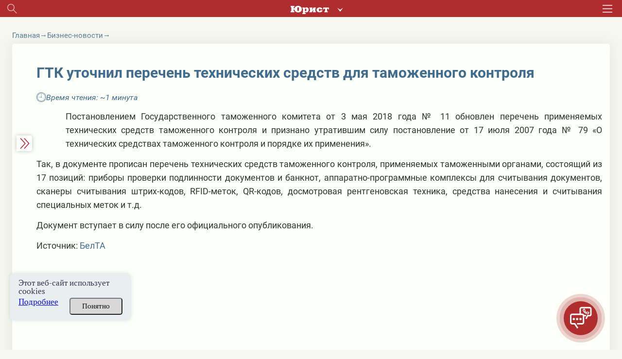

--- FILE ---
content_type: text/html; charset=UTF-8
request_url: https://jurist.by/statia/gtk-utochnil-perechen-tehnicheskih-sredstv-dlya-tamozhennogo-kontrolya
body_size: 28189
content:
<!DOCTYPE html><html lang="ru"><head><meta charset="UTF-8"><title>ГТК уточнил перечень технических средств для таможенного контроля - jurist</title><meta name="description" content="Читайте статью ГТК уточнил перечень технических средств для таможенного контроля на сайте jurist.by. ✓Горячие темы. ✓Аналитика от экспертов. ⚡Переходите!"><meta name="keywords" content=""><meta name="robots" content="noindex,noarchive"><meta name="viewport" content="width=device-width, initial-scale=1"><meta http-equiv="X-UA-Compatible" content="ie=edge"><link rel="stylesheet" href="/themes/jurist/assets/css/common-1.css?id=360709c9b0b8ce790365"><link rel="stylesheet" href="/themes/jurist/assets/css/desktop/common.css?id=11febec95fb7615da9f3"><link rel="stylesheet" href="/themes/jurist/assets/css/article-common.css?id=892fa7ace736b24bb3a2"><link rel="icon" href="https://jurist.by/themes/jurist/assets/img/favicon.ico"><script type="application/ld+json">
            {
                "@context": "https://schema.org",
                "@type": "Article",
                "mainEntityOfPage": {
                    "@type": "WebPage",
                    "@id": "https://jurist.by/statia/gtk-utochnil-perechen-tehnicheskih-sredstv-dlya-tamozhennogo-kontrolya"
                },
                "headline": "ГТК уточнил перечень технических средств для таможенного контроля",
                "description": "Читайте статью ГТК уточнил перечень технических средств для таможенного контроля на сайте jurist.by. ✓Горячие темы. ✓Аналитика от экспертов. ⚡Переходите!",
                "image": "https://jurist.by/storage/app/uploads/public/5b0/7ba/b89/5b07bab899f09405389868.jpg",
                "author": {
                    "type": "Person",
                    "name": "",
                    "url": "https://jurist.by/avtor/default"
                },
            "publisher": {
                "@type": "Organization",
                "name": "Редакция журнала Юрист",
                "logo": {
                    "@type": "ImageObject",
                    "url": "https://jurist.by/storage/app/uploads/public/622/f45/7cd/622f457cd3748680789697.jpg"
                }
            },
            "datePublished": "2018-05-25"
            }
        </script><script type="application/ld+json">
        {
            "@context": "https://schema.org",
            "@type": "Product",
            "aggregateRating": {
                "@type": "AggregateRating",
                "bestRating": "5",
                "ratingCount": "19",
                "ratingValue": "4,8"
            },
            "name": "ГТК уточнил перечень технических средств для таможенного контроля"
        }
    </script><meta name="google-site-verification" content="HC7dABf1_9GfJ2hgETPZjj5lyfz18UTs7wiesQ9d8k8" /><meta name="yandex-verification" content="77725faffffd062d" /><link rel="manifest" href="https://jurist.by/themes/jurist/assets/manifest-jurist.json" crossorigin="use-credentials"><meta name="application-name" content="Журнал Юрист"><meta name="apple-mobile-web-app-title" content="Журнал Юрист"><meta name="theme-color" content="#ba1f17"/><meta name="msapplication-navbutton-color" content="#ba1f17"><meta name="apple-mobile-web-app-status-bar-style" content="#ba1f17"><link rel="apple-touch-icon" sizes="72x72" href="https://jurist.by/themes/jurist/assets/img/pwa/logo.png"><meta name="msapplication-TileImage" content="https://jurist.by/themes/jurist/assets/img/pwa/logo.png"><meta name="msapplication-TileColor" content="#ba1f17"><meta name="mobile-web-app-capable" content="yes"><meta name="apple-mobile-web-app-capable" content="yes"><meta name="msapplication-starturl" content="/"></head><body class="wrapper page-portal  desktop
        page-jurist                
        "
    data-today="2026-02-02"
    data-sub-domain="portal"
    data-site-id="1"
    data-page-id="article"><div class="content"><div class="header__wrapper"><div class="header"><div class="header__left"><div class="header__search search js-search-open-button"><svg  class="header__search-svg" fill="#aaabac" xmlns="http://www.w3.org/2000/svg" width="31" height="31"
                    viewBox="0 0 31 31"><path
                        d="M11.5 0a11.5 11.5 0 0 1 8.8 18.9l10.4 10.4-1.4 1.4-10.4-10.4A11.5 11.5 0 1 1 11.5 0zM2 11.5a9.5 9.5 0 1 0 19 0 9.5 9.5 0 0 0-19 0z"/></svg></div></div><div class="header__logo-holder"><a href="https://jurist.by"  class="header__logo-link"><svg class="header__logo header__logo_type_jurist" fill="#fff" xmlns="http://www.w3.org/2000/svg"
                        viewBox="0 0 126 28"><path
                            d="M106.7 5.7v6.2h3.2c0.1-1.2 0-2.2 1.2-2.2h2v7.9c0 0.9-0.5 0.9-1.1 0.9h-1.1v3.2h11v-3.2h-1.1c-0.6 0-1.1 0-1.1-0.9V9.6h2c1.1 0 1.1 1 1.1 2.2h3.2V5.7H106.7zM97.5 15.3c0 1-0.1 2.8-2.2 2.8 -1.3 0-2.2-0.6-2.2-3.7V13c0-1.9 0.2-3.7 2.2-3.7 1 0 2.2 0.4 2.2 2.6h7.3c-0.4-3.2-3.3-6.5-9.5-6.5 -4.4 0-6.6 1.8-7.7 2.9 -1.2 1.3-2.2 3.3-2.2 5.4 0 2.8 1.1 4.6 2 5.5C89.1 21 92 22 95.3 22c6.8 0 9.5-3.8 9.6-6.8H97.5zM61.9 5.7v3.2h0.6c0.5 0 1.1 0.2 1.1 0.7v8.4c0 0.6-0.9 0.6-1.1 0.6h-0.6v3.2h7.6l5-7.9h0.1v3.7c0 0.9-0.4 1-1.1 1h-0.3v3.2h9.8v-3.2h-0.7c-0.6 0-1.1 0-1.1-1V9.8c0-1.1 0.7-1 1.1-1h0.7V5.7h-7.8l-4.8 7.7h-0.1V9.8c0-0.9 0.4-0.9 1.1-0.9h0.3V5.7H61.9zM47.1 11c0.5-1.3 1.7-1.8 2.4-1.8 1.9 0 2.1 1.7 2.2 3.8 0 0.5 0 0.9 0 1.3 0 1.2 0.1 3.8-2.6 3.8 -0.9 0-1.5-0.3-2-0.8V11zM38.7 5.7v3.2h0.7c0.5 0 1.1 0 1.1 1v14c0 0.8-0.3 1-1.1 1h-0.7V28h11v-3.2h-1.4c-1.1 0-1.1-0.4-1.1-1V21h0.2c0.8 0.7 1.7 1 3.7 1 5 0 8.1-3.4 8.3-8.5 0-0.4 0-0.8 0-1.2 -0.2-3.1-2.2-7-7.1-7 -2.3 0-3.6 0.6-5.6 1.8h-0.2l-0.5-1.5H38.7zM24.7 17.6c-2.6 0-2.8-2.8-2.8-5.4v-2c0-2.7 0.2-5.5 2.8-5.5 2.6 0 2.8 2.7 2.8 5.5v2C27.6 14.8 27.3 17.6 24.7 17.6zM9.9 8.2V6.1c0-1.3 0.1-1.7 1.3-1.7h1.1V0.6H0v3.9h1c1 0 1.3 0.2 1.3 1.2v11c0 1-0.3 1.2-1.3 1.2H0v3.9h12.3v-3.9h-1.1c-1.2 0-1.3-0.3-1.3-1.7v-3.3h3c0.5 4.7 3.9 9.4 11.9 9.4 1.3 0 6.5-0.1 9.6-3.7 2.1-2.4 2.4-5.5 2.4-7.3 0-1.5-0.3-4.6-2.6-7.3C31.7 1 27.9 0 24.7 0c-3.3 0-9.9 1.3-11.6 8.2H9.9z"/></svg></a><div class="header-services"><button class="header-services__open-btn" type="button"></button><div class="header-services__popup"><div class="header-services__popup-body"><button class="header-services__close-btn" type="button"></button><ul class="header-services__list"><li class="header-services__item"><a  class="header-services__link"><img src="https://jurist.by/themes/jurist/assets/img/jurist.svg" alt="" class="header-services__image"   loading="lazy" ></a></li><li class="header-services__item"><a href="https://jvs.by" class="header-services__link"><img src="https://jurist.by/themes/jurist/assets/img/logo-str-deyat.svg" style="width: 132px;" alt="" class="header-services__image"   loading="lazy" ></a></li><li class="header-services__item"><a href="https://profint.by" class="header-services__link"><img src="https://jurist.by/themes/jurist/assets/img/logo_ocpi.png" alt="" class="header-services__image"></a></li></ul></div></div></div></div><div class="header__burger"><svg class="header__burger-icon" xmlns="http://www.w3.org/2000/svg" width="40" height="31" viewBox="0 0 40 31"><path d="M0 3V0h40v3zm0 14v-3h40v3zm0 14v-3h40v3z"/></svg></div><div class="header__overlay"></div><div class="header__content"><div class="header__top header__container"><div><svg class="header__top-logo header__top-logo_type_jurist" fill="#bc2114"
                            xmlns="http://www.w3.org/2000/svg" viewBox="0 0 126 28"><path
                                d="M106.7 5.7v6.2h3.2c0.1-1.2 0-2.2 1.2-2.2h2v7.9c0 0.9-0.5 0.9-1.1 0.9h-1.1v3.2h11v-3.2h-1.1c-0.6 0-1.1 0-1.1-0.9V9.6h2c1.1 0 1.1 1 1.1 2.2h3.2V5.7H106.7zM97.5 15.3c0 1-0.1 2.8-2.2 2.8 -1.3 0-2.2-0.6-2.2-3.7V13c0-1.9 0.2-3.7 2.2-3.7 1 0 2.2 0.4 2.2 2.6h7.3c-0.4-3.2-3.3-6.5-9.5-6.5 -4.4 0-6.6 1.8-7.7 2.9 -1.2 1.3-2.2 3.3-2.2 5.4 0 2.8 1.1 4.6 2 5.5C89.1 21 92 22 95.3 22c6.8 0 9.5-3.8 9.6-6.8H97.5zM61.9 5.7v3.2h0.6c0.5 0 1.1 0.2 1.1 0.7v8.4c0 0.6-0.9 0.6-1.1 0.6h-0.6v3.2h7.6l5-7.9h0.1v3.7c0 0.9-0.4 1-1.1 1h-0.3v3.2h9.8v-3.2h-0.7c-0.6 0-1.1 0-1.1-1V9.8c0-1.1 0.7-1 1.1-1h0.7V5.7h-7.8l-4.8 7.7h-0.1V9.8c0-0.9 0.4-0.9 1.1-0.9h0.3V5.7H61.9zM47.1 11c0.5-1.3 1.7-1.8 2.4-1.8 1.9 0 2.1 1.7 2.2 3.8 0 0.5 0 0.9 0 1.3 0 1.2 0.1 3.8-2.6 3.8 -0.9 0-1.5-0.3-2-0.8V11zM38.7 5.7v3.2h0.7c0.5 0 1.1 0 1.1 1v14c0 0.8-0.3 1-1.1 1h-0.7V28h11v-3.2h-1.4c-1.1 0-1.1-0.4-1.1-1V21h0.2c0.8 0.7 1.7 1 3.7 1 5 0 8.1-3.4 8.3-8.5 0-0.4 0-0.8 0-1.2 -0.2-3.1-2.2-7-7.1-7 -2.3 0-3.6 0.6-5.6 1.8h-0.2l-0.5-1.5H38.7zM24.7 17.6c-2.6 0-2.8-2.8-2.8-5.4v-2c0-2.7 0.2-5.5 2.8-5.5 2.6 0 2.8 2.7 2.8 5.5v2C27.6 14.8 27.3 17.6 24.7 17.6zM9.9 8.2V6.1c0-1.3 0.1-1.7 1.3-1.7h1.1V0.6H0v3.9h1c1 0 1.3 0.2 1.3 1.2v11c0 1-0.3 1.2-1.3 1.2H0v3.9h12.3v-3.9h-1.1c-1.2 0-1.3-0.3-1.3-1.7v-3.3h3c0.5 4.7 3.9 9.4 11.9 9.4 1.3 0 6.5-0.1 9.6-3.7 2.1-2.4 2.4-5.5 2.4-7.3 0-1.5-0.3-4.6-2.6-7.3C31.7 1 27.9 0 24.7 0c-3.3 0-9.9 1.3-11.6 8.2H9.9z"/></svg></div><div class="header__top-close js-headerClose"><svg fill="#322c41" xmlns="http://www.w3.org/2000/svg" width="32" height="31" viewBox="0 0 32 31"><path fill="#312c41"
                            d="M.44 28.73l13.44-13.44L1.15 2.56 3.27.44 16 13.17 28.73.44l2.12 2.12L18.12 15.3l13.44 13.44-2.13 2.12L16 17.4 2.56 30.85z"/></svg></div></div><div class="header__login "><div data-modal-link="account" id="custom-modal" data-active-tab="auth"><svg xmlns="http://www.w3.org/2000/svg" width="11" height="14.5" viewBox="0 0 22 30"><path fill="#312c41"
                                d="M16.04 13.48c1.25-1.75 2.44-3.24 2.44-5.23A7.35 7.35 0 0 0 11.09 1 7.34 7.34 0 0 0 3.7 8.25c0 2 1.01 3.48 2.3 5.3-3.33 2.1-6 5.05-6 9.2V30H21.99v-7.25c.18-4.15-2.62-7.19-5.95-9.27zM11 4c2.2 0 4 1.8 4 4s-1.8 4-4 4a4 4 0 0 1 0-8zm8.01 23h-16v-3.3c0-4.22 2.71-7.7 8-7.7s8 3.48 8 7.7z"/></svg>
                        Вход
                    </div><div class="header__avatar"><a href="https://jurist.by/user/default"><img class="header__avatar-img"
                                src="https://jurist.by/themes/jurist/assets/img/empty-avatar.jpg"  loading="lazy" ></a></div><a href="https://jurist.by/podpiska" class="header__login-subscr"><svg xmlns="http://www.w3.org/2000/svg" width="35" height="30" viewBox="0 0 35 30"><path fill="#312c41"
                            d="M.55 4.26C.18 4.44 0 5 0 5.35v23.37c0 .55.37.9.73 1.27.37 0 .92 0 1.47-.36 3.85-3.26 8.43-3.63 14.66.18.36.18.91.18 1.28 0 3.12-2 5.32-2.72 7.51-2.72 2.2 0 4.22.9 7.33 2.72.74.54 2.02-.18 2.02-1.09V5.35c0-.36-.18-.9-.55-1.09C31.52 2.1 28.4 1 25.47 1c-2.75 0-5.5.9-8.06 2.72C14.84 2.27 12.46 1 9.71 1 6.6 1 3.66 2.09.55 4.26zm9.16-.54c2.2 0 4.4.72 6.42 2.35v20.48C10.99 24 6.41 24 2.57 26.19V6.07c2.56-1.63 4.94-2.35 7.14-2.35zm22.54 2.53v20.48c-2.38-1.27-4.58-2.17-6.6-2.17-2.19 0-4.39.9-6.96 2.17V6.07c2.2-1.27 4.58-2.35 6.78-2.35s4.4.9 6.78 2.53z"/></svg>
                    Подписка
                </a></div><div class="header__login"><a href="tel:+375172698655" class="header__login-telephone"><svg xmlns="http://www.w3.org/2000/svg" viewBox="3 0 20 27.5" class="no-color-svg"><path
                            d="M19.494,0H7.948C6.843,0,5.951,0.896,5.951,1.999v23.446c0,1.102,0.892,1.997,1.997,1.997h11.546 c1.103,0,1.997-0.895,1.997-1.997V1.999C21.491,0.896,20.597,0,19.494,0z M10.872,1.214h5.7c0.144,0,0.261,0.215,0.261,0.481 s-0.117,0.482-0.261,0.482h-5.7c-0.145,0-0.26-0.216-0.26-0.482C10.612,1.429,10.727,1.214,10.872,1.214z M13.722,25.469 c-0.703,0-1.275-0.572-1.275-1.276s0.572-1.274,1.275-1.274c0.701,0,1.273,0.57,1.273,1.274S14.423,25.469,13.722,25.469z M19.995,21.1H7.448V3.373h12.547V21.1z"/></svg>
                    +375 (17) 269-86-55
                </a></div><div
                    class="header__section header__container _section"><div class='open__menu_block'><div class='open__menu' style="display:flex; justify-content:space-between; flex-direction: row;"><a href="https://jurist.by/zhurnal" data-sub-domain="portal"
                            class="header__section-item">
                                Электронный журнал
                            </a><div
                                class="header_conteiner_img"
                                data-id="journal"></div></div></div><div
                        class="journal-menu __hide"
                        id="journal"><a
                                href="https://jurist.by/zhurnal/rubrika/vopros-otvet"                                 class="header__section-item rubric"
                            >
                                Вы спрашивали – мы отвечаем
                            </a><a
                                href="https://jurist.by/zhurnal/rubrika/sudebnaya-praktika"                                 class="header__section-item rubric"
                            >
                                Судебная практика
                            </a><a
                                href="https://jurist.by/zhurnal/rubrika/aktualnoe-zakonodatelstvo"                                 class="header__section-item rubric"
                            >
                                Комментарии к НПА
                            </a><a
                                href="https://jurist.by/zhurnal/rubrika/aktualnaya-zadacha"                                 class="header__section-item rubric"
                            >
                                Практические решения
                            </a><a
                                href="https://jurist.by/zhurnal/rubrika/razbiraem-situaciyu"                                 class="header__section-item rubric"
                            >
                                Разбираем ситуацию
                            </a><a
                                href="https://jurist.by/zhurnal/rubrika/trudovye-pravootnosheniya"                                 class="header__section-item rubric"
                            >
                                Трудовые отношения
                            </a><a
                                href="https://jurist.by/zhurnal/rubrika/algoritmy"                                 class="header__section-item rubric"
                            >
                                Алгоритмы
                            </a><a
                                href="https://jurist.by/zhurnal/rubrika/zakonotvorchestvo"                                 class="header__section-item rubric"
                            >
                                Законотворчество
                            </a><a
                                href="https://jurist.by/zhurnal/rubrika/persona"                                 class="header__section-item rubric"
                            >
                                Профессия в лицах
                            </a><a
                                href="https://jurist.by/zhurnal/rubrika/mnenie-specialista"                                 class="header__section-item rubric"
                            >
                                Мнение специалиста
                            </a><a
                                href="https://jurist.by/zhurnal/rubrika/stavim-problemu"                                 class="header__section-item rubric"
                            >
                                Ставим проблему
                            </a><a
                                href="https://jurist.by/zhurnal/rubrika/gotovimsya-k-proverke"                                 class="header__section-item rubric"
                            >
                                Готовимся к проверке
                            </a><a
                                href="https://jurist.by/zhurnal/rubrika/zarubezhnyj-opyt-n"                                 class="header__section-item rubric"
                            >
                                Зарубежный опыт
                            </a><a
                                href="https://jurist.by/zhurnal/rubrika/tyzhyurist"                                 class="header__section-item rubric"
                            >
                                #ТыжЮрист
                            </a><a
                                href="https://jurist.by/zhurnal/rubrika/yuridicheskaya-sluzhba-organizacii"                                 class="header__section-item rubric"
                            >
                                Юридическая служба организации
                            </a><a
                                href="https://jurist.by/zhurnal/rubrika/vopros-mesyaca"                                 class="header__section-item rubric"
                            >
                                Вопрос месяца
                            </a><a
                                href="https://jurist.by/zhurnal/rubrika/goryachaya-liniya"                                 class="header__section-item rubric"
                            >
                                Прямая линия с экспертом
                            </a></div></div><div
                    class="header__section header__container _section"><div class='open__menu_block'><div class='open__menu' style="display:flex; justify-content:space-between; flex-direction: row;"><a href="https://jurist.by/kadrovik" data-sub-domain="portal"
                            class="header__section-item">
                                Кадровик
                            </a><div
                                class="header_conteiner_img"
                                style="margin-top: 0;" data-id="kadrovik"></div></div></div><div
                        class="journal-menu __hide "
                        id="kadrovik"><a href="https://jurist.by/kadrovik/zaklyuchenie-izmenenie-trudovogo-dogovora"                           class="header__section-item rubric">
                            Заключение трудового договора
                        </a><a href="https://jurist.by/kadrovik/trud-otdelnyh-kategorij-rabotnikov"                           class="header__section-item rubric">
                            Труд отдельных категорий работников
                        </a><a href="https://jurist.by/kadrovik/trudovye-knizhki"                           class="header__section-item rubric">
                            Трудовые книжки
                        </a><a href="https://jurist.by/kadrovik/izmenenie-trudovogo-dogovora"                           class="header__section-item rubric">
                            Изменение трудового договора
                        </a><a href="https://jurist.by/kadrovik/rabochee-vremya"                           class="header__section-item rubric">
                            Рабочее время
                        </a><a href="https://jurist.by/kadrovik/disciplinarnaya-i-materialnaya-otvetstvennost"                           class="header__section-item rubric">
                            Дисциплинарная и материальная ответственность
                        </a><a href="https://jurist.by/kadrovik/oplata-truda"                           class="header__section-item rubric">
                            Оплата труда
                        </a><a href="https://jurist.by/kadrovik/prekrashchenie-trudovogo-dogovora"                           class="header__section-item rubric">
                            Прекращение трудового договора
                        </a><a href="https://jurist.by/kadrovik/trudovye-i-socialnye-otpuska"                           class="header__section-item rubric">
                            Трудовые и социальные отпуска
                        </a><a href="https://jurist.by/kadrovik/trudovye-otnosheniya"                           class="header__section-item rubric">
                            Трудовые отношения
                        </a><a href="https://jurist.by/kadrovik/garantii-i-kompensacii"                           class="header__section-item rubric">
                            Гарантии и компенсации
                        </a><a href="https://jurist.by/kadrovik/nadzor-i-kontrol-za-soblyudeniem-zakonodatelstva-o-trude"                           class="header__section-item rubric">
                            Надзор и контроль за соблюдением законодательства о труде
                        </a><div
                            class="open__menu_block header__section-item rubric"><div class="open__menu"
                                 style="display:flex; justify-content:space-between; align-items: center;"><a>Специальные рубрики</a><div class="header_conteiner_img" style="height: 40px; margin-top: 0;"
                                     data-id="sub-kadrovik"></div></div></div><div class="journal-menu journal-menu__sub __hide" id="sub-kadrovik"><a class="header__section-item rubric"
                                   href="https://jurist.by/kadrovik/servisy">Сервисы</a><a class="header__section-item rubric"
                                   href="https://jurist.by/kadrovik/personalny-dannye-k">Персональные данные</a><a class="header__section-item rubric"
                                   href="https://jurist.by/kadrovik/trudovye-spory-k">Трудовые споры</a><a class="header__section-item rubric"
                                   href="https://jurist.by/kadrovik/psihologiya-upravleniya-ka">Психология управления</a><a class="header__section-item rubric"
                                   href="https://jurist.by/kadrovik/razyasneniya-gosorganov">Комментарии и разъяснения госорганов</a><a class="header__section-item rubric"
                                   href="https://jurist.by/kadrovik/video">Видео</a><a class="header__section-item rubric"
                                   href="https://jurist.by/kadrovik/ohrana-truda">Охрана труда</a><a class="header__section-item rubric"
                                   href="https://jurist.by/kadrovik/voinskij-uchet">Воинский учет</a><a class="header__section-item rubric"
                                   href="https://jurist.by/kadrovik/otchetnost">Отчетность</a><a class="header__section-item rubric"
                                   href="https://jurist.by/kadrovik/kadrovoe-deloproizvodstvo">Кадровое делопроизводство</a></div></div><div class='open__menu_block'><div class='open__menu' style="display:flex; justify-content:space-between; flex-direction: row;"><a href="https://jurist.by/sudpraktika" data-sub-domain="portal"
                           class="header__section-item">
                            Судебная практика
                                                    </a><div
                            class="header_conteiner_img"
                            data-id="categories"></div></div></div><div
                    class="journal-menu __hide"
                    id="categories"><a
                            href="https://jurist.by/sudpraktika/spory-v-oblasti-ekonomicheskoj-nesostoyatelnosti-bankrotstva"                             class="header__section-item rubric "
                        >
                            Споры в области экономической несостоятельности (банкротства)
                        </a><a
                            href="https://jurist.by/sudpraktika/spory-v-sfere-intellektualnoj-sobstvennosti"                             class="header__section-item rubric "
                        >
                            Споры в сфере интеллектуальной собственности
                        </a><a
                            href="https://jurist.by/sudpraktika/trudovye-spory"                             class="header__section-item rubric "
                        >
                            Трудовые споры
                        </a><a
                            href="https://jurist.by/sudpraktika/korporativnye-spory"                             class="header__section-item rubric "
                        >
                            Корпоративные споры
                        </a><a
                            href="https://jurist.by/sudpraktika/zhilishchnye-spory"                             class="header__section-item rubric "
                        >
                            Жилищные споры
                        </a><a
                            href="https://jurist.by/sudpraktika/tamozhennye-i-nalogovye-spory"                             class="header__section-item rubric "
                        >
                            Таможенные споры
                        </a><a
                            href="https://jurist.by/sudpraktika/spory-s-gosorganami"                             class="header__section-item rubric "
                        >
                            Споры с госорганами
                        </a><a
                            href="https://jurist.by/sudpraktika/spory-v-sfere-zakupok"                             class="header__section-item rubric "
                        >
                            Споры в сфере закупок
                        </a><a
                            href="https://jurist.by/sudpraktika/spory-po-dogovoram-arendy"                             class="header__section-item rubric "
                        >
                            Споры по договорам аренды
                        </a><a
                            href="https://jurist.by/sudpraktika/spory-v-sfere-stroitelstva"                             class="header__section-item rubric "
                        >
                            Споры в сфере строительства
                        </a><a
                            href="https://jurist.by/sudpraktika/spory-v-sfere-perevozok-i-strahovye-spory"                             class="header__section-item rubric "
                        >
                            Споры в сфере перевозок
                        </a><a
                            href="https://jurist.by/sudpraktika/spory-po-dogovoram-postavki-kupli-prodazhi"                             class="header__section-item rubric "
                        >
                            Споры по договорам поставки (купли-продажи)
                        </a><a
                            href="https://jurist.by/sudpraktika/ispolnitelnoe-proizvodstvo"                             class="header__section-item rubric "
                        >
                            Исполнительное производство
                        </a><a
                            href="https://jurist.by/sudpraktika/strahovye-spory"                             class="header__section-item rubric "
                        >
                            Страховые споры
                        </a><a
                            href="https://jurist.by/sudpraktika/nalogovye-spory"                             class="header__section-item rubric "
                        >
                            Налоговые споры
                        </a><a
                            href="https://jurist.by/sudpraktika/inye-sudebnye-spory"                             class="header__section-item rubric "
                        >
                            Иные судебные споры
                        </a><div
                            class="open__menu_block header__section-item rubric"><div class="open__menu"
                                 style="display:flex; justify-content:space-between; align-items: center;"><a>Специальные рубрики</a><div class="header_conteiner_img" style="height: 40px; margin-top: 0;"
                                     data-id="sub-categories"></div></div></div><div class="journal-menu journal-menu__sub __hide" id="sub-categories"><a class="header__section-item rubric"
                               href="https://jurist.by/sudpraktika/spory-nedeli">Обзор судебной практики</a><a class="header__section-item rubric"
                               href="https://jurist.by/sudpraktika/arbitrazh-p">Арбитраж</a><a class="header__section-item rubric"
                               href="https://jurist.by/sudpraktika/kommentarij-k-aktam-sudebnoj-sistemy">Комментарий законодательства</a><a class="header__section-item rubric"
                               href="https://jurist.by/sudpraktika/process">Процесс</a><a class="header__section-item rubric"
                               href="https://jurist.by/sudpraktika/mediaciya">Медиация</a><a class="header__section-item rubric"
                               href="https://jurist.by/sudpraktika/spory-s-kontragentami-rf">Споры с контрагентами из РФ</a><a class="header__section-item rubric"
                               href="https://jurist.by/sudpraktika/videolekcii-sp">Видеолекции</a><a class="header__section-item rubric"
                               href="https://jurist.by/sudpraktika/obrazcy-formy-dokumentov">Документы</a></div></div></div><div class="header__section header__container _section"><a target="_blank"
                    href="/external-auth/redirect?to=https://jurist.by/forum&auth_endpoint=https://jurist.by/forum/auth/external"
                    class="header__section-item">
                        Форум                             jurist.by
                                                                    </a></div><div class="header__section header__container _section"><a target="_blank"
                   href="https://jurist.by/chat/gtk-utochnil-perechen-tehnicheskih-sredstv-dlya-tamozhennogo-kontrolya"
                   class="header__section-item">
                    ИИ-помощник
                </a></div><div class="header__rubric header__container _section"><a
                            href="https://jurist.by/rubrika/dajdzhest"                             class="header__rubric-item "
                        >
                            Бизнес-новости
                        </a><a
                            href="https://jurist.by/rubrika/kratkij-kommentarij"                             class="header__rubric-item "
                        >
                            Краткий комментарий к НПА
                        </a><a
                            href="https://jurist.by/rubrika/kgs"                             class="header__rubric-item "
                        >
                            КГС
                        </a><a
                            href="https://jurist.by/rubrika/tk-2026"                             class="header__rubric-item "
                        >
                            ТК-2026
                        </a><a
                            href="https://jurist.by/rubrika/personalnye-dannye-new"                             class="header__rubric-item "
                        >
                            ПЕРСОНАЛЬНЫЕ ДАННЫЕ
                        </a><a
                            href="https://jurist.by/rubrika/ved"                             class="header__rubric-item "
                        >
                            ВЭД
                        </a><a
                            href="https://jurist.by/rubrika/konspekt-yurista"                             class="header__rubric-item "
                        >
                            Конспект юриста
                        </a><a
                            href="https://jurist.by/rubrika/obrazcy-dokumentov-j"                             class="header__rubric-item "
                        >
                            Образцы документов
                        </a><a
                            href="https://jurist.by/rubrika/videolekcii"                             class="header__rubric-item "
                        >
                            Видеоматериалы
                        </a><a
                            href="https://jurist.by/rubrika/etalon-online"                             class="header__rubric-item "
                        >
                            «Эталон-online»
                        </a><a
                            href="https://jurist.by/rubrika/dosug-p"                             class="header__rubric-item "
                        >
                            ДОСУГ
                        </a></div><div class="header__menu header__container"><a href="https://jurist.by/faq-chasto-zadavaemye-voprosy" class="header__menu-item">FAQ</a><a href="https://jurist.by/contact" class="header__menu-item">Контакты</a><a href="https://jurist.by/oplata-cherez-assist-belarus" class="header__menu-item">Оплата через Assist Belarus</a><a href="https://jurist.by/svidetelstva-o-registracii" class="header__menu-item">Свидетельства о регистрации</a><a href="https://jurist.by/o-nas" class="header__menu-item">О нас</a></div></div></div><div class="search__wrapper mobile__search"><div class="search__container _active"><svg 
            class="search__icon mobile__search__icon" 
            fill="#000000" xmlns="http://www.w3.org/2000/svg" width="31" height="31" viewBox="0 0 31 31"><path d="M11.5 0a11.5 11.5 0 0 1 8.8 18.9l10.4 10.4-1.4 1.4-10.4-10.4A11.5 11.5 0 1 1 11.5 0zM2 11.5a9.5 9.5 0 1 0 19 0 9.5 9.5 0 0 0-19 0z"/></svg><input maxlength="200" type="text" placeholder="Поиск по материалам" value=""
            class="mobile__search__input search__input js-searchInput"></div></div><div class="search__history"><span class="search__history__item" style="display: none;"><img class="search__history__item__img" src="https://jurist.by/themes/jurist/assets/img/searchHistory.png" alt="История поиска"><span class="search__history__item__span"></span></span><span class="search__history__item" style="display: none;"><img class="search__history__item__img" src="https://jurist.by/themes/jurist/assets/img/searchHistory.png" alt="История поиска"><span class="search__history__item__span"></span></span><span class="search__history__item" style="display: none;"><img class="search__history__item__img" src="https://jurist.by/themes/jurist/assets/img/searchHistory.png" alt="История поиска"><span class="search__history__item__span"></span></span><span class="search__history__item" style="display: none;"><img class="search__history__item__img" src="https://jurist.by/themes/jurist/assets/img/searchHistory.png" alt="История поиска"><span class="search__history__item__span"></span></span><span class="search__history__item" style="display: none;"><img class="search__history__item__img" src="https://jurist.by/themes/jurist/assets/img/searchHistory.png" alt="История поиска"><span class="search__history__item__span"></span></span></div></div><div class="header-block" style="position: sticky; top: 0; z-index:4;"><div class="main-header"><div class="main-header__container"><div class="header__top"><div class="header__top__sites"><a href="https://jurist.by" class="header__top__sites__item"><img class="header__top__top__sites__logo" src="https://jurist.by/themes/jurist/assets/img/logo-jurist-new.png" alt="logo"></a><a href="https://jvs.by" class="header__top__sites__item">Строительная деятельность и право</a><a href="https://profint.by" class="header__top__sites__item">Образовательный центр «Профессиональный интерес»</a></div><ul class="header__top__contacts"><li class="header__top__contacts__item __tel __tr-bg"><a href="tel:+375172698655" title="+375 (17) 269-86-55"><span>+375 (17) 269-86-55</span></a></li></ul></div><div class="header__bottom"><div class="header__bottom__main-menu"><div class="header__bottom_left"><div class="search__wrapper "><div class="search__container _active"><svg 
            class="search__icon desktop__search__icon" 
            fill="#000000" xmlns="http://www.w3.org/2000/svg" width="31" height="31" viewBox="0 0 31 31"><path d="M11.5 0a11.5 11.5 0 0 1 8.8 18.9l10.4 10.4-1.4 1.4-10.4-10.4A11.5 11.5 0 1 1 11.5 0zM2 11.5a9.5 9.5 0 1 0 19 0 9.5 9.5 0 0 0-19 0z"/></svg><input maxlength="200" type="text" placeholder="Поиск по материалам" value=""
            class="desktop__search__input search__input js-searchInput"></div></div><div class="search__history"><span class="search__history__item" style="display: none;"><img class="search__history__item__img" src="https://jurist.by/themes/jurist/assets/img/searchHistory.png" alt="История поиска"><span class="search__history__item__span"></span></span><span class="search__history__item" style="display: none;"><img class="search__history__item__img" src="https://jurist.by/themes/jurist/assets/img/searchHistory.png" alt="История поиска"><span class="search__history__item__span"></span></span><span class="search__history__item" style="display: none;"><img class="search__history__item__img" src="https://jurist.by/themes/jurist/assets/img/searchHistory.png" alt="История поиска"><span class="search__history__item__span"></span></span><span class="search__history__item" style="display: none;"><img class="search__history__item__img" src="https://jurist.by/themes/jurist/assets/img/searchHistory.png" alt="История поиска"><span class="search__history__item__span"></span></span><span class="search__history__item" style="display: none;"><img class="search__history__item__img" src="https://jurist.by/themes/jurist/assets/img/searchHistory.png" alt="История поиска"><span class="search__history__item__span"></span></span></div><div class="main-menu__chapters"><a href="https://jurist.by/zhurnal" class="main-menu__chapters__item">Журнал</a><a href="https://jurist.by/kadrovik" class="main-menu__chapters__item">Кадровик</a><a href="https://jurist.by/sudpraktika" class="main-menu__chapters__item">
                        Судебная практика
                                            </a><a href=" https://jurist.by/forum " class="main-menu__chapters__item">
                        Форум
                                            </a><a href="https://jurist.by/chat" class="main-menu__chapters__item __ai-item">
                         ИИ-помощник
                   <span class="__ai"><svg viewBox="0 0 56 56" xmlns="http://www.w3.org/2000/svg" fill="#6793ae" width="28px" height="28px"><path d="M 26.6875 12.6602 C 26.9687 12.6602 27.1094 12.4961 27.1797 12.2383 C 27.9062 8.3242 27.8594 8.2305 31.9375 7.4570 C 32.2187 7.4102 32.3828 7.2461 32.3828 6.9648 C 32.3828 6.6836 32.2187 6.5195 31.9375 6.4726 C 27.8828 5.6524 28.0000 5.5586 27.1797 1.6914 C 27.1094 1.4336 26.9687 1.2695 26.6875 1.2695 C 26.4062 1.2695 26.2656 1.4336 26.1953 1.6914 C 25.3750 5.5586 25.5156 5.6524 21.4375 6.4726 C 21.1797 6.5195 20.9922 6.6836 20.9922 6.9648 C 20.9922 7.2461 21.1797 7.4102 21.4375 7.4570 C 25.5156 8.2774 25.4687 8.3242 26.1953 12.2383 C 26.2656 12.4961 26.4062 12.6602 26.6875 12.6602 Z M 15.3438 28.7852 C 15.7891 28.7852 16.0938 28.5039 16.1406 28.0821 C 16.9844 21.8242 17.1953 21.8242 23.6641 20.5821 C 24.0860 20.5117 24.3906 20.2305 24.3906 19.7852 C 24.3906 19.3633 24.0860 19.0586 23.6641 18.9883 C 17.1953 18.0977 16.9609 17.8867 16.1406 11.5117 C 16.0938 11.0899 15.7891 10.7852 15.3438 10.7852 C 14.9219 10.7852 14.6172 11.0899 14.5703 11.5352 C 13.7969 17.8164 13.4687 17.7930 7.0469 18.9883 C 6.6250 19.0821 6.3203 19.3633 6.3203 19.7852 C 6.3203 20.2539 6.6250 20.5117 7.1406 20.5821 C 13.5156 21.6133 13.7969 21.7774 14.5703 28.0352 C 14.6172 28.5039 14.9219 28.7852 15.3438 28.7852 Z M 31.2344 54.7305 C 31.8438 54.7305 32.2891 54.2852 32.4062 53.6524 C 34.0703 40.8086 35.8750 38.8633 48.5781 37.4570 C 49.2344 37.3867 49.6797 36.8945 49.6797 36.2852 C 49.6797 35.6758 49.2344 35.2070 48.5781 35.1133 C 35.8750 33.7070 34.0703 31.7617 32.4062 18.9180 C 32.2891 18.2852 31.8438 17.8633 31.2344 17.8633 C 30.6250 17.8633 30.1797 18.2852 30.0860 18.9180 C 28.4219 31.7617 26.5938 33.7070 13.9140 35.1133 C 13.2344 35.2070 12.7891 35.6758 12.7891 36.2852 C 12.7891 36.8945 13.2344 37.3867 13.9140 37.4570 C 26.5703 39.1211 28.3281 40.8321 30.0860 53.6524 C 30.1797 54.2852 30.6250 54.7305 31.2344 54.7305 Z"></path></svg></span></a></div></div><div class="header__bottom_right"><div class="user-activity"><div class="user-activity__item __tr-bg"><!-- <div class="forum__new" style="color: white;font-size: var(--font-size-16); right: 8px; top: 7px;">2025</div> --><a href="https://jurist.by/podpiska" class="user-activity__link"><span class="user-activity__link-text">Подписка</span><span class="user-activity__link-effect"></span></a><span class="badge-2026">2026</span></div><div class="user-activity__item __tr-bg"><div class="user-activity__link" id="custom-modal" data-modal-link="account" data-active-tab="auth"><!-- <svg class="user-activity__svg _user" xmlns="http://www.w3.org/2000/svg" viewBox="0 0 12 16"><path
                        d="M8.9 6.7C9.6 6 10 5.1 10 4c0-2.2-1.8-4-4-4C3.8 0 2 1.8 2 4c0 1.1 0.4 2 1.1 2.7C1.3 7.8 0 9.7 0 12v4c0 0 3.2 0 6.2 0 2.9 0 5.7 0 5.7 0v-4C12 9.7 10.7 7.8 8.9 6.7zM6 2c1.1 0 2 0.9 2 2 0 1.1-0.9 2-2 2 0 0 0 0 0 0s0 0 0 0C4.9 6 4 5.1 4 4 4 2.9 4.9 2 6 2zM10 14c0 0-1.9 0-3.9 0 -2 0-4.1 0-4.1 0v-1.8C2 9.9 3.8 8 6 8c2.2 0 4 1.9 4 4.2V14z"/></svg> --><span class="user-activity__link-text">Войти</span></div></div></div></div></div></div><div class="sub-menu"><div class="header__bottom__sub-menu"><ul class="sub-menu__list"><li class="sub-menu__item "><a href="https://jurist.by/rubrika/dajdzhest"                     class="sub-menu__link ">
                Бизнес-новости
                                    </a></li><li class="sub-menu__item "><a href="https://jurist.by/rubrika/kratkij-kommentarij"                     class="sub-menu__link ">
                Краткий комментарий к НПА
                                    </a></li><li class="sub-menu__item "><a href="https://jurist.by/rubrika/kgs"                     class="sub-menu__link ">
                КГС
                                        <span class="new"><svg width="16px"  height="16px" fill="#af2d2f" xmlns="http://www.w3.org/2000/svg" x="0px" y="0px" viewBox="0 0 512 512" style="enable-background:new 0 0 512 512;" xml:space="preserve"><g id="XMLID_1_"><path id="XMLID_3_" d="M159.3,512c-34.4-70.7-15.8-111.7,10.2-149.9c28.9-41.9,36.3-83.8,36.3-83.8s22.3,29.8,14,75.4   c40-44.7,47.5-115.4,41-142.4c90.3,63.3,128.5,199.2,76.3,300.7C613.6,355.6,406,121.9,369.7,95.9c12.1,26.1,14,70.7-10.2,92.2   C318.5,31.7,216.1,0,216.1,0c12.1,80.1-43.8,168.5-97.7,234.6c-1.9-31.7-3.7-54-20.5-84.7C94.2,208.5,49.5,256,37.4,314.6   C21.6,392.8,50.4,450.6,159.3,512L159.3,512z"/></g></svg></span></a></li><li class="sub-menu__item "><a href="https://jurist.by/rubrika/tk-2026"                     class="sub-menu__link ">
                ТК-2026
                                        <span class="new"><svg width="16px"  height="16px" fill="#af2d2f" xmlns="http://www.w3.org/2000/svg" x="0px" y="0px" viewBox="0 0 512 512" style="enable-background:new 0 0 512 512;" xml:space="preserve"><g id="XMLID_1_"><path id="XMLID_3_" d="M159.3,512c-34.4-70.7-15.8-111.7,10.2-149.9c28.9-41.9,36.3-83.8,36.3-83.8s22.3,29.8,14,75.4   c40-44.7,47.5-115.4,41-142.4c90.3,63.3,128.5,199.2,76.3,300.7C613.6,355.6,406,121.9,369.7,95.9c12.1,26.1,14,70.7-10.2,92.2   C318.5,31.7,216.1,0,216.1,0c12.1,80.1-43.8,168.5-97.7,234.6c-1.9-31.7-3.7-54-20.5-84.7C94.2,208.5,49.5,256,37.4,314.6   C21.6,392.8,50.4,450.6,159.3,512L159.3,512z"/></g></svg></span></a></li><li class="sub-menu__item "><a href="https://jurist.by/rubrika/personalnye-dannye-new"                     class="sub-menu__link ">
                ПЕРСОНАЛЬНЫЕ ДАННЫЕ
                                    </a></li><li class="sub-menu__item "><a href="https://jurist.by/rubrika/ved"                     class="sub-menu__link ">
                ВЭД
                                    </a></li><li class="sub-menu__item "><a href="https://jurist.by/rubrika/konspekt-yurista"                     class="sub-menu__link ">
                Конспект юриста
                                    </a></li><li class="sub-menu__item "><a href="https://jurist.by/rubrika/obrazcy-dokumentov-j"                     class="sub-menu__link ">
                Образцы документов
                                    </a></li><li class="sub-menu__item "><a href="https://jurist.by/rubrika/videolekcii"                     class="sub-menu__link ">
                Видеоматериалы
                                    </a></li><li class="sub-menu__item "><a href="https://jurist.by/rubrika/etalon-online"                     class="sub-menu__link ">
                «Эталон-online»
                                    </a></li><li class="sub-menu__item "><a href="https://jurist.by/rubrika/dosug-p"                     class="sub-menu__link ">
                ДОСУГ
                                    </a></li></ul><div class="sub-menu__dropdown _hidden dropdown js-subMenuTitle"><a href="#" class="dropdown__selected _arrow-down"> Еще </a><ul class="dropdown__list js-dropdownList"></ul></div></div></div></div></div></div><main class="container _page  _wide"><div class="new-main__wrapper"><div class="new-main "><span class="show-menu-btn hide"></span><span class="show-menu-btn__tooltip">Открыть меню</span><div class="left-menu__outer-wrapper"><div class="left-menu__overlay"></div><span class="new-main__nav__item journal-number"><a href="" class="journal-number__link __tr-cl"
     style="visibility: hidden;" ><span></span></a><a href="" class="journal-number__link __tr-cl"
     style="visibility: hidden;" ><span>Содержание номера</span></a></span><div class="left-menu__inner-wrapper"><span class="left-menu__hide-btn"></span><span class="left-menu__hide-btn__tooltip">Скрыть меню</span><div class="left-menu__item" id="journal-contents"><div class="left-menu__title "><span>
            ГТК уточнил перечень технических средств для таможенного контроля
        </span><div class="left-menu__title__info"><time class="" datetime="2018-05-25 10:27:29">
            25 мая 2018
        </time></div></div></div><div class="left-menu__item" id="additional-topics"><span class="left-menu__additional__header">Дополнительно по теме:</span><a href="https://jurist.by/statia/mchs-utverdilo-programmy-pozharno-tehnicheskogo-minimuma-dlya-rabotnikov-razlichnyh-sfer" class="left-menu__additional__item">МЧС утвердило программы пожарно-технического минимума для работников различных сфер</a><a href="https://jurist.by/statia/vozbuzhdeno-ugolovnoe-delo-v-otnoshenii-byvshego-direktora-belarusfilma" class="left-menu__additional__item">Возбуждено уголовное дело в отношении бывшего директора Беларусьфильма</a><a href="https://jurist.by/statia/utochneny-pravila-eek-po-vklyucheniyu-dopolnitelnyh-platezhej-v-tamozhennuyu-stoimost-tovarov" class="left-menu__additional__item">Уточнены правила ЕЭК по включению дополнительных платежей в таможенную стоимость товаров</a></div><div class="left-menu__item" id="left-menu__banner"><a href="https://jurist.by/forum"><img src="https://jurist.by/storage/app/uploads/public/63c/8f1/582/63c8f1582cf11623469254.gif" alt="" title=""></a></div></div></div><div class="main-content__outer-wrapper "><span class="new-main__nav__item new-breadcrumbs"><ul class="new-breadcrumbs__list" itemscope itemtype="http://schema.org/BreadcrumbList"><li class="new-breadcrumbs__list__item" itemprop="itemListElement" itemscope itemtype="http://schema.org/ListItem"><a  href="https://jurist.by "
                    class="new-breadcrumbs__list__link __tr-cl"
                    itemprop="item"><span itemprop="name">Главная</span><meta itemprop="position" content="1" /></a></li><li class="new-breadcrumbs__list__item" itemprop="itemListElement" itemscope itemtype="http://schema.org/ListItem"><a  href="https://jurist.by/rubrika/dajdzhest "
                    class="new-breadcrumbs__list__link __tr-cl"
                    itemprop="item"><span itemprop="name">Бизнес-новости</span><meta itemprop="position" content="2" /></a></li></ul></span><div class="main-content__inner-wrapper"><div class="article__outer-wrapper"><div class="article__wrapper article" data-id="2235" data-user=><h1 class="article__title ">ГТК уточнил перечень технических средств для таможенного контроля</h1><div class="article__reading-time"><img src="https://jurist.by/themes/jurist/assets/img/clock.svg " class="article__reading-time__img" alt="clock"/><span class="article__reading-time__text">
                        Время чтения: ~1
                        минута
                        </span></div><div class="article__lead"><p dir="ltr">Постановлением Государственного таможенного комитета от 3 мая 2018 года № 11 обновлен перечень применяемых технических средств таможенного контроля и признано утратившим силу постановление от 17 июля 2007 года № 79 «О технических средствах таможенного контроля и порядке их применения».</p></div><div class="article__content __paid"><p dir="ltr">Так, в документе прописан перечень технических средств таможенного контроля, применяемых таможенными органами, состоящий из 17 позиций: приборы проверки подлинности документов и банкнот, аппаратно-программные комплексы для считывания документов, сканеры считывания штрих-кодов, RFID-меток, QR-кодов, досмотровая рентгеновская техника, средства нанесения и считывания специальных меток и т.д.</p><p dir="ltr"><span>Документ вступает в силу после его официального опубликования.</span></p><p dir="ltr">Источник: <a href="http://www.belta.by" rel="nofollow" target="_blank">БелТА</a></p></div></div><div class="article__btns__outer-wrapper"><div class="article__btns__inner-wrapper"></div></div></div></div></div></div></div></div><div class="button-up "><div class="button-up-inner"><svg xmlns="http://www.w3.org/2000/svg" width="40" height="43" viewBox="0 0 20 23"><path fill="#fff" d="M0 2V0h20v2zm9 21V7l-7.56 7.99L0 13.56 9 4.1V4h2v.09l8.99 9.47L18.56 15l-7.56-8V23z"/></svg></div></div></main></div><input class="fingerprint-input" name="fingerprint" type="hidden"><footer class="new-footer js-end-scroll-up _add-margin"><div class="new-footer__container"><div class="new-footer__col"><div class="subscription-block"><div class="subscription-block__success">Спасибо за подписку!</div><form method="POST" action="https://jurist.by/statia/gtk-utochnil-perechen-tehnicheskih-sredstv-dlya-tamozhennogo-kontrolya" accept-charset="UTF-8" class="subscription-block__form form-item"><input name="_handler" type="hidden" value="LVSubscriptions::onSubscribe"><input name="_session_key" type="hidden" value="NmtendKSzKIvpFENst2AtuZ3DQ7LmHY7Yl1LGuj5"><input name="_token" type="hidden" value="zqHn0obKguckL9Rc6gBhYqymmccqlHYQfPpraR8s"><label class="form-item__label subscription-block__label" for="subscr-name">Подпишитесь на рассылку</label><div class="subscription-block__wrapper"><input id="subscr-name"  name="subscr-name" required 
                minlength="7" maxlength="255" type="email" 
                class="subscription-block__input form-item__input" 
                 placeholder="Ваша почта"><button type="submit" class="subscription-block__btn">Подписаться</button></div><span class="form-item__error">Укажите ваш адрес электронной почты</span><div class="agree-checkbox"><input type="checkbox" name="agree" id="agree-checkbox-subs"
               class="agree-checkbox__subs form-item__input"><label for="agree-checkbox-subs" class="agree-checkbox__label">
        Даю согласие на обработку моих персональных данных в
        соответствии с
        <a href="/storage/app/media/PERSONALNYE%20DANNYE/uslovie-obrabotki-podpisatsya-na-rassylku5.pdf" target="_blank">
            условиями обработки
        </a>.
        Ознакомлен <a href="/storage/app/media/PERSONALNYE%20DANNYE/prava-subekta-personalnyh-dannyh-podpisatsya-na-rassylku5.pdf" target="_blank">
        с разъяснением прав, связанных с обработкой
        персональных данных, механизмом их реализации, с последствиями дачи согласия или отказа в
        даче согласия</a>.
    </label></div></form></div><div class="new-footer__siteinfo-col"><div class="new-footer__agency"><span class="new-footer__agency-text">
                        ООО «Информационное правовое агентство Гревцова»
                    </span></div><div class="new-footer__adr"><p>УНП: 191261281</p><p>Юридический адрес: Логойский тракт, д.22А, пом. 57, &nbsp;220090, г. Минск</p><p>Почтовый адрес: Логойский тракт, д.22А, ком. 406, &nbsp;220090, г. Минск</p><p>Дата включения сведений об интернет-магазине в Торговый реестр РБ 06.04.2015.</p><p>Способы оплаты: безналичный расчет. &nbsp;Стоимость подписки включает стоимость отправки и доставки печатного издания.&nbsp;</p><p>Уполномоченные по защите прав потребителей Минского горисполкома: Отдел по контролю за рекламой и защите прав потребителей главного управления торговли и услуг Минского городского исполнительного комитета - тел. 8 017 218 00 82</p></div><span class="new-footer__copyright">
                    © jurist.by, 2026
                </span><span class="new-footer__copyright-text">Использование любых материалов сайта без согласования с администрацией запрещено.</span></div></div><div class="new-footer__col"><div class="new-footer__contacts"><a class="new-footer__contacts__item new-footer__contacts__link" href="tel:+375172698655">+375 (17) 269-86-55</a><a class="new-footer__contacts__item new-footer__contacts__link" href="mailto:podpiska@jurist.by">podpiska@jurist.by</a><div class="new-footer__contacts__item">Пн-Пт — с 9:00 до 18:00. Сб-Вс — Выходной</div></div><div class="new-footer__social"><span class="new-footer__social__text">Мы в соцсетях</span><div class="social"><a class="social__item social__item_fb __tr-bg" href="https://www.facebook.com/jurist.by/" target="_blank" rel="nofollow"><svg class="social__fb" version="1.1" id="Layer_1" xmlns="http://www.w3.org/2000/svg" xmlns:xlink="http://www.w3.org/1999/xlink" x="0px" y="0px"
                 viewBox="0 0 12 23" enable-background="new 0 0 12 23" xml:space="preserve"><path d="M7.8,23V12.5h3.5l0.5-4.1H7.8V5.8c0-1.2,0.3-2,2-2l2.2,0V0.2C11.6,0.1,10.3,0,8.8,0C5.7,0,3.5,1.9,3.5,5.4v3H0v4.1h3.5V23
                            H7.8z"/></svg></a><a class="social__item social__item_in __tr-bg"  href="https://www.instagram.com/jurist.by" target="_blank" rel="nofollow"><svg class="social__in" version="1.1" id="Layer_1" xmlns="http://www.w3.org/2000/svg" xmlns:xlink="http://www.w3.org/1999/xlink" x="0px" y="0px"
             viewBox="0 0 512 512" enable-background="new 0 0 33 19" xml:space="preserve"><path d="M365.3 234.1h-24.7c1.8 7 2.9 14.3 2.9 21.9 0 48.3-39.2 87.5-87.5 87.5 -48.3
                        0-87.5-39.2-87.5-87.5 0-7.6 1.1-14.9 2.9-21.9h-24.7V354.4c0 6 4.9 10.9 10.9 10.9H354.4c6 0
                        10.9-4.9 10.9-10.9V234.1H365.3zM365.3 157.6c0-6-4.9-10.9-10.9-10.9h-32.8c-6 0-10.9 4.9-10.9
                         10.9v32.8c0 6 4.9 10.9 10.9 10.9h32.8c6 0 10.9-4.9 10.9-10.9V157.6zM256 201.3c-30.2 0-54.7
                          24.5-54.7 54.7 0 30.2 24.5 54.7 54.7 54.7 30.2 0 54.7-24.5 54.7-54.7C310.7 225.8 286.2 201.3
                           256 201.3M365.3 398.1H146.7c-18.1 0-32.8-14.7-32.8-32.8V146.7c0-18.1 14.7-32.8
                            32.8-32.8h218.7c18.1 0 32.8 14.7 32.8 32.8v218.7C398.1 383.4 383.5 398.1 365.3 398.1"/></svg></a><a class="social__item social__item_tg __tr-bg"  href="https://t.me/jurist_PRO" target="_blank" rel="nofollow"><svg class="social__tg" version="1.1" id="Layer_1" xmlns="http://www.w3.org/2000/svg" xmlns:xlink="http://www.w3.org/1999/xlink" x="0px" y="0px"
             viewBox="0 0 32 32" enable-background="new 0 0 33 19" xml:space="preserve"><path d="M29.919 6.163l-4.225 19.925c-0.319 1.406-1.15 1.756-2.331 1.094l-6.438-4.744-3.106
                        2.988c-0.344 0.344-0.631 0.631-1.294 0.631l0.463-6.556 11.931-10.781c0.519-0.462-0.113-0.719-0.806-0.256l-14.75
                        9.288-6.35-1.988c-1.381-0.431-1.406-1.381 0.288-2.044l24.837-9.569c1.15-0.431 2.156 0.256 1.781 2.013z"/></svg></a><a class="social__item social__item_ln __tr-bg"  href="https://www.linkedin.com/in/juristby" target="_blank" rel="nofollow"><svg class="social__ln" fversion="1.1" id="Layer_1" xmlns="http://www.w3.org/2000/svg" xmlns:xlink="http://www.w3.org/1999/xlink"
             viewBox="0 0 310 310" xml:space="preserve"><g id="XMLID_801_"><path id="XMLID_802_" d="M72.16,99.73H9.927c-2.762,0-5,2.239-5,5v199.928c0,2.762,2.238,5,5,5H72.16c2.762,0,5-2.238,5-5V104.73
		C77.16,101.969,74.922,99.73,72.16,99.73z"/><path id="XMLID_803_" d="M41.066,0.341C18.422,0.341,0,18.743,0,41.362C0,63.991,18.422,82.4,41.066,82.4
		c22.626,0,41.033-18.41,41.033-41.038C82.1,18.743,63.692,0.341,41.066,0.341z"/><path id="XMLID_804_" d="M230.454,94.761c-24.995,0-43.472,10.745-54.679,22.954V104.73c0-2.761-2.238-5-5-5h-59.599
		c-2.762,0-5,2.239-5,5v199.928c0,2.762,2.238,5,5,5h62.097c2.762,0,5-2.238,5-5v-98.918c0-33.333,9.054-46.319,32.29-46.319
		c25.306,0,27.317,20.818,27.317,48.034v97.204c0,2.762,2.238,5,5,5H305c2.762,0,5-2.238,5-5V194.995
		C310,145.43,300.549,94.761,230.454,94.761z"/></g></svg></a></div><div class="new-footer__social__text">RSS лента</div><div class="social"><a class="social__item social__item_fb __tr-bg" href="/rss" target="_blank" rel="nofollow"><svg version="1.1" id="Layer_1" xmlns="http://www.w3.org/2000/svg" xmlns:xlink="http://www.w3.org/1999/xlink" viewBox="-271 273 256 256" xml:space="preserve"><g><path d="M-271,360v48.9c31.9,0,62.1,12.6,84.7,35.2c22.6,22.6,35.1,52.8,35.1,84.8v0.1h49.1c0-46.6-19-88.7-49.6-119.4   C-182.2,379-224.4,360.1-271,360z"/><path d="M-237,460.9c-9.4,0-17.8,3.8-24,10s-10,14.6-10,24c0,9.3,3.8,17.7,10,23.9c6.2,6.1,14.6,9.9,24,9.9s17.8-3.7,24-9.9   s10-14.6,10-23.9c0-9.4-3.8-17.8-10-24C-219.2,464.7-227.6,460.9-237,460.9z"/><path d="M-90.1,348.1c-46.3-46.4-110.2-75.1-180.8-75.1v48.9C-156.8,322-64.1,414.9-64,529h49C-15,458.4-43.7,394.5-90.1,348.1z"/></g></svg></a></div></div></div><div class="new-footer__col"><ul class="new-footer__nav"><li class="new-footer__nav__item"><a class="new-footer__nav-link __tr-cl" href="https://jurist.by/faq-chasto-zadavaemye-voprosy">FAQ</a></li><li class="new-footer__nav__item"><a class="new-footer__nav-link __tr-cl" href="https://jurist.by/contact">Контакты</a></li><li class="new-footer__nav__item"><a class="new-footer__nav-link __tr-cl" href="https://jurist.by/oplata-cherez-assist-belarus">Оплата через Assist Belarus</a></li><li class="new-footer__nav__item"><a class="new-footer__nav-link __tr-cl" href="https://jurist.by/svidetelstva-o-registracii">Свидетельства о регистрации</a></li><li class="new-footer__nav__item"><a class="new-footer__nav-link __tr-cl" href="https://jurist.by/o-nas">О нас</a></li><li class="new-footer__nav__item"><a href="https://jurist.by/pravila-ispolzovaniya-materialov-i-servisov-portala-wwwjurist" class="new-footer__nav-link __tr-cl">
                                        Правила пользования
                                    </a></li><li class="new-footer__nav__item"><a href="https://jurist.by/publichnyj-dogovor-jurist" class="new-footer__nav-link __tr-cl">
                                        Публичный договор
                                    </a></li><li class="new-footer__nav__item"><a href="https://jurist.by/pamyatka-avtoram" class="new-footer__nav-link __tr-cl">
                                        Памятка авторам
                                    </a></li><li class="new-footer__nav__item"><a href="https://jurist.by/politika-v-otnoshenii-obrabotki-personalnyh-dannyh" class="new-footer__nav-link __tr-cl">
                                        Политика в отношении обработки персональных данных
                                    </a></li><li class="new-footer__nav__item"><a href="https://jurist.by/politika-v-otnoshenii-obrabotki-fajlov-cookie" class="new-footer__nav-link __tr-cl">
                                         Политика в отношении обработки файлов cookie
                                    </a></li><li class="new-footer__nav__item"><a href="https://jurist.by/zakon-o-zashchite-prav-potrebitelej" class="new-footer__nav-link __tr-cl">
                                        Закон о защите прав потребителей
                                    </a></li><li class="new-footer__nav__item"><a href="/otzyvy-jurist" class="new-footer__nav-link __tr-cl">
                                        Отзывы
                                    </a></li></ul></div><div class="new-footer__col"><div class="payments"><div class="payments__title">Мы принимаем</div><ul class="payments__list"><li class="payments__item"><img src="https://jurist.by/themes/jurist/assets/img/payments/new/visa2.png" srcset="https://jurist.by/themes/jurist/assets/img/payments/new/visa2.png 2x" alt="Visa" class="payments__image"   loading="lazy" ></li><li class="payments__item"><img src="https://jurist.by/themes/jurist/assets/img/payments/payment-visa-secure.png" srcset="https://jurist.by/themes/jurist/assets/img/payments/payment-visa-secure.png 2x" alt="Visa Secure" class="payments__image"   loading="lazy" ></li><li class="payments__item"><img src="https://jurist.by/themes/jurist/assets/img/payments/payment-mastercard.png" srcset="https://jurist.by/themes/jurist/assets/img/payments/payment-mastercard@2x.png 2x" alt="MasterCard" class="payments__image"   loading="lazy" ></li><li class="payments__item"><img src="https://jurist.by/themes/jurist/assets/img/payments/payment-mastercard-idcheck.png" srcset="https://jurist.by/themes/jurist/assets/img/payments/payment-mastercard-idcheck.png 2x" alt="MasterCard ID Check" class="payments__image"   loading="lazy" ></li><li class="payments__item"><img src="https://jurist.by/themes/jurist/assets/img/payments/payment-unionpay.png" srcset="https://jurist.by/themes/jurist/assets/img/payments/payment-unionpay.png 2x" alt="Union Pay" class="payments__image"   loading="lazy" ></li><li class="payments__item"><img src="https://jurist.by/themes/jurist/assets/img/payments/payment-belkart.png" srcset="https://jurist.by/themes/jurist/assets/img/payments/payment-belkart@2x.png 2x" alt="Белкарт" class="payments__image"   loading="lazy" ></li><li class="payments__item"><img src="https://jurist.by/themes/jurist/assets/img/payment-belkart-internet-parol-2.png" style="height: 30px;" srcset="https://jurist.by/themes/jurist/assets/img/payment-belkart-internet-parol-2.png 2x" alt="Белкарт" class="payments__image"   loading="lazy" ></li><li class="payments__item"><img src="https://jurist.by/themes/jurist/assets/img/payments/payment-assist.png" srcset="https://jurist.by/themes/jurist/assets/img/payments/payment-assist@2x.png 2x" alt="Assist" class="payments__image"   loading="lazy" ></li></ul></div></div></div></footer><section class="modal _wide _white"><div class="modal__box"><button class="modal__close js-modal-close" type="button"></button><div class="modal-info js-modal-content" data-modal="info"></div></div></section><section class="modal _dark _wide _search-modal"><div class="modal__box _search-result"><div class="modal-search _global elem-to-scroll-top js-modal-content" data-modal=search-result><button class="modal-search__close modal__close js-modal-close" type="button"><span class="visually-hidden">Закрыть</span></button><div class="modal-search__content"><div class="modal-search__top"><form class="modal-search__search"><input type="text" maxlength="350" class="modal-search__input js-modalSearchInput" placeholder="Поиск по материалам"><svg class="modal-search__icon" fill="#aaabac" xmlns="http://www.w3.org/2000/svg" width="31" height="31" viewBox="0 0 31 31"><path d="M11.5 0a11.5 11.5 0 0 1 8.8 18.9l10.4 10.4-1.4 1.4-10.4-10.4A11.5 11.5 0 1 1 11.5 0zM2 11.5a9.5 9.5 0 1 0 19 0 9.5 9.5 0 0 0-19 0z"/></svg><div class="modal-search__clear js-modalSearchClear">Очистить</div></form><div class="filter _search"><div class="filter__bottom"><div class="filter__checkbox"><input name="cost-status-cost"
                       data-default-value
                       data-default-checked="checked"
                       data-name="jurist_id_search"
                       data-value="1"
                       type="radio"
                       id="_search-1-search"
                       checked
                       class="filter__checkbox-item js-filterItem"><label for="_search-1-search" class="filter__checkbox-label">Портал Юрист</label></div><div class="filter__checkbox"><input name="cost-status-cost"
                       data-default-value
                       data-default-checked=""
                       data-name="kadrovik_id_search"
                       data-value="6"
                       type="radio"
                       id="_search-6-search"
                       
                       class="filter__checkbox-item js-filterItem"><label for="_search-6-search" class="filter__checkbox-label">Блок Кадровик</label></div><div class="filter__checkbox"><input name="cost-status-cost"
                       data-default-value
                       data-default-checked=""
                       data-name="sudpraktika_id_search"
                       data-value="3"
                       type="radio"
                       id="_search-3-search"
                       
                       class="filter__checkbox-item js-filterItem"><label for="_search-3-search" class="filter__checkbox-label">СиАП</label></div></div></div></div><div class="modal-search__bottom js-modalBottom _scroll-top-trigger"><div class="sorting _search"><div class="sorting__title">Отсортировано:</div><div data-value="" data-default-value class="sorting__item _active"><span>по релевантности</span></div><div data-value="publish|desc" class="sorting__item"><span>по дате</span></div></div><div class="modal-search__container js-modalSearchContainer"></div></div></div><div class="button-up _search"><div class="button-up-inner"><svg xmlns="http://www.w3.org/2000/svg" width="40" height="43" viewBox="0 0 20 23"><path fill="#fff" d="M0 2V0h20v2zm9 21V7l-7.56 7.99L0 13.56 9 4.1V4h2v.09l8.99 9.47L18.56 15l-7.56-8V23z"/></svg></div></div></div></div></section><section class="modal _dark _wide _search-modal _search-services-modal"><div class="modal__box _search-result"><div class="modal-search _services elem-to-scroll-top js-modal-content" data-modal=search-result-services><button class="modal-search__close modal__close js-modal-close js-modal-close_services" type="button"><span class="visually-hidden">Закрыть</span></button><div class="modal-search__content modal-search__content_services"><div class="modal-search__top modal-search__top_services"><div class="modal-search__toggle"><button class="modal-search__toggle-button js-search-open-button " type="button">
                    Искать статью
            </button><button class="modal-search__toggle-button js-search-services-open-button _active " type="button">
                    Искать компанию
            </button></div><div class="modal-search__search-title">
                Проверить контрагента:
            </div><form class="modal-search__search"><input type="text" maxlength="350" class="modal-search__input modal-search__input_services js-modalSearchServicesInput" placeholder="Поиск по УНП или названию компании"><svg class="modal-search__icon" fill="#aaabac" xmlns="http://www.w3.org/2000/svg" width="31" height="31" viewBox="0 0 31 31"><path d="M11.5 0a11.5 11.5 0 0 1 8.8 18.9l10.4 10.4-1.4 1.4-10.4-10.4A11.5 11.5 0 1 1 11.5 0zM2 11.5a9.5 9.5 0 1 0 19 0 9.5 9.5 0 0 0-19 0z"/></svg><div class="modal-search__clear js-modalSearchClear js-modalSearchServicesClear">Очистить</div></form></div><div class="modal-search__bottom modal-search__bottom_services  js-modalBottom _scroll-top-trigger"><div class="modal-search__container modal-search__container_services js-modalSearchServicesContainer"></div><div class="modal-search__container modal-search__container_services js-modalSearchServicesContainerAdditional"></div></div></div><div class="button-up _search"><div class="button-up-inner"><svg xmlns="http://www.w3.org/2000/svg" width="40" height="43" viewBox="0 0 20 23"><path fill="#fff" d="M0 2V0h20v2zm9 21V7l-7.56 7.99L0 13.56 9 4.1V4h2v.09l8.99 9.47L18.56 15l-7.56-8V23z"/></svg></div></div></div></div></section><section class="modal _dark _wide _search-modal _search-etalon-modal"><div class="modal__box _search-result"><div class="modal-search _etalon elem-to-scroll-top js-modal-content" data-modal=search-result-etalon><button class="modal-search__close modal__close js-modal-close js-modal-close_etalon" type="button"><span class="visually-hidden">Закрыть</span></button><div class="modal-search__content modal-search__content_etalon"><div class="modal-search__top modal-search__top_etalon"><div class="modal-search__toggle"><button class="modal-search__toggle-button js-search-open-button " type="button">
                    Искать статью
            </button><button class="modal-search__toggle-button js-search-services-open-button  " type="button">
                    Искать компанию
            </button></div><form class="modal-search__search"><input type="text" maxlength="350" class="modal-search__input modal-search__input_etalon js-modalSearchEtalonInput" placeholder="Поиск по правовой базе Эталон-онлайн"><!-- <svg class="modal-search__icon" fill="#aaabac" xmlns="http://www.w3.org/2000/svg" width="31" height="31" viewBox="0 0 31 31"><path d="M11.5 0a11.5 11.5 0 0 1 8.8 18.9l10.4 10.4-1.4 1.4-10.4-10.4A11.5 11.5 0 1 1 11.5 0zM2 11.5a9.5 9.5 0 1 0 19 0 9.5 9.5 0 0 0-19 0z"/></svg> --><img class="modal-search__icon"  src="https://jurist.by/themes/jurist/assets/img/search.svg"><div class="modal-search__clear js-modalSearchClear js-modalSearchEtalonClear">Очистить</div></form><div id="filter_etalon" class="filter _etalon js-modal-content"><div class="filter_basic"><div class="filter_row"><div class="form_group multiselect_group"><select class="filter_param __multiselect" data-type="akt_kind" multiple><option data-placeholder="true">Вид акта/документа</option></select><img class="multiselect_icon"  src="https://jurist.by/themes/jurist/assets/img/akt.svg"></div></div><div class="filter_row"><div class="form_group multiselect_group"><select class="filter_param __multiselect" data-type="organ" multiple><option data-placeholder="true">Орган принятия/издания</option></select><img class="multiselect_icon"  src="https://jurist.by/themes/jurist/assets/img/building.svg"></div></div><div class="filter_row"><div class="form_group multiselect_group"><select class="filter_param __multiselect" data-type="keyword" multiple><option data-placeholder="true">Ключевые слова</option></select><img class="multiselect_icon"  src="https://jurist.by/themes/jurist/assets/img/keyword.svg"></div></div></div><div class="filter_extra __hide"><div class="filter_row"><div class="form_group input_text_group"><input type="text" class="filter_param __input_text" data-type="akt_name" placeholder="Название документа" value=''><img class="input_icon"  src="https://jurist.by/themes/jurist/assets/img/document.svg"></div><div class="form_group multiselect_group"><select class="filter_param __multiselect" data-type="tbd" multiple><option data-placeholder="true">Рубрики</option></select><img class="multiselect_icon"  src="https://jurist.by/themes/jurist/assets/img/rubric.svg"></div></div><div class="filter_row"><div class="form_group input_text_group"><input type="text" class="filter_param __input_text" data-type="num_pr" placeholder="Номер документа" value=''><img class="input_icon"  src="https://jurist.by/themes/jurist/assets/img/doc_num.svg"></div><div class="form_group input_text_group"><input type="text" class="filter_param __input_text" data-type="r_num" placeholder="Номер регистрации в Национальном реестре" value=''><img class="input_icon"  src="https://jurist.by/themes/jurist/assets/img/reg_num.svg"></div></div><div class="filter_row" style="margin-bottom: 0"><div class="filter_block"><span class='filter_block_header'>Период принятия</span><div class="filter_row __m-nowrap"><div class="form_group input_text_group"><input type="text" class="filter_param __input_text" data-type="date_pr_start" placeholder="Начало" value='' onfocus="(this.type='date')" onblur="(this.type='text')"><img class="input_icon"  src="https://jurist.by/themes/jurist/assets/img/calendar.svg"></div><div class="form_group input_text_group"><input type="text" class="filter_param __input_text" data-type="date_pr_end" placeholder="Окончание" value='' onfocus="(this.type='date')" onblur="(this.type='text')"><img class="input_icon"  src="https://jurist.by/themes/jurist/assets/img/calendar.svg"></div></div></div><div class="filter_block"><span class='filter_block_header'>Период регистрации в Национальном реестре</span><div class="filter_row __m-nowrap"><div class="form_group input_text_group"><input type="text" class="filter_param __input_text" data-type="r_date_start" placeholder="Начало" value='' onfocus="(this.type='date')" onblur="(this.type='text')"><img class="input_icon"  src="https://jurist.by/themes/jurist/assets/img/calendar.svg"></div><div class="form_group input_text_group"><input type="text" class="filter_param __input_text" data-type="r_date_end" placeholder="Окончание" value='' onfocus="(this.type='date')" onblur="(this.type='text')"><img class="input_icon"  src="https://jurist.by/themes/jurist/assets/img/calendar.svg"></div></div></div></div><div class="filter_block"><span class='filter_block_header'>Базы данных</span><div class="filter_row"><div class="form_group"><input type="checkbox" class="filter__checkbox-item filter_param __check_group" data-type="filter" id="_filter_0" value='0' checked><label for="_filter_0" class="filter__checkbox-label __check_group_label">Законодательство Республики Беларусь</label></div><div class="form_group"><input type="checkbox" class="filter__checkbox-item filter_param __check_group" data-type="filter" id="_filter_1" value='1' checked><label for="_filter_1" class="filter__checkbox-label __check_group_label">Решения органов местного управления</label></div><div class="form_group"><input type="checkbox" class="filter__checkbox-item filter_param __check_group" data-type="filter" id="_filter_2" value='2' checked><label for="_filter_2" class="filter__checkbox-label __check_group_label">Международные договоры</label></div></div><div class="filter_row"><div class="form_group"><input type="checkbox" class="filter__checkbox-item filter_param __check_group" data-type="filter" id="_filter_7" value='7' checked><label for="_filter_7" class="filter__checkbox-label __check_group_label">Судебная практика</label></div><div class="form_group"><input type="checkbox" class="filter__checkbox-item filter_param __check_group" data-type="filter" id="_filter_25" value='25' checked><label for="_filter_25" class="filter__checkbox-label __check_group_label">Правоприменительная практика</label></div><div class="form_group"><input type="checkbox" class="filter__checkbox-item filter_param __check_group" data-type="filter" id="_filter_50" value='50' checked><label for="_filter_50" class="filter__checkbox-label __check_group_label">Формы документов</label></div></div></div><div class="filter_row"><div class="form_group" style="text-align: center;"><input type="checkbox" class="filter_param __input_switch filter__checkbox-item" data-type="norm_only" id="_norm_only"><label for="_norm_only" class="filter__checkbox-label __input_switch_label">Искать только нормативные документы</label></div><div class="form_group" style="text-align: center;"><input type="checkbox" class="filter_param __input_switch filter__checkbox-item" data-type="akt_in_force_only" checked id="_akt_in_force_only"><label for="_akt_in_force_only" class="filter__checkbox-label __input_switch_label">Искать только действующие документы</label></div></div></div><div class="filter_buttons"><div class="filter_row _buttons_line"><button id="filter_extra_button" class="filter_button">Настройки</button><button id="filter_reset_button" class="filter_button"><img class="button_icon"  src="https://jurist.by/themes/jurist/assets/img/reset.svg">Сбросить</button><button id="filter_search_button" class="filter_button"><img class="button_icon"  src="https://jurist.by/themes/jurist/assets/img/search.svg">Найти</button></div></div></div></div><div class="modal-search__bottom modal-search__bottom_etalon  js-modalBottom _scroll-top-trigger"><div id="sort_etalon" class="sort_block"><div class="sort_row"><select id="sort_type" class="sort_select" data-type="sort_kind"><option value="0" selected>Сортировать по соответствию</option><option value="1">Сортировать по дате</option><option value="2">Сортировать по виду</option></select><select id="sort_direction" class="sort_select" data-type="sort_direct"><option value="1" selected>По возрастанию</option><option value="-1">По убыванию</option></select><select id="page_size" class="sort_select" data-type="page_size"><option value="10" selected>Выводить по 10</option><option value="25">Выводить по 25</option><option value="50">Выводить по 50</option><option value="100">Выводить по 100</option></select></div></div><div id="search-etalon-info"><div class="_info-block"><span class="info-count-label">Результаты: </span><span class="info-count-value">0</span></div></div><div class="modal-search__container modal-search__container_etalon js-modalSearchEtalonContainer"></div><div id="pagination_etalon"></div></div></div><div class="button-up _search"><div class="button-up-inner"><svg xmlns="http://www.w3.org/2000/svg" width="40" height="43" viewBox="0 0 20 23"><path fill="#fff" d="M0 2V0h20v2zm9 21V7l-7.56 7.99L0 13.56 9 4.1V4h2v.09l8.99 9.47L18.56 15l-7.56-8V23z"/></svg></div></div></div></div></section><section class="modal _wide _white"><div class="modal__box"><button class="modal__close js-modal-close" type="button"></button><div class="modal-success js-modal-content" data-modal=modal-success><div class="modal-success__title">Спасибо за сообщение!</div><div class="modal-success__text">В скором времени мы свяжемся с вами</div><a href="/" class="button _ghost">На главную</a></div></div></section><section class="modal _wide"><div class="modal__box"><div class="modal__content modal-promo js-modal-content" data-modal=promo-modal></div></div></section><section class="modal _white"><div class="modal__box _etalon"><button class="modal__close js-modal-close" type="button"></button><div class="modal-unavailability-etalon js-modal-content" data-modal=modal-unavailability-etalon><div class="modal-unavailability-etalon__row _icon"><svg xmlns="http://www.w3.org/2000/svg" width="45" height="54" viewBox="0 0 45 54"><path d="M43.2 23.95h-4.5l.28-7.12h-.01a16.474 16.474 0 1 0-32.94 0h-.01l.28 7.12H1.8A1.843 1.843 0 0 0 0 25.83v26.29A1.85 1.85 0 0 0 1.8 54h41.4a1.85 1.85 0 0 0 1.8-1.88V25.83a1.843 1.843 0 0 0-1.8-1.88zm-30.77-7.12c0 .01.01.03.01.04a10.067 10.067 0 1 1 20.13 0v-.04l-.17 7.12H12.6zm13.46 26.9h-6.77l2.17-6.62a3.74 3.74 0 0 1-2.38-3.52 3.593 3.593 0 1 1 7.18 0 3.725 3.725 0 0 1-2.38 3.52z"/></svg></div><div class="modal-unavailability-etalon__row _text"><span class="modal-unavailability-etalon__text">Ваш тарифный план не предусматривает возможность использования продукта "Эталон-онлайн" из комплекта "Эталон. Система Юрист". Просим Вас войти под пользователем с соответствующими правами или приобрести соответствующий тарифный план.</span></div><div class="modal-unavailability-etalon__row _button"><button class="button modal-unavailability-etalon__button _etalon-popup js-modal-open _subscription_send_analytic" data-modal-link="account" data-active-tab="reg" type="button">
            Подписаться
        </button></div><div class="modal-unavailability-etalon__row _link"><div class="modal-unavailability-etalon__link _etalon-popup js-modal-open _send_analytic_is_subscriber" data-modal-link="account" data-active-tab="auth">
                Я уже подписчик 
            </div></div><div class="modal-unavailability-etalon__row _link-list"><a href="https://jurist.by/contact" class="modal-unavailability-etalon__link">Нужна помощь?</a></div></div></div></section><section class="modal" id="auth_reg"><div id="overlay"></div><div class="modal-auth js-modal-auth " data-modal=auth"><div class="modal-auth-container" id="modal-container"><div class="close-modal js-modal-close"></div><div class="tabs_container" id="tabs-container"><div class="login " id="tab-auth">Вход<!----></div><div class="register" id="tab-reg">Регистрация
                </div></div><!----><div id="tab-reg-container"><form name="registration-form" class="card" ><span id="phone-message" class="form-item__error-message">Укажите ваш телефонный номер</span><span id="phone-check-msg" class="form-item__error-message">Некорректный номер телефона</span><div class="form-control" ><!----><input type="tel" data-check="phone-reg" name="phone" id="phone" placeholder="Телефон" class="js-tel" minlength="9"
                               maxlength="19" data-is-checked="false" pattern="((\+375) ?)?\(?\d{1,2}\)? ?\d{1}-?\d{1}-?\d{1}-?\d{1}-?\d{1}((-?\d{1})?-?\d{1})?" required value=""/><!----></div><span id="email-message" class="form-item__error-message">Укажите ваш адрес электронной почты</span><span id="email-check-msg" class="form-item__error-message">Некорректный e-mail</span><div class="form-control"><!----><input type="email" id="email" data-check="email-reg" placeholder="Электронная почта" name="email" class=""
                           data-is-checked="false"
                           maxlength="255" minlength="7" pattern="" value=""><!----></div><div class="form-control" ><!----><input type="password" id="password" placeholder="Пароль" class="password" name="password"><div class="eye hide" id="eye" ></div><!----><span id="password-check-msg" class="form-item__error-message">Минимум 6 символов, цифры и латинские буквы.</span></div><div class="modal-bottom-reg" ><span id="checkbox-agree-msg" class="form-item__error-message">Обязательное поле</span><div class="modal-bottom-container i_agree" ><input type="checkbox" class="i_agree_checkbox" id="checkbox-agree" required ><label for="checkbox-agree" class="i_agree_checkbox_label" ><span >Я принимаю
                                        <a class="i_agree_checkbox__link" id="i_agree-link" href="">пользовательское соглашение</a></span></label><!----></div><span id="checkbox-give-msg" class="form-item__error-message">Обязательное поле</span><div class="modal-bottom-container i_give" ><input type="checkbox" class="i_give_checkbox" id="checkbox-give" required ><label for="checkbox-give" class="i_give_checkbox_label" ><span >Я даю свое согласие на обработку персональных данных в соответствии
                                        <a class="i_agree_checkbox__link" id="i_give-link" href=''>с политикой оператора</a></span></label><!----></div></div><div id="message-registration" class="form-item__error-message"></div><button class="submit-btn modal-account__btn js-reg" type="submit" >Зарегистрироваться</button><!----></form><!----><!----></div><div id="tab-auth-container"><form name="authentification-form" class="card" ><span id="email-login-message" class="form-item__error-message">Укажите ваш адрес электронной почты</span><div class="form-control"><!----><input type="email" data-check="email-login" placeholder="Электронная почта" name="email" class=""
                           data-is-checked="false"
                           maxlength="255" required minlength="7" pattern="[^@]+@[^@]+\.[a-zA-Z]{2,6}" value=""><!----></div><div class="form-control" ><!----><input type="password" id="password" placeholder="Пароль" class="password" name="password"><div class="eye hide" id="eye" ></div><!----></div><div class="modal-bottom"><div class="remember_me" ><input type="checkbox" class="remember_me_checkbox" id="checkbox" name="remember_me" ><label for="checkbox" class="remember_me_checkbox_label">Запомнить меня</label></div><div class="forget_password"><div class="btn forget_btn cursor-pointer" id="forget-me">Забыли пароль?</div></div></div><button class="submit-btn js-login" type="submit" >Войти</button><div id="message-auth-error" ></div></form><span class="authorization__support">
            Возникли вопросы? Свяжитесь с нашей <a href="https://jurist.by/contact" class="authorization__support-link __link"> службой поддержки.</a></span></div><div id="tab-sms-container"><form name="confirm-form" class="card" ><div class="confirm-form-title">Подтверждение телефона</div><div class="confirm-form-text">На ваш номер было отправлено смс с кодом. Введите его в поле ниже для завершения регистрации</div><div class="form-control" ><!----><input type="text" id="smscode" placeholder="Код из смс" class="smscode"><!----></div><button class="submit-btn modal-account__btn js-reg-confirm" type="submit" >Завершить регистрацию</button><!----><div class = "message-error" id="message-error"></div><div class="sms-code-repeat" id="sms-code-repeat">Отправить код еще раз</div><span class="authorization__support">
                Возникли вопросы? Свяжитесь с нашей <a href="https://jurist.by/contact" class="authorization__support-link __link"> службой поддержки.</a></span></form></div><div id="forget-container"><form name="forget-form" class="card" ><div class="confirm-form-title">Восстановление пароля</div><div class="confirm-form-text">Электронная почта, указанная при регистрации</div><span id="email-forget-message" class="form-item__error-message">Укажите ваш адрес электронной почты</span><div class="form-control" ><!----><input type="email" data-check="email-forget" placeholder="Электронная почта" name="email" class=""
                               data-is-checked="false"
                               maxlength="255" required minlength="7" pattern="[^@]+@[^@]+\.[a-zA-Z]{2,6}" value=""><!----></div><button class="submit-btn modal-account__btn js-forget" id="js-forget" type="submit" >Восстановить</button><div class = "message-error" id="message-error"></div><span class="authorization__support">
                Возникли вопросы? Свяжитесь с нашей <a href="https://jurist.by/contact" class="authorization__support-link __link"> службой поддержки.</a></span></form></div></div></div></section><button class="contact-button" data-target="#contact-modal"><svg width="45" height="46" viewBox="0 0 45 46" fill="none" xmlns="http://www.w3.org/2000/svg"><path
            d="M7.79151 24.3899C7.02868 24.3899 6.40955 25.009 6.40955 25.7719C6.40955 26.5347 7.02868 27.1548 7.79151 27.1548C8.55435 27.1548 9.17446 26.5347 9.17446 25.7719C9.17446 25.009 8.55534 24.3899 7.79151 24.3899Z"
            fill="#FEFEFE" stroke="#FEFEFE" stroke-width="2.00066" stroke-miterlimit="22.9256"/><path
            d="M21.6171 24.3899C20.8542 24.3899 20.2351 25.009 20.2351 25.7719C20.2351 26.5347 20.8542 27.1548 21.6171 27.1548C22.3799 27.1548 22.999 26.5347 22.999 25.7719C22.999 25.009 22.3799 24.3899 21.6171 24.3899Z"
            fill="#FEFEFE" stroke="#FEFEFE" stroke-width="2.00066" stroke-miterlimit="22.9256"/><path
            d="M16.0872 25.773C16.0872 26.5358 15.4681 27.1559 14.7052 27.1559C13.9424 27.1559 13.3223 26.5358 13.3223 25.773C13.3223 25.0101 13.9414 24.391 14.7052 24.391C15.4681 24.391 16.0872 25.0101 16.0872 25.773Z"
            fill="#FEFEFE" stroke="#FEFEFE" stroke-width="2.00066" stroke-miterlimit="22.9256"/><path
            d="M14.9809 44.021L9.59871 35.9418H4.33463C2.5363 35.9418 1.07166 34.4772 1.07166 32.6789V18.8533C1.07166 17.054 2.53532 15.5903 4.33463 15.5903H20.4281V5.03459C20.4281 3.23527 21.8917 1.77161 23.691 1.77161H40.2815C42.0818 1.77161 43.5445 3.23527 43.5445 5.03459V16.0952C43.5445 17.8946 42.0808 19.3582 40.2815 19.3582H36.4418L33.8146 24.6134L32.9229 24.1685L35.6878 18.6377C35.7734 18.4694 35.9447 18.3631 36.1327 18.3631H40.2806C41.5306 18.3631 42.5484 17.3453 42.5484 16.0952V5.03459C42.5484 3.78452 41.5316 2.76674 40.2806 2.76674H23.6901C22.44 2.76674 21.4222 3.78452 21.4222 5.03459V15.5903H25.072C26.705 15.5903 28.0594 16.7941 28.2976 18.3621H31.9848V19.3572H28.335V32.6789C28.335 34.4792 26.8713 35.9418 25.072 35.9418H15.3943V34.9447H25.072C26.3221 34.9447 27.3399 33.9289 27.3399 32.6769V18.8513C27.3399 17.6012 26.3231 16.5835 25.072 16.5835H4.33266C3.08259 16.5835 2.0658 17.6012 2.0658 18.8513V32.6769C2.0658 33.927 3.08358 34.9447 4.33266 34.9447H9.86349C10.0308 34.9447 10.1854 35.0294 10.2779 35.1672L15.8077 43.4698L14.9809 44.021Z"
            fill="#FEFEFE" stroke="#FEFEFE" stroke-width="2.00066" stroke-miterlimit="22.9256"/><path fill-rule="evenodd" clip-rule="evenodd"
              d="M27.2492 7.73935C27.1734 7.27082 27.324 6.94501 27.5721 6.61822C27.6547 6.50897 28.2571 5.99319 28.3989 5.86129C28.5288 5.74022 28.8497 5.41934 29.017 5.3967C29.3576 5.35241 29.4698 5.61325 29.5958 5.83472L30.6067 7.6045C30.8754 8.06713 30.8419 8.03169 30.523 8.72956C30.3744 9.05439 30.2592 9.23747 30.3134 9.56918C30.3744 9.94814 31.2032 10.6795 31.5487 10.9472C31.6028 10.9895 31.6107 11.0082 31.6648 11.0506C32.1865 11.459 33.7161 12.4965 34.2486 12.4109C34.5951 12.3548 34.7526 12.1589 34.98 11.9473C35.6857 11.2917 35.4987 11.4305 36.4062 11.589C36.7084 11.6421 38.2961 11.962 38.3876 12.0142C38.7558 12.2258 38.6081 12.531 38.4841 12.7987C38.4142 12.9503 38.364 13.0861 38.2981 13.2367C38.2233 13.4099 37.985 13.9779 37.9043 14.096C37.8787 14.1334 37.8709 14.1541 37.8482 14.1885L37.6002 14.4484C37.4811 14.5498 37.3216 14.6413 37.1425 14.6895C36.732 14.8018 36.3895 14.723 36.0243 14.6797C35.2999 14.5941 34.7014 14.4258 34.0636 14.2259C33.2997 13.9867 32.591 13.6304 31.9001 13.2347C31.0408 12.7426 30.0456 11.9158 29.3615 11.1785C28.9806 10.769 28.7749 10.4905 28.4589 10.0515C28.0839 9.53079 27.7118 8.87032 27.449 8.28072C27.3929 8.15374 27.2758 7.88995 27.2512 7.7364L27.2492 7.73935ZM28.8891 5.06105L29.0554 5.03447C29.3251 5.01971 29.5997 5.14669 29.7868 5.44198C30.0446 5.8485 30.6677 6.97061 30.9158 7.41748C31.0821 7.71573 31.091 7.66553 31.1412 7.97657C31.1845 8.24627 30.8971 8.79059 30.7779 9.04946C30.6657 9.29456 30.6441 9.29357 30.6795 9.51307C30.712 9.71092 31.2455 10.21 31.4079 10.3527L31.8193 10.707C31.9079 10.769 31.9483 10.8202 32.0359 10.8822C32.2583 11.0407 32.5842 11.2868 32.8155 11.4138C32.8696 11.4433 32.8824 11.46 32.9326 11.4896L33.6511 11.8675C33.9376 12.0083 34.0183 12.0742 34.2978 12.029C34.4022 12.0122 34.7841 11.6451 34.8815 11.5545C35.3894 11.0801 35.4573 11.0447 36.1218 11.1677C36.4948 11.2366 38.0264 11.5329 38.3512 11.6195C38.68 11.7071 38.8827 11.9236 38.9516 12.1825L38.9762 12.3361C38.9851 12.4788 38.9575 12.6274 38.8916 12.7711C38.8601 12.841 38.8404 12.9001 38.805 12.9759C38.554 13.5222 38.3197 14.2791 37.9398 14.6393C37.6838 14.8825 37.4181 15.0104 37.1385 15.0695L36.9722 15.0961C36.6749 15.1305 36.3609 15.099 36.0233 15.0528C35.5627 14.9888 35.2034 14.915 34.7664 14.8126C33.8303 14.5941 32.6619 14.1108 31.8223 13.6078L30.2385 12.5004C29.3517 11.776 28.4727 10.8084 27.8733 9.83396C27.4776 9.1912 27.0061 8.41951 26.884 7.66454C26.8338 7.35449 26.9451 6.95486 27.0464 6.75209C27.2905 6.26486 28.0711 5.68412 28.5249 5.2648C28.6322 5.16539 28.7582 5.0955 28.8891 5.06007V5.06105Z"
              fill="#FEFEFE" stroke="#FEFEFE" stroke-width="1.13404" stroke-miterlimit="22.9256"/></svg><span class="pulse"></span></button><div class="contact-modal" id="contact-modal"><div class="contact-modal__wrapper"><div class="contact-modal__close"></div><div class="contact-modal__wrapper-body"><div class="contact-modal__item active" id="contact-modal__answer"><div class="part"><div class="contact-modal__wrapper-header"><div class="contact-modal__toggle-container"><button class="contact-modal__toggle-item active" data-target="#contact-modal__answer">
                                Задать вопрос в тех.поддержку
                            </button><button class="contact-modal__toggle-item" data-target="#contact-modal__contact-us">
                                Заказать звонок
                            </button></div></div><div class="contact-modal__body"><form action="#"><input type="text" name="name" placeholder="Ваше имя*" value="" required><input type="email" name="email" placeholder="Ваш e-mail*" value="" required><textarea name="message" rows="4" placeholder="Ваш вопрос*" required></textarea><div class="agree-checkbox"><input type="checkbox" name="agree" id="agree-checkbox" class="agree-checkbox__checkbox"
                                       required><label for="agree-checkbox" class="agree-checkbox__label">
                                    Даю согласие на обработку моих персональных данных в
                                    соответствии с
                                    <a href="/storage/app/media/PERSONALNYE%20DANNYE/usloviya-obrabotki-zadat-vopros-zakazat-zvonok5.pdf" target="_blank">
                                        условиями обработки
                                    </a>.
                                    Ознакомлен <a href="/storage/app/media/PERSONALNYE%20DANNYE/prava-subekta-personalnyh-dannyh-zadat-vopros-zakazat-zvonok5.pdf" target="_blank">
                                    с разъяснением прав, связанных с обработкой
                                    персональных данных, механизмом их реализации, с последствиями дачи согласия или отказа в
                                    даче согласия</a>.
                                </label></div><button class="button _grey">Отправить вопрос</button></form></div></div><div class="part captcha-part hidden"><div class="contact-modal__header">Подтверждение действия</div><div class="contact-modal__body"><div class="g-recaptcha" id="answer-captcha" data-sitekey="6LctcYUdAAAAAB9HLKJvTPDaYqeRYsQm2VjSmEP5"
                             name="g-recaptcha-response"></div><button class="button _grey">Продолжить</button></div></div><div class="part success-part hidden"><div class="contact-modal__body"><p class="contact-modal__header">Запрос успешно отправлен</p><button class="button _grey">Ок</button></div></div></div><div class="contact-modal__item" id="contact-modal__contact-us"><div class="part"><div class="contact-modal__wrapper-header"><div class="contact-modal__toggle-container"><button class="contact-modal__toggle-item" data-target="#contact-modal__answer">
                                Задать вопрос в тех.поддержку
                            </button><button class="contact-modal__toggle-item active" data-target="#contact-modal__contact-us">
                                Заказать звонок
                            </button></div></div><div class="contact-modal__body"><form action="#"><input type="text" name="name" placeholder="Ваше имя*" required><input type="tel" name="phone" placeholder="Ваш телефон*" minlength="9" maxlength="19"
                                   pattern="((\+375) ?)?\(?\d{1,2}\)? ?\d{1}-?\d{1}-?\d{1}-?\d{1}-?\d{1}((-?\d{1})?-?\d{1})?"
                                   class="js-tel" required><textarea name="message" rows="4" placeholder="Ваша организация*" required></textarea><div class="agree-checkbox"><input type="checkbox" name="agree" id="agree-checkbox_contact"
                                       class="agree-checkbox__checkbox" required><label for="agree-checkbox_contact" class="agree-checkbox__label">
                                    Даю согласие на обработку моих персональных данных в
                                    соответствии с
                                    <a href="/storage/app/media/PERSONALNYE%20DANNYE/usloviya-obrabotki-zadat-vopros-zakazat-zvonok5.pdf" target="_blank">
                                        условиями обработки
                                    </a>.
                                    Ознакомлен <a href="/storage/app/media/PERSONALNYE%20DANNYE/prava-subekta-personalnyh-dannyh-zadat-vopros-zakazat-zvonok5.pdf" target="_blank">
                                    с разъяснением прав, связанных с обработкой
                                    персональных данных, механизмом их реализации, с последствиями дачи согласия или отказа в
                                    даче согласия</a>.
                                </label></div><button class="button _grey">Отправить запрос</button></form></div></div><div class="part captcha-part hidden"><div class="contact-modal__header">Подтверждение действия</div><div class="contact-modal__body"><div class="g-recaptcha" id="contact-us-captcha" data-sitekey="6LctcYUdAAAAAB9HLKJvTPDaYqeRYsQm2VjSmEP5"
                             name="g-recaptcha-response"></div><button class="button _grey">Продолжить</button></div></div><div class="part success-part hidden"><div class="contact-modal__body"><p class="contact-modal__header">Запрос успешно отправлен</p><button class="button _grey">Ок</button></div></div></div></div></div></div><div data-recaptcha="6LctcYUdAAAAAB9HLKJvTPDaYqeRYsQm2VjSmEP5"></div><div class="modal-cookie" id="modal-cookie"><div class="modal-cookie__wrapper"><div class="modal-cookie__text">
            Этот веб-сайт использует cookies

        </div><div class="modal-cookie__buttons"><span class="__more"><a href="/politika-v-otnoshenii-obrabotki-fajlov-cookie" target="__blank">Подробнее</a></span><button class="__grey-button">Понятно</button></div></div></div><div class="pwa-prompt" style="display: none;"><img src="https://jurist.by/themes/jurist/assets/img/pwa/logo-32px.png" alt="logo"><div class="ios" style="display: none;">
        Установите приложение на свой IPhone: нажмите <img src="https://jurist.by/themes/jurist/assets/img/share_iphone.jpg" width="17"
                                                           alt="поделиться">
        и затем <b>На экран «Домой»</b></div><div class="samsung" style="display: none;">
        Установите приложение на свой телефон: нажмите <img src="https://jurist.by/themes/jurist/assets/img/samsung_share.png" width="17"
                                                            alt="поделиться">
        на верхней панели или нажмите меню и затем <b>Добавить на домашний экран/экран приложений</b></div><div class="other" style="display: none;">
        Установите приложение на свой телефон: нажмите меню и затем выберите <b>Домашний экран</b></div></div><style>
    .pwa-prompt {
        position: fixed;
        left: 0;
        right: 0;
        top: 12px;
        background: white;
        border-radius: 8px;
        padding: 8px;
        z-index: 100;
        box-shadow: 0 2px 4px rgba(0, 0, 0, 0.25);
    }
    .pwa-prompt.pwa-prompt--active {
        display: -webkit-box;
        display: -webkit-flex;
        display: -ms-flexbox;
        display: flex;
        -webkit-box-align: center;
        -webkit-align-items: center;
        -ms-flex-align: center;
        align-items: center;
    }
    .pwa-prompt > img {
        margin-right: 5px;
    }
</style><script>
        (window.Image ? (new Image()) : document.createElement('img')).src = '/external-auth/pixel';
    </script><script src="/themes/jurist/assets/js/manifest.js?id=d91051ea7d0c9bd1981e" async></script><script src="/themes/jurist/assets/js/vendor.js?id=d312b92c2a3cf7cee860" async></script><script src="https://jurist.by/themes/jurist/assets/js/vendor/sw.js"></script><script src="/themes/jurist/assets/js/common-1.js?id=e6c1e12924c221271bc2" defer></script><script src="/themes/jurist/assets/js/desktop/common.js?id=5cce36c36442b5109e53" defer></script><script src="/themes/jurist/assets/js/article-common.js?id=d8bcef71fbfe94f11d22" defer></script><div id="fb-root"></div><script defer src="https://connect.facebook.net/ru_RU/sdk.js#xfbml=1&version=v6.0&appId=852877568224951&autoLogAppEvents=1"></script><!-- Yandex.Metrika counter --><script type="text/javascript" >
   (function(m,e,t,r,i,k,a){m[i]=m[i]||function(){(m[i].a=m[i].a||[]).push(arguments)};
   m[i].l=1*new Date();
   for (var j = 0; j < document.scripts.length; j++) {if (document.scripts[j].src === r) { return; }}
   k=e.createElement(t),a=e.getElementsByTagName(t)[0],k.async=1,k.src=r,a.parentNode.insertBefore(k,a)})
   (window, document, "script", "https://mc.yandex.ru/metrika/tag.js", "ym");

   ym(20830984, "init", {
        clickmap:true,
        trackLinks:true,
        accurateTrackBounce:true,
        webvisor:true
   });
</script><noscript><div><img src="https://mc.yandex.ru/watch/20830984" style="position:absolute; left:-9999px;" alt="" /></div></noscript><!-- /Yandex.Metrika counter --><!-- Meta Pixel Code --><script>
!function(f,b,e,v,n,t,s)
{if(f.fbq)return;n=f.fbq=function(){n.callMethod?
n.callMethod.apply(n,arguments):n.queue.push(arguments)};
if(!f._fbq)f._fbq=n;n.push=n;n.loaded=!0;n.version='2.0';
n.queue=[];t=b.createElement(e);t.async=!0;
t.src=v;s=b.getElementsByTagName(e)[0];
s.parentNode.insertBefore(t,s)}(window, document,'script',
'https://connect.facebook.net/en_US/fbevents.js');
fbq('init', '1021944716046245');
fbq('track', 'PageView');
</script><noscript><img height="1" width="1" style="display:none"
src="https://www.facebook.com/tr?id=1021944716046245&ev=PageView&noscript=1"
/></noscript><!-- End Meta Pixel Code --><script src="https://www.google.com/recaptcha/api.js?onload=captchaCallback&render=explicit" defer></script><script>
    var _paq = window._paq = window._paq || [];

      //  _paq.push(['trackPageView']);
    _paq.push(['enableLinkTracking']);
    _paq.push(['enableHeartBeatTimer', 15]);

    (function() {
        var u="https://vds1.ipag.by/matomo/";
        var secondaryTrackerUrl = '//matomo.ipag.by/matomo.php';
        var secondaryWebsiteId = '4';
        _paq.push(['setTrackerUrl', u+'matomo.php']);
        _paq.push(['setSiteId', '5']);
       _paq.push(['addTracker', secondaryTrackerUrl, secondaryWebsiteId]);
        _paq.push(['setCustomVariable', 1, 'Subs', 'not', 'visit']);
                var d=document, g=d.createElement('script'), s=d.getElementsByTagName('script')[0];
        g.async=true; g.src=u+'matomo.js'; s.parentNode.insertBefore(g,s);

    })();

   // var my_matomo_heartbeat_2 = setInterval(function() {
   //     _paq.push(['ping']);
   // }, 1 * (60 * 1000));

</script><noscript><p><img src="https://vds1.ipag.by/matomo/matomo.php?idsite=5&amp;rec=1" style="border:0;" alt="" /></p></noscript><script>
    var _mtm = window._mtm = window._mtm || [];
    _mtm.push({'mtm.startTime': (new Date().getTime()), 'event': 'mtm.Start'});
    var d=document, g=d.createElement('script'), s=d.getElementsByTagName('script')[0];
    g.async=true; g.src='https://vds1.ipag.by/matomo/js/container_.js'; s.parentNode.insertBefore(g,s);
</script></body></html>

--- FILE ---
content_type: text/html; charset=utf-8
request_url: https://www.google.com/recaptcha/api2/anchor?ar=1&k=6LctcYUdAAAAAB9HLKJvTPDaYqeRYsQm2VjSmEP5&co=aHR0cHM6Ly9qdXJpc3QuYnk6NDQz&hl=en&v=N67nZn4AqZkNcbeMu4prBgzg&size=normal&anchor-ms=20000&execute-ms=30000&cb=1jqc7fg8ce3k
body_size: 49390
content:
<!DOCTYPE HTML><html dir="ltr" lang="en"><head><meta http-equiv="Content-Type" content="text/html; charset=UTF-8">
<meta http-equiv="X-UA-Compatible" content="IE=edge">
<title>reCAPTCHA</title>
<style type="text/css">
/* cyrillic-ext */
@font-face {
  font-family: 'Roboto';
  font-style: normal;
  font-weight: 400;
  font-stretch: 100%;
  src: url(//fonts.gstatic.com/s/roboto/v48/KFO7CnqEu92Fr1ME7kSn66aGLdTylUAMa3GUBHMdazTgWw.woff2) format('woff2');
  unicode-range: U+0460-052F, U+1C80-1C8A, U+20B4, U+2DE0-2DFF, U+A640-A69F, U+FE2E-FE2F;
}
/* cyrillic */
@font-face {
  font-family: 'Roboto';
  font-style: normal;
  font-weight: 400;
  font-stretch: 100%;
  src: url(//fonts.gstatic.com/s/roboto/v48/KFO7CnqEu92Fr1ME7kSn66aGLdTylUAMa3iUBHMdazTgWw.woff2) format('woff2');
  unicode-range: U+0301, U+0400-045F, U+0490-0491, U+04B0-04B1, U+2116;
}
/* greek-ext */
@font-face {
  font-family: 'Roboto';
  font-style: normal;
  font-weight: 400;
  font-stretch: 100%;
  src: url(//fonts.gstatic.com/s/roboto/v48/KFO7CnqEu92Fr1ME7kSn66aGLdTylUAMa3CUBHMdazTgWw.woff2) format('woff2');
  unicode-range: U+1F00-1FFF;
}
/* greek */
@font-face {
  font-family: 'Roboto';
  font-style: normal;
  font-weight: 400;
  font-stretch: 100%;
  src: url(//fonts.gstatic.com/s/roboto/v48/KFO7CnqEu92Fr1ME7kSn66aGLdTylUAMa3-UBHMdazTgWw.woff2) format('woff2');
  unicode-range: U+0370-0377, U+037A-037F, U+0384-038A, U+038C, U+038E-03A1, U+03A3-03FF;
}
/* math */
@font-face {
  font-family: 'Roboto';
  font-style: normal;
  font-weight: 400;
  font-stretch: 100%;
  src: url(//fonts.gstatic.com/s/roboto/v48/KFO7CnqEu92Fr1ME7kSn66aGLdTylUAMawCUBHMdazTgWw.woff2) format('woff2');
  unicode-range: U+0302-0303, U+0305, U+0307-0308, U+0310, U+0312, U+0315, U+031A, U+0326-0327, U+032C, U+032F-0330, U+0332-0333, U+0338, U+033A, U+0346, U+034D, U+0391-03A1, U+03A3-03A9, U+03B1-03C9, U+03D1, U+03D5-03D6, U+03F0-03F1, U+03F4-03F5, U+2016-2017, U+2034-2038, U+203C, U+2040, U+2043, U+2047, U+2050, U+2057, U+205F, U+2070-2071, U+2074-208E, U+2090-209C, U+20D0-20DC, U+20E1, U+20E5-20EF, U+2100-2112, U+2114-2115, U+2117-2121, U+2123-214F, U+2190, U+2192, U+2194-21AE, U+21B0-21E5, U+21F1-21F2, U+21F4-2211, U+2213-2214, U+2216-22FF, U+2308-230B, U+2310, U+2319, U+231C-2321, U+2336-237A, U+237C, U+2395, U+239B-23B7, U+23D0, U+23DC-23E1, U+2474-2475, U+25AF, U+25B3, U+25B7, U+25BD, U+25C1, U+25CA, U+25CC, U+25FB, U+266D-266F, U+27C0-27FF, U+2900-2AFF, U+2B0E-2B11, U+2B30-2B4C, U+2BFE, U+3030, U+FF5B, U+FF5D, U+1D400-1D7FF, U+1EE00-1EEFF;
}
/* symbols */
@font-face {
  font-family: 'Roboto';
  font-style: normal;
  font-weight: 400;
  font-stretch: 100%;
  src: url(//fonts.gstatic.com/s/roboto/v48/KFO7CnqEu92Fr1ME7kSn66aGLdTylUAMaxKUBHMdazTgWw.woff2) format('woff2');
  unicode-range: U+0001-000C, U+000E-001F, U+007F-009F, U+20DD-20E0, U+20E2-20E4, U+2150-218F, U+2190, U+2192, U+2194-2199, U+21AF, U+21E6-21F0, U+21F3, U+2218-2219, U+2299, U+22C4-22C6, U+2300-243F, U+2440-244A, U+2460-24FF, U+25A0-27BF, U+2800-28FF, U+2921-2922, U+2981, U+29BF, U+29EB, U+2B00-2BFF, U+4DC0-4DFF, U+FFF9-FFFB, U+10140-1018E, U+10190-1019C, U+101A0, U+101D0-101FD, U+102E0-102FB, U+10E60-10E7E, U+1D2C0-1D2D3, U+1D2E0-1D37F, U+1F000-1F0FF, U+1F100-1F1AD, U+1F1E6-1F1FF, U+1F30D-1F30F, U+1F315, U+1F31C, U+1F31E, U+1F320-1F32C, U+1F336, U+1F378, U+1F37D, U+1F382, U+1F393-1F39F, U+1F3A7-1F3A8, U+1F3AC-1F3AF, U+1F3C2, U+1F3C4-1F3C6, U+1F3CA-1F3CE, U+1F3D4-1F3E0, U+1F3ED, U+1F3F1-1F3F3, U+1F3F5-1F3F7, U+1F408, U+1F415, U+1F41F, U+1F426, U+1F43F, U+1F441-1F442, U+1F444, U+1F446-1F449, U+1F44C-1F44E, U+1F453, U+1F46A, U+1F47D, U+1F4A3, U+1F4B0, U+1F4B3, U+1F4B9, U+1F4BB, U+1F4BF, U+1F4C8-1F4CB, U+1F4D6, U+1F4DA, U+1F4DF, U+1F4E3-1F4E6, U+1F4EA-1F4ED, U+1F4F7, U+1F4F9-1F4FB, U+1F4FD-1F4FE, U+1F503, U+1F507-1F50B, U+1F50D, U+1F512-1F513, U+1F53E-1F54A, U+1F54F-1F5FA, U+1F610, U+1F650-1F67F, U+1F687, U+1F68D, U+1F691, U+1F694, U+1F698, U+1F6AD, U+1F6B2, U+1F6B9-1F6BA, U+1F6BC, U+1F6C6-1F6CF, U+1F6D3-1F6D7, U+1F6E0-1F6EA, U+1F6F0-1F6F3, U+1F6F7-1F6FC, U+1F700-1F7FF, U+1F800-1F80B, U+1F810-1F847, U+1F850-1F859, U+1F860-1F887, U+1F890-1F8AD, U+1F8B0-1F8BB, U+1F8C0-1F8C1, U+1F900-1F90B, U+1F93B, U+1F946, U+1F984, U+1F996, U+1F9E9, U+1FA00-1FA6F, U+1FA70-1FA7C, U+1FA80-1FA89, U+1FA8F-1FAC6, U+1FACE-1FADC, U+1FADF-1FAE9, U+1FAF0-1FAF8, U+1FB00-1FBFF;
}
/* vietnamese */
@font-face {
  font-family: 'Roboto';
  font-style: normal;
  font-weight: 400;
  font-stretch: 100%;
  src: url(//fonts.gstatic.com/s/roboto/v48/KFO7CnqEu92Fr1ME7kSn66aGLdTylUAMa3OUBHMdazTgWw.woff2) format('woff2');
  unicode-range: U+0102-0103, U+0110-0111, U+0128-0129, U+0168-0169, U+01A0-01A1, U+01AF-01B0, U+0300-0301, U+0303-0304, U+0308-0309, U+0323, U+0329, U+1EA0-1EF9, U+20AB;
}
/* latin-ext */
@font-face {
  font-family: 'Roboto';
  font-style: normal;
  font-weight: 400;
  font-stretch: 100%;
  src: url(//fonts.gstatic.com/s/roboto/v48/KFO7CnqEu92Fr1ME7kSn66aGLdTylUAMa3KUBHMdazTgWw.woff2) format('woff2');
  unicode-range: U+0100-02BA, U+02BD-02C5, U+02C7-02CC, U+02CE-02D7, U+02DD-02FF, U+0304, U+0308, U+0329, U+1D00-1DBF, U+1E00-1E9F, U+1EF2-1EFF, U+2020, U+20A0-20AB, U+20AD-20C0, U+2113, U+2C60-2C7F, U+A720-A7FF;
}
/* latin */
@font-face {
  font-family: 'Roboto';
  font-style: normal;
  font-weight: 400;
  font-stretch: 100%;
  src: url(//fonts.gstatic.com/s/roboto/v48/KFO7CnqEu92Fr1ME7kSn66aGLdTylUAMa3yUBHMdazQ.woff2) format('woff2');
  unicode-range: U+0000-00FF, U+0131, U+0152-0153, U+02BB-02BC, U+02C6, U+02DA, U+02DC, U+0304, U+0308, U+0329, U+2000-206F, U+20AC, U+2122, U+2191, U+2193, U+2212, U+2215, U+FEFF, U+FFFD;
}
/* cyrillic-ext */
@font-face {
  font-family: 'Roboto';
  font-style: normal;
  font-weight: 500;
  font-stretch: 100%;
  src: url(//fonts.gstatic.com/s/roboto/v48/KFO7CnqEu92Fr1ME7kSn66aGLdTylUAMa3GUBHMdazTgWw.woff2) format('woff2');
  unicode-range: U+0460-052F, U+1C80-1C8A, U+20B4, U+2DE0-2DFF, U+A640-A69F, U+FE2E-FE2F;
}
/* cyrillic */
@font-face {
  font-family: 'Roboto';
  font-style: normal;
  font-weight: 500;
  font-stretch: 100%;
  src: url(//fonts.gstatic.com/s/roboto/v48/KFO7CnqEu92Fr1ME7kSn66aGLdTylUAMa3iUBHMdazTgWw.woff2) format('woff2');
  unicode-range: U+0301, U+0400-045F, U+0490-0491, U+04B0-04B1, U+2116;
}
/* greek-ext */
@font-face {
  font-family: 'Roboto';
  font-style: normal;
  font-weight: 500;
  font-stretch: 100%;
  src: url(//fonts.gstatic.com/s/roboto/v48/KFO7CnqEu92Fr1ME7kSn66aGLdTylUAMa3CUBHMdazTgWw.woff2) format('woff2');
  unicode-range: U+1F00-1FFF;
}
/* greek */
@font-face {
  font-family: 'Roboto';
  font-style: normal;
  font-weight: 500;
  font-stretch: 100%;
  src: url(//fonts.gstatic.com/s/roboto/v48/KFO7CnqEu92Fr1ME7kSn66aGLdTylUAMa3-UBHMdazTgWw.woff2) format('woff2');
  unicode-range: U+0370-0377, U+037A-037F, U+0384-038A, U+038C, U+038E-03A1, U+03A3-03FF;
}
/* math */
@font-face {
  font-family: 'Roboto';
  font-style: normal;
  font-weight: 500;
  font-stretch: 100%;
  src: url(//fonts.gstatic.com/s/roboto/v48/KFO7CnqEu92Fr1ME7kSn66aGLdTylUAMawCUBHMdazTgWw.woff2) format('woff2');
  unicode-range: U+0302-0303, U+0305, U+0307-0308, U+0310, U+0312, U+0315, U+031A, U+0326-0327, U+032C, U+032F-0330, U+0332-0333, U+0338, U+033A, U+0346, U+034D, U+0391-03A1, U+03A3-03A9, U+03B1-03C9, U+03D1, U+03D5-03D6, U+03F0-03F1, U+03F4-03F5, U+2016-2017, U+2034-2038, U+203C, U+2040, U+2043, U+2047, U+2050, U+2057, U+205F, U+2070-2071, U+2074-208E, U+2090-209C, U+20D0-20DC, U+20E1, U+20E5-20EF, U+2100-2112, U+2114-2115, U+2117-2121, U+2123-214F, U+2190, U+2192, U+2194-21AE, U+21B0-21E5, U+21F1-21F2, U+21F4-2211, U+2213-2214, U+2216-22FF, U+2308-230B, U+2310, U+2319, U+231C-2321, U+2336-237A, U+237C, U+2395, U+239B-23B7, U+23D0, U+23DC-23E1, U+2474-2475, U+25AF, U+25B3, U+25B7, U+25BD, U+25C1, U+25CA, U+25CC, U+25FB, U+266D-266F, U+27C0-27FF, U+2900-2AFF, U+2B0E-2B11, U+2B30-2B4C, U+2BFE, U+3030, U+FF5B, U+FF5D, U+1D400-1D7FF, U+1EE00-1EEFF;
}
/* symbols */
@font-face {
  font-family: 'Roboto';
  font-style: normal;
  font-weight: 500;
  font-stretch: 100%;
  src: url(//fonts.gstatic.com/s/roboto/v48/KFO7CnqEu92Fr1ME7kSn66aGLdTylUAMaxKUBHMdazTgWw.woff2) format('woff2');
  unicode-range: U+0001-000C, U+000E-001F, U+007F-009F, U+20DD-20E0, U+20E2-20E4, U+2150-218F, U+2190, U+2192, U+2194-2199, U+21AF, U+21E6-21F0, U+21F3, U+2218-2219, U+2299, U+22C4-22C6, U+2300-243F, U+2440-244A, U+2460-24FF, U+25A0-27BF, U+2800-28FF, U+2921-2922, U+2981, U+29BF, U+29EB, U+2B00-2BFF, U+4DC0-4DFF, U+FFF9-FFFB, U+10140-1018E, U+10190-1019C, U+101A0, U+101D0-101FD, U+102E0-102FB, U+10E60-10E7E, U+1D2C0-1D2D3, U+1D2E0-1D37F, U+1F000-1F0FF, U+1F100-1F1AD, U+1F1E6-1F1FF, U+1F30D-1F30F, U+1F315, U+1F31C, U+1F31E, U+1F320-1F32C, U+1F336, U+1F378, U+1F37D, U+1F382, U+1F393-1F39F, U+1F3A7-1F3A8, U+1F3AC-1F3AF, U+1F3C2, U+1F3C4-1F3C6, U+1F3CA-1F3CE, U+1F3D4-1F3E0, U+1F3ED, U+1F3F1-1F3F3, U+1F3F5-1F3F7, U+1F408, U+1F415, U+1F41F, U+1F426, U+1F43F, U+1F441-1F442, U+1F444, U+1F446-1F449, U+1F44C-1F44E, U+1F453, U+1F46A, U+1F47D, U+1F4A3, U+1F4B0, U+1F4B3, U+1F4B9, U+1F4BB, U+1F4BF, U+1F4C8-1F4CB, U+1F4D6, U+1F4DA, U+1F4DF, U+1F4E3-1F4E6, U+1F4EA-1F4ED, U+1F4F7, U+1F4F9-1F4FB, U+1F4FD-1F4FE, U+1F503, U+1F507-1F50B, U+1F50D, U+1F512-1F513, U+1F53E-1F54A, U+1F54F-1F5FA, U+1F610, U+1F650-1F67F, U+1F687, U+1F68D, U+1F691, U+1F694, U+1F698, U+1F6AD, U+1F6B2, U+1F6B9-1F6BA, U+1F6BC, U+1F6C6-1F6CF, U+1F6D3-1F6D7, U+1F6E0-1F6EA, U+1F6F0-1F6F3, U+1F6F7-1F6FC, U+1F700-1F7FF, U+1F800-1F80B, U+1F810-1F847, U+1F850-1F859, U+1F860-1F887, U+1F890-1F8AD, U+1F8B0-1F8BB, U+1F8C0-1F8C1, U+1F900-1F90B, U+1F93B, U+1F946, U+1F984, U+1F996, U+1F9E9, U+1FA00-1FA6F, U+1FA70-1FA7C, U+1FA80-1FA89, U+1FA8F-1FAC6, U+1FACE-1FADC, U+1FADF-1FAE9, U+1FAF0-1FAF8, U+1FB00-1FBFF;
}
/* vietnamese */
@font-face {
  font-family: 'Roboto';
  font-style: normal;
  font-weight: 500;
  font-stretch: 100%;
  src: url(//fonts.gstatic.com/s/roboto/v48/KFO7CnqEu92Fr1ME7kSn66aGLdTylUAMa3OUBHMdazTgWw.woff2) format('woff2');
  unicode-range: U+0102-0103, U+0110-0111, U+0128-0129, U+0168-0169, U+01A0-01A1, U+01AF-01B0, U+0300-0301, U+0303-0304, U+0308-0309, U+0323, U+0329, U+1EA0-1EF9, U+20AB;
}
/* latin-ext */
@font-face {
  font-family: 'Roboto';
  font-style: normal;
  font-weight: 500;
  font-stretch: 100%;
  src: url(//fonts.gstatic.com/s/roboto/v48/KFO7CnqEu92Fr1ME7kSn66aGLdTylUAMa3KUBHMdazTgWw.woff2) format('woff2');
  unicode-range: U+0100-02BA, U+02BD-02C5, U+02C7-02CC, U+02CE-02D7, U+02DD-02FF, U+0304, U+0308, U+0329, U+1D00-1DBF, U+1E00-1E9F, U+1EF2-1EFF, U+2020, U+20A0-20AB, U+20AD-20C0, U+2113, U+2C60-2C7F, U+A720-A7FF;
}
/* latin */
@font-face {
  font-family: 'Roboto';
  font-style: normal;
  font-weight: 500;
  font-stretch: 100%;
  src: url(//fonts.gstatic.com/s/roboto/v48/KFO7CnqEu92Fr1ME7kSn66aGLdTylUAMa3yUBHMdazQ.woff2) format('woff2');
  unicode-range: U+0000-00FF, U+0131, U+0152-0153, U+02BB-02BC, U+02C6, U+02DA, U+02DC, U+0304, U+0308, U+0329, U+2000-206F, U+20AC, U+2122, U+2191, U+2193, U+2212, U+2215, U+FEFF, U+FFFD;
}
/* cyrillic-ext */
@font-face {
  font-family: 'Roboto';
  font-style: normal;
  font-weight: 900;
  font-stretch: 100%;
  src: url(//fonts.gstatic.com/s/roboto/v48/KFO7CnqEu92Fr1ME7kSn66aGLdTylUAMa3GUBHMdazTgWw.woff2) format('woff2');
  unicode-range: U+0460-052F, U+1C80-1C8A, U+20B4, U+2DE0-2DFF, U+A640-A69F, U+FE2E-FE2F;
}
/* cyrillic */
@font-face {
  font-family: 'Roboto';
  font-style: normal;
  font-weight: 900;
  font-stretch: 100%;
  src: url(//fonts.gstatic.com/s/roboto/v48/KFO7CnqEu92Fr1ME7kSn66aGLdTylUAMa3iUBHMdazTgWw.woff2) format('woff2');
  unicode-range: U+0301, U+0400-045F, U+0490-0491, U+04B0-04B1, U+2116;
}
/* greek-ext */
@font-face {
  font-family: 'Roboto';
  font-style: normal;
  font-weight: 900;
  font-stretch: 100%;
  src: url(//fonts.gstatic.com/s/roboto/v48/KFO7CnqEu92Fr1ME7kSn66aGLdTylUAMa3CUBHMdazTgWw.woff2) format('woff2');
  unicode-range: U+1F00-1FFF;
}
/* greek */
@font-face {
  font-family: 'Roboto';
  font-style: normal;
  font-weight: 900;
  font-stretch: 100%;
  src: url(//fonts.gstatic.com/s/roboto/v48/KFO7CnqEu92Fr1ME7kSn66aGLdTylUAMa3-UBHMdazTgWw.woff2) format('woff2');
  unicode-range: U+0370-0377, U+037A-037F, U+0384-038A, U+038C, U+038E-03A1, U+03A3-03FF;
}
/* math */
@font-face {
  font-family: 'Roboto';
  font-style: normal;
  font-weight: 900;
  font-stretch: 100%;
  src: url(//fonts.gstatic.com/s/roboto/v48/KFO7CnqEu92Fr1ME7kSn66aGLdTylUAMawCUBHMdazTgWw.woff2) format('woff2');
  unicode-range: U+0302-0303, U+0305, U+0307-0308, U+0310, U+0312, U+0315, U+031A, U+0326-0327, U+032C, U+032F-0330, U+0332-0333, U+0338, U+033A, U+0346, U+034D, U+0391-03A1, U+03A3-03A9, U+03B1-03C9, U+03D1, U+03D5-03D6, U+03F0-03F1, U+03F4-03F5, U+2016-2017, U+2034-2038, U+203C, U+2040, U+2043, U+2047, U+2050, U+2057, U+205F, U+2070-2071, U+2074-208E, U+2090-209C, U+20D0-20DC, U+20E1, U+20E5-20EF, U+2100-2112, U+2114-2115, U+2117-2121, U+2123-214F, U+2190, U+2192, U+2194-21AE, U+21B0-21E5, U+21F1-21F2, U+21F4-2211, U+2213-2214, U+2216-22FF, U+2308-230B, U+2310, U+2319, U+231C-2321, U+2336-237A, U+237C, U+2395, U+239B-23B7, U+23D0, U+23DC-23E1, U+2474-2475, U+25AF, U+25B3, U+25B7, U+25BD, U+25C1, U+25CA, U+25CC, U+25FB, U+266D-266F, U+27C0-27FF, U+2900-2AFF, U+2B0E-2B11, U+2B30-2B4C, U+2BFE, U+3030, U+FF5B, U+FF5D, U+1D400-1D7FF, U+1EE00-1EEFF;
}
/* symbols */
@font-face {
  font-family: 'Roboto';
  font-style: normal;
  font-weight: 900;
  font-stretch: 100%;
  src: url(//fonts.gstatic.com/s/roboto/v48/KFO7CnqEu92Fr1ME7kSn66aGLdTylUAMaxKUBHMdazTgWw.woff2) format('woff2');
  unicode-range: U+0001-000C, U+000E-001F, U+007F-009F, U+20DD-20E0, U+20E2-20E4, U+2150-218F, U+2190, U+2192, U+2194-2199, U+21AF, U+21E6-21F0, U+21F3, U+2218-2219, U+2299, U+22C4-22C6, U+2300-243F, U+2440-244A, U+2460-24FF, U+25A0-27BF, U+2800-28FF, U+2921-2922, U+2981, U+29BF, U+29EB, U+2B00-2BFF, U+4DC0-4DFF, U+FFF9-FFFB, U+10140-1018E, U+10190-1019C, U+101A0, U+101D0-101FD, U+102E0-102FB, U+10E60-10E7E, U+1D2C0-1D2D3, U+1D2E0-1D37F, U+1F000-1F0FF, U+1F100-1F1AD, U+1F1E6-1F1FF, U+1F30D-1F30F, U+1F315, U+1F31C, U+1F31E, U+1F320-1F32C, U+1F336, U+1F378, U+1F37D, U+1F382, U+1F393-1F39F, U+1F3A7-1F3A8, U+1F3AC-1F3AF, U+1F3C2, U+1F3C4-1F3C6, U+1F3CA-1F3CE, U+1F3D4-1F3E0, U+1F3ED, U+1F3F1-1F3F3, U+1F3F5-1F3F7, U+1F408, U+1F415, U+1F41F, U+1F426, U+1F43F, U+1F441-1F442, U+1F444, U+1F446-1F449, U+1F44C-1F44E, U+1F453, U+1F46A, U+1F47D, U+1F4A3, U+1F4B0, U+1F4B3, U+1F4B9, U+1F4BB, U+1F4BF, U+1F4C8-1F4CB, U+1F4D6, U+1F4DA, U+1F4DF, U+1F4E3-1F4E6, U+1F4EA-1F4ED, U+1F4F7, U+1F4F9-1F4FB, U+1F4FD-1F4FE, U+1F503, U+1F507-1F50B, U+1F50D, U+1F512-1F513, U+1F53E-1F54A, U+1F54F-1F5FA, U+1F610, U+1F650-1F67F, U+1F687, U+1F68D, U+1F691, U+1F694, U+1F698, U+1F6AD, U+1F6B2, U+1F6B9-1F6BA, U+1F6BC, U+1F6C6-1F6CF, U+1F6D3-1F6D7, U+1F6E0-1F6EA, U+1F6F0-1F6F3, U+1F6F7-1F6FC, U+1F700-1F7FF, U+1F800-1F80B, U+1F810-1F847, U+1F850-1F859, U+1F860-1F887, U+1F890-1F8AD, U+1F8B0-1F8BB, U+1F8C0-1F8C1, U+1F900-1F90B, U+1F93B, U+1F946, U+1F984, U+1F996, U+1F9E9, U+1FA00-1FA6F, U+1FA70-1FA7C, U+1FA80-1FA89, U+1FA8F-1FAC6, U+1FACE-1FADC, U+1FADF-1FAE9, U+1FAF0-1FAF8, U+1FB00-1FBFF;
}
/* vietnamese */
@font-face {
  font-family: 'Roboto';
  font-style: normal;
  font-weight: 900;
  font-stretch: 100%;
  src: url(//fonts.gstatic.com/s/roboto/v48/KFO7CnqEu92Fr1ME7kSn66aGLdTylUAMa3OUBHMdazTgWw.woff2) format('woff2');
  unicode-range: U+0102-0103, U+0110-0111, U+0128-0129, U+0168-0169, U+01A0-01A1, U+01AF-01B0, U+0300-0301, U+0303-0304, U+0308-0309, U+0323, U+0329, U+1EA0-1EF9, U+20AB;
}
/* latin-ext */
@font-face {
  font-family: 'Roboto';
  font-style: normal;
  font-weight: 900;
  font-stretch: 100%;
  src: url(//fonts.gstatic.com/s/roboto/v48/KFO7CnqEu92Fr1ME7kSn66aGLdTylUAMa3KUBHMdazTgWw.woff2) format('woff2');
  unicode-range: U+0100-02BA, U+02BD-02C5, U+02C7-02CC, U+02CE-02D7, U+02DD-02FF, U+0304, U+0308, U+0329, U+1D00-1DBF, U+1E00-1E9F, U+1EF2-1EFF, U+2020, U+20A0-20AB, U+20AD-20C0, U+2113, U+2C60-2C7F, U+A720-A7FF;
}
/* latin */
@font-face {
  font-family: 'Roboto';
  font-style: normal;
  font-weight: 900;
  font-stretch: 100%;
  src: url(//fonts.gstatic.com/s/roboto/v48/KFO7CnqEu92Fr1ME7kSn66aGLdTylUAMa3yUBHMdazQ.woff2) format('woff2');
  unicode-range: U+0000-00FF, U+0131, U+0152-0153, U+02BB-02BC, U+02C6, U+02DA, U+02DC, U+0304, U+0308, U+0329, U+2000-206F, U+20AC, U+2122, U+2191, U+2193, U+2212, U+2215, U+FEFF, U+FFFD;
}

</style>
<link rel="stylesheet" type="text/css" href="https://www.gstatic.com/recaptcha/releases/N67nZn4AqZkNcbeMu4prBgzg/styles__ltr.css">
<script nonce="A7o1k-mYT3HwLpWr5hUpAg" type="text/javascript">window['__recaptcha_api'] = 'https://www.google.com/recaptcha/api2/';</script>
<script type="text/javascript" src="https://www.gstatic.com/recaptcha/releases/N67nZn4AqZkNcbeMu4prBgzg/recaptcha__en.js" nonce="A7o1k-mYT3HwLpWr5hUpAg">
      
    </script></head>
<body><div id="rc-anchor-alert" class="rc-anchor-alert"></div>
<input type="hidden" id="recaptcha-token" value="[base64]">
<script type="text/javascript" nonce="A7o1k-mYT3HwLpWr5hUpAg">
      recaptcha.anchor.Main.init("[\x22ainput\x22,[\x22bgdata\x22,\x22\x22,\[base64]/[base64]/[base64]/[base64]/[base64]/[base64]/YihPLDAsW0wsMzZdKTooTy5YLnB1c2goTy5aLnNsaWNlKCkpLE8uWls3Nl09dm9pZCAwLFUoNzYsTyxxKSl9LGM9ZnVuY3Rpb24oTyxxKXtxLlk9KChxLlk/[base64]/[base64]/Wi52KCk6Wi5OLHItWi5OKSxJPj4xNCk+MCxaKS5oJiYoWi5oXj0oWi5sKzE+PjIpKihJPDwyKSksWikubCsxPj4yIT0wfHxaLnUseCl8fHUpWi5pPTAsWi5OPXI7aWYoIXUpcmV0dXJuIGZhbHNlO2lmKFouRz5aLkgmJihaLkg9Wi5HKSxyLVouRjxaLkctKE8/MjU1OnE/NToyKSlyZXR1cm4gZmFsc2U7cmV0dXJuIShaLlU9KCgoTz1sKHE/[base64]/[base64]/[base64]/[base64]/[base64]\\u003d\x22,\[base64]\\u003d\\u003d\x22,\x22HC53wpo9TsKFbMK7HwDDj2nDvMKULsOmUMOvWsKLZmFCw6c4wpsvw4BhYsOBw4vCt13DlsO3w53Cj8Kyw7jCv8Kcw6XCiMOuw6/DiDN/Tntzc8K+wp4YT2jCjQ3DsDLCk8KVEcK4w60TR8KxAsKwecKOYEBCNcOYNkFoPz7CsTvDtANBM8Ovw5PDpsOuw6YYO2zDgHsqwrDDlC/CmUBdwpjDmMKaHDfDqVPCoMOfEnPDnn7CmcOxPsO2RcKuw53DrcKOwos5w43Cg8ONfAHCnSDCjUTCuVNpw6bDsFAFa3IXCcO/Z8Kpw5XDh8K+AsOOwpkINMO6wp3DtMKWw4fDucKUwofCoB3CkgrCuGxxIFzDrg/ChADCqcO7McKgcWY/JXvCsMOIPUvDgsO+w7HDtsOrHTIRwqnDlQDDl8Kiw65pw5AkFsKfH8KAcMK6GBPDgk3CmsOeJE5Sw7lpwqtFwpvDulsEYFc/LcOPw7FNXz/CncKQUcKCB8Kfw5h7w7PDvA7CrlnChSrDpMKVLcK/F2prEghadcKsLMOgEcOfOXQRw6jCkm/DqcOqXMKVwpnCi8OtwqpsQMKiwp3CswPCkMKRwq3CiSFrwpt4w7bCvsKxw7vChH3DmyI2wqvCrcKLw7YcwpXDjgkOwrDCpHJZNsOkCMO3w4dfw412w57Cj8O+AAl/w4hPw73Ch0rDgFvDoE/Dg2wkw4diYsKjT3/DjCUMZXIGV8KUwpLCkgB1w4/Dn8Olw4zDhGRjJVUKw4jDskjDoFs/CjpRXsKXwqEKasOkw5/DsBsGEMOewqvCo8KCV8OPCcO3woZaZ8OjKQg6aMO8w6XCicK1wq97w5Use27CtRbDscKQw6bDl8OFMxFKVXoPLkvDnUfCtjHDjAR/worClmnCtQLCgMKWw6cMwoYOCnFdMMOjw6PDlxs0wqfCvCB+wo7Co0M/w4sWw5FVw7cewrLCg8OrPsOqwqJaeX5Hw7fDnHLChcKLUHpjwqHCpBofJ8KfKgAEBBp9CsOJwrLDncKIY8KIwrjDqQHDiw/CmjYjw7TCoTzDjRLDncOOcGAfwrXDqyXDvTzCuMKXZSw5c8K1w6xZCBXDjMKgw7DCr8KKf8ONwo4qbj8UUyLCmAjCgsOqKMKRb2zCkXxJfMKkwoJ3w6ZOwp7CoMOnwqnCusKCDcOWWgnDt8O3wpfCu1dawrUoRsKkw7hPUMOZG07DumzChjYJN8KraXLDhsKwwqrCrw/DhTrCq8Kcb3FJwpnCjjzCi3jCkCB4EMKaWMO6HmrDp8KIwp3DtMK6cQTCn3U6O8OhC8OFwqpWw6zCk8OQCMKjw6TCnC3Cog/CmG8RXsKDRTMmw7bCmxxGasOCwqbChUbDmTwcwpZkwr0zOnXCtkDDg1/[base64]/T8KSwqLCisOkaMOIRMKjw77DpcOswp4Rw7ISwqDDllQEw4/[base64]/CqcOTPsOkwp7DmyLDlGQcTcO8w717w4tEFSk5w4rDtsKLasOaTsKfw5lvw6fDhXvCkcK4GDnCpCfCtsOZwqZ2FyLCgBBCw79Sw4luPB/DpMOOwqo8cVTCusKwbSPDnUBLwqHCgzLCmV3DpQ4gwrPDuRHDgCpMFUBAwoXCigfCtsK3cCtCcMOKJXLCusO6w6fDgmrCgcKkd3RLwqhmw4NRXwbCuy/DmcODwrd4w4rCtErChFhYwr7DnQx6FWBgwrUhwpLDqMOaw6czw7l0YcORK0kWOBVFZmvCvcKsw7QKw5Jhw7TDgsOZMcKObcKyMWTCp3fDq8OrfhgJEmUNw6VUG2jDosKCQcOsw7fDp03CoMKkwpnDl8Ktwp3DtSXCpcKXaknDocKhwovDscKYw5bDpcO2fC/CrWnCjsOow7PCicOLb8Kdw4XDk2Y8OBE+csOrV29EC8OqM8OBCElbwpTCq8OEQMKkc2IWwrbDsEMqwoM0OcKewq/CjUgFw6IMH8Kpw5bCh8OMw77CncK5NMKqax5yNyHDkMOlw4Q/wrVVYnYBw4bDhlzDssK+w7XCrsOCwpvCq8Ojwr81c8KCcADCsWfDusOXwqpxM8KZD3TCuwHDisOZw67DhMKjdh3CscKjPg/CgkwldMOAwonDo8Knw6kiEmFuR0nCg8Kpw6AVfMOzNULDgMKdQnrDsMOfw59uYMKXPcKHWcK4DMK6woZrwozCsigVwoVqw5HDpzpvwo7ClGIkworDol1AIMOswppRw5fDq3zCuWoQwrzCpMOBw77Ct8KTw5JiN0taTUXCgTZZe8KqS0TDqsKlYzdKbcOtwrc/[base64]/DrlHDvcOXwpUYLsKRQcKnw51KJ8KHB8ONw7rCrj3CrcOew6oPYsOdFi9vfsODw5/ClcOZw5fCpWVew49fwrPCrDsLMgRXw7HCsBrDm18NYho+FBggw6PDrRMgFhB0K8K/w745wr/Ck8OuZ8K5w6JVO8KwCcK3cllow6TDrwvDvMKEwpnCm3HDhXLDsTw/fz4zSSUefMKUwrBIwrt4IWU/w6bCpGJYw6vCjT81wqA+f23CsU9Ww5/CgcKawqxKHXTDiX7DocObSMKZw7HCnz0mNsKAw6DDpMK7cEIdwr/ClsOVZcOFwojDux7DrmpnTsKAw6rCj8KzVMKLw4JTw7UpVEbClsKnYi9meTbCtXbDqMKMw7zCmcOrw4LCo8OONsOGwpjCvCnCngXDhVRBwpnDv8KyH8KjE8KaQFotwrBqwqw4TGLDsRMrwpvCrw/Coh1vw5zDrkHDoX5ewr3DkkFRwq8Zw5bDik3CuWFvwofCunxITS03bAHDjmAnScO9Tl/DusOQa8O+w4FnTMKPwqLCtsOyw5LCtRTChnoEPS8VLyoyw6fDoz1CVw/CmWlawqnDj8OFw4JvV8OLwo7DtRYJJMOvGC/DjSbCg2oQw4TCksKGDTx/w6vDsRLClcOVBMKxw5RNwrsdwos1dsO/[base64]/wpYNbsK0wp5Jw5oYw7dOfsOfT0VjG0vCkV3CsRMdCDl9cwbDucKSw7kzw5fDhcOgw7lwwrXCmsKuMhtkwp3Dp1fCt35AScO7RMKOwoTCvMKGwovCoMOdCw/DncOlQC7DlQ5SemBpwqJtwqwcw4/ChsOgwo3ClMKJw48vGCrDlWUow6rCtcKfKR5Ow6lRw6J7w5bCrMKUw7bDncO6YShrwogxwrhGPFHChcOlw6R2wq45woBYdz7Dn8KuIgd5Di/ClsKyOsOdwoTDjsOwW8K+w4YHOcK7wqMVwqXCisK2S2VawqAuw69zwr4Ow4fDhcKeVcKzwolDY0rClGUdw5I3fAAIwpEhw6HDksOLwpPDo8K8w5olwrBdOl/Dh8KRwpHDrz/CksOTPcORw5bCk8KVCsKfMsOCD3fDmcKxFn/[base64]/Cj2TDrMOJUhXDusOfHsKAw4Q3RcK0OTLCt8KPLhg5XsO9MC9uw4JZeMKBOwnDjsOywrbCuj5sRMK7AA4hwoIKw6nChsO2FsKjGsOzw4hGwrTDoMKCw77Dt1EIAMOqwooVwqbCrnkGw5/DmR7CmsKaw4QYwpHDhi/Dkxhjw75WacKvw7zCoWDDicK4wprDlcOGw5MxT8OYw40RM8KhTMKHFcKRw6fDmyp9w6N4Q1kNI346dx/DtsKTDV/DgMOaasK0w7zCrDrDssKIb1UNHcO5ZxFGT8KCHG/DkDkrGMKXw7bCmcKRHFjCt2XDk8O/wq7Ck8KuY8KOw67Cpx3CksKkw7wiwr0tEhDDrBo3wpBfwp1gMGBxw6fCs8KVC8KcClvDmkoOwpbDh8OEwpjDjEBIw4/DucKlQMK2XClfTDvDuWUWQcK3w77Dt3Q9axslBF7CnlrDiDY3woYkFkrCujXDhW1ENMO/w5/Crm7Dg8KeSnRdw65RfHlkw5DDlMOkw4USwpwDw7tewqDDrh4YdVLCrkQvcMOPNcKWwpfDmxfDhx/CjiIfcMKpwp5SFBvCtsOKwpvDgwbCpMOUw4XDuUFwRATDqxnDgMKLwrdpw6nCgVxswqzDiGALw6vDh0IfM8K6ecK7JsKDwpFWw5XDrcOQKGHDpBnDjm7CgkPDq0rCgGbCoSvCn8KqG8KKFMKxNsK7cm7Cu39jwrDCvGYGE0I5DBnDi3nCrDDCpMKNYBluwrZYwoJTw7/[base64]/[base64]/ClMOvwpVsYMK4JjzChsOrM8KPV8K6wq8Jw7bDli0YwoTDjy9+w6DDt3A4WC/DkA3Cg8KFwqLDt8Obw4tGHwFqwrLCu8OiNcOIwoVYwpzDrcKww5PDlMK+PsOJw67CjHd5w5sZeCsYw70gccOLWTVPw7JowqXCoHRiw6LCl8KiRBwCdljDpjfCqsKOwovCt8O2w6VDXBMRwr7DhB/[base64]/Du8KdLMKsAmrCu3vCpMOiw5QMJXTDoQTCosOQw6fDn0gCMMOMw4Igw6AowpIFSDFlGTsgw6/DtBcKLsKXwoB7woMiwpjCmsKbw7HCgCsxwrQpwqwiZVR9w7pUwoo9w7/[base64]/CkG0WRMKXw7Qywolqw5dEw5JPw69LwrzDusKydHXDjlhtRTzDkGjCnBJoaiQbwoYcw6nDk8KFwpMXVcO2GGxmGMOmBsKxc8Kewqw/wqRXXMKAXUdJw4bCj8Kcwo/CoS92dT7CkyZVecKBNzHDi0HDuHDCoMK0JcOGw5HDnMOSXcO5KxrCicOVwppNw6ALfcKhwoXDpmXCvMKmchZcwo8fwrjCpx3Dti7CvjEYwo1nBBLChcONwoDDt8KcYcOCwqTCtAbDhiB/SV/Cu1EITF06wr3CmsOYJsKQwqkYw5HCrGfCqcODMn7Cu8OuwqzCpERtw7QYwq7Cmk/Dk8OVwrAlwr0rBCLDoSjCiMK7wrVjw5HCicOfw7jCrsKkCAgzwqHDhwB2K2nCpsKRMsO5IMKcwpxXQsKxGcKQwqABbVN/PhJ+woHDnHTCu3xcXMOUQFTDpsKACWXCqMKEF8Ovw6h4HlnCqRpob2LDjHE1wohzwpvDg1UNw4oBL8KwUw00NMOhw7Ekwr98VRtOKcO9w7NlW8K/XsKIe8OQSA3Cp8O/w41/w7PDnMOxw7bDtsOCbA7DmcKRDsOeMcKpL1bDtg3DksOqw7nCo8OVw5RHwoTDosOVwrrDocK+dyVwPcK9w5xTw5PCmiF8YGbCrn4jScOzw6bDk8OWw488Z8KfJ8OaccKbw6jCgytPLMO+wpHDs0HCgsOsTjtzwoLDrg8KHsOiY3DCh8KHw5l/wq57woTDrjNmw4LDmcORw5rDkmkxwpHDr8O5LGNCwpvCmMKuT8KWwqBWZlJTwps0wrPDtywUwoLCqSxFX2LDtTbCpxzDgcKWDcOEwpcrRyjCoDXDiSzChDLDjF0wwopKwqNFw4XCrQ3DmiHCscOlYnXCii/Dt8K2AcOcAAZIPz/[base64]/LMOrw6nDk8OEw6/DnMOJQsOIwonCssKww7jDg1F5b8OaeR/DkMORw48twrjDh8OqesKkdgDDkFTCpzdrw6PCi8OAw5wUM0ccEMO7OmnCscKnwobDu0doY8ORYyLDnHVKw4HCnMOeQRzDvVZ5w67ClgnCsDVLBWXClBQLN1gLd8Kkw7vDnxHDu8KpXEBdwoo6wqnCvRFdO8KPZ1/[base64]/[base64]/[base64]/ConvDr0lgGyLDn8Kpw7oxw6PDuEDCscO3eMKoOsKlw4DDgcKzw4I/wr7CgSnCusKXw5PCi2LCvcOqKsO+PMOubQjChsKrRsKRBEd4wqpKw7vDk1/DscODw7FSwpZYRn9ew6HDp8Oqw4fDqcOzwoXDssKcwrEzwqwSYsOTcMO4wq7Dr8O9w7PCicKTwqcIw6/DiwhfZXIzZ8K1w79zw5HDry/[base64]/[base64]/JA7DlFLCsDA/w65/w6tWb1PCr8Ojw5rCqMKww44Tw5TCqsOPw4JowpEea8OQNsOgG8KFT8Oow6/CgMOlw5PDlcK9CkUhACdjwrDDgsKzEFnDkBc4VMOUJcOpwqPCm8KAA8KIXcKLwovDmcO+w5nDlMOtByJNw4Biw64cEMOwIsOjfsOqwptBEsKdIknCrnXDusK/w7UoQlnCghjDgcKZfMOuW8O/VMOIw45cJsKDSyh+azfDsW7DnMK1wrR2MkTCnWVDWnl/aRxCHsOowoTDrMOuXMO4FnpoKRrCjsOLUMKsIMOdwrFaX8O2wrk+A8KgwrprFkEia306fD8JdsOuInfCiEHCqxMPw6xEwpfClcOxF1cFw5pKOcK2wqXCiMKAw6rCjcObw7zDkMO1BMOqwrQ3wpjCilHDhcKaXsOnX8OlVg/DuVMfwr8OKcKewonDlhZGwps2H8KbMTjCpMOgwp9owr/[base64]/FWIcSMOid8KwR1jDqMOtHjQ6Uz/DokHDtcOVw4IQworDj8KRw6wfw50dwrjCkQ7DmsOfSlbCpnLCri0yw6bDlsKCw4tcQMK/w6DCjEUww5fCtcKXwoMrw6XCqCFJM8OUWwjDpMKTEsO5w5cUw6EfNVfDoMK4IxHDvXkXw7MDZ8OHw7rDmC/[base64]/Do8Oww406wrLDjXDDoMOMw4x8wpUOwrzDhcKpFsK3w4RgwovDnXfDqFhIw5vDn0fCmAfDv8KbLMO0c8O/IEV4wr9gwq8EwrHDvCBvazQnwpYvBMKUOWwmwo/CpCQsRCrCvsOAdMOwwoljw7PCgsO3X8KNw4rCt8K+OxbCncKqQMOrw6XDmnNCw5caw5/DqMK5XAxUwo3DhQUmw6PDq3bCn1obQFnCisKsw4rDrDwMw7PChcKOcUwYw7XDq312wqvChW5bw4zDgsOKNsKXw7Rrw78Rc8ONIS/Cq8KqYcOYRCDColh2HzFxJmrChXh8QyvDtsKYMg8dw5Bvw6QuRXJvBcOBwonDu0vCg8OmPRXCvcKHdX0ew4hgwoZGaMKpc8OTwr8ywoXCl8OHwoUHw71Mw6wFOTjCsFDDp8KPeWpVw5DChgrCrsKlwow5LMOHw6TCnV8VJ8KqGwzDsMOvYsORw6AHw49/[base64]/Co2nCuQ/DuMKoXwnCsT1rHXbDusKmWA8PYRjDo8O/[base64]/J8O1wqrCiQvCvgQnF8ODwoBYw4MVwrvDjsO4wpMeDEfDrsK5K0/ClE0vwrBLw7/Cu8KLIMKpw6BkwrTCt3lMAcKjw4HDp33DrDfDoMKcw4xPwpxGEHxKwovDksK8w5vCiBJnw5TDq8KewohEQWRowr7DvRDCjy12wrnDuCnDpw9yw4fDqDjCi3otw4XCpjDDhMKvNcOwWMKdwp/DogDCmMOCKMOPcWNOwrLCrWXCjcK1wpfDl8KAYcKQwrnDontcGMK/w4nCvsKvfsOZw7bCj8KVG8KSwpVHw6Y9Qg4YQcO/CcKxwoVZwqoWwrk9ZEVMDmLDoQTCpMKRw5cTw7kjw53DhCRdf27CtQdyHcOqEQNaZ8KoO8KTwqDCm8O0w5jDlF0xUMOQwoDDt8OlbAnCujALwoHDv8O1KMKIIH0cw53DuycjWygkw4suwp0zacOzJcK/NTXDusK5eEXDq8OZNnDDgcOBOSVQK20McsKHwqMNEVdVwoRnKTzCoH4UASdtaHkvWznDlMO5wqTCosOJScOgQE/[base64]/[base64]/DuHnCqsKvOcOgWUgNw73DkcK7woTClMK6w5LDnsOSw4fDrsKBwr/ClUDDtjdTw4hkwqXCk0zDosOvXl8tYkoYw5AhYX08w51uK8OrJzhOUi/[base64]/DtcKMw6/[base64]/wrjCtcOJw499PBZsw5fDkcKweFw8c2TDjcO/w4rDjRNcLcKawpnDnMOMwpbCg8KFNwvDlWfDr8OcF8OXw6lhc1B+bwTDvVtxwrfDjVFwb8OrwpHChsOMWzYewqs9wrDDuirDllQJwokyaMOtBipVw63DvF/ClS5ifGnCnQ5pCcKiK8OCwr3Dm1IawoJ6WsO+w7PDjMKmHMK4w7HDncK/w4hlw6BnZ8KswrjDgMKuMitHZ8ORQMOGHcO9wphQeW5dwosaw7U4NAwcNjbDlmhnK8K7OikfWGclw5x/dMKRw6fDhMOhdzwCw54UFMKrN8KDwrkdMnfCpkcPfMKdWjvDlMOSNsOHw5NQOcKgw5PDnScew7NYw41idcOSYw7ChsKbFsKjwqTDqMONwqYiG3rCn1LDgz4QwoURw57CtcKie2/DlsOFERrDtMO3RcKaWQ/DlCV4w45BwqjCuWM1OcONbSo+wqFbcsKnwpPDlxzCl0PDtwXCvMOnwr/DtsK1asO2cFkbw7ZcWkhNCMOXYlLCvMKvEsKuwooxOTjDnxUhQhrDucKtw7M9QsOPFh8Iw4V3wqkEwpU1w7fCuzLDpsOyBSNjcsOkZcKrW8KkVRVMwr7CgF4Jw4o/RS/CoMOpwqYxSEp0w4Efwo3CkcKYIsKKHnIvc2fDgsK+SsO9dcOAcXBZKnHDqcK3bcO2w5rDjAHDsnNDV1rDsjAxWHYWw63CjyLCjz3DsF7CiMOIw4/DicK7PsOYfsO3w5M0HEJAJMOBw7HCl8K1U8OeEFJlC8OSw7Rbw6nDjWxZwojCq8Otwrtywrpww4TCqzfDg0XCpmPCrMK5a8KXVRUTwrLDonrDvj0oS0nCqDzCqMOvwrjDtMKAHUYyw5/DpcK7SRDCj8ODw4sIw5lyZMO6NsKJDsO1wq5yfcKhwq9Pw5HDhGZQDDVyCMOgw59kbsOZWB4MK0E5cMKCa8OxwoE4w70qwq8MY8OgHMOTPcOKe3/CoGlhw6Ncw5nClMK8SBhrUsK4wqQMBgbDo1bCqnvDhS5jcTbDqStsXcKaF8OwSArCvcOkw5LCplzCosOcw6JdKTxVwqEtw6XCumxTw7rDiWgTYxTDhsKeChgWw55Hwpc5w47CjS5bwrXDnMKBBws9OzZDw7cswrfDv0oZU8OpdA4Mw7rDucOqcMOVHFHCosOXIsKWwp/CtcOmFCkDYVUuwoHCqkkSworDs8OqwqrCgsOIHiLDk0N9XW8Qw5LDm8KuUjx+wrzDo8KBXn4/[base64]/wofChsKSVjnDqMKgwoRzw48DwoXDvMOZw6Nzw7VQCR9KOsOxGTPDgjvCgcOlecOnM8K5w7jDscOOD8OTw7hsBcKpFWfCiAM4w5MCfMOHUsKmW08ew6okMMK2DUDDvsKSQzbDr8K+KcORVG/Cpl9GRz7DhBnDu0pCK8KzeWNbwoDDojXCrcK4wrYgw50+wpTCm8OKwptUVGfDjsO1wobDtXXDosKNdcKgw6bDt0nDj1/DkcOcwojDqDwcQsK/[base64]/DqU9Nwr1Re8OcUsOgG1RxaMO4wrLChUxLXsK1fMOUQ8OMw4p9w4lJw7LCnlpawoBpwq/[base64]/[base64]/K8ORCMOcwq86eXvDksOew6LDicKuBcK3wrh3wozDu2vCpCR+M3NywpDDhMOEw7/[base64]/CszdIwqTDv8OjwpPDnMKyNWzCgVUdwo/CqsKUw4UvbQzCuyw1w7d6wpDDmh1IEMO1QRXDu8K3wocjdA5VYMKTwpITw7zCiMOUw6YYwqDDnW4Xw4lgKsOXf8OuwpEQw6bDgsKEwrDCnHFhHgzDv2BOMMOQw77Cuk4LEsOPNsKYwqLCh0B4OwLDiMK/XQnCjzgXFsOCw5PDjsOPRmfDmE7Cv8KINsO1MkDDvcO0McOew4XDvxlLwrvCqMOEYcOSXMOJwrnDonRRRS7CjQLCrSByw6UYworCsMKBLMK0SMK8wqlLIkhVwqHCucKkw7nCjsO2wq8kEkRIH8O7H8Ovwr1mICZVwpRUw5/Dt8OFw4k4wr7DrQpHwovCqRojwpTDocOVWyXCjMO0wr9dwqHDvDLCkSfCjcKaw5cWwrLCglzDi8O9w5cTDcORVG7DqsKGw5xFAcKlOMK8wphbw6A+AcO5woZ2w70LDQzDsiESwqlWajvCiSJUOBzChhHCn1JVwpA1w4jCmWVCWcKzeMKyBj/CmsOUwq/Dh2ZSwo3CkcOEXMOxJsKAeQYSw7TDu8O9AsK1w6Z4w7o9wpvCrA7CmF5+eUdve8OSw5EqIcOdw5LCgsKqw6kae3RSw6LDoljCqsKgfQZ8JRTDpwTDr1p6aWxuwqDDoUECI8KVSsKgeUbDksOLw5zDmTvDjsOXJGjDjMO4wptIw7BLbxpqTA/DlMOSCcOBM3sONcOtw5oUwqPDsAfCnEEbwrTDpcOJPsOUSV3DryFow7hTwrHDgsK/DEXCpl5iC8OfwqjDp8ObW8ODw6bCplDDthkVTsKSNyByfsKfc8Khwok8w5EpwpvCrcKnw7zCuig8w53ClGNvV8OFwoU4F8O/Ak42Y8OHw57DisOiw5zCuX7Cu8KzwonDokfDvlDDrRTDmsK0JlLDrjPCihfDtx5iwqsowoxmwp3CiD0Aw7vCvFhQw7nDkRHCjVXCuAXDpcONw5I5wrvDnMOSMU/CpivChwpnIXbDucOUwr3Cv8OkKsKEw7c+woHDoj8uwoPCi3hCe8Klw4fCncO7I8Kbwp5swrvDkcOiXsKIwrPCrG3CnsOfJGFbCAgvw5vCqhzClcKRwr9wwp/[base64]/wpLDt8KhwqpFbcKkOsO4AcKHwpnDnVbCuTxVw5zDlcOuw7PDujnCpzITwpYNAk7DtB0wS8Orw4p8w4fDhsK2QhsAQsOoKMO3wrLDsMOnw5PCo8OYECXCmsOhesKWw4LDnDnCisKIOWx6woA+wrLDisOmw4MSCsO2S1bDl8O/[base64]/[base64]/KgdDw5IickRzQ8Kzw51qEnVGcFnDlcOnw5/CpcKnw7lYWxEGwqjCtj/[base64]/DnMOsw6/DkBgANsKIwofDlC5EIMOPw4ZdFH/Cti1SX2g7w5rDl8Ozwq/Dv0DDpC1HOcKpUE9Gw5jDrEY5wprDuxDCt1VFwrjClQARKTvDvV5IwqLDt2rCisK/wp0iScOIw5BKOnrDgjLDuGRSLsK8w7c7XsO5WTMwNi5UJzrCqmZqFMO3GcO3woABCnQNwq8Swp3Cv3V8IsORNcKAIyzDoQUeZcOTw7vCg8O7PsO/w5dkw4jDgQg4HVsaPcOVAVzClcK1w5AYZMO4wrltV2Elw4DCosOPwqLDh8ObC8K/w7E6V8KnwqLDhw/CncKrO8Klw600w4zDiSF8Tx/[base64]/DrMKBYMOnwpgEw7kaXsOACsK5w4nDuMKCD25Ww7bChFA6cUtGQ8KqMh54wrnDhhzCoVhndMOWP8KMaGLDilLDlcKIwpDCisK+w4t9f1HCiERLwpZiCwkDFMOVfElQIGvCvgs4WX9QaURDSxUmbh/[base64]/woBgPcKcYMOYE8KkwrEKVVl/w5zCkMK8H8KdwqLCn8OdbxB1PsKlwqLCs8Kkw7/CgMO5NEfCjcOnw7LCrE3CpCrDgQoCcCDDhcOFwo0HDsOlw79WLMKRZcONw6ghEG3CnyTCm0LDinzDksOaHxDDtC8Hw4rDg23ClcOWHmFjw5LCisOlw6Z5w6x4Em9qch9pNcKRw69zw5YVw7XDmChSw64Lw5c9wpkOwq/[base64]/w6w2w7zDuFQkFn7Dr1NNZktNw51FKx8AwpNjBSnCqsKNHyZrEggew6HCmFhqZ8Khw5Mkw7HCmsOLIypHw4/DsjlTw7cSQlDCvUQwacOkwpItwrnCtMOycMK9GB3Dr2B2wo7CvsKYcXVGw4bCrkI/w4rCnnLCscKIwpw1NsKIwoZoH8OrMjvDhh93wpVsw5UVwqXCjBfDmMOoFwjDtWvDul3Dgw/[base64]/wos9F8KBacOdwrs/w6fDokpzwql/[base64]/[base64]/[base64]/CjMKQNCxPTyzDrV3CpEFSB28fw5HCm8KDwoDCqsKGKMOJXDsww4Byw5JTwqjCqcKGw5xIIcO9cU4GNcOmw6c7w5sJWy9yw5kKTsKJw7Y/wpzDo8KEw6AXwrrDtsOBSsOjNMK6Z8O/w4jCjcO0wq4nTzQ6bWo7JMKaw6bDlcKCwozDosOXw61Owqs5MW0fVRLCkztbw5w0EcOHw4LChA/DkcKwAy/[base64]/[base64]/[base64]/DhkrDhAcxwpPCjE5Yw6lfM8KkwqY8O8OpbcOjIVFpw45kWMOeVMKINcKNe8KWecKVOgJNwpdXw4TCjcOcwqPCrsOCBcO3Z8KJZsKjwpHDmygjC8K3FMK4N8OzwqQUw5TDjGDDgQ95woBuQW3DmVR+clPCi8Kmw5wAwqooSMO+Z8KHw4zCtsKfBh/CnMK3VsK1RSUwCsORTwBcBsOqw4oJw4fCgDrDswbDmSNqM3kgZsKQwozDg8KhfhnDmMKkJcO/NcOVwrjDvzQOdmpwwrXDmMOTwqFuw7fDjGjCmA7CgHE6wrXCk0/DshvCoUc1wpYxH3FPwp7DoTTCo8O2w4/CuTbClsOVDsOqQsKMw4weZm4Aw6Ezwq88UwvDuXfClg7DlzDCt3HCgcK1M8Ofw54mwozDsnHDi8K6wqhOwoTDoMOeLEFVAsOlLsKGw4gfwolMw548bhbDlA/[base64]/CvcOmAG/CkMKjERDCqCzCgAXDhMOgw5DDrSZowphgYhsKRMKAA2XCkGo2RDfDhMKSwpbCjcKZImfCj8OAw5p7esKAw5bDhcK5w7zDssK1KcOkwpd1wrAjwpnDisO1wpzDgMKPw7DDssOKwrbDgk1eF0HClsOOXcO3L2xowotZwrTCmsKWw53DqDPCgMOAwq7DmAd/MEAVNHDCpFLDmsKHw7I/woIDLMOOwoDCu8Omwpg5w5Fvwp0Rwqgrw79tIcOxW8K9J8O2Q8KEw5Y1E8OobcOUwrrCkSfCk8OSKE3Cr8Oyw4Jawot/fHBcVQzDq2ROwovCvMOMe1sKwojChHDDuyEQdMK9XVtsVDUCEMK5eEd9A8O/NcO7fH/[base64]/[base64]/[base64]/Cs2rComHCuBzCgDHCu396bMORWMOKw6haCjgwQ8K6wpvCkRxpXcK/w4dPH8KrFcOAwp4LwpsYwrYYw6vDgmbCgcOFS8KiE8O4GA7DqMKBw6RQDkbDh29Cw6Npw5XDtjUhwrFke1gbZkjCiSxINMKNMsOgwrVfZcOew5LCv8OuwpUvBijCqMKkw5TDjMKVYMKoHBVBMHYAwpMGw7gPw759wqrCqS/CicK5w4gBwptSEsOVZCPCsyxSwrPCicO3wpPClHHCsFoeeMKaf8KfF8OCZ8KDXHLCgA0gBDYxcGXDkxRAwp/[base64]/wrHDnH7Cqiwlw5DCmglSwpg1VxMHRWnCqsKBw6jCgcKxw7oxMgnCg3xJw5NNAcKWYcKZwpjCjwYlLybCs07DsnRTw4UNw63DqgtycSF9OMKOw4puw6VUwosYw5fDkyfCgyDCpsKSw7DDnU86VsKvw4zDmQ8wMcOtw6rDkcKHw5fDnWXCu2gEVsO/LsKfOsKSw5/DtMKCEA9TwrvCi8OqJmcuFcOFKDPCk3kIwooDVFFmKsOeUl/CiWHCi8OpBMO5ehTClnIfasKuUsKXw43CrHJpYMOAwr7CjMK+wr3DsiVfw5tAHsOHw6AeAWPDmD5SAWd8w4APwqkcQ8OTKBdXa8K4UUbDlVoVacOHw6EIwqfCq8OfQsKLw6nDucOnwo5mHS3Cm8OBwovCnmbDoVMGwohLw69Kw5rCkyjChMOaQMK+w6wnScK/NMKVw7R+OcKFwrBnw6jCjMO6w53CtXDDvFxOa8Kkw5Emf03CisKpJcOtVcOediEKNFHCqcOzaj0pesOKY8Omw79dOFfDuX0bKjtxwoZcw4E2V8KjecODw7bDtxLCt1t1WFnDqCTDusKOAsKxQxsdw5AUbD/CmlU5wqwYw5zDhMK7H13CtUTDp8KET8KcccOIw5M3RMOPJMKveRLDvylbcMOLwq/CkiA0wpTDvMKFbsK+DcOfNU4Aw6dQw4Zbw7EpGHc9cUbCjQDCscOmUR0xw4nCosKywqXClAxkw4k2wpbDtiTDkT0rwojCosOfO8OKOsKvw795CcKqwpgYwr3Cs8KwcxkZYsOnLsK9w77Dqn85woptwrTCrEzDr19zX8Kmw70/wrI3AEDCpMOvUErCpn1Se8OfJH3DpE/CrnjDmldXOsKEdMOxw7XDvsKhw77DoMK0XsKaw5HCk0/Dv2DDiTdVwpl/[base64]/DpsOswqEDwp/ClHvCqkvDmMKnd8KdZjYuGMKEwqhBwpDChxjDmcOJIsOAfVPDssO/XMKYw4p7RHQBUV9gdsKQIkbCrsKUTsOJw4zCqcOsU8O/wqVBwoDDkMKWw7sfw5cyJcOUKiolw6RmXsKtw4Z3woIdwpzCmcKCwrHCvA3CnsK+bcK8LzNRaEZvZsO0RcO/w7Zaw43Dh8Kmwp7CoMOOw7jDgWlbdg4yF3AYJAtzw4LDksKiD8OhCDbCuUHClcKFwp/Dg0XDpcKTwqUsFxjDhwxnwpRRIMOkw48CwrMjHWfDscOBCMOxw71GQRlCw7jDrMOHQBfCn8O7w7/DiGDDp8KiI14WwrUUw5wfb8ORwrdaTwDCjDx8w5ErWsOmXVbDoT/[base64]/DlQnDh8OMw5LDtsKvW8O6QWVFZzbDhsKgEBfDvXdXwo/CtjRiw6cvXXhFQSdwwrjCqsKWDwk9wq/CoFZow7YHwqfCoMOcUyzDvMKswrPCtnbClz1gw5XDlsKzU8KZwprCk8OMwo1EwpxxAcO/J8K4YsOVwp/Cl8KBw7/Dp3DDuBLDvsOTXcKZwq7Cq8KGSMK8wqM/YgHCvhXDmEVdwrXCtj1XwrjDjMOXB8O8fMO9NhjDq0TCgMO8GMO3woFww4jCi8KMwonDthEAR8OpBl3DnHLCsxrDmWHDmn45w7QkG8Kowo7DosKzwrhqdUnConFZNFvDkMOdfcKAXQRDw5dVbMOsdMORwrrCv8O3BCPDlMKgwq/DkyphwpnCg8KaFsOecsOHHSLCjMOdccO7VywDw7k+wozCkcK/DcO2NsOPwqvDvCDDgXMMw77DgDbDuDsgwrbDvg0ow550XX0xw5Mtw4NJIW/Dm0bCuMKGw6DCkDTCtMOgH8OlBmpBIsKSe8OwwpTDsGDCq8OsP8KkGSPCn8O/[base64]/[base64]/DljHCvnHDpTfDvMKadjPDsXkuW8KCw7huwq7Dih/Dv8O2JFbCp13DvcOyWcKuCcKrwonDiH9kw41lw4wOEsO3wrFJwpfColvCmcOoTHfCkDQAX8O8KivDjFs2NHlnfMOuwpTCuMOgwoBbDmjDgcKxXSAXw6oCFwfDmnjCqcK5eMKXesK+XMKYw7/CuRrDl2rDpcKXw4hHw5MmB8K3wr3CpCPDrErDpXfCvVLDlgzCvlnDlAMEdGLDin8veg9QGsKVQT3DsMObwpPCvMKHwoNOwoEhwq/Drk/CmUB2ZMKWZTgzaV/[base64]/Cv8KPWEMnQcKbMcKsFcOrw5PCjMOewoh5bsOvXMORw4YJaG/Dr8KSK2/ChD1Iwogrw4lCRljCjR4hwrkiNy3CuzTCksKdwooUw7tYKsK/[base64]/DisOowr3Ct8KYDkzCt3PDnC/DusKmw5xoMcKDHMKHwp9meTjCnXDClVY4wrp9O2DClcKow6TDqBcxKH5bwrZvwrp9w4NCFS/DsGjCv1ktwopbw6I9w6taw5HDtl/DqsKiwpvDk8Kwa3oSwozDh0rDl8Kvwr7Cq3zCoxYzS1wTw4HDuyrCrBxoN8OhTsOUw6o1a8OQw4nCssOvE8OEMXZTNgIbe8KFb8KnwrR4N0jCrMOLwqIgKwcYw5wOaAzCqEPCjGsdw6HDgsKHHg3Cpjprc8OLPcOdw7/Dqgkfw69Dw5nCgT1GEcK6wqHCssOIwrfDisOgwrFZEsKywpoXwonDuh9ke2IiFsKuwqfDqMOUwqPCusOUKCo/IHIaEcOAwo0Qw40Jwr3DrsKOwoXCo097woFjwpzDl8KdwpXChcKfPxs0wokaNR0/wrfDlQNkwoR0woLDnMKxw6B/PHQWb8OKw7JnwrYzURV7Q8OCwrQ9fkx6T0jCnyjDpwUFwpTCon/Dp8OjDWZwRMKawofDhAfCkQAmCzfDj8OrwrEgwr1aM8Oiw5vDjcKfwo3DpMOawrnCvMKiIcO/wo7CsSfDpsKnwrAMYsKKDVF4wozCt8Oqw5nCojnDhW9yw6bDunc5w5Rcw7jCv8O9MhPCvMOFw4EFwpXCizYBZzrDiXTDp8Kywq/[base64]\\u003d\x22],null,[\x22conf\x22,null,\x226LctcYUdAAAAAB9HLKJvTPDaYqeRYsQm2VjSmEP5\x22,0,null,null,null,1,[21,125,63,73,95,87,41,43,42,83,102,105,109,121],[7059694,209],0,null,null,null,null,0,null,0,1,700,1,null,0,\[base64]/76lBhn6iwkZoQoZnOKMAhmv8xEZ\x22,0,0,null,null,1,null,0,0,null,null,null,0],\x22https://jurist.by:443\x22,null,[1,1,1],null,null,null,0,3600,[\x22https://www.google.com/intl/en/policies/privacy/\x22,\x22https://www.google.com/intl/en/policies/terms/\x22],\x22Qn+KmGMorEd2cuv5bszGOiY5LE4hwGj4Gc1XF67uE3o\\u003d\x22,0,0,null,1,1769997741179,0,0,[253,68],null,[91],\x22RC-311y-Mz5dH_-Zw\x22,null,null,null,null,null,\x220dAFcWeA6AW0OW5ReHTcOFPdRLgwwnt_z28XTdfeQDWP-08zFkMiXGLW5D_FFRO5nyuwO_HPTKJG-J6bsd5eTAcAxr7VC5QvwIjA\x22,1770080541052]");
    </script></body></html>

--- FILE ---
content_type: text/html; charset=utf-8
request_url: https://www.google.com/recaptcha/api2/anchor?ar=1&k=6LctcYUdAAAAAB9HLKJvTPDaYqeRYsQm2VjSmEP5&co=aHR0cHM6Ly9qdXJpc3QuYnk6NDQz&hl=en&v=N67nZn4AqZkNcbeMu4prBgzg&size=normal&anchor-ms=20000&execute-ms=30000&cb=j8o49h8h37nq
body_size: 49093
content:
<!DOCTYPE HTML><html dir="ltr" lang="en"><head><meta http-equiv="Content-Type" content="text/html; charset=UTF-8">
<meta http-equiv="X-UA-Compatible" content="IE=edge">
<title>reCAPTCHA</title>
<style type="text/css">
/* cyrillic-ext */
@font-face {
  font-family: 'Roboto';
  font-style: normal;
  font-weight: 400;
  font-stretch: 100%;
  src: url(//fonts.gstatic.com/s/roboto/v48/KFO7CnqEu92Fr1ME7kSn66aGLdTylUAMa3GUBHMdazTgWw.woff2) format('woff2');
  unicode-range: U+0460-052F, U+1C80-1C8A, U+20B4, U+2DE0-2DFF, U+A640-A69F, U+FE2E-FE2F;
}
/* cyrillic */
@font-face {
  font-family: 'Roboto';
  font-style: normal;
  font-weight: 400;
  font-stretch: 100%;
  src: url(//fonts.gstatic.com/s/roboto/v48/KFO7CnqEu92Fr1ME7kSn66aGLdTylUAMa3iUBHMdazTgWw.woff2) format('woff2');
  unicode-range: U+0301, U+0400-045F, U+0490-0491, U+04B0-04B1, U+2116;
}
/* greek-ext */
@font-face {
  font-family: 'Roboto';
  font-style: normal;
  font-weight: 400;
  font-stretch: 100%;
  src: url(//fonts.gstatic.com/s/roboto/v48/KFO7CnqEu92Fr1ME7kSn66aGLdTylUAMa3CUBHMdazTgWw.woff2) format('woff2');
  unicode-range: U+1F00-1FFF;
}
/* greek */
@font-face {
  font-family: 'Roboto';
  font-style: normal;
  font-weight: 400;
  font-stretch: 100%;
  src: url(//fonts.gstatic.com/s/roboto/v48/KFO7CnqEu92Fr1ME7kSn66aGLdTylUAMa3-UBHMdazTgWw.woff2) format('woff2');
  unicode-range: U+0370-0377, U+037A-037F, U+0384-038A, U+038C, U+038E-03A1, U+03A3-03FF;
}
/* math */
@font-face {
  font-family: 'Roboto';
  font-style: normal;
  font-weight: 400;
  font-stretch: 100%;
  src: url(//fonts.gstatic.com/s/roboto/v48/KFO7CnqEu92Fr1ME7kSn66aGLdTylUAMawCUBHMdazTgWw.woff2) format('woff2');
  unicode-range: U+0302-0303, U+0305, U+0307-0308, U+0310, U+0312, U+0315, U+031A, U+0326-0327, U+032C, U+032F-0330, U+0332-0333, U+0338, U+033A, U+0346, U+034D, U+0391-03A1, U+03A3-03A9, U+03B1-03C9, U+03D1, U+03D5-03D6, U+03F0-03F1, U+03F4-03F5, U+2016-2017, U+2034-2038, U+203C, U+2040, U+2043, U+2047, U+2050, U+2057, U+205F, U+2070-2071, U+2074-208E, U+2090-209C, U+20D0-20DC, U+20E1, U+20E5-20EF, U+2100-2112, U+2114-2115, U+2117-2121, U+2123-214F, U+2190, U+2192, U+2194-21AE, U+21B0-21E5, U+21F1-21F2, U+21F4-2211, U+2213-2214, U+2216-22FF, U+2308-230B, U+2310, U+2319, U+231C-2321, U+2336-237A, U+237C, U+2395, U+239B-23B7, U+23D0, U+23DC-23E1, U+2474-2475, U+25AF, U+25B3, U+25B7, U+25BD, U+25C1, U+25CA, U+25CC, U+25FB, U+266D-266F, U+27C0-27FF, U+2900-2AFF, U+2B0E-2B11, U+2B30-2B4C, U+2BFE, U+3030, U+FF5B, U+FF5D, U+1D400-1D7FF, U+1EE00-1EEFF;
}
/* symbols */
@font-face {
  font-family: 'Roboto';
  font-style: normal;
  font-weight: 400;
  font-stretch: 100%;
  src: url(//fonts.gstatic.com/s/roboto/v48/KFO7CnqEu92Fr1ME7kSn66aGLdTylUAMaxKUBHMdazTgWw.woff2) format('woff2');
  unicode-range: U+0001-000C, U+000E-001F, U+007F-009F, U+20DD-20E0, U+20E2-20E4, U+2150-218F, U+2190, U+2192, U+2194-2199, U+21AF, U+21E6-21F0, U+21F3, U+2218-2219, U+2299, U+22C4-22C6, U+2300-243F, U+2440-244A, U+2460-24FF, U+25A0-27BF, U+2800-28FF, U+2921-2922, U+2981, U+29BF, U+29EB, U+2B00-2BFF, U+4DC0-4DFF, U+FFF9-FFFB, U+10140-1018E, U+10190-1019C, U+101A0, U+101D0-101FD, U+102E0-102FB, U+10E60-10E7E, U+1D2C0-1D2D3, U+1D2E0-1D37F, U+1F000-1F0FF, U+1F100-1F1AD, U+1F1E6-1F1FF, U+1F30D-1F30F, U+1F315, U+1F31C, U+1F31E, U+1F320-1F32C, U+1F336, U+1F378, U+1F37D, U+1F382, U+1F393-1F39F, U+1F3A7-1F3A8, U+1F3AC-1F3AF, U+1F3C2, U+1F3C4-1F3C6, U+1F3CA-1F3CE, U+1F3D4-1F3E0, U+1F3ED, U+1F3F1-1F3F3, U+1F3F5-1F3F7, U+1F408, U+1F415, U+1F41F, U+1F426, U+1F43F, U+1F441-1F442, U+1F444, U+1F446-1F449, U+1F44C-1F44E, U+1F453, U+1F46A, U+1F47D, U+1F4A3, U+1F4B0, U+1F4B3, U+1F4B9, U+1F4BB, U+1F4BF, U+1F4C8-1F4CB, U+1F4D6, U+1F4DA, U+1F4DF, U+1F4E3-1F4E6, U+1F4EA-1F4ED, U+1F4F7, U+1F4F9-1F4FB, U+1F4FD-1F4FE, U+1F503, U+1F507-1F50B, U+1F50D, U+1F512-1F513, U+1F53E-1F54A, U+1F54F-1F5FA, U+1F610, U+1F650-1F67F, U+1F687, U+1F68D, U+1F691, U+1F694, U+1F698, U+1F6AD, U+1F6B2, U+1F6B9-1F6BA, U+1F6BC, U+1F6C6-1F6CF, U+1F6D3-1F6D7, U+1F6E0-1F6EA, U+1F6F0-1F6F3, U+1F6F7-1F6FC, U+1F700-1F7FF, U+1F800-1F80B, U+1F810-1F847, U+1F850-1F859, U+1F860-1F887, U+1F890-1F8AD, U+1F8B0-1F8BB, U+1F8C0-1F8C1, U+1F900-1F90B, U+1F93B, U+1F946, U+1F984, U+1F996, U+1F9E9, U+1FA00-1FA6F, U+1FA70-1FA7C, U+1FA80-1FA89, U+1FA8F-1FAC6, U+1FACE-1FADC, U+1FADF-1FAE9, U+1FAF0-1FAF8, U+1FB00-1FBFF;
}
/* vietnamese */
@font-face {
  font-family: 'Roboto';
  font-style: normal;
  font-weight: 400;
  font-stretch: 100%;
  src: url(//fonts.gstatic.com/s/roboto/v48/KFO7CnqEu92Fr1ME7kSn66aGLdTylUAMa3OUBHMdazTgWw.woff2) format('woff2');
  unicode-range: U+0102-0103, U+0110-0111, U+0128-0129, U+0168-0169, U+01A0-01A1, U+01AF-01B0, U+0300-0301, U+0303-0304, U+0308-0309, U+0323, U+0329, U+1EA0-1EF9, U+20AB;
}
/* latin-ext */
@font-face {
  font-family: 'Roboto';
  font-style: normal;
  font-weight: 400;
  font-stretch: 100%;
  src: url(//fonts.gstatic.com/s/roboto/v48/KFO7CnqEu92Fr1ME7kSn66aGLdTylUAMa3KUBHMdazTgWw.woff2) format('woff2');
  unicode-range: U+0100-02BA, U+02BD-02C5, U+02C7-02CC, U+02CE-02D7, U+02DD-02FF, U+0304, U+0308, U+0329, U+1D00-1DBF, U+1E00-1E9F, U+1EF2-1EFF, U+2020, U+20A0-20AB, U+20AD-20C0, U+2113, U+2C60-2C7F, U+A720-A7FF;
}
/* latin */
@font-face {
  font-family: 'Roboto';
  font-style: normal;
  font-weight: 400;
  font-stretch: 100%;
  src: url(//fonts.gstatic.com/s/roboto/v48/KFO7CnqEu92Fr1ME7kSn66aGLdTylUAMa3yUBHMdazQ.woff2) format('woff2');
  unicode-range: U+0000-00FF, U+0131, U+0152-0153, U+02BB-02BC, U+02C6, U+02DA, U+02DC, U+0304, U+0308, U+0329, U+2000-206F, U+20AC, U+2122, U+2191, U+2193, U+2212, U+2215, U+FEFF, U+FFFD;
}
/* cyrillic-ext */
@font-face {
  font-family: 'Roboto';
  font-style: normal;
  font-weight: 500;
  font-stretch: 100%;
  src: url(//fonts.gstatic.com/s/roboto/v48/KFO7CnqEu92Fr1ME7kSn66aGLdTylUAMa3GUBHMdazTgWw.woff2) format('woff2');
  unicode-range: U+0460-052F, U+1C80-1C8A, U+20B4, U+2DE0-2DFF, U+A640-A69F, U+FE2E-FE2F;
}
/* cyrillic */
@font-face {
  font-family: 'Roboto';
  font-style: normal;
  font-weight: 500;
  font-stretch: 100%;
  src: url(//fonts.gstatic.com/s/roboto/v48/KFO7CnqEu92Fr1ME7kSn66aGLdTylUAMa3iUBHMdazTgWw.woff2) format('woff2');
  unicode-range: U+0301, U+0400-045F, U+0490-0491, U+04B0-04B1, U+2116;
}
/* greek-ext */
@font-face {
  font-family: 'Roboto';
  font-style: normal;
  font-weight: 500;
  font-stretch: 100%;
  src: url(//fonts.gstatic.com/s/roboto/v48/KFO7CnqEu92Fr1ME7kSn66aGLdTylUAMa3CUBHMdazTgWw.woff2) format('woff2');
  unicode-range: U+1F00-1FFF;
}
/* greek */
@font-face {
  font-family: 'Roboto';
  font-style: normal;
  font-weight: 500;
  font-stretch: 100%;
  src: url(//fonts.gstatic.com/s/roboto/v48/KFO7CnqEu92Fr1ME7kSn66aGLdTylUAMa3-UBHMdazTgWw.woff2) format('woff2');
  unicode-range: U+0370-0377, U+037A-037F, U+0384-038A, U+038C, U+038E-03A1, U+03A3-03FF;
}
/* math */
@font-face {
  font-family: 'Roboto';
  font-style: normal;
  font-weight: 500;
  font-stretch: 100%;
  src: url(//fonts.gstatic.com/s/roboto/v48/KFO7CnqEu92Fr1ME7kSn66aGLdTylUAMawCUBHMdazTgWw.woff2) format('woff2');
  unicode-range: U+0302-0303, U+0305, U+0307-0308, U+0310, U+0312, U+0315, U+031A, U+0326-0327, U+032C, U+032F-0330, U+0332-0333, U+0338, U+033A, U+0346, U+034D, U+0391-03A1, U+03A3-03A9, U+03B1-03C9, U+03D1, U+03D5-03D6, U+03F0-03F1, U+03F4-03F5, U+2016-2017, U+2034-2038, U+203C, U+2040, U+2043, U+2047, U+2050, U+2057, U+205F, U+2070-2071, U+2074-208E, U+2090-209C, U+20D0-20DC, U+20E1, U+20E5-20EF, U+2100-2112, U+2114-2115, U+2117-2121, U+2123-214F, U+2190, U+2192, U+2194-21AE, U+21B0-21E5, U+21F1-21F2, U+21F4-2211, U+2213-2214, U+2216-22FF, U+2308-230B, U+2310, U+2319, U+231C-2321, U+2336-237A, U+237C, U+2395, U+239B-23B7, U+23D0, U+23DC-23E1, U+2474-2475, U+25AF, U+25B3, U+25B7, U+25BD, U+25C1, U+25CA, U+25CC, U+25FB, U+266D-266F, U+27C0-27FF, U+2900-2AFF, U+2B0E-2B11, U+2B30-2B4C, U+2BFE, U+3030, U+FF5B, U+FF5D, U+1D400-1D7FF, U+1EE00-1EEFF;
}
/* symbols */
@font-face {
  font-family: 'Roboto';
  font-style: normal;
  font-weight: 500;
  font-stretch: 100%;
  src: url(//fonts.gstatic.com/s/roboto/v48/KFO7CnqEu92Fr1ME7kSn66aGLdTylUAMaxKUBHMdazTgWw.woff2) format('woff2');
  unicode-range: U+0001-000C, U+000E-001F, U+007F-009F, U+20DD-20E0, U+20E2-20E4, U+2150-218F, U+2190, U+2192, U+2194-2199, U+21AF, U+21E6-21F0, U+21F3, U+2218-2219, U+2299, U+22C4-22C6, U+2300-243F, U+2440-244A, U+2460-24FF, U+25A0-27BF, U+2800-28FF, U+2921-2922, U+2981, U+29BF, U+29EB, U+2B00-2BFF, U+4DC0-4DFF, U+FFF9-FFFB, U+10140-1018E, U+10190-1019C, U+101A0, U+101D0-101FD, U+102E0-102FB, U+10E60-10E7E, U+1D2C0-1D2D3, U+1D2E0-1D37F, U+1F000-1F0FF, U+1F100-1F1AD, U+1F1E6-1F1FF, U+1F30D-1F30F, U+1F315, U+1F31C, U+1F31E, U+1F320-1F32C, U+1F336, U+1F378, U+1F37D, U+1F382, U+1F393-1F39F, U+1F3A7-1F3A8, U+1F3AC-1F3AF, U+1F3C2, U+1F3C4-1F3C6, U+1F3CA-1F3CE, U+1F3D4-1F3E0, U+1F3ED, U+1F3F1-1F3F3, U+1F3F5-1F3F7, U+1F408, U+1F415, U+1F41F, U+1F426, U+1F43F, U+1F441-1F442, U+1F444, U+1F446-1F449, U+1F44C-1F44E, U+1F453, U+1F46A, U+1F47D, U+1F4A3, U+1F4B0, U+1F4B3, U+1F4B9, U+1F4BB, U+1F4BF, U+1F4C8-1F4CB, U+1F4D6, U+1F4DA, U+1F4DF, U+1F4E3-1F4E6, U+1F4EA-1F4ED, U+1F4F7, U+1F4F9-1F4FB, U+1F4FD-1F4FE, U+1F503, U+1F507-1F50B, U+1F50D, U+1F512-1F513, U+1F53E-1F54A, U+1F54F-1F5FA, U+1F610, U+1F650-1F67F, U+1F687, U+1F68D, U+1F691, U+1F694, U+1F698, U+1F6AD, U+1F6B2, U+1F6B9-1F6BA, U+1F6BC, U+1F6C6-1F6CF, U+1F6D3-1F6D7, U+1F6E0-1F6EA, U+1F6F0-1F6F3, U+1F6F7-1F6FC, U+1F700-1F7FF, U+1F800-1F80B, U+1F810-1F847, U+1F850-1F859, U+1F860-1F887, U+1F890-1F8AD, U+1F8B0-1F8BB, U+1F8C0-1F8C1, U+1F900-1F90B, U+1F93B, U+1F946, U+1F984, U+1F996, U+1F9E9, U+1FA00-1FA6F, U+1FA70-1FA7C, U+1FA80-1FA89, U+1FA8F-1FAC6, U+1FACE-1FADC, U+1FADF-1FAE9, U+1FAF0-1FAF8, U+1FB00-1FBFF;
}
/* vietnamese */
@font-face {
  font-family: 'Roboto';
  font-style: normal;
  font-weight: 500;
  font-stretch: 100%;
  src: url(//fonts.gstatic.com/s/roboto/v48/KFO7CnqEu92Fr1ME7kSn66aGLdTylUAMa3OUBHMdazTgWw.woff2) format('woff2');
  unicode-range: U+0102-0103, U+0110-0111, U+0128-0129, U+0168-0169, U+01A0-01A1, U+01AF-01B0, U+0300-0301, U+0303-0304, U+0308-0309, U+0323, U+0329, U+1EA0-1EF9, U+20AB;
}
/* latin-ext */
@font-face {
  font-family: 'Roboto';
  font-style: normal;
  font-weight: 500;
  font-stretch: 100%;
  src: url(//fonts.gstatic.com/s/roboto/v48/KFO7CnqEu92Fr1ME7kSn66aGLdTylUAMa3KUBHMdazTgWw.woff2) format('woff2');
  unicode-range: U+0100-02BA, U+02BD-02C5, U+02C7-02CC, U+02CE-02D7, U+02DD-02FF, U+0304, U+0308, U+0329, U+1D00-1DBF, U+1E00-1E9F, U+1EF2-1EFF, U+2020, U+20A0-20AB, U+20AD-20C0, U+2113, U+2C60-2C7F, U+A720-A7FF;
}
/* latin */
@font-face {
  font-family: 'Roboto';
  font-style: normal;
  font-weight: 500;
  font-stretch: 100%;
  src: url(//fonts.gstatic.com/s/roboto/v48/KFO7CnqEu92Fr1ME7kSn66aGLdTylUAMa3yUBHMdazQ.woff2) format('woff2');
  unicode-range: U+0000-00FF, U+0131, U+0152-0153, U+02BB-02BC, U+02C6, U+02DA, U+02DC, U+0304, U+0308, U+0329, U+2000-206F, U+20AC, U+2122, U+2191, U+2193, U+2212, U+2215, U+FEFF, U+FFFD;
}
/* cyrillic-ext */
@font-face {
  font-family: 'Roboto';
  font-style: normal;
  font-weight: 900;
  font-stretch: 100%;
  src: url(//fonts.gstatic.com/s/roboto/v48/KFO7CnqEu92Fr1ME7kSn66aGLdTylUAMa3GUBHMdazTgWw.woff2) format('woff2');
  unicode-range: U+0460-052F, U+1C80-1C8A, U+20B4, U+2DE0-2DFF, U+A640-A69F, U+FE2E-FE2F;
}
/* cyrillic */
@font-face {
  font-family: 'Roboto';
  font-style: normal;
  font-weight: 900;
  font-stretch: 100%;
  src: url(//fonts.gstatic.com/s/roboto/v48/KFO7CnqEu92Fr1ME7kSn66aGLdTylUAMa3iUBHMdazTgWw.woff2) format('woff2');
  unicode-range: U+0301, U+0400-045F, U+0490-0491, U+04B0-04B1, U+2116;
}
/* greek-ext */
@font-face {
  font-family: 'Roboto';
  font-style: normal;
  font-weight: 900;
  font-stretch: 100%;
  src: url(//fonts.gstatic.com/s/roboto/v48/KFO7CnqEu92Fr1ME7kSn66aGLdTylUAMa3CUBHMdazTgWw.woff2) format('woff2');
  unicode-range: U+1F00-1FFF;
}
/* greek */
@font-face {
  font-family: 'Roboto';
  font-style: normal;
  font-weight: 900;
  font-stretch: 100%;
  src: url(//fonts.gstatic.com/s/roboto/v48/KFO7CnqEu92Fr1ME7kSn66aGLdTylUAMa3-UBHMdazTgWw.woff2) format('woff2');
  unicode-range: U+0370-0377, U+037A-037F, U+0384-038A, U+038C, U+038E-03A1, U+03A3-03FF;
}
/* math */
@font-face {
  font-family: 'Roboto';
  font-style: normal;
  font-weight: 900;
  font-stretch: 100%;
  src: url(//fonts.gstatic.com/s/roboto/v48/KFO7CnqEu92Fr1ME7kSn66aGLdTylUAMawCUBHMdazTgWw.woff2) format('woff2');
  unicode-range: U+0302-0303, U+0305, U+0307-0308, U+0310, U+0312, U+0315, U+031A, U+0326-0327, U+032C, U+032F-0330, U+0332-0333, U+0338, U+033A, U+0346, U+034D, U+0391-03A1, U+03A3-03A9, U+03B1-03C9, U+03D1, U+03D5-03D6, U+03F0-03F1, U+03F4-03F5, U+2016-2017, U+2034-2038, U+203C, U+2040, U+2043, U+2047, U+2050, U+2057, U+205F, U+2070-2071, U+2074-208E, U+2090-209C, U+20D0-20DC, U+20E1, U+20E5-20EF, U+2100-2112, U+2114-2115, U+2117-2121, U+2123-214F, U+2190, U+2192, U+2194-21AE, U+21B0-21E5, U+21F1-21F2, U+21F4-2211, U+2213-2214, U+2216-22FF, U+2308-230B, U+2310, U+2319, U+231C-2321, U+2336-237A, U+237C, U+2395, U+239B-23B7, U+23D0, U+23DC-23E1, U+2474-2475, U+25AF, U+25B3, U+25B7, U+25BD, U+25C1, U+25CA, U+25CC, U+25FB, U+266D-266F, U+27C0-27FF, U+2900-2AFF, U+2B0E-2B11, U+2B30-2B4C, U+2BFE, U+3030, U+FF5B, U+FF5D, U+1D400-1D7FF, U+1EE00-1EEFF;
}
/* symbols */
@font-face {
  font-family: 'Roboto';
  font-style: normal;
  font-weight: 900;
  font-stretch: 100%;
  src: url(//fonts.gstatic.com/s/roboto/v48/KFO7CnqEu92Fr1ME7kSn66aGLdTylUAMaxKUBHMdazTgWw.woff2) format('woff2');
  unicode-range: U+0001-000C, U+000E-001F, U+007F-009F, U+20DD-20E0, U+20E2-20E4, U+2150-218F, U+2190, U+2192, U+2194-2199, U+21AF, U+21E6-21F0, U+21F3, U+2218-2219, U+2299, U+22C4-22C6, U+2300-243F, U+2440-244A, U+2460-24FF, U+25A0-27BF, U+2800-28FF, U+2921-2922, U+2981, U+29BF, U+29EB, U+2B00-2BFF, U+4DC0-4DFF, U+FFF9-FFFB, U+10140-1018E, U+10190-1019C, U+101A0, U+101D0-101FD, U+102E0-102FB, U+10E60-10E7E, U+1D2C0-1D2D3, U+1D2E0-1D37F, U+1F000-1F0FF, U+1F100-1F1AD, U+1F1E6-1F1FF, U+1F30D-1F30F, U+1F315, U+1F31C, U+1F31E, U+1F320-1F32C, U+1F336, U+1F378, U+1F37D, U+1F382, U+1F393-1F39F, U+1F3A7-1F3A8, U+1F3AC-1F3AF, U+1F3C2, U+1F3C4-1F3C6, U+1F3CA-1F3CE, U+1F3D4-1F3E0, U+1F3ED, U+1F3F1-1F3F3, U+1F3F5-1F3F7, U+1F408, U+1F415, U+1F41F, U+1F426, U+1F43F, U+1F441-1F442, U+1F444, U+1F446-1F449, U+1F44C-1F44E, U+1F453, U+1F46A, U+1F47D, U+1F4A3, U+1F4B0, U+1F4B3, U+1F4B9, U+1F4BB, U+1F4BF, U+1F4C8-1F4CB, U+1F4D6, U+1F4DA, U+1F4DF, U+1F4E3-1F4E6, U+1F4EA-1F4ED, U+1F4F7, U+1F4F9-1F4FB, U+1F4FD-1F4FE, U+1F503, U+1F507-1F50B, U+1F50D, U+1F512-1F513, U+1F53E-1F54A, U+1F54F-1F5FA, U+1F610, U+1F650-1F67F, U+1F687, U+1F68D, U+1F691, U+1F694, U+1F698, U+1F6AD, U+1F6B2, U+1F6B9-1F6BA, U+1F6BC, U+1F6C6-1F6CF, U+1F6D3-1F6D7, U+1F6E0-1F6EA, U+1F6F0-1F6F3, U+1F6F7-1F6FC, U+1F700-1F7FF, U+1F800-1F80B, U+1F810-1F847, U+1F850-1F859, U+1F860-1F887, U+1F890-1F8AD, U+1F8B0-1F8BB, U+1F8C0-1F8C1, U+1F900-1F90B, U+1F93B, U+1F946, U+1F984, U+1F996, U+1F9E9, U+1FA00-1FA6F, U+1FA70-1FA7C, U+1FA80-1FA89, U+1FA8F-1FAC6, U+1FACE-1FADC, U+1FADF-1FAE9, U+1FAF0-1FAF8, U+1FB00-1FBFF;
}
/* vietnamese */
@font-face {
  font-family: 'Roboto';
  font-style: normal;
  font-weight: 900;
  font-stretch: 100%;
  src: url(//fonts.gstatic.com/s/roboto/v48/KFO7CnqEu92Fr1ME7kSn66aGLdTylUAMa3OUBHMdazTgWw.woff2) format('woff2');
  unicode-range: U+0102-0103, U+0110-0111, U+0128-0129, U+0168-0169, U+01A0-01A1, U+01AF-01B0, U+0300-0301, U+0303-0304, U+0308-0309, U+0323, U+0329, U+1EA0-1EF9, U+20AB;
}
/* latin-ext */
@font-face {
  font-family: 'Roboto';
  font-style: normal;
  font-weight: 900;
  font-stretch: 100%;
  src: url(//fonts.gstatic.com/s/roboto/v48/KFO7CnqEu92Fr1ME7kSn66aGLdTylUAMa3KUBHMdazTgWw.woff2) format('woff2');
  unicode-range: U+0100-02BA, U+02BD-02C5, U+02C7-02CC, U+02CE-02D7, U+02DD-02FF, U+0304, U+0308, U+0329, U+1D00-1DBF, U+1E00-1E9F, U+1EF2-1EFF, U+2020, U+20A0-20AB, U+20AD-20C0, U+2113, U+2C60-2C7F, U+A720-A7FF;
}
/* latin */
@font-face {
  font-family: 'Roboto';
  font-style: normal;
  font-weight: 900;
  font-stretch: 100%;
  src: url(//fonts.gstatic.com/s/roboto/v48/KFO7CnqEu92Fr1ME7kSn66aGLdTylUAMa3yUBHMdazQ.woff2) format('woff2');
  unicode-range: U+0000-00FF, U+0131, U+0152-0153, U+02BB-02BC, U+02C6, U+02DA, U+02DC, U+0304, U+0308, U+0329, U+2000-206F, U+20AC, U+2122, U+2191, U+2193, U+2212, U+2215, U+FEFF, U+FFFD;
}

</style>
<link rel="stylesheet" type="text/css" href="https://www.gstatic.com/recaptcha/releases/N67nZn4AqZkNcbeMu4prBgzg/styles__ltr.css">
<script nonce="A0_zaYbUlZs4CW-9ymZ1lQ" type="text/javascript">window['__recaptcha_api'] = 'https://www.google.com/recaptcha/api2/';</script>
<script type="text/javascript" src="https://www.gstatic.com/recaptcha/releases/N67nZn4AqZkNcbeMu4prBgzg/recaptcha__en.js" nonce="A0_zaYbUlZs4CW-9ymZ1lQ">
      
    </script></head>
<body><div id="rc-anchor-alert" class="rc-anchor-alert"></div>
<input type="hidden" id="recaptcha-token" value="[base64]">
<script type="text/javascript" nonce="A0_zaYbUlZs4CW-9ymZ1lQ">
      recaptcha.anchor.Main.init("[\x22ainput\x22,[\x22bgdata\x22,\x22\x22,\[base64]/[base64]/MjU1Ong/[base64]/[base64]/[base64]/[base64]/[base64]/[base64]/[base64]/[base64]/[base64]/[base64]/[base64]/[base64]/[base64]/[base64]/[base64]\\u003d\x22,\[base64]\\u003d\\u003d\x22,\[base64]/VWDCpGkewp9Sw6HClW9MaghjwrLCujsSRlYlAcO1J8Onw5kxw6TDhgjDg3ZVw7/Diw83w4XCuxEEPcObwr9Cw4DDjsOew5zCosKyD8Oqw4fDmnkfw5F0w4B8DsKNHsKAwpA8ZMOTwoo0wq4BSMOxw4Y4FwHDqcOOwp8rw5wiTMKBG8OIwrrCscOyWR1dSD/CuTPCtzbDnMKCcsO9wp7Cu8OfBAIMHQ/[base64]/CgcOuHsKvY8KuwpDCoz7CjcKWdMKaIFY1w6DDkMKIw44SIsKqw4fCtTXDlsKWM8K0w7Bsw73CjsO2wrzClSI2w5Qow5zDg8O6NMKTw4bCv8Kuf8OPKAJww4xZwpxRwr/DiDTClsOsNz0tw4LDmcKqaTALw4DCgsOPw4AqwrrDqcOGw4zDlWd6e2/[base64]/CqTbDgMOsJBbCoDvDs8KrVcKtJ2UvflZtJmnCgMKww5UwwqVGBBFrw4nCgcKKw4bDlMKww4PCghIZOcOBDwfDgAZMw7vCgcOPRsODwqfDqSvDtcKRwqRIJcKlwqfDjcONeSgha8KUw6/CgVMYbU1Qw4zDgsKbw7cIcTnCocKvw6nDrsKMwrXCig48w6tow4jDjQzDvMOsWG9FHH8Fw6tjRcKvw5t4fmzDo8KtwofDjl4AJcKyKMKxwqN9w41BPMK8KGjDhyg7UcOgwol1wrsmaCZOwowUQn3CjhLDtcK0w6FDKsK3en/DrcOGw5zCvifCq8OUw5/DusOHc8OJFX/CnMOww5PCqiErX37DsXTDjhbDhsK7Mkhvd8KKFMOvGkg7DGwiw59+ZzLCm3FrKVV7DcOoQh3ClcOIwrfDkSkEPcOrZQ/CjznDpsKWDWZFwq43c2TDsWM8w4PDpCDDu8K4bQ3CksOvw68QO8OZJMOSbFzCvm0qwp/Di13Ci8KDw5jDpsKdF0RMwrVVw54bD8KMI8OhwrLChkRrw4XDhQkaw4DDk0zCjVggwoFbRcOSbcKbwooSBTvDszY/AMKVM1rCn8KVw4xYwolcw5YLwqzDt8K8w5DCsVXDq0EdGcOwVml0b2fDlVt4wo3CrzPCq8OrMTs7w5MkFmwCw6nCusOeFnzCjWcEf8OUAMKBJMKVbsOZwr9Vw6TClDYbH1/DqEzDgE/CrHtkfMKKw6RtPMO7FUAvwr/[base64]/Cmw0WFG3Ci8KSb3V+w6tywoQpw7Y/YC8uwrR4KlvCpnfCkEJXwrjCpsKOwoZBw4bDrcO5O0k0UsKGZcO/[base64]/DmiRgEj0fJUHDo8OYA2/DjsKcOsK9AElvN8KVw4R/YMK/[base64]/CkSdDwoDDqmTCmUTDmMKUwrnCksOtGMO2T8KtGlnDrCPCu8OQw77DpcK/FAHChcOQXcK4w4LDjBDDr8O/bsOtD0ZVTB4DJcKowofClG/Ci8O2DMOOw4LCozzDo8OLwoonwrsKw6MxHMKgLj7Dg8Kbw7nDi8Orw4gbwrMIBxjDrVs9RcOFw4/Cq2TDpMOsc8OhLcKpw71/wqfDuS7DjXB6X8KrT8OpImVRRcKeUcO2wqAZHMKXdmLDkMKTw6HDkcK8SzrDhGEPHsKBClXDusOMw4ofw5xnfgAXHcOnAMKbw4PDuMOEwrLCvsKgwo/CgnTDrcKnw4dcGGHCo3fCpsKjbsOEwr/Djl4Zw4PDlxozwpjDtFDDoCshAcOiwo8Iw6lXw5PDpMOuw5fCtXtzfyTDjsOnZElXYcKLw7YzJ2zClcOKwo/CrBt7w7AzZmQSwpIZw57Ci8Klwpk7wqDCvcODwplpwrUcw6J3LF7CtwtgP0JQw40lB25wGcKuwojDuhEqaF4RwpfDrMK9BCoqQ3gEwr/DnsKBwrbChMObwq0Tw7fDgcOfwrZFecKBw5nDhcKbwrHChUt8w53CnMKTVcOjMcK4w7jDu8OTW8O2cT4pegnDszAww7c4wqzDhFfCtyXDpsKJw6rDuhHCssOKYF3CqUhswr8ya8OxJVnDlQLCqncVA8ONIgPChi9Aw4/Dlgc1w7nCgxTDullCwoNdIBZ5w4IRw7lXGwzDiH8+YMOWw5ATwrfDqsKgG8OeQsKOw57DscOdXWo1w7zDpsKCw7ZFw4DCg3zCrcO2w7oAwrwCw4vDisO7w6o8CDnChz8DwoEAw7DDkcO8wpsQAFthwqZMwqvDiybCt8Ogw7wDw6ZWwosZTcOywoPCtVhCw584amM/wpvDvFbCilVEw4kawonCjWfCt0XDg8Oaw4kGG8Omw43DqjQpIsKDw7o2w7k2c8K1VsOxw4pRQ2AZwoAaw4EgPHAhw7c1w41EwpUiw5sNOyAHQSdow7wpPTlpFsO9aGvDp3x5NkNlw5FZYMKgVVDCo1fDkE4rRHHCmsODwp4/byvDilLDijLDisOvBMK+d8KpwpElDMK3Z8OQw48Hwr/DpDBSwpMEE8OUwpbDpMOcZsOYJsOMRh/[base64]/d0ZldCPCrQzDncKWVcOIwqldRRAXGcO6wo/DuCnDuVhQOcKjw5XCt8Ofw57Dv8KjCsO4w5/[base64]/CiBnDqMKjTMOzw4Mbwr4CXmpfT8K0w7DDvcOIwoHDgcKCOsOcYjHCshxEw7rDpMK5FsK0wrk1w5pAAsKQw5p8TiXCtsOUwo4cRcOdL2PCtcKOZn9wdVdEc3bDoDsjFWDDrMOaLGRvf8OjUcKvw7LCinPDrsOfw6YZw4HCnUjCosKrS0/CjcOZZ8KuDH7DojjDmk48wpdmw4wEwqrClX/DmcKbWGHCr8OYEUrDvwXDuG8GwonDri8ww5gvw4XDjwcnw4UEcsKhWcKpwr7DtGYnw7XCucOtRsOUwqdpw4YmwonCiQ8tHw7CiXDDqcKzw73DlVHDszAYXwU7PsKHwoNBwqfDrcKUwo/[base64]/CmXFhwrt6wpLCiDPCrl4kw6fCngLDnMKWw6cSZcKwwr7CmjXCpUnDssKIw6IEUH0dw78ZwrEyZMOGDMOXwr/DtF7ChGDCkMKjEzxIV8O1wrXDoMOSwqDDucKxCBk2a1HDgwnDrMKdTWE9I8KuZsKgw4/DhMOUA8KNw6YRecKzwqBESsOSw5rDkVcjw6vCrcKvEsOVwqIqwp5cworCvsOXf8OOw5FYw5jCqsOeNXrDpm5fw7DCvsO0QgfCvDbCtcKOQsOMFAvDjsKRM8OeAVELwq8/MMKtXlEAwqowXhMAwqI2wpBLCMKMHcOow61GZHrDv0fClzUywpDDhcKowotrRcKuw5bCtxvDsTPDnWB1OMO2wqTCghbDpMOLfsKGLMK3w749wqQTEmJAbgnDpMOgMj7DgsOpw5TCvcOpOxUQSMK/w5kawonCuVhnTy92wpEWw6MBB2F+UMOXw6F2VHLCjxvCqHs/w5XCjMOFw6ERw5bDpQxRw7fCisKITMOLPUYWeVAMw5LDuxLDnG98DRDDpcOAVsKew6AfwphyFcKrwpPDty7DiDl4w6MzXMOYWMKvw6DCtA9fwplqJDnDpcKUwqnDgmXDu8OBwp57w5UBG2nCgjEvX13DjW3Cm8KTBsKOAMKdwpLDuMO/wpl0bMOBwpxJUkXDpsKkITvCnT9mA1rDhsKPw6vDtcKOwqB8wpzDrcKcw7VEwrhjw4A7wozDqRhhwrgBwoEfwq1AacK1K8KqZMKmwotgFcOiw6JLScOQwqYfwrcQw4c4w5jCosKfBcOAw5/[base64]/fwYCwpbCjiTDuhjDlTd4c8OwKH5dYcOpw4LDocKWOmPCuiDCiSLCgcKcwqRywrEjIMOEwq/CqcKMw5M1wq80GsObNhtDwoMWKV/DocOSD8K4w4XCkD0OR1/Ck1bDv8Kaw4TCjcOOwoPDtAEMw7XDo2vCocOiw5ICwobCtlxvRMOQT8KCwrjCk8K8ciPCjzRRwpHCtcKTwrEFw4LDl27ClcKvQ3RBIhUbKDUyBcK7w5bCr1R1a8O8w647AcKDMEvCrsOGw5/Ck8OLwrJkIFcMNFkPez1sdMOAw5IjCgLCrsOpO8OtwqA5bUjDmiXCvnHCvMKlwq7Dt1hrWn8Lw7NmNHLDtSJzwqEOH8Kpw6XDtRHCu8Ohw41uwrnCu8KHUsKwbWXClcO7w43DqcOFfsO/w7vCl8Oyw5MlwrpmwqtOwoHCiMOmwo03wonDq8Krw6HClWBqM8OpPMOcUmnDkkdXw4jCvFQYw7fDjwtBwp5cw4TDoQXDqEhXB8KYwpZoKcO6LsKwEMOPwpQKw5TCvDrCqsOfLlU8FwvDgEXCqANcwpJ7RcODGH9dQ8OiwqzCiE5Cwqcswp/CpANCw5TDuWwJWjLCg8OxwqwcW8OUw67Cj8OFwpBzHVPDtEM/Gn4pVsOnI09TQFbCgsObTzFYS0lUw7HCnMKsw5rCvsOvJ2QeDcOTwpkowqNGw4/CkcKJZCXDv0ctfsOyXj/Ci8KVIxjDgMOiK8KpwqdwwprDhFfDslHCgDrCoi/[base64]/Cuh99wrZuwrlaDB7CkMOPAcKAwp10OGxKMA1kDsKfLDVYdAvCrz4TPip4wpbCkSXClsK4w7DDrMONwpQtey3CsMKww7Q/a2TDnMOyXDdIw5MfenwYPMOvw43CqMKQw4N/wqpwHBHDhXxeJcOZw7RnZcK1w7EcwoVZVcK7wq4DED06w58kSsKQw5U1wo3CuMObOm7Cs8OTZjU8wrpgw51KBDTDrcOFbUXDkVxLHhQ0JQQGw50xXATDnE7DvMKvNHJxUMKyJcOSwrhUXwTDoCHCrHAbw7AsQlLDncOQwpbDgj3DkcOKU8OLw4EFLBt7NDvDlBxAwp/DicOUIxPCp8KiFCxaOMOCw53DicK5w63CpCbCqMOMC0nCh8Kuw6w3wq/DhDnCjsOfMcOJw5E6A00cwpfCozpjQTnDtiYVTRgQw44jw4nDo8KAw7AaDWBgFWp/wrDDvmXCqXgeA8KUEgTCnMO0cijCvQTDssK6BgFRV8Ktw7LDpHgdw5jCmcO/dsOnwr3Ck8OOw75Kw5bDsMKuZBzCnF9AwpXDmcOEw5EyLwLDscO2UsK1w50RG8O5w5/CicOnwp3CocOPG8OtwqLDqMK5MB4HQiFbHkhVwogBTUNYAFM7UsKDHsODWF7DjcOcERYVw5DDsB3CtsKDG8OjL8K6wqvCu0pxfRdKw41TEsKrw7s5LsOEw7DDukjCrAoaw6XDlWVEw7prKUwYw4jCg8OuCEjDrMOBNcO5bcKXUcO+w6fDi1jDpcK4IsOsdB/[base64]/[base64]/[base64]/DqcOFN8OiwpnDpG/DijgLw5x1WMKXwrzClmNGRMO+woh1EMOzwpxDw6LCqcKBFhTCs8KLbnrDhgY/w5Y1SsK7TsOGFMKow5I/w73CtCp3wpQuw4suw7oowo9AdsOhCwRKw7x6wpxLHgrCvcOqw7TDngoAw6oVT8O7w5nDl8KbUiwtw6XCqkfCrXPDh8KFXjQ+wp/ClmgSw4TCqhZUXBDDlsOYwoUOworCjcOPwpEWwqMfHcOPw7zDiRHDgcO/w7nDvMOdwpwYw6guQWLCgD1Bw5M9w5d8Lz7CtRYyO8OZQjc1dSfChsKQwoHCvW/[base64]/[base64]/wrLDkMOQHFrCvRzCksO7DsOpVsKKZsOOwq7ChUwbw7oZwqHDjnzCm8OHM8OEwpbDs8OZw7ckwrhGw68TMTXCvMKbf8KiLcOJGFDCmlnCt8Krw7nCrEQNwpICw57CuMK4w7VjwrPChsOfaMKNQsO8DMKZV1vDp3FBwo/[base64]/CvFPCt8OBw7vDgsKcI8KlUcKMw4hHMcKURcO3VibCvMK0w4PCvwbCnsKrw5Akwq/DusOIwo7CoVcpwqXDj8OjQsKGWcOxIsKGR8O/w6h0wqTCisOdw5nCuMOBw4PDpsK1Z8K9w688w6Z3BMKxw4UswqTDpjQCTXoww7B7wopSD0NVbsODwpLCs8KOwqzCnjHDqxo2BMOAYcKYaMORw6jCmsO3QA/CuU8KPCnDk8KxNcOWD2EZe8OPHg/[base64]/DqsKXZ8OPYcK3wqjCuMKAw4DCnDt9wqbCpcKKQsKOYMKpZ8KpLW/[base64]/W1pnFwjDlcOVbwDCmcOQw6/DiyrDpC80IMKNw4h3w5PDpiM9wp/[base64]/[base64]/DskHCvmDCssK8w4stHhfDtx7CrBvCjsKuPMOxwq9TwpYjUMKzeGpXw6FdTXJ4wobCqMOfVsKnJALCvGvCg8KJwojCrDcRwr/[base64]/DrcOZw5R4w7A9wp/[base64]/DpyAIwo3DmMOiEwvCo8Kgw7XDiMOvwoXCt1TDhMOKCcOTHsOmwp/Ds8K/w7fCssKbw5fCjMKew4FLeQcHwoLDjX7CgQ9lTsKGV8KRwprCt8OGw6kWwpjCh8OewoQNEnZFFwkPwoxJw7DChcOmbsKuQj3CvcKww4TDhcOJFMKmRMO+C8OxY8O5QlbDpwLCr1DDm3nDgMOxDT7DsAvDm8KPw4cBwpLDtyktwqTDhMOXOsKneA4US0MkwptuFsKCwo/DtFdldcKxwqIlw5MyM3fCtHoaWD8wQW3Dt0hZWC/[base64]/Cu8KVJDrCksOXfBAFwrkJIRxNw5QpSFXCgTnDihYiNMKSd8KTw7fDk2vCr8OLw5/DpFnDt23DmAfCvMKRw7R0w6EUJXkSBMK7wofCrDfCg8O4wpnCtR56HG1/[base64]/CmcO2LlTCmyDCiTDDgHIJUxwKBQtyw7dkB8Ojf8K+woQGVmHCgsKKw5nDnz7DrcOycgtXKyTDocKUwpIbw5Qxwq3DpDkQVMKeEsOAYVrCvGluw5LDkcOpwrwgwrlGWMKXw5BFw4MZwp8BEsKIw7HDp8O7DcO3F2zCuTdnwobCgx/DsMKLw6c8NsK6w43DmyQMGlDDjzt9Ek3Cnkhrw4XCsMOEw79/[base64]/Cn3zCqMO0wpdcdnvDpMOBwq3CnsO4wo09e8OnbxPDp8OTGxlow70TDyRIQsOMJsKWASPDug8gRE/Cin0Ow6lxJGjDusOtLMOewp/[base64]/w7ssWsOcb2MKwq8SLsOJPjJZwpvCvcKEwrrClcKww7BQW8ONw6bCkh7DsMO2BMK0PjnCp8OOTDnCp8Kxw4NxwrvCr8O7wq0iNSbCn8KuXh07w7bDlyZFw4XClzBEaG0Gw69Mwq8OWcKnNk3DnAzCnMKiwo/[base64]/CvsKKB10yKFZEd0DDqH94wpLDjmvDrsO5w5nDkAzDlsOWQsKXwqfDg8O4Z8OmKwzCqDIkTcKyZwbCtsK1RcKaMMOrw6PCqMOKw48swrzCv2TDnBAufGlsN17DqWnDo8OXf8Oow4DCicKywpnCpMOYwr1XDV8PAhd2X30oPsO/wrXCjR/Ds3AwwqJ8w7nDqcKww5gywqLCqsKpVR0VwoIhdsKLGgTDnsOjQsKbZDIcw5zDulHDlMKacz4+D8ODw7XDkRNSwrrCvsOdw45Ow7rCkBplU8KRFcOEFk7DicOxXUpuw55FOsOdXBjDslkpwrtiw7Nqwq1mal/CqXLChizDsjTDqzbDl8OBMHp+XB1hw7nDlnkkw5zCo8OXw6cww53DqsO4ZR4Cw60ywrhRYcKEI1zCi1/DlsKFfl1mGUnDlsO9J3/CqUsawpwvw548ewkhPTnCn8K/[base64]/fsKSw6rDswzDsGXDlxAFwpFpw5TDgQnDjcKpX8OQwrXDkcKmw6MKEDjDixR6wqNwwo4awqJKw78gL8KoQBDCu8Oywp7DrsKZb2NvwpNdWSlyw5HDpznCsiUyXMO/W13DqFvCncKSwpzDkSoIw5LCi8KVw6tuQ8OnwrvDjDzDoVHDnjAfwqzDr0fDmGsWLcOnHsKpwrfDqyXDqBTDqMKtwoMJwqN/CsOiw5wyw7kJO8KNwqogVMO5cnBuG8OQLcOOeyJlw7U5wrbCucOswpBpwpbChCzDpy4SbB7CrR/DhMKAw4dXwqnDsADCih08wr3Cu8Kjw4jCkSYPwqvCoCLDjsK1ZMKzwqrDiMKTwofCm1QOwpoEwqDCrMKqRsK2w6vClmMXF18ubcKRwogRcyEhw5tQMsK2w4fChsOZIRLDq8OhUMKxZ8K6AhZzwpLCmMOtfFnCtsOQCXjCvcOhUcOLwrt/RGTDmMO6wqrDm8KEBcKBw60Ywo1hHCNNHF5TwrvCo8OeQAFbN8OYwo3CvcOWwqo4wqXDuEJ9YMK1w7NmFzbCmcKfw5nDi1/DlgbCksKGw5hdfRBtw4c2w73DncO8w7lBwo3DqQIewpDDhMOyL19qwrlzwrQaw4Qvw7wKIsOpwo5BH2tkKxfCsGAiM2E+wp7CrElUGGDDukvDvMKfKcK1V3DChzl3DsKZw67CtDkjwqzCtArCscOqS8K/GVYYc8KSwp4Uw7obSsO2cMONIDXCtcODF1s1wrvDg0IMA8OEwrLCq8KDw4DCqsKIw7pTw7g0wplOw6tEw6bCq3xMwpByFCTCrcObMMOQwq9Gw63DmhNUw55pw4XDnFvDmzrCqMKfwrNmP8O5EsOIH1jCssKwCMKAw4FlwpvCkD98wp4/BF/Dihxaw4onPjhnGhjCq8K1w73DocOFYnFSwpDCkhA0DsOwNit2w7lqwpXCsUjClHjDj3/DocOuwpUVw6kMwrzCv8O5A8O4eTnCscKMwrkdw6Rqw7tTwqFpw643wqZow7EPCmR7w4klA2syexfClmopw7XDicK/w4TCvsKAScO8FMOIw65TwqBebjrCoyAEF0IPwpXDmD0dw73Dt8KCw6M2ahhVwo3ClMK2TXXDmsKoB8KjCSvDiHVSC2DDmsKxSU1iRMKZM2nCqcKBOsKSZy/DiHIJw6nDjMONJ8OhwqjDlxbCtMKiZXPCrmwDwqV5wopHw5puc8OOHWoISj47w7MqEx7CqMK0QMOcwr/[base64]/Dg8KwBQjDrMOmwrs1wooMF8OeZjHCucOkw6jCjMOqw73Dg1wPwqLDoQQ+wr0yBBzCusONNC9DQyc4PcKZUcO8HUlIOsKzw4nDomlqwr0HH1PCk3Fdw6bCpCLDmsKeHgJQw5/[base64]/CpMOQwrgXeMK+w7bCsyrDncOmHwHDucKKwot/XC1QTsKmNVE9w75Jb8Khw5PCrsKdB8K9w7rDtsKGwo7DgRpBwqBJwqJcw6LCoMOpH3PDngnDuMKxXSJPwrctwo4hPcKcdkQdwp/Ct8Ouw408FRcbc8KiYcKaWMKYPyFrw7JbwqRCZ8KyYcOoIMOIT8Onw6l1w5rCjcK8w7/[base64]/[base64]/DqMOtwp0ew6I8VMOdw5RZGcO0ZsOpwoXDrBcswp/Do8O6acKCw4FFIVwwwox+wqrCnsOPwp/[base64]/ClsKbw4tBwrEYWFHCjsOZBw0YwqXDo8KTTCQYWsKwE0HCrHASw6s1M8OGw68owodwJ1xAEj4Ww6kUIcKxw4DDsHAJXyjCu8KrT1nCsMO5w5RLHkpvGg/DsGzCrMK1w7XDiMKELsOEw4MQw4PDj8KUJcKOf8OvAWZXw7RIH8OqwrBww6XCuVbCuMOaD8KbwrzDgXnDtH7Cg8K4Yn1DwoEdajzClVDDhjvCqMK1DHdmwp7Dom/[base64]/Dp0dYwrd0w48uw4k3RFzCucKDesOHwoLCq8O8w59MwqtiNRpGQGtMAWnDsAQaJ8Oew4XDjyAkFy7CrDQ8YMKSw6/DjsKdUcOLw4Zew4k7woXCpTdPw61sATxmDid7F8O9F8OSwpJ3wqnDtsKCw7huFsKswoJeE8OIwr4ADQcywpxOw7/[base64]/[base64]/DkcKQbQIkwqgLw4/Dn8KVDsK3NxXCmjN/w4YhF13Cv1YcXsOXwonDjkjClENjZ8O0fFVAworDjFEBw5g2R8KPwqXChMOII8O6w5jChXTDk3Maw4ljwpbDrMOTwol/BsKgw7jCksKPwpM4OMKyBcOSA2TCkzDCg8KHw7hPa8OaIMK3w7AJccKHw4rDlHwuw7zDtibDjxgBOAp9wqsGZsKUw77DpGXDt8KnwrnDkhMZGcOdX8K2J37DvSLClx4tNH/DkUhhFcOcDhXDo8OMwopaMn3Cpl/DpC/CscOzGMK6GMKKw6PDssOWwr0GAkZ2w7XCuMKYMcOZE0UFw441wrLDjDAAw7XDh8KtwovCkMOLw4IWJl9vIcOrWMKXw5fCv8KrNirDhMKEwp88KMKLwokCwqsww5PDvsKKNMOyKjhzcMKDQSHCvMKFB2Biw7E3wqFpQMOTTcKnfQ1Gw5c1w6DCn8K4TijCnsKTwr/DpG0MUsOJJEwBIcOaOjfCjsOYUsOfe8O2D2vCiCbCjMOkfgEcFFdVwqRmMytHw5bDg1DDpjzCkjnCgwR0S8O0HGkVw4VywoHDgMKNw7vDhsKtaz1Xw6zDkClPw7cqaj1UdCTCmhTCkHXDrMKJwo1lwoXDkcKZw68dBBt0CcO+w4/[base64]/DuSs+LsKcw4weJ8Ocw5/[base64]/[base64]/DBc8w7MbPMKaw4l2MUnCs3zCpFohw6HDuADDk3HCj8OEbMO5wqNDwobCjlnDukXDncKhKAzDisOzUcK6w5/Dh1VPJWjChsO1WF3ChVhiw7/DscKUfmTDlcOhwqkDw6whE8KkDMKPQHTDglzCkiIHw7VueDPCjMKrw5bCk8ODw4DCm8OFw6N1wrRowqzCk8KZwqbCucOfwrEpw5XCmzrCnUYiw47DuMKPw7HDnsOWwp3ChMOpVWrCk8K2WVIIKMKidcKjAlbCv8KLw7Udw6HCkMOgwqrDuUx1ScKLHMKfwrPCm8KtKA/CjxxEw6fCocKkw7fDscOXwoV+w4RdwqLCg8OXw4jDhMKWW8KobSTClcK3MMKPdGvDlMKwHHDCn8OdSkjCp8KDWMOKUsKLwroCw7w2wpdLwrPCvGrDnsOQC8K5wqjDuxnCniU/DlXCml8RVVLDpTbCoH7DvDXCgcKkw6low5PCrcOUwp0JwrgrQykywoksS8O4a8OsMsKywowCw44/w5XCvyrDh8O2ZcKhw7bCscO9w6B/RXHDrzzCoMOzwovDvCYac3lVwpNSFcKSw7g4CMO9wqlBwp9WVcOVEDdGwonDlsKkLMOzw4JiSyXCny7Cpx/CnHEvVz/[base64]/CuVITdMO/w79hw4zDtMK8Ekh9wrjDlk8gQMK0w5fCkcO9DsOSwoYiLcO0LMKndWdGw5EBAsOqwofDlArCp8KTYzIMVhAww53CvRp6woLDsC5WcsKcwoNmScKPw67Cl1DDs8O1wrXDq3ZjM3XDscKsLwLDk3hyeiHDpMOXwqXDucOHwpXCpT3CuMKSBCXCnMKow4kNw6/DmT1Mw50KQsKudsKdw6/DuMKMeR5+w73DpCAqXAR/fcK4w4xpR8O7wrHDmgnDux8vf8OOCUTCucONwpXCtcKowqfDpB56RgY1HTp5BcKaw7lXX2fDt8KQH8KMWDvClxbChjnCi8Odw4HCpSzDrcKCwr3CqcK8D8OJIMOIF0/[base64]/DmnHDvn/[base64]/DqsOrwrfChE5gAMOAMwtsw7DDpsOkwr/Dh8OOw5nDsMKVwqZwwpkdQ8Ovw7HCrj8jYF4ew5YwVcKQwoHCgsKpw7RtwqPClMOPdMKRwrnCrcOCelnDhcKIwq0dw5E4w45se3IOwqJsJS0nKMKnSELDr1oCXX8TworDjsOBdcOFf8OXw78Ow7Fnw7fCosK5wrLCscKtCA/Drl/[base64]/CmsOKwp04w57DtwLDuhrDpDjDsMOEw5vCj8Khwpo0wqF9AAVMM19rw7/CmknComjDkCLDpcKGYRNuWQ01wrwAwqwJa8K/w586QlXCisKjw6PCt8KdK8O5RMKYwr/CmcK9wrPDtR3Cq8OJw7jChcK4J0IWwpTDtcOow6XCjXJFw4HDk8KCw4XCgSANwr45I8KpDB3CosK4w6wURcO9AXnDo21ZK0N2fcKNw5lBJTTDiGvChClvIg93SDbCmcK/wqnCl0rCoiEEegd6woIiL3Eww7DCnsKPwrgawqx+w6vDpMKDwqgow6YTwqHDjEjCiT7CgcKkwojDpTzCiWvDpMOGwoEPwoBBwpN3CMOVwo/DgBMXR8KGw5EFfcONE8OHTsKlVyFxP8KpKcOfQwwqVFVPw4V2w6PDtHU1ScKgC14nwpdyNHTCtRfCuMO8wpBxwo3CusKjw5zDu2TDhRkIwpwOPMOWw44fwqTDuMOFC8OWw6PCtWAsw4k4DMKUw7EqbnYDw4/DvcOaGsOlw7JHc2bDgcK5ccK5w5XDv8O8w5MjVcOQwqHCvMO/RcO+Q1nDl8O2wpnCvzDDtSvCscK8woHCnMO0HcO0woPCh8OdXH7CtHvDkSDDgMKwwq9qwpjDjQR4w5N3wpJxC8OGwrzCrBfDtcKtBcKCZQIJT8KyMVHDgcOXAzY0MsObf8Okw5VOw43Di0o4HMOawrICZj3DpsKmw7TDhsKiwp9/w7LDgFE1QMKHw7JMfG3DjsKfHcK4wpfDjsK+R8KSUsOAwo10ZTEzwq3Dq10DTsO8w7nCuwsRVsKIwp5QwpUoJDo6wrFSHGNKw7lrwoYJbR9vw4/Cs8OZwrcvwoxxJBTDvsOtGgrDkcKGM8ORwrDDmzQTf8KTwqpmw5otwpc3w5Uld1TDqTDClsK9JMOuwp8YKcKpwobCtsO0wogwwphdRh4uwrjDt8KlI3lGEwXCi8O2w7QZw7cWVT8pw6/ChsKYwqjDp0PDtsOLwog6c8OjSGR2FCJ6w67Dr3/[base64]/woUwH8KywpAxGMKowovCnMOyeMKCf3NFw7LCs8OGOVh1EmnCrcK0w43DnRfDiwfCk8K/PyrDssOHw53CgDcwLsOgwr84UlspW8O/[base64]/DnCHDicKyH8KMN8KpT2LDulMrbxEeGcOEwqgxw5bDvy4hBkxrN8OZwrxPY1dBUwJEw49wwqZzLSodI8O1w7ZTwqhvYz9+V15SPEfDrsOVICJQwpPCv8OyMsOEMkvDpDHCrAg8fwLDu8KgU8KTS8OFwpLDkkbDugV9w4bDvyTCv8K8wrYMVsOcwq5Lwqc1wp3CsMOkw6/Di8KKOMOhKBgMGsK8OnsDbMOnw7/[base64]/CpsKFwotETsOOwpHDuwgKIw3CpS0qwqQ0wos7wp/CtVPCv8Oqw7rDvFdNwrfCqcOxf3/CmsOJw55ww6jCsHFQw61qwpgJw5gyw4jDosOveMOQwo4MwoZxP8K8JMOIdjbDmnDDrsODL8K/NMOuwoAOw4JJFMO5w5sawpN0w7w+GsKCw5PCnsOyVXscw6I2woDDj8OBecO3w4XCkcOKwrNIwqDDgMK0w5DCssOrUgNDwqBxwr1dAD5Ywr9Kf8KXFMOzwqhEwohKwpfCuMKjwqECDsOJwo/CsMKsYhnDs8KsEzlKw5QcAh7CrMOYM8OTwpTDqsKMw4DDoAgCw6XCg8O+wqBKw7fDuhjCuMOGwozDncKewqcJRzDCvWxBVcOEQsO0VMK2IsOSbsKtw4d4IiDDlMKIeMO1ciU4DcK8w6o/w7jCvcKWwpsCw5DDlMOPw7XDhW4oTjZRahljOh3DusO7w4vCtcKiSi9FDhvCvsKTKnBww4FZWD9/w7klYwxXMsOaw4DCrQhtfcOpcMOdXMK4w5F7w7bDhxdmw6PDlMOhR8KiGsK1L8OPwrAMARDCknjCpsKTA8ObNyvDlE8wOhkmwowiw5DCi8K/w6l4BsO1wqZ9w5DDnipSwpHDtAbDksO/PR1kwol2AUBiw67Co0/[base64]/DvMOPRcKCFcK2VsOnLh/[base64]/DtVzDhMKcEsOTw6DCjDwPwqDCrnjDiUYgA2nDsiBXwoEgQ8Ofw4cmw7RGwpYswocdwqtXTcKTw6pIwonCpBUATDDCr8OCH8OIGsOAw4gBPMO2Y3DCl1svwr/Cgw/DrlpBwqoswqEhEh0PISnDrhLDqMOvMMOBdRnDiMKEw6VMGx54w6TCpsKTcSHDgkhuw7nCisKewp3ClMKZf8KhRRlRFgB5wqgiwrM9w75VwqrDskDDg0/CpTssw4TCkGE6w7srMHxgwqfCpBXDt8KaUhVqPG7DoU/[base64]/Dtl0rw5fCoGjCjDPClsK5UUfCvVnDsMO0b1NBwrsnw65AVcOxPQRMw7nDvSTClcObBgzChn7Ch2tBwqfDkRfCq8OXw5XDvmVnRMOjZMK2w41oVsKUw4UYA8KNwpLDowhgbiMYAU/DtDA/wrIbalQ7KSllw5R2wobDpRoyAsOuQkXCkhnCiQLDmsKUVMOiw4FlfGMcwqIEBks3EMKhcDIzw4/DrS5nw690RcOZbCUqUMKQw7DDpsO+w4/DhsOLS8KLwptdUMOGwozCo8OFwpzDg2ErRV7DiH8iwpPCsVvDrHQDw4IsdMODwofDlcKEw6PCk8OOT1LDgSR7w4bDsMOjb8OBw6QTw5zDrWjDrwfDgXDCol51UMO9bivDjC0rw7bDhnoawpJHw5kWH0fDh8O8DMKfDsKyVsOwP8K5QsOldhZ+HsOfbcK/R31ew5XCr1DCkVnCqGLCjUbCjzpuwqIqJ8KPXX4LwpfDvBB9LG7CtUV2wobCimvDqsKTw5jCvForw6nCvCY3w57CvcOiwqDDqcKtcEXCuMKqKhIdwokmwoFbwqXDl2DCgzzCg10URcKCw6wdLsKFwrAgDn3DhsKWbyFGBsObwo/[base64]/ComvCqlHDksOjO0/[base64]/DgU7CpMO7w67CoBPDpcKGwqnDgcKyIsOXXlJHw5HCghcma8KVwo7Dh8KYwrXCncKnTsKJw7HDp8K4E8K6wrXCssKyw7nDoi0RBU12w53ClhjDj0pxw5ktDRphw7gtOcOVwpwVwq/DucOBPsK+FyVfIXbDuMKNaypKXMKlwqUyAMOpw4LDlEc4c8K/CcOlw7nDkhPDnsOAw7xaKsOVw7TDqApqwqzCtsOnwrktXX9VdcOVYA3CkUw6wrg9w7fCry3ChiPCuMKnw5QqwqjDtnPCk8Kcw5/CgXzDoMKUccORw4QKQFfCtMKqThsvwr1nw7/CmcKrw6TDvcOoQsKUwqRycBHDlcO4bMKEbcOCdsOpwoLCqCvChMK4w7LCo0x/KUwbw5hVSBbChMKhJF9QNmxuw7tfw4/[base64]/ClcO/w4bDoFMkwqlKOMKfwofCoHPDmsOINsOZwr/DnCAueBLDoMOawrPCglQKNw7DsMKPZcK4w7R1wpvDrMKiXFTCgnvDvxjCvcKLwr/DuXwzdsOTP8KxH8OGwoYLwrjDmBjDmcO2wog8CcKefcOeUMKSWsKkw6Ndw6JtwrB1UcK+wprDisKFw59TwqvDvMOiw7hfwpVDwpgnw4zDjQNLw4A5w4XDr8KNwpPCoTDCtmXCpinDhDnDkMKRwoPDmsKpwrdAORQ/Xm5ic2TCpyvDrcOpw47DpsKKW8K0w4VkLTfCsn0sRH7DqA1OF8O9bsOyPQPDi0nDlAvCgUfDmhfCvcKPU3lzw6jDmMOwPmnCisKMbcOYw4l/wrrCisO6wpPCssKOwpvDr8O6EMKfV33DqMKvTHQww57DgCXDl8KkCcK+w7dUwo/CsMOqwqIswqnCg1gUOcOlw6UfFG8gXHhAFW8jacKIw4FVKzbDoEHCtVU/[base64]/MhHCn8K+S8OpdcKICsOlw7rDvCTDvnsWacObwonCjxfDtDkhwqnDvcK7wrbCt8K8dFnCmcKOwoV6w5/CucOiw6PDt0TCjcKWwrLDvz7CksK0w7jDpnXDhMKsdRzCqsKVwonDm3XDgSjDpjcrw6VVCcOPNMODw7fCmhXCp8Ouw7JaYcKjwrvDpsONTjsFwojDsC7Cr8KCwoouwpEWPsKeD8KtO8OXfQdAwog/KMKmwqHDi0zCrABywrPCvcKmEcOcw782ScKfYSAUwptZwoIkQMKlAMK+UMOFV2JewqfCsMOhHn0VRH1NASR+aGnDhl8JCcKZfMOVwrzDv8K0RxthfsOFAC4KZsKJw6nDhiZVwoN1IwzCmmt9c1nDq8O/[base64]/CrsOuHU93wpLDnsOIwq3Dizg9RcOuw5zCjiRYw6bDicKAw7nDq8ODw7XDtMOlMMONwojCgVnDhjzDmgoOwop2woDClB0fwrvCkMOQw7XCtk0QBBdqLMO4ZcKBWsOEaMKQU1VwwoRxwo8uwp5/JmTDlhA/PsKOMsKuw64zwqvDk8KPZ0rDpBUiw5o7wr3CmFtKwpxgwrRGD0bDnAV0KFpUw5nDmsOZHMKcME/DkcO8wphgw4zDp8OIMMKFw6h2w6BKGGwOwo5sFE7CpQjCuyvDk33DqyTDlUVlw6HDuALDtsOaw7LCkA3ChcOCQV5Ywqx3w5MGwpLDl8O0UjR2wpw1wrJHccKRfsOOXMO2RktrU8KsBTTDksKJcMKpcRluwqzDg8Otw6/CosK9WEtcw580FErDrWLDlcOvCMKSwoDDsTLDk8Ovw5B6w7M5woRNwqRkw4XCoDMow6I6ZyR6wrLDpcKCw7DCocK9wrDDt8Kew7g7SX8sG8Of\x22],null,[\x22conf\x22,null,\x226LctcYUdAAAAAB9HLKJvTPDaYqeRYsQm2VjSmEP5\x22,0,null,null,null,1,[21,125,63,73,95,87,41,43,42,83,102,105,109,121],[7059694,209],0,null,null,null,null,0,null,0,1,700,1,null,0,\[base64]/76lBhmnigkZhAoZnOKMAhmv8xEZ\x22,0,0,null,null,1,null,0,0,null,null,null,0],\x22https://jurist.by:443\x22,null,[1,1,1],null,null,null,0,3600,[\x22https://www.google.com/intl/en/policies/privacy/\x22,\x22https://www.google.com/intl/en/policies/terms/\x22],\x22xSN41c02C8ssXhKHg4KZIWLLk/P26iwXxxj8L6LBj7c\\u003d\x22,0,0,null,1,1769997741325,0,0,[255,111,31,226],null,[166,37,96],\x22RC-38aLnGxYw1bM8g\x22,null,null,null,null,null,\x220dAFcWeA5HmBXSR4RCPvLysPC7vc0QeEH5qYMLauvG_kyxLxZ2EBqwSFfTt4Oc9_FAyUWB3fF-J1kknnlM6UjX6YmdTmP-fBhgkQ\x22,1770080541195]");
    </script></body></html>

--- FILE ---
content_type: text/css
request_url: https://jurist.by/themes/jurist/assets/css/common-1.css?id=360709c9b0b8ce790365
body_size: 198074
content:
:root{--color-scheme-primary:var(--new-color-10);--color-scheme-primary-dark:var(--color-blue-45);--color-scheme-primary-shadow:inset 0 -1px 0 0 var(--color-scheme-primary);--color-scheme-header:var(--new-color-10);--color-scheme-menu:var(--new-color-10);--color-scheme-menu-hover:var(--new-color-10);--color-scheme-news:var(--color-orange-87);--color-scheme-news-border:var(--color-orange-75);--color-scheme-news-meta:var(--color-orange-48);--color-scheme-news-separator:var(--color-orange-48);--color-scheme-news-corner:url(/themes/jurist/assets/img/corner.png);--color-scheme-dark:var(--color-gray-26--2);--color-scheme-dark-contrast:var(--color-gray-34--2);--color-scheme-journal:var(--color-gray-26--2);--color-scheme-journal-menu-hover:var(--color-red-37);--color-scheme-light-link-hover:var(--color-gray-63);--color-scheme-dark-link-hover:rgba(0,0,0,0.7);--color-scheme-light-separator:var(--color-gray-48--2);--color-scheme-rubric-link:var(--color-blue-green-37);--color-scheme-rubric-link-hover:var(--color-blue-green-48);--font-family-PTAstraSerif:"PTAstraSerif",times,serif;--font-family-PTAstraSans:"PTAstraSans",arial,sans-serif;--font-family-ProximaNova:"ProximaNova",arial,sans-serif;--font-family-Circe:"Circe",arial,sans-serif;--font-family-inherit:inherit;--font-display:swap;--font-size-0:0;--font-size-6:6px;--font-size-8:8px;--font-size-9:9px;--font-size-10:10px;--font-size-11:11px;--font-size-11-5:11.5px;--font-size-12:12px;--font-size-12-5:12.5px;--font-size-13:13px;--font-size-14:14px;--font-size-15:15px;--font-size-15-5:15.5px;--font-size-16:16px;--font-size-16-5:16.5px;--font-size-17:17px;--font-size-17-5:17.5px;--font-size-18:18px;--font-size-18-5:18.5px;--font-size-19:19px;--font-size-20:20px;--font-size-21:21px;--font-size-22:22px;--font-size-22-5:22.5px;--font-size-23:23px;--font-size-24:24px;--font-size-25:25px;--font-size-26:26px;--font-size-27:27px;--font-size-27-5:27.5px;--font-size-28:28px;--font-size-29:29px;--font-size-30:30px;--font-size-32:32px;--font-size-33:33px;--font-size-34:34px;--font-size-35:35px;--font-size-36:36px;--font-size-40:40px;--font-size-45:45px;--font-size-46:46px;--font-size-52:52px;--font-size-55:55px;--font-size-64:64px;--font-size-initial:initial;--font-size-60-percent:60%;--font-size-80-percent:80%;--font-size-100-percent:100%;--font-size-120-percent:120%;--font-size-140-percent:140%;--font-size-160-percent:160%;--line-height-6:6px;--line-height-7-5:7.5px;--line-height-10:10px;--line-height-11:11px;--line-height-12:12px;--line-height-13:13px;--line-height-14:14px;--line-height-15:15px;--line-height-16:16px;--line-height-17:17px;--line-height-18:18px;--line-height-19:19px;--line-height-20:20px;--line-height-21:21px;--line-height-22:22px;--line-height-23:23px;--line-height-24:24px;--line-height-25:25px;--line-height-26:26px;--line-height-27:27px;--line-height-28:28px;--line-height-29:29px;--line-height-30:30px;--line-height-31:31px;--line-height-32:32px;--line-height-33:33px;--line-height-34:34px;--line-height-35:35px;--line-height-36:36px;--line-height-38:38px;--line-height-39:39px;--line-height-40:40px;--line-height-41:41px;--line-height-42:42px;--line-height-46:46px;--line-height-47:47px;--line-height-48:48px;--line-height-49:49px;--line-height-53:53px;--line-height-57:57px;--line-height-60:60px;--line-height-67:67px;--line-height-70:70px;--line-height-initial:initial;--line-height-normal:normal;--line-height-60-percent:60%;--line-height-80-percent:80%;--line-height-100-percent:100%;--line-height-120-percent:120%;--line-height-140-percent:140%;--line-height-0-8:0.8;--line-height-1:1;--line-height-1-2:1.2;--line-height-1-35:1.35;--line-height-1-4:1.4;--border-radius-0:0;--border-radius-2:2px;--border-radius-3:3px;--border-radius-4:4px;--border-radius-5:5px;--border-radius-11:11px;--border-radius-12:12px;--border-radius-15:15px;--border-radius-16:16px;--border-radius-17:17px;--border-radius-20:20px;--border-radius-22:22px;--border-radius-24:24px;--border-radius-27:27px;--border-radius-28:28px;--border-radius-30:30px;--border-radius-35:35px;--border-radius-40:40px;--border-radius-50:50px;--border-radius-90:90px;--border-radius-100:100px;--border-radius-50-percent:50%;--color-red-28:#7f1510;--color-red-36:#b80000;--color-red-37:#a81c15;--color-red-41:#ba1f17;--color-red-41--2:#cf021a;--color-red-41--3:#bd2214;--color-red-41-a40:rgba(186,31,23,0.4);--color-red-41-a51:rgba(186,31,23,0.51);--color-red-46:#c62424;--color-red-46--2:#db190f;--color-red-46-a20:rgba(198,36,36,0.2);--color-red-46-a30:rgba(198,36,36,0.3);--color-red-46-a80:rgba(198,36,36,0.8);--color-red-47:#d51a30;--color-red-50:red;--color-red-53:#d03e4a;--color-red-55:#eb332d;--color-red-57:#cb5761;--color-red-57-a50:rgba(204,87,97,0.5);--color-red-75:#e49b9b;--color-red-78:#d9b5ba;--color-red-81:#eab3b3;--color-red-84:#eac2c2;--color-red-85:#ffb6b3;--color-red-99:snow;--color-orange-23:#684e0d;--color-orange-46:#ebac00;--color-orange-46--2:#eb9500;--color-orange-48:#95875f;--color-orange-52:#ffc20a;--color-orange-59:#fcbf31;--color-orange-62:#c5af77;--color-orange-62--2:#ffc23d;--color-orange-67:#c0b396;--color-orange-68:#eaa971;--color-orange-75:#e7d098;--color-orange-87:#ffeebd;--color-orange-93:#fff5db;--color-yellow-49:#fac000;--color-yellow-80:#f5e7a3;--color-yellow-83:#fff2a8;--color-yellow-86:#faedbd;--color-yellow-87:#fdeebf;--color-green-yellow-24:#417605;--color-green-yellow-37:#59a914;--color-green-yellow-41:#63ba17;--color-green-36:#00b825;--color-green-39:#5eb215;--color-green-40:#00cc29;--color-green-41:#63ba17;--color-blue-green-08:#002229;--color-blue-green-37:#219c7d;--color-blue-green-48:#31c49f;--color-blue-green-56:#53b6ca;--color-blue-green-61:#5cc8db;--color-blue-green-65:#5dcaee;--color-blue-green-80:#bdd6db;--color-blue-17:#001e57;--color-blue-20:#1d3449;--color-blue-22:#2b3345;--color-blue-25:#34444c;--color-blue-26:#37464e;--color-blue-30:#404f59;--color-blue-35:#0572ad;--color-blue-35--2:#0251b1;--color-blue-38:#54646d;--color-blue-39:#5a646d;--color-blue-42:#1884bf;--color-blue-42--2:#2082b6;--color-blue-44:#586e89;--color-blue-44--2:#646f7d;--color-blue-44--3:#416a9f;--color-blue-45:#67747e;--color-blue-51:#78868c;--color-blue-51-a40:hsla(198,8%,51%,0.4);--color-blue-52:#5782b2;--color-blue-53:#3f5ecf;--color-blue-55:#7b8b9d;--color-blue-57:#41ace1;--color-blue-59:#5492d9;--color-blue-67-a67:rgba(30,40,46,0.67);--color-blue-69:#a4b4bc;--color-blue-69-a60:rgba(164,180,188,0.6);--color-blue-73:#b1bac4;--color-blue-74:#aabbcf;--color-blue-82:#c4d0de;--color-blue-84:#c9d6e4;--color-blue-89:#d6e3f0;--color-blue-93:#e9edf2;--color-blue-96:#f3f5f7;--color-blue-violet-20:#2c273f;--color-blue-violet-20-a80:rgba(46,48,56,0.8);--color-blue-violet-20--2:#2a2640;--color-blue-violet-21:#302b40;--color-blue-violet-21--2:#2e2a41;--color-blue-violet-21--3:#2c2942;--color-blue-violet-21-a10:rgba(48,43,64,0.1);--color-blue-violet-21-a20:rgba(48,43,64,0.2);--color-blue-violet-21-a40:rgba(48,43,64,0.4);--color-blue-violet-21-a50:rgba(48,43,64,0.5);--color-blue-violet-21-a64:rgba(46,42,65,0.64);--color-blue-violet-21-a70:rgba(48,43,64,0.7);--color-blue-violet-21-a80:rgba(48,43,64,0.8);--color-blue-violet-25:#36324d;--color-blue-violet-59:#546cd9;--color-violet-22:#342e42;--color-gray-00:#000;--color-gray-00-a15:rgba(0,0,0,0.15);--color-gray-00-a20:rgba(0,0,0,0.2);--color-gray-00-a30:rgba(0,0,0,0.3);--color-gray-00-a52:rgba(0,0,0,0.52);--color-gray-00-a70:rgba(0,0,0,0.7);--color-gray-00-a75:rgba(0,0,0,0.75);--color-gray-00-a77:rgba(0,0,0,0.77);--color-gray-00-a90:rgba(0,0,0,0.9);--color-gray-03:#0a0505;--color-gray-06-a7:rgba(9,20,21,0.07);--color-gray-08-a7:rgba(19,20,21,0.07);--color-gray-11:#1a1b1e;--color-gray-15:#21262b;--color-gray-15-a34:rgba(35,38,41,0.34);--color-gray-15-a34--2:rgba(36,38,41,0.34);--color-gray-16:#232a2f;--color-gray-17-a98:rgba(38,43,49,0.98);--color-gray-18:#292e32;--color-gray-18--2:#292636;--color-gray-18--3:#292e33;--color-gray-18--4:#272f34;--color-gray-18--5:#2a2d32;--color-gray-19:#2e3033;--color-gray-20:#313235;--color-gray-20--2:#2d3439;--color-gray-23:#353b40;--color-gray-25:#3d3f43;--color-gray-26:#3c4249;--color-gray-26-a30:rgba(60,66,73,0.3);--color-gray-26--2:#3a434b;--color-gray-26--3:#3d4448;--color-gray-27-a80:rgba(61,70,77,0.8);--color-gray-28:#464749;--color-gray-29:#434b51;--color-gray-29--2:#494b4b;--color-gray-30:#484d51;--color-gray-33:#4b555d;--color-gray-33--2:#585156;--color-gray-33-a40:rgba(88,81,86,0.4);--color-gray-34:#51595c;--color-gray-34--2:#4f585f;--color-gray-34--3:#52565b;--color-gray-34--4:#575757;--color-gray-36:#5a5a5e;--color-gray-40:#60676c;--color-gray-40--2:#62676a;--color-gray-41:#616970;--color-gray-42:#556982;--color-gray-43:#696d72;--color-gray-44:#6e6779;--color-gray-45:#6e6b7b;--color-gray-46:#727579;--color-gray-48:#737d82;--color-gray-48--2:#737b82;--color-gray-51:#818283;--color-gray-52:#838486;--color-gray-53:#82888c;--color-gray-53--2:#81898d;--color-gray-54:#75899f;--color-gray-55:#8b8c8d;--color-gray-56:#8f8f8f;--color-gray-56--2:#8a9093;--color-gray-58:#8b969c;--color-gray-59:#949499;--color-gray-59--2:#92979b;--color-gray-60:#999;--color-gray-60--2:#949a9e;--color-gray-61:#9b9c9d;--color-gray-63:#98a2a9;--color-gray-63--2:#a0a0a2;--color-gray-64:#9babab;--color-gray-64--2:#a0a4a7;--color-gray-65:#a1a6aa;--color-gray-65--2:#a1a0ac;--color-gray-66:#a7a7a9;--color-gray-66--2:#a7a8aa;--color-gray-68:#a9aeb2;--color-gray-68--2:#a7b0b4;--color-gray-68--3:#adadae;--color-gray-68-a50:hsla(198,8%,68%,0.5);--color-gray-68-a50--2:hsla(204,6%,68%,0.5);--color-gray-68-a70:hsla(198,8%,68%,0.7);--color-gray-69:#aeafb2;--color-gray-69--2:#aeacb4;--color-gray-70:#b3b3b3;--color-gray-70--2:#aeb4b7;--color-gray-70--3:#afb3b6;--color-gray-70--4:#b2b3b3;--color-gray-71:#b3b2b8;--color-gray-74:#b9bec0;--color-gray-75:#bcbfc2;--color-gray-76:#c2c2c2;--color-gray-76--2:#c0bfc5;--color-gray-77:#c0c6c9;--color-gray-78:#c4c7ca;--color-gray-78--2:#c7c7c7;--color-gray-78--3:#c3c7cb;--color-gray-80:#cbcbcd;--color-gray-80--2:#cbcace;--color-gray-80--3:#c8cbd0;--color-gray-80--4:#c6ced2;--color-gray-81:#cbd0d2;--color-gray-84:#d5d4d8;--color-gray-84--2:#d4d4d8;--color-gray-84--3:#d5d5d7;--color-gray-86:#dbdbdb;--color-gray-86--2:#d9ddde;--color-gray-87:#dadfe2;--color-gray-87--2:#dcdce0;--color-gray-87--3:#dcdce0;--color-gray-89:#e3e3e3;--color-gray-90:#e5e5e6;--color-gray-90--2:#e1e6ea;--color-gray-91:#e0e8f0;--color-gray-92:#ebebeb;--color-gray-92--2:#eae9ec;--color-gray-93:#ededee;--color-gray-93--2:#ecedee;--color-gray-94:#ecf1f3;--color-gray-94:#eaf0f6;--color-gray-94:#f0f0f0;--color-gray-95:#eef2f7;--color-gray-95--2:#edf1f7;--color-gray-96:#f4f4f5;--color-gray-96--2:#f0f5f9;--color-gray-96--3:#eef4fc;--color-gray-96--4:#f1f6f8;--color-gray-96--5:#f2f6f8;--color-gray-97:#f5f7fa;--color-gray-100:#fff;--color-gray-100-a20:hsla(0,0%,100%,0.2);--color-gray-100-a30:hsla(0,0%,100%,0.3);--color-gray-100-a5:hsla(0,0%,100%,0.05);--color-gray-100-a50:hsla(0,0%,100%,0.5);--color-gray-100-a60:hsla(0,0%,100%,0.6);--color-gray-100-a70:hsla(0,0%,100%,0.7);--color-gray-100-a80:hsla(0,0%,100%,0.8);--color-gray-100-a90:hsla(0,0%,100%,0.9);--grad-transparent-gray:linear-gradient(180deg,var(--color-transparent),var(--color-gray-03));--grad-transparent-gray-2:linear-gradient(180deg,var(--color-transparent),var(--color-gray-16) 97%,var(--color-gray-16) 98%);--grad-transparent-white:linear-gradient(180deg,var(--color-transparent),var(--color-gray-100) 80%);--grad-transparent-white-2:linear-gradient(180deg,var(--color-transparent),var(--color-gray-100-a80));--grad-gray-transparent:linear-gradient(0deg,var(--color-gray-00-a77),var(--color-gray-00-a77) 13%,var(--color-transparent) 50%,var(--color-transparent));--color-transparent:hsla(0,0%,100%,0);--color-none:none;--shadow-transparent:0 0 1px transparent;--shadow-white-red:inset 0 0 0 0 #fff,inset 0 -1px 0 0 #ba1f17;--shadow-white-blue:inset 0 0 0 0 #fff,inset 0 -1px 0 0 #1884bf;--shadow-gray:11px 11px 25px rgba(36,38,41,0.34);--shadow-gray-2:0 2px 17px #8f8f8f;--shadow-gray-3:11px 11px 25px rgba(35,38,41,0.34);--shadow-gray-4:10px 10px 25px rgba(36,38,41,0.34);--shadow-gray-5:0 15px 0 0 #3a434b inset;--shadow-gray-6:0px 3px 30px rgba(19,50,88,0.13);--shadow-gray-7:0px 0px 15px rgba(27,49,70,0.12);--shadow-blue:0 15px 15px 0 #b1bac4;--shadow-blue-2:0 10px 15px 0 rgba(177,186,196,0.5);--shadow-orange-red:inset 0 0 0 0 #ffeebd,inset 0 -1px 0 0 #ba1f17;--shadow-black:0 15px 45px #000;--shadow-orange:5px 25px 0 0 #fcbf31 inset,-5px -5px 0 0 #fcbf31 inset;--shadow-text-gray-1:0 0 0 #818283;--shadow-text-gray-2:1px 1px 0 #fff,-1px 1px 0 #fff,2px 0 0 #fff,-2px 0 0 #fff;--shadow-text-gray-3:1px 1px 3px rgba(0,0,0,0.75);--shadow-text-gray-4:2.5px 4.3px 5px rgba(0,0,0,0.2);--shadow-text-orange:1px 1px 0 #ffeebd,-1px 1px 0 #ffeebd,2px 0 0 #ffeebd,-2px 0 0 #ffeebd;--new-color:#2f6964;--new-color-2:#96062f;--new-color-3:#355435;--new-color-4:#7e996a;--new-color-5:#6d0003;--new-color-6:#8c233e;--new-color-7:#6793ae;--new-color-8:#b92033;--new-color-9:#333630;--new-color-10:#af2d2f;--new-color-11:#5f645a;--new-color-12:#333630;--new-color-13:#426c8e;--new-color-14:#737b82;--new-color-15:#f6f8f0;--new-color-16:#fdfff9;--new-color-17:#e3e5db;--new-color-18:#c2c2c2;--item-background:#fdfff9;--new-font-family:"Roboto",arial,sans-serif}@font-face{font-family:PTAstraSans;src:url(/themes/jurist/assets/fonts/hinted-PTAstraSans-Italic.woff2) format("woff2"),url(/themes/jurist/assets/fonts/hinted-PTAstraSans-Italic.woff) format("woff");font-weight:400;font-style:italic;font-display:var(--font-display)}@font-face{font-family:PTAstraSans;src:url(/themes/jurist/assets/fonts/hinted-PTAstraSans-Bold.woff2) format("woff2"),url(/themes/jurist/assets/fonts/hinted-PTAstraSans-Bold.woff) format("woff");font-weight:700;font-style:normal;font-display:var(--font-display)}@font-face{font-family:PTAstraSans;src:url(/themes/jurist/assets/fonts/hinted-PTAstraSans-Regular.woff2) format("woff2"),url(/themes/jurist/assets/fonts/hinted-PTAstraSans-Regular.woff) format("woff");font-weight:400;font-style:normal;font-display:var(--font-display)}@font-face{font-family:PTAstraSans;src:url(/themes/jurist/assets/fonts/hinted-PTAstraSans-BoldItalic.woff2) format("woff2"),url(/themes/jurist/assets/fonts/hinted-PTAstraSerif-BoldItalic.woff) format("woff");font-weight:700;font-style:italic;font-display:var(--font-display)}@font-face{font-family:PTAstraSerif;src:url(/themes/jurist/assets/fonts/hinted-PTAstraSerif-Italic.woff2) format("woff2"),url(/themes/jurist/assets/fonts/hinted-PTAstraSerif-Italic.woff) format("woff");font-weight:400;font-style:italic;font-display:var(--font-display)}@font-face{font-family:PTAstraSerif;src:url(/themes/jurist/assets/fonts/hinted-PTAstraSerif-Bold.woff2) format("woff2"),url(/themes/jurist/assets/fonts/hinted-PTAstraSerif-Bold.woff) format("woff");font-weight:700;font-style:normal;font-display:var(--font-display)}@font-face{font-family:PTAstraSerif;src:url(/themes/jurist/assets/fonts/hinted-PTAstraSerif-Regular.woff2) format("woff2"),url(/themes/jurist/assets/fonts/hinted-PTAstraSerif-Regular.woff) format("woff");font-weight:400;font-style:normal;font-display:var(--font-display)}@font-face{font-family:PTAstraSerif;src:url(/themes/jurist/assets/fonts/hinted-PTAstraSerif-BoldItalic.woff2) format("woff2"),url(/themes/jurist/assets/fonts/hinted-PTAstraSerif-BoldItalic.woff) format("woff");font-weight:700;font-style:italic;font-display:var(--font-display)}@font-face{font-family:Circe;src:url(/themes/jurist/assets/fonts/Circe-Regular.woff2) format("woff2"),url(/themes/jurist/assets/fonts/hinted-PTAstraSerif-BoldItalic.woff) format("woff");font-weight:400;font-style:normal;font-display:var(--font-display)}@font-face{font-family:ProximaNova;src:url(/themes/jurist/assets/fonts/ProximaNova-Regular.woff2) format("woff2"),url(/themes/jurist/assets/fonts/hinted-PTAstraSerif-BoldItalic.woff) format("woff");font-weight:400;font-style:normal;font-display:var(--font-display)}@font-face{font-family:ProximaNova;src:url(/themes/jurist/assets/fonts/ProximaNova-Bold.woff2) format("woff2"),url(/themes/jurist/assets/fonts/hinted-PTAstraSerif-BoldItalic.woff) format("woff");font-weight:700;font-style:normal;font-display:var(--font-display)}@font-face{font-family:Roboto;src:url(/themes/jurist/assets/fonts/Roboto/Roboto-Thin.eot);src:url(/themes/jurist/assets/fonts/Roboto/Roboto-Thin.eot?#iefix) format("embedded-opentype"),url(/themes/jurist/assets/fonts/Roboto/Roboto-Thin.woff2) format("woff2"),url(/themes/jurist/assets/fonts/Roboto/Roboto-Thin.woff) format("woff"),url(/themes/jurist/assets/fonts/Roboto/Roboto-Thin.ttf) format("truetype"),url(/themes/jurist/assets/fonts/Roboto/Roboto-Thin.svg#Roboto) format("svg");font-weight:100;font-style:normal;font-display:var(--font-display)}@font-face{font-family:Roboto;src:url(/themes/jurist/assets/fonts/Roboto/Roboto-Light.eot);src:url(/themes/jurist/assets/fonts/Roboto/Roboto-Light.eot?#iefix) format("embedded-opentype"),url(/themes/jurist/assets/fonts/Roboto/Roboto-Light.woff2) format("woff2"),url(/themes/jurist/assets/fonts/Roboto/Roboto-Light.woff) format("woff"),url(/themes/jurist/assets/fonts/Roboto/Roboto-Light.ttf) format("truetype"),url(/themes/jurist/assets/fonts/Roboto/Roboto-Light.svg#Roboto) format("svg");font-weight:300;font-style:normal;font-display:var(--font-display)}@font-face{font-family:Roboto;src:url(/themes/jurist/assets/fonts/Roboto/Roboto-Regular.eot);src:url(/themes/jurist/assets/fonts/Roboto/Roboto-Regular.eot?#iefix) format("embedded-opentype"),url(/themes/jurist/assets/fonts/Roboto/Roboto-Regular.woff2) format("woff2"),url(/themes/jurist/assets/fonts/Roboto/Roboto-Regular.woff) format("woff"),url(/themes/jurist/assets/fonts/Roboto/Roboto-Regular.ttf) format("truetype"),url(/themes/jurist/assets/fonts/Roboto/Roboto-Regular.svg#Roboto) format("svg");font-weight:400;font-style:normal;font-display:var(--font-display)}@font-face{font-family:Roboto;src:url(/themes/jurist/assets/fonts/Roboto/Roboto-RegularItalic.eot);src:url(/themes/jurist/assets/fonts/Roboto/Roboto-RegularItalic.eot?#iefix) format("embedded-opentype"),url(/themes/jurist/assets/fonts/Roboto/Roboto-RegularItalic.woff2) format("woff2"),url(/themes/jurist/assets/fonts/Roboto/Roboto-RegularItalic.woff) format("woff"),url(/themes/jurist/assets/fonts/Roboto/Roboto-RegularItalic.ttf) format("truetype"),url(/themes/jurist/assets/fonts/Roboto/Roboto-RegularItalic.svg#Roboto) format("svg");font-weight:400;font-style:italic;font-display:var(--font-display)}@font-face{font-family:Roboto;src:url(/themes/jurist/assets/fonts/Roboto/Roboto-Medium.eot);src:url(/themes/jurist/assets/fonts/Roboto/Roboto-Medium.eot?#iefix) format("embedded-opentype"),url(/themes/jurist/assets/fonts/Roboto/Roboto-Medium.woff2) format("woff2"),url(/themes/jurist/assets/fonts/Roboto/Roboto-Medium.woff) format("woff"),url(/themes/jurist/assets/fonts/Roboto/Roboto-Medium.ttf) format("truetype"),url(/themes/jurist/assets/fonts/Roboto/Roboto-Medium.svg#Roboto) format("svg");font-weight:500;font-style:normal;font-display:var(--font-display)}@font-face{font-family:Roboto;src:url(/themes/jurist/assets/fonts/Roboto/Roboto-Bold.eot);src:url(/themes/jurist/assets/fonts/Roboto/Roboto-Bold.eot?#iefix) format("embedded-opentype"),url(/themes/jurist/assets/fonts/Roboto/Roboto-Bold.woff2) format("woff2"),url(/themes/jurist/assets/fonts/Roboto/Roboto-Bold.woff) format("woff"),url(/themes/jurist/assets/fonts/Roboto/Roboto-Bold.ttf) format("truetype"),url(/themes/jurist/assets/fonts/Roboto/Roboto-Bold.svg#Roboto) format("svg");font-weight:700;font-style:normal;font-display:var(--font-display)}@font-face{font-family:Roboto;src:url(/themes/jurist/assets/fonts/Roboto/Roboto-BoldItalic.eot);src:url(/themes/jurist/assets/fonts/Roboto/Roboto-BoldItalic.eot?#iefix) format("embedded-opentype"),url(/themes/jurist/assets/fonts/Roboto/Roboto-BoldItalic.woff2) format("woff2"),url(/themes/jurist/assets/fonts/Roboto/Roboto-BoldItalic.woff) format("woff"),url(/themes/jurist/assets/fonts/Roboto/Roboto-BoldItalic.ttf) format("truetype"),url(/themes/jurist/assets/fonts/Roboto/Roboto-BoldItalic.svg#Roboto) format("svg");font-weight:700;font-style:italic;font-display:var(--font-display)}@font-face{font-family:Roboto;src:url(/themes/jurist/assets/fonts/Roboto/Roboto-MediumItalic.eot);src:url(/themes/jurist/assets/fonts/Roboto/Roboto-MediumItalic.eot?#iefix) format("embedded-opentype"),url(/themes/jurist/assets/fonts/Roboto/Roboto-MediumItalic.woff2) format("woff2"),url(/themes/jurist/assets/fonts/Roboto/Roboto-MediumItalic.woff) format("woff"),url(/themes/jurist/assets/fonts/Roboto/Roboto-MediumItalic.ttf) format("truetype"),url(/themes/jurist/assets/fonts/Roboto/Roboto-MediumItalic.svg#Roboto) format("svg");font-weight:500;font-style:italic;font-display:var(--font-display)}a,abbr,acronym,address,applet,article,aside,audio,b,big,blockquote,body,canvas,caption,center,cite,code,dd,del,details,dfn,div,dl,dt,em,embed,fieldset,figcaption,figure,footer,form,h1,h2,h3,h4,h5,h6,header,hgroup,html,i,iframe,img,ins,kbd,label,legend,li,mark,menu,nav,object,ol,output,p,pre,q,ruby,s,samp,section,small,span,strike,strong,sub,summary,sup,table,tbody,td,tfoot,th,thead,time,tr,tt,u,ul,var,video{margin:0;padding:0;border-width:0;font-size:var(--font-size-100-percent);font:inherit;vertical-align:baseline}article,aside,details,figcaption,figure,footer,header,hgroup,menu,nav,section{display:block}body{line-height:var(--line-height-1)}ol,ul{list-style:none}blockquote,q{quotes:none}blockquote:after,blockquote:before,q:after,q:before{content:"";content:none}table{border-collapse:collapse;border-spacing:0}a,button,input,textarea{outline:0}.__tr-cl{transition:color .2s ease-out}.__tr-cl:after{transition:border-color .2s ease-out}.__tr-cl-bg{transition:color .2s ease-out,background .2s ease-out}.__tr-o{transition:opacity .2s ease-out}.__tr-fill{transition:fill .2s ease-out}.__tr-bg{transition:background .2s ease-out}.__tr-brd{transition:border .2s ease-out}.__tr-cl-brd{transition:color .2s ease-out,border .2s ease-out}.__header-top{position:relative}.__header-bottom{display:flex;height:35px}.page-statuspro .__header-bottom{height:38px}.clearfix:after{content:"";display:table;clear:both}.__pr-30{padding-right:30px}.__ml-90{margin-left:90px}.__ml-75{margin-left:75px}.__mb-20{margin-bottom:20px}.__link{color:var(--color-blue-violet-21);text-decoration:none;border-bottom:1px solid var(--color-blue-violet-21-a40)}.__link:hover{color:var(--color-scheme-primary);border-color:var(--color-red-41-a40)}.__link-white{color:var(--color-gray-100);text-decoration:none}.__link-white:hover{color:var(--color-gray-68)}.__link-white:hover:after{border-color:var(--color-gray-68)}.__link-red{text-decoration:none;color:var(--color-red-41);border-bottom:1px solid var(--color-red-81)}.__link-red:hover{color:var(--color-blue-violet-20--2);border-bottom-color:var(--color-blue-violet-21-a20)}.__link-grey{color:var(--color-gray-68--2);text-decoration:none;border-bottom:1px solid var(--color-blue-violet-21-a40)}.__link-grey:hover{color:var(--color-red-41);border-color:var(--color-red-41-a40)}.__no-border{border:none}.__brd-dotted{border-style:dotted;border-bottom-width:2px}.visually-hidden{opacity:0;font-size:var(--font-size-0);visibility:hidden}body{font-family:var(--font-family-PTAstraSerif);color:var(--color-blue-violet-21);background-color:var(--new-color-15)}body,html{height:100%}@media (-ms-high-contrast:none){::-ms-backdrop,body,html{height:auto}}*,:after,:before{box-sizing:border-box}a{text-decoration:none}strong{font-weight:700}input::-ms-clear{display:none}input:disabled,input:disabled:hover,select:disabled,select:disabled:hover,textarea:disabled,textarea:disabled:hover{border-color:var(--color-gray-92)}body._fixed{position:fixed;overflow:hidden}.section._dark{background-color:var(--color-scheme-dark);padding-top:65px;padding-bottom:85px}.section._editors-choice{padding-top:33px;padding-bottom:71px}.section._editors-choice._has-image{padding-bottom:33px;margin-bottom:33px;position:relative}.section._editors-choice._has-image:after{position:absolute;left:0;right:0;height:24px;background:var(--color-gray-100);bottom:0}div{-webkit-overflow-scrolling:touch}.__journal-home.page-kadrovik .header,.__journal-home.page-kadrovik .header-nav__top,.__journal-home.page-sudpraktika .header,.__journal-home.page-sudpraktika .header-nav__top{background-color:var(--color-scheme-header)}._dark{background-color:var(--color-scheme-journal)}.page-wiki.mobile .header{background-color:var(--color-blue-42)}.page-wiki.mobile .header svg:not(.no-color-svg){fill:var(--color-gray-100-a60)}.page-wiki.mobile .header svg.header__logo{fill:var(--color-gray-100)}.__journal-home .journal-h1,.__journal-home .journal__status,.__journal-home .journal__title{color:var(--new-color-13)}.social{overflow:hidden;width:60%}.social svg{top:50%;left:50%;translate:-50% -50%;fill:var(--color-gray-19);position:relative}.social__fb{width:11px;height:21px}.social__tw{width:23px;height:19px}.social__vk{width:32px;height:18px}.social__ok{width:32px;height:32px}.social__in{width:36px;height:36px}.social__tg{width:32px;height:32px}.social__item{width:60px;height:60px;background-color:var(--color-gray-100);border-radius:var(--border-radius-50-percent);display:inline-block;vertical-align:middle;margin:3px 9px;text-decoration:none}.social__item_fb:hover,.social__item_in:hover,.social__item_ok:hover,.social__item_tg:hover,.social__item_tw:hover,.social__item_vk:hover{background:var(--color-blue-59)}.new-footer .social{display:flex;width:auto;justify-content:flex-start;margin-top:6px;grid-gap:15px;gap:15px}.new-footer .social__item{width:40px;height:40px;margin:0}.new-footer .social__item svg{fill:var(--new-color-10);max-width:60%}.new-footer .social__item svg.social__in{max-width:80%}.new-footer .social__item svg.social__ln{width:18px}.new-footer .social__item:hover{background-color:var(--new-color-10)}.new-footer .social__item:hover svg{fill:#fff}.button{border:1px solid var(--color-gray-86);border-radius:var(--border-radius-2);padding:10px 20px;display:inline-block;position:relative;line-height:var(--line-height-100-percent);font-family:var(--font-family-inherit);text-align:center;white-space:nowrap;background-color:var(--color-gray-86);-webkit-user-select:none;-ms-user-select:none;user-select:none}.button._ghost._get-demo{color:var(--color-red-36);background:var(--color-transparent)}.button._ghost._get-demo:active,.button._ghost._get-demo:link,.button._ghost._get-demo:visited{border-color:var(--color-red-36);background-color:var(--color-transparent)}.button._ghost._get-demo:focus,.button._ghost._get-demo:hover{border-color:var(--color-gray-44);color:var(--color-gray-44);background-color:var(--color-transparent)}.button._ghost{color:var(--color-gray-86);background:var(--color-transparent)}.button._ghost:active,.button._ghost:link,.button._ghost:visited{border-color:var(--color-gray-86);background-color:var(--color-transparent)}.button._ghost:focus,.button._ghost:hover{border-color:var(--color-gray-78--2);color:var(--color-gray-78--2);background-color:var(--color-transparent)}.button._small{padding:8px 16px;font-size:var(--font-size-80-percent);line-height:var(--line-height-80-percent)}.button_large{padding:12px 24px;font-size:var(--font-size-120-percent);line-height:var(--line-height-120-percent)}.form-item{display:flex;flex-wrap:wrap;align-items:center}.form-item__field{flex-basis:100%}.form-item__input{box-sizing:border-box;border:2px solid var(--color-gray-86);padding:10px 20px;font-family:var(--font-family-inherit);color:var(--color-blue-violet-21--2)}.form-item__input:active{border-color:var(--color-gray-86)}.form-item__input:focus,.form-item__input:hover{border-color:var(--color-gray-78--2)}.breadcrumbs{display:flex;flex-wrap:wrap;line-height:var(--line-height-20)}.breadcrumbs__item{position:relative}.breadcrumbs__item:after{content:"→";position:absolute;top:0;bottom:0;margin:auto;height:20px;right:0}.breadcrumbs__link{padding-right:22px;cursor:pointer}.breadcrumbs__link:active,.breadcrumbs__link:link,.breadcrumbs__link:visited{text-decoration:underline}.breadcrumbs__link:focus,.breadcrumbs__link:hover{text-decoration:none}.news-card{display:flex;background:var(--color-gray-94);padding:20px}.news-card__additionally{margin-right:20px}.news-card__img{width:200px;height:200px}.news-card__date{width:100%;display:block}.news-card__title{font-weight:700;font-size:var(--font-size-160-percent);display:block;margin-bottom:20px}.news-card__view{padding:0 0 0 20px;color:var(--color-gray-52);font-size:var(--font-size-14);font-weight:400;position:relative;float:right}.news-card__view:before{content:"";background:var(--color-gray-64);width:19px;height:12px;display:block;position:absolute;left:0}.news-card__description{margin-bottom:20px;display:block}.button{font-family:var(--font-family-PTAstraSans);font-size:var(--font-size-20);font-weight:400;line-height:var(--line-height-27);padding-top:8px;padding-right:40px;padding-left:40px;cursor:pointer;transition:border-color .2s ease-out,background-color .2s ease-out;color:var(--color-gray-100);border:2px solid var(--color-green-yellow-41);border-radius:var(--border-radius-24);background-color:var(--color-green-yellow-41)}.button:hover{border-color:var(--color-green-yellow-37);background-color:var(--color-green-yellow-37)}.button._ghost{border:2px solid var(--color-gray-77);color:var(--color-gray-68--2)}.button._ghost:focus,.button._ghost:hover{border:2px solid var(--color-gray-44);color:var(--color-blue-violet-21)}.button._tiny{font-size:var(--font-size-16);font-weight:700;line-height:var(--line-height-22);padding:7px 37px;border-radius:var(--border-radius-20)}.button._small{color:var(--color-gray-100);font-family:var(--font-family-PTAstraSerif);font-size:var(--font-size-20);padding:8px 16px 11px;font-weight:400}.button._grey{background-color:var(--color-scheme-primary);border-color:var(--color-scheme-primary)}.button._grey:hover{transition:background .2s ease-out,border-color .2s ease-out;background:var(--color-scheme-primary-dark);border-color:var(--color-scheme-primary-dark)}.button._red{background-color:var(--color-red-36);color:var(--color-gray-100);border:none}.button._red:hover{background:var(--color-red-37)}.mobile .button._icon{padding:0;line-height:var(--line-height-100-percent);border-width:0;border-radius:var(--border-radius-0);background:var(--color-transparent)}.form-item{position:relative;width:100%;font-family:var(--font-family-PTAstraSans)}.form-item._file-input{margin-top:10px;position:relative}.form-item._modal-feedback{margin-bottom:12px}.form-item._modal-feedback._margin{margin-top:-20px;margin-bottom:20px}.form-item._modal-feedback-big{margin-bottom:30px}.form-item__clear-input{position:absolute;top:3px;right:0}.form-item__field,.form-item__field._calendar{position:relative}.form-item__field._calendar:after{background:url(/themes/jurist/assets/img/svg/calendar-icon.svg) no-repeat;content:"";position:absolute;top:0;bottom:0;margin:auto;width:22px;height:22px;right:20px}.form-item__prompt{width:164px;position:absolute;color:var(--color-gray-68--2);font-size:var(--font-size-16);font-style:italic;right:-180px;top:0;bottom:0;margin:auto;line-height:var(--line-height-21)}.form-item__textarea{font-family:var(--font-family-PTAstraSans);border:2px solid var(--color-gray-77);resize:none;width:470px;height:240px;padding:10px;font-size:var(--font-size-20);font-weight:400}.form-item__textarea._modal-feedback{height:200px;margin-bottom:20px}.form-item__label{color:var(--color-blue-violet-21);font-size:var(--font-size-12);font-weight:700;text-transform:uppercase;display:inline-block;margin-bottom:12px;position:relative}.form-item__label.required-field:after{content:"*";position:absolute;right:-8px;top:-3px;color:var(--color-red-36);font-size:var(--font-size-16)}.form-item__input{border:2px solid var(--color-gray-68);background-color:var(--color-gray-100);color:var(--color-blue-violet-21);font-size:var(--font-size-20);font-weight:400;padding:11px 15px;display:block;width:100%}.form-item__input._uppercase{text-transform:uppercase}.form-item__input:-ms-input-placeholder{color:var(--color-gray-66);text-transform:none}.form-item__input::placeholder{color:var(--color-gray-66);text-transform:none}.form-item__input:focus{border-color:var(--color-gray-40)}.form-item__input._show-password{padding-right:60px}.form-item__input:disabled{color:var(--color-gray-92);border-color:var(--color-gray-92)}.form-item__input:required{box-shadow:none}.form-item__input._error{border-color:var(--color-red-57)}.form-item__error-message{flex-basis:100%;color:var(--color-red-46);font-size:var(--font-size-16);font-weight:400;margin-top:7px;display:none;height:auto!important;vertical-align:middle}.form-item__error-message._margin{margin-bottom:30px}.form-item__error-message._hint{color:var(--color-gray-68)}.form-item__error-message._file{display:block!important;color:var(--color-gray-68)}.form-item__item[type=file]{max-width:350px}.form-item__item._error+.form-item__error-message._file{color:var(--color-red-46)}.form-item-select{position:relative;width:100%;font-family:var(--font-family-PTAstraSans)}.form-item-select__error{margin-bottom:10px;flex-basis:100%;color:var(--color-red-46);font-size:var(--font-size-16);font-weight:400;margin-top:7px;height:0;display:inline-block;vertical-align:middle;overflow:hidden}.form-item-select._modal-feedback{margin-bottom:28px}.form-item-select__field{position:relative}.form-item-select__prompt{width:164px;position:absolute;color:var(--color-gray-68--2);font-size:var(--font-size-16);font-style:italic;right:-180px;top:0;bottom:0;margin:auto;line-height:var(--line-height-21)}.form-item-select__label{font-family:var(--font-family-PTAstraSans);color:var(--color-blue-violet-21);font-size:var(--font-size-12);font-weight:700;text-transform:uppercase;display:inline-block;margin-bottom:12px;position:relative}.form-item-select__label.required-field:after{content:"*";position:absolute;right:-8px;top:-3px;color:var(--color-red-36);font-size:var(--font-size-16)}.form-item-select__select{border:2px solid var(--color-gray-68);background-color:var(--color-gray-100);color:var(--color-blue-violet-21);font-size:var(--font-size-20);font-weight:400;padding:11px 15px;display:block;width:100%}.form-item-select__select._error{border-color:var(--color-red-57)}.form-item-select__select:active{border:2px solid var(--color-gray-40);background-color:var(--color-gray-100);color:var(--color-blue-violet-21)}.form-item-select__select:disabled{color:var(--color-gray-66--2)}.form-item-select__error-message{margin-bottom:10px;flex-basis:100%;color:var(--color-red-46);font-size:var(--font-size-16);font-weight:400;margin-top:7px;height:0;display:inline-block;vertical-align:middle;overflow:hidden}.label{color:var(--color-blue-violet-21);font-family:var(--font-family-PTAstraSans);font-size:var(--font-size-12);font-weight:700;text-transform:uppercase;display:block}.checkbox__item{display:none}.checkbox__item._error~.checkbox__error{display:block}.checkbox__item._error+.checkbox__label:before{border-color:var(--color-red-57)}.checkbox__error{display:none;position:absolute;top:0;left:0;width:25px;height:25px;border:2px solid var(--color-red-57)}.checkbox__label{padding-left:35px;cursor:pointer;position:relative;font-family:var(--font-family-PTAstraSans);font-size:var(--font-size-20);font-weight:400;color:var(--color-blue-violet-21);height:25px;display:block}.checkbox__label:before{content:"";display:inline-block;position:absolute;left:0;width:25px;height:25px;border:2px solid var(--color-gray-71);opacity:.7}.checkbox__label:hover.checkbox__label:before{opacity:1}.checkbox__span{position:absolute;top:0;left:0}.checkbox__item:checked+.checkbox__span:after{content:"";display:block;position:absolute;left:5px;top:5px;width:15px;height:16px;background-image:url("[data-uri]")}.notification{position:fixed;top:130px;opacity:1;right:30px;z-index:110}.notification__item{opacity:0;background:var(--color-red-41);color:var(--color-gray-100);padding:20px;right:-200px;position:relative;max-width:210px;font-size:var(--font-size-17);font-family:var(--font-family-PTAstraSans)}.notification__item._message{background:var(--color-green-yellow-41)}.notification__item+.notification__item{margin-top:30px}.article a[href*="etalon/redirect-auth"]{padding-right:7px}.article a[href*="etalon/redirect-auth"]:after{content:"э";position:relative;top:-6px;right:-1px;font-size:var(--font-size-16);font-family:var(--font-family-PTAstraSerif)}.modal-contractor{display:none;height:100%;width:100%;background:var(--color-gray-100);padding:42px 20px 95px 36px}.modal-contractor__details{margin-bottom:38px}.modal-contractor__details-item{color:var(--color-violet-22);font-family:var(--font-family-PTAstraSerif);font-size:var(--font-size-20);font-weight:400;line-height:var(--line-height-24)}.modal-contractor__details-item+.modal-contractor__details-item{margin-top:8px}.modal-contractor__details-bold{font-weight:700}.modal-contractor__empty-result{font-size:var(--font-size-30);margin-top:20px}.modal-contractor._active{display:block}.modal-contractor__entity{font-family:var(--font-family-PTAstraSerif);font-weight:400}.modal-contractor__entity-unp{color:var(--color-violet-22);font-size:var(--font-size-20);margin-bottom:9px}.modal-contractor__entity-name{font-size:var(--font-size-28);font-weight:700;margin-bottom:33px;padding-right:70px}.modal-contractor__section-title{font-family:var(--font-family-PTAstraSerif);font-weight:400;color:var(--color-blue-violet-21--2);font-size:var(--font-size-28);display:inline-block;vertical-align:top;margin-bottom:11px;line-height:var(--line-height-30)}.modal-contractor__section-title-link[href]{color:var(--color-red-41);cursor:pointer;border-bottom:1px solid var(--color-red-81);transition:color .2s ease-out,border-color .2s ease-out}.modal-contractor__section-title-link[href]:hover{color:var(--color-blue-violet-21--2);border-bottom-color:var(--color-blue-violet-21-a70)}.modal-contractor__section-date{color:var(--color-gray-66);font-size:var(--font-size-20);display:inline-block;margin-bottom:6px}.modal-contractor__section-date:first-of-type{color:var(--color-blue-violet-21--2)}.modal-contractor__section-date:not(:last-of-type){margin-right:10px;padding-right:13px;position:relative}.modal-contractor__section-date:not(:last-of-type):after{content:"";position:absolute;right:0;top:3px;bottom:0;width:1px;height:92%;background:var(--color-gray-66)}.modal-contractor__section:not(:last-of-type){margin-bottom:31px}.modal-rubric{height:80%;color:var(--color-gray-100)}.modal-rubric,.modal-rubric__preloader{position:absolute;transform:translate(-50%,-50%);top:50%;left:50%}.modal-rubric__preloader .md-preloader svg circle{stroke:var(--color-gray-100)}.modal-rubric__content{height:100%;overflow:auto;width:1260px;margin-top:70px;margin-bottom:100px}.modal-rubric__close{z-index:1;position:absolute;right:4px;top:0;border:none;height:40px;width:40px;background-size:40px 40px;cursor:pointer}.modal-rubric__list{display:block;max-width:1160px}.modal-rubric__list-link{color:var(--color-gray-100)}.modal-rubric__list-link[href]:hover{color:var(--color-gray-100-a50)}.modal-rubric__list-item{padding-left:60px;font-family:var(--font-family-PTAstraSerif);font-size:var(--font-size-40);font-weight:400;position:relative}.modal-rubric__list-item+.modal-rubric__list-item{margin-top:48px}.modal-rubric__list-item:after{content:"";background-image:url(/themes/jurist/assets/img/tracery_right.svg);width:40px;background-size:cover;height:17px;top:10px;left:2px;position:absolute}.modal-rubric__rubric{display:block;padding-top:30px;border-top:2px solid var(--color-gray-30)}.modal-rubric__rubric-dropdown.journal-dropdown{position:absolute;top:1px;margin-left:5px;color:var(--color-gray-100);font-family:var(--font-family-PTAstraSerif);font-size:var(--font-size-33);font-weight:700}.modal-rubric__rubric-dropdown.journal-dropdown .journal-dropdown__title{font-size:var(--font-size-33);max-width:1100px;height:38px;overflow:hidden;white-space:nowrap;text-overflow:ellipsis;padding-right:50px}.modal-rubric__rubric-dropdown.journal-dropdown .journal-dropdown__title:after{top:13px;bottom:auto;right:12px;margin:auto;height:11px}.modal-rubric__rubric-dropdown.journal-dropdown .journal-dropdown__list{max-width:500px}.modal-rubric__rubric-item{font-family:var(--font-family-PTAstraSerif);color:var(--color-gray-100);font-size:var(--font-size-25);font-weight:700;cursor:pointer;max-width:1235px}.modal-rubric__rubric-item._active .modal-rubric__rubric-inner{display:block}.modal-rubric__rubric-item._active .modal-rubric__rubric-item-title{background:var(--color-gray-34)}.modal-rubric__rubric-item._active .modal-rubric__rubric-item-title-inner:after{transform:rotate(-180deg)}.modal-rubric__rubric-item-title{padding:6px 6px 10px 16px;transition:background .2s ease-out}.modal-rubric__rubric-item-title-inner{position:relative;display:inline-block;vertical-align:middle}.modal-rubric__rubric-item-title-inner:after{transition:transform .2s ease-out;content:"";position:absolute;right:-26px;top:0;bottom:0;margin:auto;width:12px;height:8px;background:url(/themes/jurist/assets/img/arrow-down.png)}.modal-rubric__rubric-item-title:hover{background:var(--color-gray-26--3)}.modal-rubric__rubric-item+.modal-rubric__rubric-item{margin-top:6px}.modal-rubric__rubric-inner{display:none;margin-top:10px}.modal-rubric__rubric-sub-item{color:var(--color-gray-100);font-size:var(--font-size-20);margin-left:50px;padding:5px 0;font-weight:400;display:block}.modal-rubric__rubric-sub-item[href]:hover{color:var(--color-gray-48)}.modal-rubric__rubric-sub-item+.modal-rubric__rubric-sub-item{margin-top:10px}.page-wiki .modal-rubric__close{position:absolute;right:-10px;top:1px;background:var(--color-transparent)}.page-wiki .modal-rubric__close:after,.page-wiki .modal-rubric__close:before{content:"";position:absolute;top:50%;left:50%;width:100%;height:2px;background:var(--color-gray-100);transform:translate(-50%,-50%) rotate(45deg);transition:background .2s}.page-wiki .modal-rubric__close:after{transform:translate(-50%,-50%) rotate(-45deg)}.page-wiki .modal-rubric__close:hover{background:var(--color-transparent)}.page-wiki .modal-rubric__close:hover:after,.page-wiki .modal-rubric__close:hover:before{background:var(--color-gray-45)}.selection-title{width:130px;padding-left:17px;display:flex;flex-wrap:wrap;align-items:center;padding-bottom:14px}.selection-title__text{color:var(--color-blue-violet-21);font-family:var(--font-family-PTAstraSerif);font-size:var(--font-size-25);font-weight:700;font-style:italic;line-height:var(--line-height-28);border-bottom:1px solid var(--color-gray-76--2)}.selection-title__text[href]:hover{color:var(--color-scheme-primary)}.selection-title__ico{margin-bottom:10px}.selection-title__ico._digest{fill:var(--color-scheme-primary);width:64px;height:55px}.selection-title__ico._npa{fill:var(--color-scheme-primary);width:49px;height:55px}.selection-title__ico._events{fill:var(--color-scheme-primary);width:46px;height:45px}.selection-title._wide{width:100%;padding-left:0}.selection-title._wide .selection-title__ico{margin-right:auto;display:block}.selection-title._arrow{background-color:var(--color-gray-93--2);position:relative;height:138px;margin-right:45px;border-top-left-radius:2px;border-bottom-left-radius:2px}.selection-title._arrow:after{content:"";display:block;position:absolute;top:0;right:-45px;bottom:0;width:0;height:0;border-color:var(--color-transparent) var(--color-transparent) var(--color-transparent) var(--color-gray-93--2);border-style:solid;border-width:69px 0 69px 45px}.search__wrapper{background-color:var(--color-gray-100);font-size:var(--font-size-20);box-shadow:var(--shadow-gray-3);position:relative;z-index:1}.search__preloader{width:50px;height:50px;margin:0 auto;padding-bottom:110px}.search__icon{width:28px;height:28px;position:absolute;top:0;bottom:0;margin:auto;left:40px;fill:var(--color-blue-violet-21);z-index:1}.search__icon:hover{cursor:pointer;fill:var(--color-scheme-header)}.page-statuspro .search__icon{fill:var(--color-blue-violet-21);width:31px;height:31px;top:5px}@media (min-width:1980px){.search__icon{left:calc(50% - 950px)}}.search__container{position:relative;padding:0 30px;display:none;max-width:1960px;margin:0 auto}.search__container._active{display:block}.search__history{display:none;position:absolute;background-color:#fff;max-width:1200px;margin-left:70px;border-radius:0 0 5px 5px;border:1px solid grey;border-top:none}.search__history__item{list-style:none;padding:8px 10px;font-size:var(--font-size-20);font-family:var(--new-font-family);color:var(--color-blue-violet-21--2);opacity:.7;display:flex;align-items:center;white-space:nowrap}.search__history__item.selected{color:var(--color-scheme-header);opacity:1}.search__history__item__span{overflow:hidden;text-overflow:ellipsis}.search__history__item__img{margin-right:8px;display:inline-block;width:17px;height:17px}.search__history__item:not(:last-of-type){border-bottom:1px solid grey}.search__history__item:hover{color:var(--color-scheme-header);opacity:1;cursor:pointer}.search__input{z-index:10;position:relative;width:90%;margin:0 0 0 50px;height:40px;border:none;font-size:var(--font-size-20);font-family:var(--new-font-family);background-color:var(--color-transparent);padding:0}.page-statuspro .search__input{height:60px}.search__input::placeholder{color:var(--color-blue-violet-21--2);opacity:1}.search__input:-ms-input-placeholder{color:var(--color-blue-violet-21--2);opacity:1}.search__input:placeholder-shown{color:var(--color-blue-violet-21--2);opacity:1}.search__input_services:focus+.search__input-label,.search__input_services[required]:valid+.search__input-label{display:none}.page-statuspro .search__input:-ms-input-placeholder{color:var(--color-blue-violet-21)}.page-statuspro .search__input::placeholder{color:var(--color-blue-violet-21)}.search__input-label{position:absolute;left:85px;top:50%;margin-top:-11px;margin-left:-5px;opacity:1}.search__input-part-first{font-family:var(--new-font-family);line-height:var(--line-height-normal);font-size:var(--font-size-20);color:var(--color-gray-43)}.page-statuspro .search__input-part-first{color:var(--color-blue-violet-21)}.search__input-part-second{margin-left:15px;font-family:var(--font-family-ProximaNova);line-height:var(--line-height-normal);font-size:var(--font-size-13);color:var(--color-gray-66--2)}.search__toggle{position:absolute;right:40px;top:4px;display:flex;z-index:10}.page-statuspro .search__toggle{top:12px}@media (min-width:1980px){.search__toggle{right:calc(50% - 950px)}}.search__toggle-button{display:block;border-radius:var(--border-radius-3);font-size:var(--font-size-16);line-height:var(--line-height-18);padding:7px 15px;background-color:var(--color-transparent);color:var(--color-blue-violet-21);border-width:0;font-family:var(--new-font-family);cursor:pointer;transition:background .2s ease-out,color .2s ease-out;margin:0 0 0 15px}.search__toggle-button._active,.search__toggle-button:hover{background-color:var(--color-blue-89)}.search__toggle-button._active{color:var(--color-blue-35--2);cursor:default}.page-statuspro .search__toggle-button{font-weight:700;padding:9px 15px}.page-statuspro .search__toggle-button:first-child{order:1}.page-statuspro .search__toggle-button._active{color:var(--color-red-36)}.search__input-part-first{color:var(--color-blue-violet-21--2)}.mobile__search{display:none;box-shadow:none;border-bottom:1px solid var(--color-gray-76)}@media (max-width:800px){.search__history{width:100%;margin:0;border:none}.search__container{padding:0 10px}.search__icon{left:10px}.search__input{margin-left:35px}}.main-header .search__wrapper{box-shadow:none;border-radius:4px;width:30%;max-width:800px;transition:width .4s}.main-header .search__wrapper:focus-within{width:100%;max-width:800px;transition:width .4s}.main-header .search__container{padding:0;font-weight:400;font-size:20px}.main-header .search__icon{right:10px;left:auto;width:22px;height:22px}.main-header .search__input{margin-left:0;padding:8px 20px;height:auto}.main-header .search__history{width:100%;margin-left:0;z-index:10;top:39px;text-transform:none}.search-services{display:table}.search-services__table .search__preloader{margin-top:40px;padding-bottom:0}.search-services__row{display:block;padding:22px 0 22px 18px;border-bottom:1px solid var(--color-gray-43);background-color:var(--color-transparent);box-shadow:none}.search-services__row_last{border-bottom:none}.search-services__row:active,.search-services__row:hover{background-color:var(--color-gray-100-a5)}.search-services__row_title .search-services__cell_title{color:var(--color-gray-78--2)}.search-services__row_unp .search-services__cell_unp{color:var(--color-gray-78--2);font-weight:400}.search-services__cell{display:table-cell;color:var(--color-gray-100);font-family:var(--font-family-PTAstraSerif);line-height:var(--line-height-normal);font-size:var(--font-size-25)}.search-services__cell_unp{font-weight:700}.search-services__cell_title{padding-left:25px;color:var(--color-gray-68)}.search-services__cell .selected{color:var(--color-gray-100);background-color:var(--color-gray-29);padding-bottom:4px;padding-top:4px}.search-services__cell-adr{font-size:var(--font-size-16);margin-top:4px}.subscription-info{padding-bottom:34px;margin-left:30px;position:relative}.subscription-info+.subscription-payment{border-top:5px solid var(--color-blue-violet-21)}.subscription-info__update-btn{position:absolute;top:0;right:0}.subscription-info__title{color:var(--color-gray-68--3);font-family:var(--font-family-PTAstraSans);font-size:var(--font-size-12);font-weight:700;text-transform:uppercase;margin-bottom:7px;padding-right:250px}.subscription-info__text{color:var(--color-blue-violet-21);font-family:var(--font-family-PTAstraSerif);font-size:var(--font-size-33);font-weight:400;margin-bottom:23px;margin-right:270px}.subscription-info__type{font-weight:700}.subscription-info__details{display:flex;justify-content:space-between}.subscription-info__active{flex-basis:48%;margin-right:4%}.subscription-info__active-item{letter-spacing:-.7px;color:var(--color-blue-violet-21);font-family:var(--font-family-PTAstraSans);font-size:var(--font-size-16);position:relative;padding-left:21px}.subscription-info__active-item:not(:last-child){padding-bottom:16px}.subscription-info__active-item .tariff-tab__pane-tooltip-inner{margin-left:2px;top:-1px}.subscription-info__active-item:after{content:"";position:absolute;top:-1px;bottom:0;left:6px;width:6px;height:12px;transform:rotate(45deg);border-bottom:2px solid var(--color-blue-violet-21);border-right:2px solid var(--color-blue-violet-21)}.subscription-info__blocked{flex-basis:48%}.subscription-info__blocked-item{color:var(--color-gray-69--2);font-family:var(--font-family-PTAstraSans);font-size:var(--font-size-16);font-weight:400;position:relative;padding-left:21px}.subscription-info__blocked-item-icon{position:absolute;top:2px;left:1px}.subscription-info__blocked-item:not(:last-child){padding-bottom:16px}.subscription-block__label{color:var(--color-gray-100)}.subscription-block__success{display:none;height:84px;width:470px;color:var(--color-gray-100);font-size:var(--font-size-26);font-family:var(--font-family-PTAstraSerif);align-items:center}.subscription-block__wrapper{border:2px solid var(--color-gray-93);display:flex;align-items:center;height:60px;justify-content:space-between;width:470px;flex-basis:470px;margin-bottom:15px}.subscription-block__input{width:322px;flex-basis:322px;border:none;border-right:1px solid var(--color-gray-93)!important;padding:0 15px;font-family:var(--font-family-PTAstraSerif)}.subscription-block__btn,.subscription-block__input{height:100%;background:var(--color-gray-18--5);font-size:var(--font-size-20);color:var(--color-gray-100)}.subscription-block__btn{transition:color .2s ease-out,background-color .2s ease-out;cursor:pointer;flex-basis:144px;border:none;font-family:var(--font-family-PTAstraSans);display:flex;align-items:center;justify-content:center}.subscription-block__btn:hover{color:var(--color-gray-100);background:var(--color-gray-25)}.subscription-block .form-item__error{color:var(--color-red-46);font-size:var(--font-size-16);font-weight:400;padding-bottom:7px;display:none}.subscription-block .agree-checkbox{position:relative}.subscription-block .agree-checkbox__label{margin-left:30px;display:block;cursor:pointer;color:var(--color-gray-100);font-style:italic;font-size:var(--font-size-15)}.subscription-block .agree-checkbox__label a{color:var(--color-gray-100);text-decoration:underline}.subscription-block .agree-checkbox__label:before{content:"";position:absolute;top:0;left:0;width:20px;height:20px;border:1px solid #fff;border-radius:3px}.subscription-block .agree-checkbox__label.__error:before{border-color:#d32121}.subscription-block .agree-checkbox__subs{display:none}.subscription-block .agree-checkbox__subs:checked+.agree-checkbox__label:after{content:"";display:block;position:absolute;width:20px;height:20px;left:0;top:0;background:url("data:image/svg+xml;charset=utf-8,%3Csvg xmlns='http://www.w3.org/2000/svg' viewBox='0 0 50 50' fill='%23fff'%3E%3Cpath d='M41.938 8.625a2 2 0 00-1.626.938L21.5 38.343 9.312 27.814a1.992 1.992 0 00-2.03-.52 1.998 1.998 0 00-.595 3.52l13.938 12.062a2.005 2.005 0 001.582.453 2.01 2.01 0 001.387-.89L43.687 11.75a1.997 1.997 0 00-1.75-3.125z'/%3E%3C/svg%3E")}.new-footer .subscription-block{font-family:var(--new-font-family);margin-bottom:20px}.new-footer .subscription-block__label{font-size:16px;font-weight:700;color:var(--new-color-9);margin-right:15px}.new-footer .subscription-block__wrapper{border:none;height:40px}.new-footer .subscription-block__input{background-color:#fff;color:var(--new-color-14);border-radius:30px;padding-right:35px;font-family:var(--new-font-family);font-size:16px;border:1px solid var(--new-color-11)}.new-footer .subscription-block__btn{background-color:var(--new-color-10);color:#fff;border-radius:30px;translate:-30px}.new-footer .subscription-block__success{color:var(--new-color-9);font-family:var(--new-font-family)}.new-footer .subscription-block .form-item__error{color:var(--new-color-8)}.new-footer .agree-checkbox__label,.new-footer .agree-checkbox__label a{color:var(--new-color-9);font-size:12px;line-height:15px;font-style:normal}.new-footer .agree-checkbox__label:before{background-color:#fff;border:.2px solid rgba(0,0,0,.2901960784313726);width:13px;height:13px}.new-footer .agree-checkbox__label{margin-left:20px}.new-footer .agree-checkbox__subs:checked+.agree-checkbox__label:after{background:url("data:image/svg+xml;charset=utf-8,%3Csvg xmlns='http://www.w3.org/2000/svg' viewBox='0 0 20 20' fill='none'%3E%3Cpath d='M.5 12L4 16l9-15' stroke='%23000'/%3E%3C/svg%3E") no-repeat bottom/cover;top:-5px;left:2px}.page-head{padding-top:40px}.page-head._tag-page{padding-top:56px}.page-head._tag-page__descr{margin-top:22px;line-height:var(--line-height-26)}.page-head._tag-page .page-head__title{margin-bottom:0}.page-head._tag-page .page-head__title,.page-head__button{font-family:var(--font-family-PTAstraSans);font-weight:700;text-transform:uppercase;position:relative}.page-head__button{color:var(--color-blue-violet-21--2);font-size:var(--font-size-14);line-height:var(--line-height-27);padding-left:20px;margin-left:50px;cursor:pointer}.page-head__button:hover{color:var(--color-red-41)}.page-head__button:after{content:"";position:absolute;top:-2px;left:-4px;width:16px;height:16px;background:url(/themes/jurist/assets/img/pen.svg)}.page-head__title{font-size:var(--font-size-40);font-weight:700;display:inline-block;vertical-align:middle;margin-bottom:25px}.page-head__descr{width:100%;max-width:1146px;line-height:var(--line-height-24);color:var(--color-blue-violet-21--2);font-size:var(--font-size-20);font-weight:400;margin-bottom:35px}.page-head{font-family:var(--font-family-PTAstraSerif);font-size:var(--font-size-40);font-weight:700;display:block}.page-head._margin{margin-bottom:50px}.page-head._personal-data h1{margin-bottom:45px;font-size:var(--font-size-33);margin-top:4px;margin-left:4px}.page-head._interests{margin-bottom:15px}[data-page-id=tag] .page-head__descr{max-width:815px;margin-top:20px}.swiper-container{margin-left:auto;margin-right:auto;position:relative;overflow:hidden;list-style:none;padding:0;z-index:1}.swiper-container-no-flexbox .swiper-slide{float:left}.swiper-container-vertical>.swiper-wrapper{flex-direction:column}.swiper-wrapper{position:relative;width:100%;height:100%;z-index:1;display:flex;transition-property:transform;box-sizing:content-box}.swiper-container-android .swiper-slide,.swiper-wrapper{transform:translateZ(0)}.swiper-container-multirow>.swiper-wrapper{flex-wrap:wrap}.swiper-container-free-mode>.swiper-wrapper{transition-timing-function:ease-out;margin:0 auto}.swiper-slide{flex-shrink:0;width:100%;height:100%;position:relative;transition-property:transform}.swiper-slide-invisible-blank{visibility:hidden}.swiper-container-autoheight,.swiper-container-autoheight .swiper-slide{height:auto}.swiper-container-autoheight .swiper-wrapper{align-items:flex-start;transition-property:transform,height}.swiper-container-3d{perspective:1200px}.swiper-container-3d .swiper-cube-shadow,.swiper-container-3d .swiper-slide,.swiper-container-3d .swiper-slide-shadow-bottom,.swiper-container-3d .swiper-slide-shadow-left,.swiper-container-3d .swiper-slide-shadow-right,.swiper-container-3d .swiper-slide-shadow-top,.swiper-container-3d .swiper-wrapper{transform-style:preserve-3d}.swiper-container-3d .swiper-slide-shadow-bottom,.swiper-container-3d .swiper-slide-shadow-left,.swiper-container-3d .swiper-slide-shadow-right,.swiper-container-3d .swiper-slide-shadow-top{position:absolute;left:0;top:0;width:100%;height:100%;pointer-events:none;z-index:10}.swiper-container-3d .swiper-slide-shadow-left{background-image:linear-gradient(270deg,rgba(0,0,0,.5),transparent)}.swiper-container-3d .swiper-slide-shadow-right{background-image:linear-gradient(90deg,rgba(0,0,0,.5),transparent)}.swiper-container-3d .swiper-slide-shadow-top{background-image:linear-gradient(0deg,rgba(0,0,0,.5),transparent)}.swiper-container-3d .swiper-slide-shadow-bottom{background-image:linear-gradient(180deg,rgba(0,0,0,.5),transparent)}.swiper-container-wp8-horizontal,.swiper-container-wp8-horizontal>.swiper-wrapper{touch-action:pan-y}.swiper-container-wp8-vertical,.swiper-container-wp8-vertical>.swiper-wrapper{touch-action:pan-x}.swiper-button-next,.swiper-button-prev{position:absolute;top:50%;width:27px;height:44px;margin-top:-22px;z-index:10;cursor:pointer;background-size:27px 44px;background-position:50%;background-repeat:no-repeat}.swiper-button-next.swiper-button-disabled,.swiper-button-prev.swiper-button-disabled{opacity:.35;cursor:auto;pointer-events:none}.swiper-button-prev,.swiper-container-rtl .swiper-button-next{background-image:url("data:image/svg+xml;charset=utf-8,%3Csvg xmlns='http://www.w3.org/2000/svg' viewBox='0 0 27 44'%3E%3Cpath d='M0 22L22 0l2.1 2.1L4.2 22l19.9 19.9L22 44 0 22z' fill='%23007aff'/%3E%3C/svg%3E");left:10px;right:auto}.swiper-button-next,.swiper-container-rtl .swiper-button-prev{background-image:url("data:image/svg+xml;charset=utf-8,%3Csvg xmlns='http://www.w3.org/2000/svg' viewBox='0 0 27 44'%3E%3Cpath d='M27 22L5 44l-2.1-2.1L22.8 22 2.9 2.1 5 0l22 22z' fill='%23007aff'/%3E%3C/svg%3E");right:10px;left:auto}.swiper-button-prev.swiper-button-white,.swiper-container-rtl .swiper-button-next.swiper-button-white{background-image:url("data:image/svg+xml;charset=utf-8,%3Csvg xmlns='http://www.w3.org/2000/svg' viewBox='0 0 27 44'%3E%3Cpath d='M0 22L22 0l2.1 2.1L4.2 22l19.9 19.9L22 44 0 22z' fill='%23fff'/%3E%3C/svg%3E")}.swiper-button-next.swiper-button-white,.swiper-container-rtl .swiper-button-prev.swiper-button-white{background-image:url("data:image/svg+xml;charset=utf-8,%3Csvg xmlns='http://www.w3.org/2000/svg' viewBox='0 0 27 44'%3E%3Cpath d='M27 22L5 44l-2.1-2.1L22.8 22 2.9 2.1 5 0l22 22z' fill='%23fff'/%3E%3C/svg%3E")}.swiper-button-prev.swiper-button-black,.swiper-container-rtl .swiper-button-next.swiper-button-black{background-image:url("data:image/svg+xml;charset=utf-8,%3Csvg xmlns='http://www.w3.org/2000/svg' viewBox='0 0 27 44'%3E%3Cpath d='M0 22L22 0l2.1 2.1L4.2 22l19.9 19.9L22 44 0 22z'/%3E%3C/svg%3E")}.swiper-button-next.swiper-button-black,.swiper-container-rtl .swiper-button-prev.swiper-button-black{background-image:url("data:image/svg+xml;charset=utf-8,%3Csvg xmlns='http://www.w3.org/2000/svg' viewBox='0 0 27 44'%3E%3Cpath d='M27 22L5 44l-2.1-2.1L22.8 22 2.9 2.1 5 0l22 22z'/%3E%3C/svg%3E")}.swiper-button-lock{display:none}.swiper-pagination{position:absolute;text-align:center;transition:opacity .3s;transform:translateZ(0);z-index:10}.swiper-pagination.swiper-pagination-hidden{opacity:0}.swiper-container-horizontal>.swiper-pagination-bullets,.swiper-pagination-custom,.swiper-pagination-fraction{bottom:10px;left:0;width:100%}.swiper-pagination-bullets-dynamic{overflow:hidden;font-size:0}.swiper-pagination-bullets-dynamic .swiper-pagination-bullet{transform:scale(.33);position:relative}.swiper-pagination-bullets-dynamic .swiper-pagination-bullet-active,.swiper-pagination-bullets-dynamic .swiper-pagination-bullet-active-main{transform:scale(1)}.swiper-pagination-bullets-dynamic .swiper-pagination-bullet-active-prev{transform:scale(.66)}.swiper-pagination-bullets-dynamic .swiper-pagination-bullet-active-prev-prev{transform:scale(.33)}.swiper-pagination-bullets-dynamic .swiper-pagination-bullet-active-next{transform:scale(.66)}.swiper-pagination-bullets-dynamic .swiper-pagination-bullet-active-next-next{transform:scale(.33)}.swiper-pagination-bullet{width:8px;height:8px;display:inline-block;border-radius:100%;background:#000;opacity:.2}button.swiper-pagination-bullet{border:none;margin:0;padding:0;box-shadow:none;appearance:none}.swiper-pagination-clickable .swiper-pagination-bullet{cursor:pointer}.swiper-pagination-bullet-active{opacity:1;background:#007aff}.swiper-container-vertical>.swiper-pagination-bullets{right:10px;top:50%;transform:translate3d(0,-50%,0)}.swiper-container-vertical>.swiper-pagination-bullets .swiper-pagination-bullet{margin:6px 0;display:block}.swiper-container-vertical>.swiper-pagination-bullets.swiper-pagination-bullets-dynamic{top:50%;transform:translateY(-50%);width:8px}.swiper-container-vertical>.swiper-pagination-bullets.swiper-pagination-bullets-dynamic .swiper-pagination-bullet{display:inline-block;transition:transform .2s,top .2s}.swiper-container-horizontal>.swiper-pagination-bullets .swiper-pagination-bullet{margin:0 4px}.swiper-container-horizontal>.swiper-pagination-bullets.swiper-pagination-bullets-dynamic{left:50%;transform:translateX(-50%);white-space:nowrap}.swiper-container-horizontal>.swiper-pagination-bullets.swiper-pagination-bullets-dynamic .swiper-pagination-bullet{transition:transform .2s,left .2s}.swiper-container-horizontal.swiper-container-rtl>.swiper-pagination-bullets-dynamic .swiper-pagination-bullet{transition:transform .2s,right .2s}.swiper-pagination-progressbar{background:rgba(0,0,0,.25);position:absolute}.swiper-pagination-progressbar .swiper-pagination-progressbar-fill{background:#007aff;position:absolute;left:0;top:0;width:100%;height:100%;transform:scale(0);transform-origin:left top}.swiper-container-rtl .swiper-pagination-progressbar .swiper-pagination-progressbar-fill{transform-origin:right top}.swiper-container-horizontal>.swiper-pagination-progressbar,.swiper-container-vertical>.swiper-pagination-progressbar.swiper-pagination-progressbar-opposite{width:100%;height:4px;left:0;top:0}.swiper-container-horizontal>.swiper-pagination-progressbar.swiper-pagination-progressbar-opposite,.swiper-container-vertical>.swiper-pagination-progressbar{width:4px;height:100%;left:0;top:0}.swiper-pagination-white .swiper-pagination-bullet-active{background:#fff}.swiper-pagination-progressbar.swiper-pagination-white{background:hsla(0,0%,100%,.25)}.swiper-pagination-progressbar.swiper-pagination-white .swiper-pagination-progressbar-fill{background:#fff}.swiper-pagination-black .swiper-pagination-bullet-active{background:#000}.swiper-pagination-progressbar.swiper-pagination-black{background:rgba(0,0,0,.25)}.swiper-pagination-progressbar.swiper-pagination-black .swiper-pagination-progressbar-fill{background:#000}.swiper-pagination-lock{display:none}.swiper-scrollbar{border-radius:10px;position:relative;-ms-touch-action:none;background:rgba(0,0,0,.1)}.swiper-container-horizontal>.swiper-scrollbar{position:absolute;left:1%;bottom:3px;z-index:50;height:5px;width:98%}.swiper-container-vertical>.swiper-scrollbar{position:absolute;right:3px;top:1%;z-index:50;width:5px;height:98%}.swiper-scrollbar-drag{height:100%;width:100%;position:relative;background:rgba(0,0,0,.5);border-radius:10px;left:0;top:0}.swiper-scrollbar-cursor-drag{cursor:move}.swiper-scrollbar-lock{display:none}.swiper-zoom-container{width:100%;height:100%;display:flex;justify-content:center;align-items:center;text-align:center}.swiper-zoom-container>canvas,.swiper-zoom-container>img,.swiper-zoom-container>svg{max-width:100%;max-height:100%;object-fit:contain}.swiper-slide-zoomed{cursor:move}.swiper-lazy-preloader{width:42px;height:42px;position:absolute;left:50%;top:50%;margin-left:-21px;margin-top:-21px;z-index:10;transform-origin:50%;animation:swiper-preloader-spin 1s steps(12) infinite}.swiper-lazy-preloader:after{display:block;content:"";width:100%;height:100%;background-image:url("data:image/svg+xml;charset=utf-8,%3Csvg viewBox='0 0 120 120' xmlns='http://www.w3.org/2000/svg' xmlns:xlink='http://www.w3.org/1999/xlink'%3E%3Cdefs%3E%3Cpath id='a' stroke='%236c6c6c' stroke-width='11' stroke-linecap='round' d='M60 7v20'/%3E%3C/defs%3E%3Cuse xlink:href='%23a' opacity='.27'/%3E%3Cuse xlink:href='%23a' opacity='.27' transform='rotate(30 60 60)'/%3E%3Cuse xlink:href='%23a' opacity='.27' transform='rotate(60 60 60)'/%3E%3Cuse xlink:href='%23a' opacity='.27' transform='rotate(90 60 60)'/%3E%3Cuse xlink:href='%23a' opacity='.27' transform='rotate(120 60 60)'/%3E%3Cuse xlink:href='%23a' opacity='.27' transform='rotate(150 60 60)'/%3E%3Cuse xlink:href='%23a' opacity='.37' transform='rotate(180 60 60)'/%3E%3Cuse xlink:href='%23a' opacity='.46' transform='rotate(210 60 60)'/%3E%3Cuse xlink:href='%23a' opacity='.56' transform='rotate(240 60 60)'/%3E%3Cuse xlink:href='%23a' opacity='.66' transform='rotate(270 60 60)'/%3E%3Cuse xlink:href='%23a' opacity='.75' transform='rotate(300 60 60)'/%3E%3Cuse xlink:href='%23a' opacity='.85' transform='rotate(330 60 60)'/%3E%3C/svg%3E");background-position:50%;background-size:100%;background-repeat:no-repeat}.swiper-lazy-preloader-white:after{background-image:url("data:image/svg+xml;charset=utf-8,%3Csvg viewBox='0 0 120 120' xmlns='http://www.w3.org/2000/svg' xmlns:xlink='http://www.w3.org/1999/xlink'%3E%3Cdefs%3E%3Cpath id='a' stroke='%23fff' stroke-width='11' stroke-linecap='round' d='M60 7v20'/%3E%3C/defs%3E%3Cuse xlink:href='%23a' opacity='.27'/%3E%3Cuse xlink:href='%23a' opacity='.27' transform='rotate(30 60 60)'/%3E%3Cuse xlink:href='%23a' opacity='.27' transform='rotate(60 60 60)'/%3E%3Cuse xlink:href='%23a' opacity='.27' transform='rotate(90 60 60)'/%3E%3Cuse xlink:href='%23a' opacity='.27' transform='rotate(120 60 60)'/%3E%3Cuse xlink:href='%23a' opacity='.27' transform='rotate(150 60 60)'/%3E%3Cuse xlink:href='%23a' opacity='.37' transform='rotate(180 60 60)'/%3E%3Cuse xlink:href='%23a' opacity='.46' transform='rotate(210 60 60)'/%3E%3Cuse xlink:href='%23a' opacity='.56' transform='rotate(240 60 60)'/%3E%3Cuse xlink:href='%23a' opacity='.66' transform='rotate(270 60 60)'/%3E%3Cuse xlink:href='%23a' opacity='.75' transform='rotate(300 60 60)'/%3E%3Cuse xlink:href='%23a' opacity='.85' transform='rotate(330 60 60)'/%3E%3C/svg%3E")}@keyframes swiper-preloader-spin{to{transform:rotate(1turn)}}.swiper-container .swiper-notification{position:absolute;left:0;top:0;pointer-events:none;opacity:0;z-index:-1000}.swiper-container-fade.swiper-container-free-mode .swiper-slide{transition-timing-function:ease-out}.swiper-container-fade .swiper-slide{pointer-events:none;transition-property:opacity}.swiper-container-fade .swiper-slide .swiper-slide{pointer-events:none}.swiper-container-fade .swiper-slide-active,.swiper-container-fade .swiper-slide-active .swiper-slide-active{pointer-events:auto}.swiper-container-cube{overflow:visible}.swiper-container-cube .swiper-slide{pointer-events:none;backface-visibility:hidden;z-index:1;visibility:hidden;transform-origin:0 0;width:100%;height:100%}.swiper-container-cube .swiper-slide .swiper-slide{pointer-events:none}.swiper-container-cube.swiper-container-rtl .swiper-slide{transform-origin:100% 0}.swiper-container-cube .swiper-slide-active,.swiper-container-cube .swiper-slide-active .swiper-slide-active{pointer-events:auto}.swiper-container-cube .swiper-slide-active,.swiper-container-cube .swiper-slide-next,.swiper-container-cube .swiper-slide-next+.swiper-slide,.swiper-container-cube .swiper-slide-prev{pointer-events:auto;visibility:visible}.swiper-container-cube .swiper-slide-shadow-bottom,.swiper-container-cube .swiper-slide-shadow-left,.swiper-container-cube .swiper-slide-shadow-right,.swiper-container-cube .swiper-slide-shadow-top{z-index:0;backface-visibility:hidden}.swiper-container-cube .swiper-cube-shadow{position:absolute;left:0;bottom:0;width:100%;height:100%;background:#000;opacity:.6;filter:blur(50px);z-index:0}.swiper-container-flip{overflow:visible}.swiper-container-flip .swiper-slide{pointer-events:none;backface-visibility:hidden;z-index:1}.swiper-container-flip .swiper-slide .swiper-slide{pointer-events:none}.swiper-container-flip .swiper-slide-active,.swiper-container-flip .swiper-slide-active .swiper-slide-active{pointer-events:auto}.swiper-container-flip .swiper-slide-shadow-bottom,.swiper-container-flip .swiper-slide-shadow-left,.swiper-container-flip .swiper-slide-shadow-right,.swiper-container-flip .swiper-slide-shadow-top{z-index:0;backface-visibility:hidden}.swiper-container-coverflow .swiper-wrapper{-ms-perspective:1200px}.offer-line{background-color:var(--color-orange-52);padding:8px 24px;display:flex;flex-wrap:wrap;justify-content:center;align-items:center}.offer-line__text{font-size:var(--font-size-20);line-height:var(--line-height-23)}.offer-line__btn,.offer-line__text{font-family:var(--font-family-PTAstraSans);margin:4px 16px;text-align:center}.offer-line__btn{display:inline-block;font-size:var(--font-size-16);font-weight:700;line-height:var(--line-height-24);color:var(--color-gray-26);padding:8px 50px;background-color:var(--color-gray-100);border-radius:var(--border-radius-20)}.related-products__title{font-weight:700;text-align:center}.related-products__link{color:var(--color-gray-26)}.related-products__link:hover{color:var(--color-red-36)}.related-products__image{display:block;height:auto}.related-products__caption{font-size:var(--font-size-22);font-family:var(--font-family-PTAstraSerif);font-weight:700}.related-products__caption-text{border-bottom:2px solid var(--color-gray-26-a30)}.related-article{font-size:var(--font-size-22);font-family:var(--font-family-PTAstraSerif);line-height:var(--line-height-25)}.related-article__link{color:var(--color-blue-violet-21)}.related-article__link:hover{color:var(--color-red-36)}.related-article__author{font-size:var(--font-size-20);font-style:italic;font-weight:700;color:var(--color-blue-violet-21)}.related-article__author:hover{color:var(--color-red-36)}.related-benefits{font-size:var(--font-size-16);line-height:var(--line-height-17);font-family:var(--font-family-PTAstraSerif);color:var(--color-gray-54)}.related-benefits__item:nth-child(n+2){margin-top:16px}.related-recommendations__title{font-size:var(--font-size-20);line-height:var(--line-height-23);font-family:var(--font-family-PTAstraSerif);font-weight:700}.related-recommendations__list{font-size:var(--font-size-17);line-height:var(--line-height-20);font-family:var(--font-family-PTAstraSerif)}.related-recommendations__item:nth-child(n+2),.related-recommendations__list:nth-child(n+2){margin-top:17px}.related-recommendations__link{text-decoration:underline;color:var(--color-blue-violet-21)}.related-recommendations__link:hover{color:var(--color-red-36)}.subscription-versions{background-color:var(--color-gray-96--2)}.subscription-versions__title{font-weight:700;text-align:center}.subscription-versions__tab{cursor:pointer;border-radius:var(--border-radius-11);transition:color .2s ease-out,background .2s ease-out}.subscription-versions__tab._active{color:var(--color-blue-53);cursor:default}.subscription-versions__tab._active,.subscription-versions__tab:hover{background-color:var(--color-gray-91)}.subscription-versions__tab-hero{width:51px;position:relative}.subscription-versions__tab-image{display:block;max-width:100%;height:auto}.subscription-versions__discount{position:absolute;display:block;top:-5px;left:32px;color:var(--color-gray-100);background-color:var(--color-red-36);font-size:var(--font-size-14);line-height:var(--line-height-24);padding:4px 6px;font-weight:700;font-family:var(--font-family-PTAstraSans);border-radius:var(--border-radius-16)}.subscription-versions__tab-caption{font-weight:700}.paid-content__mobile{background-color:var(--color-gray-91);padding:30px 40px}.paid-content__mobile .item-option__caption{margin-top:35px;font-size:var(--font-size-15);color:#7b8b9d;text-align:center}.paid-content__mobile .paid-content__title{font-weight:700;font-size:var(--font-size-30);font-family:var(--font-family-PTAstraSerif);margin-bottom:30px;text-align:center}.paid-content__mobile .tabs-nav__container-subscription{display:flex;justify-content:space-between;align-items:center}.paid-content__mobile .tabs-nav__container-subscription select{width:100%;padding:5px;border-radius:5px;background-color:#fff}.paid-content__mobile .tabs-nav__item{width:calc(33.33333% - 35px);padding:15px;font-weight:700;display:flex;align-items:center;border-radius:11px;cursor:pointer;font-family:var(--font-family-PTAstraSerif)}.paid-content__mobile .tabs-nav__item-caption{font-size:var(--font-size-20)}.paid-content__mobile .tabs-nav__item-thumbnail{flex-shrink:0;margin-right:20px}.paid-content__mobile .tabs-nav__item.active{background-color:var(--color-gray-91);color:var(--color-blue-53)}.paid-content__mobile .tabs-items__container{margin-top:20px}.paid-content__mobile .tabs-items__item-container{display:none;flex-wrap:wrap;justify-content:center}.paid-content__mobile .tabs-items__item-container .top{padding:30px 10px}.paid-content__mobile .tabs-items__item-container .bottom{padding:20px 5px;background-color:var(--color-blue-53);border-bottom-right-radius:5px;border-bottom-left-radius:5px}.paid-content__mobile .tabs-items__item-container.active{display:block}.paid-content__mobile .tabs-items__item-option{background-color:#fff;border-radius:5px;text-align:center;width:100%}.paid-content__mobile .tabs-items__item-option select{font-size:25px;border:none;background-color:transparent;font-family:var(--font-family-PTAstraSerif)}.paid-content__mobile .tabs-items__item-option .name{font-size:25px}.paid-content__mobile .tabs-items__item-option .new-price,.paid-content__mobile .tabs-items__item-option .old-price,.paid-content__mobile .tabs-items__item-option .price{font-family:var(--font-family-PTAstraSerif);font-weight:700;font-size:30px;color:#fff}.paid-content__mobile .tabs-items__item-option .old-price{text-decoration:line-through;margin-bottom:0}.paid-content__mobile .tabs-items__item-option .new-price{margin-top:0;color:#ff0e01}.paid-content__mobile .tabs-items__item-option button{font-size:19px;color:#fff;background-color:var(--color-green-yellow-37);border:none;border-radius:24px;width:-moz-fit-content;width:fit-content;margin:15px auto 0;padding:5px 40px;cursor:pointer}.paid-content__mobile .best-price{position:relative}.paid-content__mobile .best-price:before{content:"Лучшая цена";position:absolute;background-color:var(--color-scheme-primary);color:#fff;font-weight:600;font-size:15px;text-align:center;padding:4px 30px;top:0;right:0;border-top-right-radius:6px}.paid-content__mobile .best-price:after{content:"";position:absolute;background-color:#fff;width:15px;height:15px;transform:rotate(45deg);top:4px;right:142px}.paid-content__mobile .paid-modal{align-items:center;justify-content:center}.paid-content__mobile .paid-modal .modal-container{background-color:#fff;padding:30px 45px;font-family:var(--font-family-PTAstraSerif);border-radius:20px;position:relative}.mobile .paid-content__mobile .paid-modal .modal-container{max-width:90%;padding:30px}.paid-content__mobile .paid-modal .modal-container .modal-close{top:20px;right:20px;position:absolute;content:"";background-image:url("data:image/svg+xml;charset=utf-8,%3Csvg width='27' height='26' fill='none' xmlns='http://www.w3.org/2000/svg'%3E%3Cpath stroke='%23000' stroke-width='3' d='M2.004 1.357l23.334 23.334m-23.259 0L25.413 1.357'/%3E%3C/svg%3E");width:30px;height:30px;background-position:50%;background-repeat:no-repeat;cursor:pointer}.paid-content__mobile .paid-modal .modal-title{font-size:40px;font-weight:700;margin-top:40px;text-align:center}.mobile .paid-content__mobile .paid-modal .modal-title{font-size:25px}.paid-content__mobile .paid-modal .btn-primary{display:block;background-color:var(--color-scheme-primary);color:#fff;margin:40px auto 0;width:50%;border:none;border-radius:20px;padding:5px 13px;font-size:30px;font-weight:700;cursor:pointer}.mobile .paid-content__mobile .paid-modal .btn-primary{font-size:20px;width:100%;margin-top:25px}.paid-content__mobile .paid-modal p{margin-top:50px;color:#82888c;font-size:25px}.mobile .paid-content__mobile .paid-modal p{display:none}.paid-content__mobile .paid-modal p span{font-family:var(--font-family-PTAstraSans);color:var(--color-scheme-primary);text-decoration:underline}.paid-content__mobile .paid-modal.show{display:flex}.paid-content__mobile .pro-sub .top .subscription-select{color:#000}.paid-content__mobile .pro-sub .top select{display:block;margin:auto;background-image:none;appearance:auto;padding:0;width:min(50%,200px)}.paid-content__mobile .pro-sub .top select:first-child{margin-bottom:15px}.paid-content__mobile .pro-sub .top .price{display:none}.subscription-card{background-color:var(--color-gray-100);border-radius:var(--border-radius-4);display:flex;flex-direction:column;justify-content:space-between;height:auto}.subscription-card__list{font-weight:700;font-size:var(--font-size-16);font-family:var(--font-family-PTAstraSans);line-height:var(--line-height-18);color:var(--color-blue-55)}.subscription-card__list-item{padding-left:40px;background-image:url(/themes/jurist/assets/img/tick-bullet.svg);background-repeat:no-repeat;background-position:0 2px}.subscription-card__list-item:nth-child(n+2){margin-top:40px}.subscription-card__checkbox{position:relative}.subscription-card__checkbox:nth-child(n+2){margin-top:40px}.subscription-card__checkbox-input{position:absolute;top:0;left:0;visibility:hidden;opacity:0}.subscription-card__checkbox-label{display:inline-block;cursor:pointer;padding-left:40px;font-size:var(--font-size-17);line-height:var(--line-height-20);font-family:var(--font-family-PTAstraSans)}.subscription-card__checkbox-label:before{width:25px;height:25px;border-radius:var(--border-radius-5);border:2px solid var(--color-blue-53);float:left;margin:-3px 0 0 -40px;content:"";display:block;background-image:url(/themes/jurist/assets/img/checkbox-tick.svg);background-color:var(--color-gray-100);background-repeat:no-repeat;background-position:50% 50%}.subscription-card__checkbox-input:checked+.subscription-card__checkbox-label:before,.subscription-card__footer{background-color:var(--color-blue-53)}.subscription-card__footer{width:100%;display:flex;flex-direction:column;justify-content:flex-start;border-bottom-left-radius:var(--border-radius-4);border-bottom-right-radius:var(--border-radius-4);color:var(--color-gray-100);padding:15px!important;min-height:60%}.subscription-card__footer button{font-size:22px;font-weight:600;color:#fff;background-color:var(--color-green-yellow-37);border:none;border-radius:24px;width:-moz-fit-content;width:fit-content;margin:15px auto 0;padding:5px 30px;cursor:pointer}.subscription-card__footer .old-price{text-decoration:line-through;margin-bottom:0}.subscription-card__footer .new-price{margin-top:0;color:#ff0e01}.subscription-card__filter{display:flex;position:relative;justify-content:center;margin:0 -20px;flex-wrap:wrap}.subscription-card__filter-item{margin:10px 20px 0;width:100%;text-align:center}.subscription-card__filter-label{color:var(--color-blue-74);font-weight:700;font-size:var(--font-size-13);line-height:var(--line-height-15);font-family:var(--font-family-PTAstraSans);margin-bottom:2px}.subscription-card__price{text-align:center;font-weight:700}.subscription-card__btn-holder{text-align:center;margin-top:20px}.paid-modal{align-items:center;justify-content:center}.paid-modal .modal-container{background-color:#fff;padding:30px 45px;font-family:var(--font-family-PTAstraSerif);border-radius:20px;position:relative}.mobile .paid-modal .modal-container{max-width:90%;padding:30px}.paid-modal .modal-container .modal-close{top:20px;right:20px;position:absolute;content:"";background-image:url("data:image/svg+xml;charset=utf-8,%3Csvg width='27' height='26' fill='none' xmlns='http://www.w3.org/2000/svg'%3E%3Cpath stroke='%23000' stroke-width='3' d='M2.004 1.357l23.334 23.334m-23.259 0L25.413 1.357'/%3E%3C/svg%3E");width:30px;height:30px;background-position:50%;background-repeat:no-repeat;cursor:pointer}.paid-modal .modal-title{font-size:40px;font-weight:700;margin-top:40px;text-align:center}.mobile .paid-modal .modal-title{font-size:25px}.paid-modal .btn-primary{display:block;background-color:var(--color-scheme-primary);color:#fff;margin:40px auto 0;width:50%;border:none;border-radius:20px;padding:5px 13px;font-size:30px;font-weight:700;cursor:pointer}.mobile .paid-modal .btn-primary{font-size:20px;width:100%;margin-top:25px}.paid-modal p{margin-top:50px;color:#82888c;font-size:25px}.paid-modal p a{font-family:var(--font-family-PTAstraSans);color:var(--color-scheme-primary);text-decoration:underline}.paid-modal.show{display:flex}.subscription-select{border:1px solid #fff;padding:5px 40px 5px 10px;border-radius:7px;margin:0 auto 15px;cursor:pointer;color:var(--color-gray-100);background-color:var(--color-transparent);background-image:url(/themes/jurist/assets/img/down-triangle.svg);background-repeat:no-repeat;background-position:90% 50%;font-family:var(--font-family-ProximaNova);font-size:var(--font-size-22);line-height:var(--line-height-25);appearance:none}.subscription-select option{color:var(--color-blue-violet-21)}.mobile .subscription-select{width:min(50%,200px)}.partners{display:flex;align-items:center;flex-direction:column}.partners__title{font-weight:700;font-size:30px;line-height:var(--line-height-46)}.partners__list{display:flex;flex-wrap:wrap;justify-content:space-between}.partners__list-outer{width:100%}.partners__item{display:flex;align-items:center;width:calc(12.5% - 20px);margin:10px}.partners__picture{position:relative;display:block;width:100%}.partners__picture:before{display:block;content:"";padding-top:100%}.partners__image{position:absolute;top:0;left:0;display:block;width:100%;height:100%;object-fit:contain}@media (max-width:1280px){.partners__item{width:calc(25% - 20px)}.partners__picture:before{padding-top:50%}}@media (max-width:768px){.partners__item{width:calc(33.33% - 20px)}.partners__picture:before{padding-top:25%}}@media (max-width:425px){.partners__list{flex-direction:column;align-items:center;justify-content:center}.partners__item{width:75%}}.reviews{background-color:var(--color-gray-96--2)}.reviews__title{font-weight:700;text-align:center}.reviews__slider-holder{position:relative}.review__author{display:flex;align-items:flex-start;justify-content:space-between}.review__author-image{display:block;border-radius:var(--border-radius-50-percent);width:65px;height:65px;object-fit:cover}.review__author-info{width:100%}.review__author-image+.review__author-info{width:calc(100% - 80px)}.review__author-name{font-size:var(--font-size-16);line-height:var(--line-height-17);font-weight:700;font-family:var(--font-family-PTAstraSans)}.review__author-whois{font-size:var(--font-size-13);line-height:var(--line-height-13);margin-top:5px}.review__author-whois,.review__text{font-family:var(--font-family-PTAstraSans)}.review__text{margin-top:16px;color:var(--color-gray-43);font-size:var(--font-size-14);line-height:var(--line-height-16)}.how-it-works{background-color:var(--color-gray-26);color:var(--color-gray-100)}.how-it-works__title{font-weight:700}.how-it-works__text{font-size:var(--font-size-16);line-height:var(--line-height-22);margin-top:30px}.how-it-works__btn-holder{margin-top:30px}.subscriptions{background-color:var(--color-gray-96--2)}.subscriptions__title{text-align:center;font-weight:700}.subscriptions__hero{height:135px;margin-bottom:15px;display:flex;align-items:center}.subscriptions__image{display:block;max-width:100%;height:auto}.subscriptions__caption{font-size:var(--font-size-22)}.subscriptions__caption,.subscriptions__price{line-height:var(--line-height-24);font-weight:700}.subscriptions__price{font-size:var(--font-size-18);color:var(--color-blue-35--2);margin-top:6px}.subscriptions__text{font-size:var(--font-size-16);line-height:var(--line-height-22);color:var(--color-gray-42)}.subscriptions__btn-holder{margin-top:30px}.product-targets{position:relative}.product-targets__title{font-weight:700}.product-targets__list{margin-top:18px}.product-targets__item:nth-child(n+2){margin-top:26px}.product-targets__caption{font-weight:700;font-style:italic;font-size:var(--font-size-20);line-height:var(--line-height-23)}.product-targets__text{margin-top:8px;font-size:var(--font-size-16);line-height:var(--line-height-20)}.benefits{flex-direction:column}.benefits,.benefits__item-head{display:flex;align-items:center}.benefits__item-head{justify-content:space-between}.benefits__item-hero{display:flex;justify-content:center;align-items:center;width:60px;flex-shrink:0}.benefits__icon{display:block}.benefits__item-caption{font-size:var(--font-size-25);line-height:var(--line-height-25);font-weight:500}.mobile .benefits__item-caption{font-size:var(--font-size-23)}.benefits__item-text{margin-top:10px;font-size:var(--font-size-16);line-height:var(--line-height-22)}.benefits__item{display:flex;grid-gap:30px;gap:30px}.benefits__btn-holder{text-align:center;margin-top:50px}.benefits__btn{background-color:#fff;color:var(--new-color-8);border:1px solid var(--new-color-8);outline:none;padding:8px 16px;border-radius:30px;font-size:18px;position:relative;overflow:hidden;z-index:0}.benefits__btn:hover{background-color:var(--new-color-8);color:#fff;cursor:pointer}.benefits__list{display:flex;justify-content:space-between;align-items:flex-start;flex-direction:column;grid-gap:40px;gap:40px}.benefits__list-outer{display:flex;grid-gap:50px;gap:50px;align-items:flex-start}.benefits__list-image{max-width:400px}.benefits__list-image img{width:100%}@media (max-width:968px){.benefits__list-image{display:none}}@media (max-width:768px){.benefits__item,.benefits__list{align-items:center}.benefits__item{flex-direction:column;grid-gap:15px;gap:15px}.benefits__item-info{margin-left:0;text-align:center}}.intro__title{font-weight:700}.intro__feedback{display:flex}.intro__feedback-link{color:var(--color-red-36);display:flex;align-items:flex-start;font-family:var(--font-family-PTAstraSans)}.intro__feedback-link:hover{color:var(--color-blue-violet-21)}.intro__feedback-icon{fill:var(--color-red-36);display:block;transition:fill .2s ease-out}.intro__feedback-link:hover .intro__feedback-icon{fill:var(--color-blue-violet-21)}.intro__feedback-text{border-bottom-style:solid;align-self:center;white-space:nowrap}.accents__item{display:flex}.accents__hero{width:50px}.accents__icon{display:block;max-width:100%;height:auto;margin:0 auto}.accents__text{width:calc(100% - 50px);padding-left:8px;font-weight:700;font-size:var(--font-size-16);line-height:var(--line-height-18);font-family:var(--font-family-PTAstraSans)}.video{position:relative}.video:before{padding-top:56.25%;content:"";display:block}.video__element{display:block;width:100%;top:0;left:0;height:100%;position:absolute}.payments{padding-top:10%;padding-bottom:10%}.payments__title{font-size:var(--font-size-12);line-height:var(--line-height-14);text-transform:uppercase;font-family:var(--font-family-PTAstraSans);color:var(--color-gray-100-a50);font-weight:700}.payments__list{display:flex;flex-wrap:wrap;margin:6px -5px 0}.payments__item{background-color:var(--color-gray-100);border-radius:var(--border-radius-5);margin:12px 10px 0;width:84px;height:48px;display:flex;justify-content:center;align-items:center}.payments__image{display:block;max-width:100%;max-height:100%;height:auto}.new-footer .payments__title{font-size:15px;font-weight:600;line-height:27px;color:var(--new-color-9)}.new-footer .payments__list{margin:0;grid-gap:15px;gap:15px}.new-footer .payments__item{margin:0}.sorting{font-family:var(--font-family-PTAstraSans);font-size:var(--font-size-20);font-weight:400;color:var(--color-gray-68)}.sorting__wrapper{position:relative}.sorting__preloader{display:block;position:absolute;top:-5px;left:600px;width:40px;height:40px}.sorting._tag-page{margin-bottom:34px}.sorting._tag-page .sorting__item:not(._active),.sorting._tag-page .sorting__title{color:var(--color-blue-violet-21)}.sorting._tag-page .sorting__item:not(._active):hover{color:var(--color-red-41)}.sorting._tag-page .sorting__item:not(._active):hover span{border-color:var(--color-red-41)}.sorting._search{max-width:1130px;margin:0 auto 30px}.sorting__title{color:var(--color-gray-100);margin-right:6px}.sorting__item,.sorting__title{display:inline-block;vertical-align:middle}.sorting__item{cursor:pointer;position:relative;top:4px;margin-bottom:3px;padding-left:4px;padding-right:6px;padding-bottom:3px;transition:color .2s ease-out,background-color .2s ease-out,padding-left .2s ease-out,padding-right .2s ease-out}.sorting__item span{border-bottom:1px dotted var(--color-gray-63--2);transition:border .2s ease-out;padding-bottom:2px}.sorting__item:hover span{border-color:var(--color-gray-100)}.sorting__item:hover{color:var(--color-gray-100)}.sorting__item._active{cursor:default;background-color:var(--color-orange-59);color:var(--color-gray-18);padding-left:4px;padding-right:6px}.sorting__item._active span{border-bottom:none}.sorting__item+.sorting__item{margin-left:12px}.tag-page__sorting{position:relative}.mobile .sorting._search .sorting__title{display:block;margin-bottom:10px}.mobile .sorting._search .sorting__item{width:-moz-fit-content;width:fit-content}@media screen and (max-width:385px){.filter__bottom{flex-direction:column;align-items:stretch}.filter__bottom .filter__checkbox{display:block}.filter__bottom .filter__checkbox:not(:last-child){margin-bottom:10px}.filter__bottom .filter__checkbox label{display:block;text-align:center}}.articles{display:flex;justify-content:space-between}.articles._magazine .news-card._wide{width:1146px}.articles .news-card:last-of-type{margin-bottom:50px}.articles .news-card:not(._wide):last-of-type{border-bottom:none}.articles__content{position:relative;width:815px}.articles__content .news-card:first-of-type{width:1146px}.articles__content .news-card._tag-page:first-of-type{width:815px}.articles__side{padding-top:465px;padding-left:30px;flex-grow:1;flex-shrink:1;flex-basis:0}.articles__side:empty{display:none}.articles__pagination{margin-bottom:50px;width:calc(100% + 50px)}.articles__preloader{margin-bottom:50px;width:100%;justify-content:center;display:none}.journal-cover{position:relative;width:50%;margin:0 auto;text-align:center;background-color:var(--color-red-53);color:var(--color-gray-100);padding:37px 45px 43px 43px;transition:opacity .2s ease-out}.journal-cover:hover{cursor:pointer;opacity:.7}.journal-cover-title{font-size:var(--font-size-40);font-family:var(--font-family-PTAstraSerif);font-weight:700;border-bottom:2px dotted var(--color-gray-100-a50);display:inline-block;vertical-align:middle;margin-bottom:15px;padding-bottom:3px}.journal-cover-arrow{font-size:var(--font-size-40);font-family:var(--font-family-Circe);font-weight:400;padding-left:9px;position:relative;top:-2px}.journal-cover-text{font-family:var(--font-family-PTAstraSans);font-size:var(--font-size-20);font-weight:400}.last-journal{width:300px;margin-top:35px}.last-journal .journal__cover{position:absolute;top:-22px;left:23px;width:85px;height:122px;object-fit:cover;z-index:1}.last-journal .journal__link{padding:0 0 0 124px}.last-journal .journal__link:hover .journal__link,.last-journal .journal__link:hover .journal__title{color:var(--color-red-53)}.last-journal .journal__title{display:inline-block;vertical-align:bottom;top:-18px;font-size:var(--font-size-20)!important;font-weight:700}.last-journal .journal__text,.last-journal .journal__title{position:relative;color:var(--color-blue-violet-21--2);font-family:var(--font-family-PTAstraSerif)}.last-journal .journal__text{font-size:var(--font-size-20);font-weight:400;top:-12px}.last-journal__head{z-index:0;position:relative}.last-journal__main{border:3px solid var(--color-gray-92--2);background-color:var(--color-gray-100);padding:28px 20px 46px 24px;z-index:1;position:relative;margin-bottom:60px}.last-journal__author{color:var(--color-blue-violet-21);font-family:var(--font-family-PTAstraSerif);font-size:var(--font-size-16);font-weight:700;font-style:italic;line-height:var(--line-height-18)}.last-journal__author[href]:hover{color:var(--color-scheme-primary)}.last-journal__item{padding-bottom:24px}.last-journal__item+.last-journal__item{padding-top:20px;border-top:1px solid var(--color-gray-68)}.last-journal__item:last-of-type{padding-bottom:0}.last-journal__item-title{display:inline;color:var(--color-blue-violet-21);font-family:var(--font-family-PTAstraSerif);font-size:var(--font-size-20);font-weight:400;line-height:var(--line-height-24)}.last-journal__item-title[href]:hover{color:var(--color-scheme-primary)}.offer-outro__payment-image{display:block;max-width:100%;height:auto}.offer-outro__caption,.offer-outro__tel-number{font-family:var(--font-family-PTAstraSans)}.offer-outro__caption{font-size:var(--font-size-18);line-height:var(--line-height-21)}.offer-outro__tel-link{color:inherit}.expired-modal{position:fixed;top:0;left:0;background-color:rgba(0,0,0,.6);width:100vw;height:100vh;display:none;z-index:99}.expired-modal__body{font-family:var(--font-family-PTAstraSerif);background-color:#fff;padding:30px;border-radius:20px;text-align:center;max-width:500px}.expired-modal__head{font-size:var(--font-size-25);color:#3a434b;margin-bottom:30px}.expired-modal__text{font-size:var(--font-size-22);color:#000;margin-bottom:50px}.expired-modal__text .bold{margin-top:10px;font-weight:700}.expired-modal__btn-container{display:flex;justify-content:space-evenly}.expired-modal__btn-red{background-color:var(--color-scheme-primary);border:none;border-radius:6px;color:#fff;padding:10px 0;width:calc(50% - 60px);font-size:20px;font-weight:700;font-family:var(--font-family-PTAstraSerif);cursor:pointer}.expired-modal.show{display:flex;align-items:center;justify-content:center}.mobile .expired-modal__body{max-width:290px;padding:20px}.mobile .expired-modal__btn-container{flex-direction:column}.mobile .expired-modal__btn-red{width:100%}.mobile .expired-modal__btn-red:last-child{margin-top:10px}.mobile .expired-modal__text{font-size:18px;margin-bottom:30px}.tabs-nav{margin:80px auto 0;display:flex;width:1180px;justify-content:space-between}.tabs-nav__wrapper{width:100%;box-shadow:0 4px 3px -1px rgba(35,38,41,.34);position:relative;z-index:1}.mobile .tabs-nav__wrapper{overflow-x:scroll;box-shadow:none}.tabs-nav__item{font-size:32px;padding:0 0 15px;background-color:transparent;cursor:pointer;border:none;border-bottom:8px solid transparent}.tabs-nav__item.active{border-bottom:8px solid var(--color-scheme-primary);cursor:default}.mobile .tabs-nav__item{border:none;padding:0}.mobile .tabs-nav__item.active{color:var(--color-scheme-primary);font-weight:700}.mobile .tabs-nav{margin:30px 15px}.tabs-items__item{display:none}.tabs-items__item .mt-40{margin-top:40px}.tabs-items__item.active{display:block}.tabs-items__item .list{margin-top:40px}.tabs-items__item .list li{font-size:var(--font-size-30);margin-bottom:40px}.tabs-items__item .list li:last-child{margin-bottom:0}.mobile .tabs-items__item .list li{font-size:var(--font-size-20);margin-bottom:15px}.tabs-items__item .list-title{font-weight:700;width:90%;margin-bottom:20px}.tabs-items__item .list.sublist{margin-left:50px}.tabs-items__item .list.sublist li{display:flex}.tabs-items__item .list.sublist li>span{width:48px;height:48px;color:#fff;flex-shrink:0;background-color:var(--color-scheme-primary);border-radius:50%;margin-right:64px;display:flex;align-items:center;justify-content:center;font-weight:700}.mobile .tabs-items__item .list.sublist li>span{width:30px;height:30px;margin-right:10px}.mobile .tabs-items__item .list.sublist{margin-left:20px}.mobile .tabs-items__item .list{margin-top:20px}.tabs-items__item .contact-container{margin:60px auto;width:80%}.mobile .tabs-items__item .contact-container{width:90%;margin:30px auto}.tabs-items__item .contact-title{font-weight:700;text-align:center;font-size:var(--font-size-52);line-height:var(--line-height-39);margin:60px auto}.mobile .tabs-items__item .contact-title{margin:30px auto;font-size:var(--font-size-30)}.tabs-items__item .contact .flex{display:flex;justify-content:space-between}.tabs-items__item .contact .flex>*{width:calc(50% - 65px)}.mobile .tabs-items__item .contact .flex{display:block}.mobile .tabs-items__item .contact .flex>*{width:100%}.tabs-items__item .contact .description p{margin-bottom:28px;font-size:var(--font-size-20)}.mobile .tabs-items__item .contact .description button{margin:0 auto}.mobile .tabs-items__item .contact .description{margin-bottom:30px}.tabs-items__item .contact .contact-us{background-color:var(--color-scheme-primary);background-image:url("data:image/svg+xml;charset=utf-8,%3Csvg width='121' height='136' fill='none' xmlns='http://www.w3.org/2000/svg'%3E%3Cpath d='M120.182 60.798C120.182 27.68 93.305.803 60.187.803 27.069.803.19 27.68.19 60.798v24.479h.24v1.921c0 15.839 12.72 28.799 28.56 28.799V58.4h-.238c-10.08 0-18.72 5.04-23.76 12.96V60.797C4.993 30.321 29.71 5.6 60.193 5.6c30.48 0 55.198 24.718 55.198 55.2v10.56c-5.04-7.681-13.918-12.96-23.759-12.96h-.238v57.598h.238c2.399 0 4.559-.239 6.962-.959-7.2 6.962-16.078 11.758-26.158 14.161v-8.401h-24.24v14.399h23.997v-.958c15.358-3.118 28.56-12.001 37.2-24.479 6.48-5.278 10.799-13.44 10.799-22.557V60.803l-.009-.005zm-95.998 2.88v47.036c-10.8-2.16-19.2-12-19.2-23.52s8.4-21.36 19.2-23.52v.004zm43.198 66.718h-14.4v-4.801h14.4v4.801zm28.799-19.682V63.678c11.038 2.16 19.2 12 19.2 23.52s-8.158 21.356-19.2 23.516z' fill='%23fff'/%3E%3C/svg%3E");background-position:calc(100% - 35px) 50%;background-repeat:no-repeat;border-radius:10px;padding:15px;font-family:Arial,serif}.mobile .tabs-items__item .contact .contact-us{background-position:calc(100% - 15px) 20px}.tabs-items__item .contact .contact-us__title{color:#fff;font-size:var(--font-size-25);line-height:var(--line-height-20);margin-bottom:42px}.mobile .tabs-items__item .contact .contact-us__title{font-size:var(--font-size-20)}.tabs-items__item .contact .contact-us__contact{color:#fff;font-size:var(--font-size-25);line-height:var(--line-height-30);display:block}.tabs-items__item .contact .contact-us__contact:nth-child(3){margin-top:9px}.mobile .tabs-items__item .contact .contact-us__contact{font-size:var(--font-size-20)}.tabs-items__item .contact .contact-us .icons{display:flex;margin-top:42px}.tabs-items__item .contact .contact-us .icons__item{margin-right:25px}.tabs-items__item .contact .contact-us .icons__item:last-child{margin-right:0}.promocode_error{width:calc(100% - 60px);margin:0 auto 15px;color:#a81c15;font-family:var(--font-family-PTAstraSans)}.personal-cart__promocode{border:2px solid var(--color-gray-78--2);background-color:var(--color-gray-100);color:var(--color-blue-violet-21);font-weight:400;padding:10px;display:block;width:100%;border-right:0;font-family:var(--font-family-PTAstraSans);font-size:var(--font-size-16)}.personal-cart__promocode-container{display:flex;width:calc(100% - 60px);margin:0 auto 15px}.personal-cart__promocode-btn{border:2px solid var(--color-gray-78--2);background-color:#fff;padding:0 5px;cursor:pointer;font-family:var(--font-family-PTAstraSans);font-size:var(--font-size-16)}.personal-cart__promocode-used{width:calc(100% - 60px);font-family:var(--font-family-PTAstraSans);margin:auto auto 20px}.personal-cart__promocode-used strong{font-weight:700}.mobile .personal-cart__promocode-container,.mobile .personal-cart__promocode-used,.mobile .promocode_error{width:calc(100% - 30px)}.favorites__container{margin-top:20px;padding-bottom:5px;border-bottom:1px solid #a7b0b4}.favorites__container:last-child{border-bottom:none}.page-statuspro .fav-btn{background-image:url("data:image/svg+xml;charset=utf-8,%3Csvg width='30' height='27' fill='none' xmlns='http://www.w3.org/2000/svg'%3E%3Cpath d='M27.009 3.078a6.799 6.799 0 01.223 9.38L14.999 25.915 2.77 12.459a6.8 6.8 0 01.222-9.381c2.866-2.866 7.585-2.604 10.117.56L15 6.003l1.89-2.365c2.533-3.164 7.254-3.426 10.12-.56z' stroke='%23000' stroke-width='2' stroke-linecap='round' stroke-linejoin='round'/%3E%3C/svg%3E")}.fav-btn{width:28px;height:24px;background-color:transparent;border:none;background-image:url("data:image/svg+xml;charset=utf-8,%3Csvg width='20' height='27' fill='none' xmlns='http://www.w3.org/2000/svg'%3E%3Cpath d='M16.361 1.914H3.504c-1.184 0-2.143 1.007-2.143 2.25v21.75l8.571-6 8.572 6V4.164c0-1.243-.96-2.25-2.143-2.25z' stroke='%230068A5' stroke-width='2' stroke-linecap='round' stroke-linejoin='round'/%3E%3C/svg%3E");background-repeat:no-repeat;background-size:contain;background-position:50%;cursor:pointer;margin-right:25px}.fav-btn.added{background-image:url("data:image/svg+xml;charset=utf-8,%3Csvg width='20' height='27' fill='none' xmlns='http://www.w3.org/2000/svg'%3E%3Cpath d='M16.361 1.914H3.504c-1.184 0-2.143 1.007-2.143 2.25v21.75l8.571-6 8.572 6V4.164c0-1.243-.96-2.25-2.143-2.25z' fill='%23FFDC24' stroke='%23002994' stroke-width='2' stroke-linecap='round' stroke-linejoin='round'/%3E%3C/svg%3E")}.news-card__wrapper{position:relative}.news-card__wrapper .fav-btn{margin-right:0}.news-card__wrapper .fav-btn,.news-card__wrapper .tooltip__wrapper{position:absolute;top:0;right:0}.news-card__wrapper .tooltip__text{left:-115px;top:-65px}.mobile .details-right__favorite{margin-left:14px;padding:0 0 0 10px}.mobile .details-right__favorite .fav-btn{margin-right:10px;height:100%}.tooltip__wrapper{position:relative;top:0;right:0}.tooltip__wrapper button:hover+.tooltip__text{display:block}.tooltip__wrapper button:hover g g{fill:var(--color-red-41--2)}.tooltip__text{position:absolute;left:-88px;top:-60px;display:none;padding:15px 20px;border:1px solid var(--color-gray-91);box-shadow:var(--shadow-blue);background:var(--color-gray-100);font-family:var(--font-family-ProximaNova);font-size:var(--font-size-14);line-height:var(--line-height-17);min-width:200px;text-align:center}.tooltip__text:after{content:"";position:absolute;left:90px;bottom:-10px;border-left:10px solid var(--color-transparent);border-right:10px solid var(--color-transparent);border-top:10px solid var(--color-gray-100)}.mobile .tooltip__wrapper button:hover+.tooltip__text{display:none}.download-btn{background:var(--color-transparent);margin-right:18px;cursor:pointer;width:32px;height:32px;background-color:transparent;border:none;background-image:url("data:image/svg+xml;charset=utf-8,%3Csvg width='24' height='24' fill='none' xmlns='http://www.w3.org/2000/svg'%3E%3Cpath fill-rule='evenodd' clip-rule='evenodd' d='M5.293 9.293a1 1 0 011.414 0L12 14.586l5.293-5.293a1 1 0 111.414 1.414l-6 6a1 1 0 01-1.414 0l-6-6a1 1 0 010-1.414z' fill='%230068A5'/%3E%3Cpath fill-rule='evenodd' clip-rule='evenodd' d='M12 3a1 1 0 011 1v12a1 1 0 11-2 0V4a1 1 0 011-1zM5 20a1 1 0 011-1h12a1 1 0 110 2H6a1 1 0 01-1-1z' fill='%230068A5'/%3E%3C/svg%3E");background-repeat:no-repeat;background-size:contain;background-position:50%}.download-btn.disabled{opacity:.5;cursor:progress}.input-container{display:flex;flex-direction:column;align-items:flex-end;max-width:670px;border-top:1px solid var(--color-gray-55);margin-left:200px;margin-bottom:40px}.input-container label{width:100%;margin-top:20px}.input-container label,.input-container label input{font-family:var(--font-family-PTAstraSerif);font-size:var(--font-size-18)}.input-container label input{border:1px solid var(--color-gray-55);border-radius:5px;padding:5px 10px;width:50%;margin-left:20px}.input-container label.hidden{display:none}.input-container textarea{font-family:var(--font-family-PTAstraSerif);font-size:var(--font-size-18);border:1px solid var(--color-gray-55);border-radius:5px;width:670px;height:36px;margin-top:20px;margin-bottom:20px;padding:5px 10px;resize:none}.input-container .send-btn{height:40px;width:200px;border-radius:24px;cursor:pointer;background:var(--color-scheme-header);border:var(--color-scheme-header);font-family:var(--font-family-PTAstraSerif);font-size:var(--font-size-16);color:#fff}.input-container .send-btn.hidden{display:none}.input-container .send-btn:hover{visibility:visible;transition:background .2s ease-out,border-color .2s ease-out;background:var(--color-scheme-menu);border:var(--color-scheme-menu)}.input-container .msg{position:relative;text-align:center;max-width:420px}.input-container .msg.hidden{display:none}.comments-block{max-width:670px;margin-left:200px;word-wrap:break-word;color:var(--color-gray-55);font-size:var(--font-size-18);font-family:var(--font-family-PTAstraSerif)}.comments-block .name{border-right:1px solid var(--color-gray-55);margin-right:10px;padding-right:10px}.comments-block .text{color:#000;margin-top:2px;margin-bottom:20px;padding-top:10px;padding-bottom:10px;border-top:1px solid var(--color-gray-55)}body.page-kadrovik .input-container{max-width:850px;margin-left:0}body.page-kadrovik .input-container textarea{width:850px}body.page-kadrovik.mobile .input-container{max-width:335px;margin-left:0;margin-bottom:20px}body.page-kadrovik.mobile .input-container textarea{width:335px}body.page-kadrovik.mobile .input-container button{width:170px;font-family:var(--font-family-PTAstraSerif);font-size:var(--font-size-14);color:#fff}body.page-kadrovik.mobile .input-container button:hover{visibility:visible;transition:background .2s ease-out,border-color .2s ease-out;background:var(--color-scheme-menu);border:var(--color-scheme-menu)}body.page-kadrovik.mobile .input-container input{margin-left:0;margin-top:20px}body.page-kadrovik.mobile .msg{position:relative;width:120px}body.page-kadrovik.mobile .comments-block{width:335px;margin-left:0}.mobile .input-container{max-width:335px;margin-left:0;margin-bottom:20px}.mobile .input-container textarea{width:335px}.mobile .input-container button{width:170px;font-family:var(--font-family-PTAstraSerif);font-size:var(--font-size-14);color:#fff}.mobile .input-container button:hover{visibility:visible;transition:background .2s ease-out,border-color .2s ease-out;background:var(--color-scheme-menu);border:var(--color-scheme-menu)}.mobile .input-container input{margin-left:0;margin-top:20px}.mobile .msg{position:relative;width:120px}.mobile .comments-block{width:335px;margin-left:0}.new-footer{width:100%;background-color:var(--new-color-17)}.new-footer__container{display:grid;align-items:flex-start;justify-content:space-between;grid-template-columns:35% 15% 25% 20%;grid-gap:25px;gap:25px;padding:30px 65px 20px;color:var(--new-color-9);font-family:var(--new-font-family)}.new-footer__social__text{margin-top:10px}.new-footer__siteinfo-col{font-size:12px;line-height:120%}.new-footer__adr{margin-bottom:15px}.new-footer__contacts{line-height:120%;display:flex;grid-gap:5px;gap:5px;flex-direction:column;margin-bottom:40px}.new-footer__contacts__item{color:var(--new-color-9);font-size:15px;line-height:20px}.new-footer__contacts__link:hover{color:var(--new-color-8)}.new-footer__nav__item a{display:inline-block;line-height:20px;font-size:15px;color:var(--new-color-9);font-weight:500;padding:3px 0}.new-footer__nav__item a:hover{color:var(--new-color-8)}.new-footer .payments{padding:0}@media (max-width:1480px){.new-footer__container{grid-template-columns:3fr 2fr;padding:30px 25px 20px}}@media (max-width:1200px){.new-footer__container{padding:20px}}@media (max-width:768px){.new-footer__container{grid-template-columns:1fr}}@media (max-width:576px){.new-footer .subscription-block__success,.new-footer .subscription-block__wrapper{width:100%}.new-footer .subscription-block__input{width:70%}}.main-header{position:sticky;z-index:10;top:0;display:flex;flex-direction:column;align-items:stretch;grid-gap:20px;gap:20px;padding:0 65px}.main-header,.main-header a{font-family:var(--new-font-family)}.main-header a{text-decoration:none}.main-header__container{box-shadow:0 4px 23px 0 rgba(0,0,0,.25)}@media (min-width:1280px){body._fixed{position:unset;overflow:auto}.header__wrapper{display:none}}@media (max-width:1480px){.main-header{padding:0 25px}}@media (max-width:1280px){.header-block{display:none}.header__wrapper{display:block}}.header__bottom{background:var(--new-color-10);padding:15px 40px;display:flex;flex-direction:column;grid-gap:10px;gap:10px;text-transform:uppercase}.header__bottom a{color:var(--color-gray-100)}.header__bottom__main-menu{justify-content:space-between;grid-gap:10px;gap:10px}.header__bottom__main-menu,.header__bottom_left{display:flex;flex-direction:row;align-items:center}.header__bottom_left{justify-content:flex-start;position:relative;width:100%}.header__bottom__sub-menu{display:flex;flex-direction:row;font-size:18px;text-transform:uppercase;align-items:center;border-bottom-left-radius:5px;border-bottom-right-radius:5px;padding:0 20px;background-color:var(--new-color-15)}.header__bottom_right{font-size:18px;text-transform:none}.main-menu__chapters{display:flex;flex-direction:row;font-size:18px;font-weight:700;color:var(--color-gray-100);justify-content:space-between;padding-left:10px;align-items:center;grid-gap:2px;gap:2px}.main-menu__chapters__item{padding:8px 14px;font-size:17px;text-transform:uppercase;font-weight:700;white-space:nowrap;border:1px solid var(--new-color-10);position:relative}.main-menu__chapters__item.__ai-item{padding:8px 18px}.main-menu__chapters__item:hover{border:1px solid #fff;border-radius:5px}.main-menu__chapters__item:hover svg{animation-duration:1s;transform:scale(1.2);filter:drop-shadow(0 0 20px #ffffff)}.main-menu__chapters__item sub{font-size:12px;text-transform:none;font-weight:400;margin:0 5px}.main-menu__chapters__item .__ai{position:absolute;right:-20px;padding:2px 6px;top:-10px}.main-menu__chapters__item .__ai svg{animation:aiMagic 4s ease-in-out infinite}.sub-menu__list{display:flex;width:calc(100% - 80px);height:100%;overflow:hidden}.sub-menu .new{position:absolute;right:3px;top:4px}.sub-menu__item{border-right:1px solid var(--new-color-8);height:100%;vertical-align:middle;position:relative}.sub-menu__item .__new{position:absolute;font-size:var(--font-size-10);right:6px;top:3px;animation:blink5 2s linear infinite;color:var(--color-gray-100)}.sub-menu__item.active{background-color:var(--new-color-10)}.sub-menu__item.active .sub-menu__link{color:var(--new-color-15)}.sub-menu__item.active svg{fill:#fff}.sub-menu__link{height:100%;display:inline-block;white-space:nowrap;font-weight:700;color:var(--new-color-8);font-size:14px;padding:10px 20px}.sub-menu__link svg{animation:flameDance 2s ease-in-out infinite}.sub-menu__link:hover{background-color:var(--new-color-10);color:var(--new-color-15)}.sub-menu__link:hover svg{fill:#fff}.sub-menu__dropdown{padding:8px 20px}.sub-menu__dropdown.active{background-color:var(--new-color-10)}.sub-menu__dropdown.active .dropdown__selected{color:var(--new-color-15)}.sub-menu__dropdown._hidden{display:none}.sub-menu__dropdown .dropdown__selected{color:var(--new-color-8);font-size:12px;font-weight:700}.sub-menu__dropdown .dropdown__selected._arrow-down:after{background:url(/themes/jurist/assets/img/svg/Arrow_Small_new.svg);right:-10px}.sub-menu__dropdown:hover{background:inherit!important}.sub-menu__dropdown__item a{padding:10px 15px;display:block;color:var(--new-color-8);width:auto;text-overflow:ellipsis;white-space:normal;font-size:14px;font-weight:700}.sub-menu__dropdown__item a:hover{background-color:var(--new-color-10);color:var(--new-color-15)}.sub-menu__dropdown .dropdown__list{top:100%;right:-18px;background-color:var(--new-color-15)}@keyframes aiMagic{0%{transform:scale(1) rotate(0deg);filter:brightness(1) drop-shadow(0 0 5px #fff)}33%{transform:scale(1.1) rotate(120deg);filter:brightness(1.3) drop-shadow(0 0 10px #af2d2f)}66%{transform:scale(1.05) rotate(240deg);filter:brightness(1.2) drop-shadow(0 0 5px #fff)}to{transform:scale(1) rotate(1turn);filter:brightness(1) drop-shadow(0 0 10px #af2d2f)}}@keyframes flameDance{0%,to{transform:translateY(0) scale(1)}33%{transform:translateY(-1px) scale(1.05)}66%{transform:translateY(1px) scale(.98)}}.header__top{padding:0 40px;background:var(--new-color-15);width:100%;z-index:10;border-top:1px solid var(--color-gray-80)}.header__top__sites{display:flex}.header__top__sites__item{text-transform:uppercase;font-weight:500;font-size:16px;line-height:30px;text-decoration:none;display:flex;color:var(--new-color-13);align-items:center;transition:.1s;padding:3px 30px}.header__top__sites__item:hover{background-color:var(--new-color-17)}.header__top__sites__item:first-child{margin-left:-40px;padding-left:40px}.header__top__contacts{display:flex;align-items:center;font-size:16px;font-weight:600;grid-gap:20px;gap:20px}.header__top__contacts__item{padding:0 10px;align-items:center;display:flex;justify-content:space-between;height:100%;position:relative}.header__top__contacts__item a{text-decoration:none;color:var(--new-color-13);font-weight:500;font-size:16px;transition:.1s}.header__top__contacts__item:hover a{color:var(--new-color-8);transform:scale(1.01)}@media (max-width:1540px){.header__top__contacts__item.__tel span{display:none}.header__top__contacts__item.__tel a:after{content:url("data:image/svg+xml;charset=utf-8,%3Csvg width='20' height='25' viewBox='0 0 40 43' fill='none' xmlns='http://www.w3.org/2000/svg'%3E%3Cpath d='M39.957 5.38a4.982 4.982 0 00-4.98-5.338h-6.004c-1.44 0-2.739.929-3.292 2.355L23.17 8.86c-.612 1.574-.178 3.393 1.063 4.46l1.565 1.342c.699.6.936 1.633.522 2.483-2.128 4.366-5.273 8.072-9.098 10.756-.808.566-1.874.34-2.476-.467l-1.631-2.187c-.993-1.332-2.689-1.797-4.156-1.142L2.934 26.8C1.605 27.394.74 28.787.74 30.332v6.46c0 3.009 2.258 5.45 5.056 5.237 17.89-1.363 32.894-17.414 34.162-36.65z' fill='%23426c8e'/%3E%3C/svg%3E")}}@media (max-width:1280px){.header__top{height:35px;border-bottom:1px solid var(--color-gray-80)}}.new-like-wrapper{display:flex;justify-content:flex-end;margin:40px 0;grid-gap:10px;gap:10px}.new-like-wrapper .like-agitation{display:flex;align-items:center;font-size:var(--font-size-18);font-weight:400;line-height:var(--line-height-27)}.new-like-wrapper .like-btn{display:flex;justify-content:space-between;align-items:center}.new-like-wrapper .like-btn__wrapper{display:flex;grid-gap:20px;gap:20px}.new-like-wrapper .like-btn .like-btn__child{width:30px;height:30px;background-color:transparent;border:none;background-repeat:no-repeat;background-size:contain;background-position:50%;cursor:pointer;margin-left:4px;background-image:url("data:image/svg+xml;charset=utf-8,%3Csvg width='27' height='27' fill='none' xmlns='http://www.w3.org/2000/svg'%3E%3Cpath d='M13.5 2l3.453 8.057 8.435.926-6.3 5.905 1.76 8.63L13.5 21.11l-7.347 4.407 1.76-8.629-6.301-5.905 8.435-.926L13.5 2z' stroke='%23426C8E'/%3E%3C/svg%3E")}.page-jvs .new-like-wrapper .like-btn .like-btn__child{background-image:url("data:image/svg+xml;charset=utf-8,%3Csvg width='27' height='27' fill='none' xmlns='http://www.w3.org/2000/svg'%3E%3Cpath d='M13.5 2l3.453 8.057 8.435.926-6.3 5.905 1.76 8.63L13.5 21.11l-7.347 4.407 1.76-8.629-6.301-5.905 8.435-.926L13.5 2z' stroke='%23107980'/%3E%3C/svg%3E")}.new-like-wrapper .like-btn .like-btn__child.colored{background-image:url("data:image/svg+xml;charset=utf-8,%3Csvg xmlns='http://www.w3.org/2000/svg' height='800' width='800' viewBox='0 0 47.94 47.94'%3E%3Cpath d='M26.285 2.486l5.407 10.956a2.58 2.58 0 001.944 1.412l12.091 1.757c2.118.308 2.963 2.91 1.431 4.403l-8.749 8.528a2.582 2.582 0 00-.742 2.285l2.065 12.042c.362 2.109-1.852 3.717-3.746 2.722l-10.814-5.685a2.585 2.585 0 00-2.403 0l-10.814 5.685c-1.894.996-4.108-.613-3.746-2.722l2.065-12.042a2.582 2.582 0 00-.742-2.285L.783 21.014c-1.532-1.494-.687-4.096 1.431-4.403l12.091-1.757a2.58 2.58 0 001.944-1.412l5.407-10.956c.946-1.919 3.682-1.919 4.629 0z' fill='%23346493'/%3E%3C/svg%3E")}.page-jvs .new-like-wrapper .like-btn .like-btn__child.colored{background-image:url("data:image/svg+xml;charset=utf-8,%3Csvg xmlns='http://www.w3.org/2000/svg' height='800' width='800' viewBox='0 0 47.94 47.94'%3E%3Cpath d='M26.285 2.486l5.407 10.956a2.58 2.58 0 001.944 1.412l12.091 1.757c2.118.308 2.963 2.91 1.431 4.403l-8.749 8.528a2.582 2.582 0 00-.742 2.285l2.065 12.042c.362 2.109-1.852 3.717-3.746 2.722l-10.814-5.685a2.585 2.585 0 00-2.403 0l-10.814 5.685c-1.894.996-4.108-.613-3.746-2.722l2.065-12.042a2.582 2.582 0 00-.742-2.285L.783 21.014c-1.532-1.494-.687-4.096 1.431-4.403l12.091-1.757a2.58 2.58 0 001.944-1.412l5.407-10.956c.946-1.919 3.682-1.919 4.629 0z' fill='%23107980'/%3E%3C/svg%3E")}.new-like-wrapper .like-btn.hidden{display:none}.new-like-wrapper .confirm-btn{cursor:pointer;border:none;border-radius:var(--border-radius-24);background-color:var(--new-color-13);font-size:var(--font-size-15);color:#fff;padding:10px 15px}@media (max-width:1480px){.new-like-wrapper{flex-direction:column;margin:40px auto 0}.new-like-wrapper .like-btn{justify-content:flex-start}}@media (max-width:468px){.like-btn__wrapper{flex-direction:column;align-items:center}.like-agitation{justify-content:center}}.tags{display:flex;flex-wrap:wrap;margin:0 -7px;align-items:flex-start}.tags__item{margin:0 7px 12px}.tags__link{text-decoration:none;display:flex;align-items:flex-start;position:relative;transition:background .2s ease-out,color .2s ease-out}.tags__link,.tags__link:before{font-family:var(--font-family-PTAstraSans);font-size:var(--font-size-12);font-weight:700;text-transform:uppercase;color:var(--color-blue-violet-21)}.tags__link:before{content:"#";transition:color .2s ease-out}.tags__link:hover,.tags__link:hover:before{color:var(--color-red-41)}.tags._bg .tags__link{padding:7px 10px 5px;background-color:var(--color-blue-violet-21)}.tags._bg .tags__link,.tags._bg .tags__link:before{color:var(--color-gray-100)}.tags._bg .tags__link:hover{background:var(--color-scheme-primary)}.tags._cl-red .tags__link,.tags._cl-red .tags__link:before{color:var(--color-scheme-primary)}.tags._cl-red .tags__link:hover,.tags._cl-red .tags__link:hover.tags__link:before{color:var(--color-blue-violet-21)}.tags._red .tags__link{background-color:var(--color-scheme-primary)}.tags._red .tags__link:hover{background:var(--color-blue-violet-21)}.tags._violet .tags__link{background-color:var(--color-blue-violet-21)}.tags._violet .tags__link:hover{background:var(--color-red-41)}.tags._vertical{display:block;margin:0}.tags._vertical .tags__item{margin:0 0 10px}.tags._vertical .tags__link{padding-left:7px;line-height:var(--line-height-14)}.article-lead._journal .article-lead__col{position:relative}.article-lead._journal .article-lead__tags{width:780px}.article-lead._journal .article-pagination{position:absolute;right:0;top:-37px}.breadcrumbs._black{padding-bottom:5px}.breadcrumbs._black .breadcrumbs__link{color:#000}.breadcrumbs._black .breadcrumbs__link:hover{color:var(--color-gray-51)}.breadcrumbs._black .breadcrumbs__item:after{color:#000}.breadcrumbs._black .breadcrumbs__item:after:hover{color:var(--color-gray-51)}.breadcrumbs._author{margin-left:0;width:100%;margin-bottom:15px}.breadcrumbs._rubric .breadcrumbs__link{color:#000}.breadcrumbs._rubric .breadcrumbs__link :hover{color:var(--color-gray-51)}.breadcrumbs._rubric._white{padding-bottom:5px}.breadcrumbs._rubric._white .breadcrumbs__link{color:#fff}.breadcrumbs._rubric._white .breadcrumbs__link:hover{color:var(--color-gray-51)}.breadcrumbs._rubric._white .breadcrumbs__item:after{font-size:var(--font-size-16);color:#fff;top:12px}.breadcrumbs._rubric._white .breadcrumbs__item:after:hover{color:var(--color-gray-51)}.breadcrumbs._rubric .breadcrumbs__item:after{font-size:var(--font-size-16);top:12px;color:#000}.breadcrumbs._rubric .breadcrumbs__item:after :hover{color:var(--color-gray-51)}.breadcrumbs._kadrovik .breadcrumbs__item,.breadcrumbs._kadrovik .breadcrumbs__item:after,.breadcrumbs._kadrovik .breadcrumbs__link,.breadcrumbs._kadrovik .breadcrumbs__link:after{color:#fff}.breadcrumbs._kadrovik .breadcrumbs__link:hover,.breadcrumbs__link{color:var(--color-gray-51)}.breadcrumbs__link{padding-right:24px;font-family:var(--font-family-PTAstraSerif);font-size:var(--font-size-16);font-weight:400;text-decoration:none!important}.breadcrumbs__link:hover{color:var(--color-gray-18--2)}.breadcrumbs__item:after{margin-left:5px;margin-right:5px;color:var(--color-gray-51);right:-2px}.breadcrumbs._company-checked .breadcrumbs__item:after{color:var(--color-blue-74)}.breadcrumbs._company-checked .breadcrumbs__link{font-family:var(--font-family-PTAstraSans);font-size:var(--font-size-16);line-height:var(--line-height-18);color:var(--color-blue-74)}.breadcrumbs._company-checked .breadcrumbs__link:hover{color:var(--color-gray-11)}.mobile .breadcrumbs._company-checked .breadcrumbs__link{font-size:var(--font-size-12);line-height:var(--line-height-15)}.mobile .breadcrumbs{padding-top:15px}.mobile .breadcrumbs._kadrovik{padding-left:20px;padding-bottom:15px}.js-show-more-button{display:none}.show-more{color:var(--color-gray-100);font-family:var(--font-family-PTAstraSerif);font-size:var(--font-size-40);font-weight:400;display:inline-block;margin:0 auto;height:135px;text-align:center;position:relative;transform:translate(-50%);left:50%;cursor:pointer}.show-more:hover>.show-more__arrow{animation-name:hvr-hang-sink,hvr-hang;animation-duration:.3s,1.5s;animation-delay:0ms,.3s;animation-timing-function:ease-out,ease-in-out;animation-iteration-count:1,infinite;animation-fill-mode:forwards;animation-direction:normal,alternate;opacity:.5}.show-more__title{margin-bottom:5px;display:block}.show-more:after{content:"";display:block;border-bottom:3px dotted var(--color-gray-100)}.show-more__arrow{top:90px;left:0;right:0;margin:auto;position:absolute;width:50px;height:33px;background:url(/themes/jurist/assets/img/svg/Arrow_Big.svg)}.news-card{background-color:var(--color-transparent);padding:0 0 35px}.news-card path{transition:fill .2s ease}.news-card .news-card__stat._comment:hover .news-card__comment{color:var(--color-blue-violet-21)}.news-card .news-card__stat._comment:hover .comment-icon path{fill:var(--color-blue-violet-21)}.news-card._wide-img .news-card__stat._comment:hover .news-card__comment{color:var(--color-gray-100)}.news-card._wide-img .news-card__stat._comment:hover .comment-icon path{fill:var(--color-gray-100)}.news-card__additionally+.news-card__wrapper{max-width:495px}.favorites__container .news-card__additionally+.news-card__wrapper{max-width:100%}.news-card._tag-page{width:815px;margin-bottom:30px;border-bottom:1px solid var(--color-gray-68)}.news-card:not(:first-of-type){padding-top:30px}.news-card:not(:last-of-type){border-bottom:1px solid var(--color-gray-76)}.news-card__info{width:270px}.news-card__bottom{margin-top:20px;display:flex;align-items:center;width:100%;overflow:hidden}.news-card__like{display:inline-block;margin-left:14px;padding-left:14px;position:relative}.news-card__like:after{width:1px;height:17px;background-color:var(--color-gray-68);content:"";position:absolute;left:0;top:1px}.news-card__like-count{font-size:var(--font-size-17);color:var(--color-gray-66);display:inline-block;vertical-align:middle}.news-card__like-icon{display:inline-block;vertical-align:middle;fill:var(--color-gray-68);position:relative;left:4px;top:-1px}.news-card__link{font-size:var(--font-size-25);color:var(--color-blue-violet-21);font-weight:700;text-decoration:none;line-height:var(--line-height-30);cursor:pointer}.news-card__link:hover{color:var(--color-scheme-primary-dark)}.news-card__img{width:300px;height:150px;object-fit:cover}.news-card__additionally{margin-right:22px;margin-top:7px}.news-card__title{margin-bottom:13px;width:calc(100% - 40px);position:relative;clear:both}.news-card__title-link{cursor:pointer;width:calc(100% - 40px)}.news-card__description{font-size:var(--font-size-20);color:var(--color-blue-violet-21--2);line-height:var(--line-height-1-35);margin-bottom:0;width:100%;position:relative;top:-4px}.news-card__description+.news-card__bottom{margin-top:18px}.news-card__date{vertical-align:middle;font-family:var(--font-family-PTAstraSans);color:var(--color-gray-68);font-size:var(--font-size-17);line-height:var(--line-height-20)}.news-card__date,.news-card__stat{margin-right:10px;display:inline-block;width:auto;white-space:nowrap}.news-card__stat{float:none;padding-right:15px}.news-card__stat._comment{cursor:pointer}.news-card__stat .comment-icon{position:relative;top:4px;margin-left:10px;display:inline-block}.news-card__view{font-family:var(--font-family-PTAstraSans);color:var(--color-gray-68);font-size:var(--font-size-17);float:none;padding:0 20px 0 10px;border-left:1px solid var(--color-gray-68);white-space:nowrap}.news-card__view:before{content:normal}.news-card__comment{font-family:var(--font-family-PTAstraSans);color:var(--color-gray-68);font-size:var(--font-size-17);padding:0 0 0 10px;border-left:1px solid var(--color-gray-68);white-space:nowrap;transition:color .2s ease}.news-card__comment:empty,.news-card__comment:empty+.comment-icon{display:none}.news-card__rubric{font-size:var(--font-size-17);color:var(--color-scheme-rubric-link);font-family:var(--font-family-PTAstraSerif);font-weight:700;font-style:italic;text-decoration:none;padding-right:15px;position:relative;top:1px;border-right:1px solid var(--color-gray-68);max-width:185px}.news-card__rubric+.news-card__date{margin-left:15px}.news-card__rubric:hover{color:var(--color-scheme-rubric-link-hover)}.news-card__magazine{vertical-align:middle;color:var(--color-blue-violet-21);font-family:var(--font-family-PTAstraSans);font-size:var(--font-size-12);font-weight:700;text-transform:uppercase;border-left:3px solid var(--color-blue-violet-21);padding-left:4px;line-height:var(--line-height-20);text-decoration:none;margin-right:15px;white-space:nowrap}.news-card__magazine+*{padding-left:15px;border-left:1px solid var(--color-gray-56--2)}.news-card__rubric+.news-card__author-link{margin-left:15px}.news-card__author{display:inline-block;vertical-align:middle;white-space:nowrap}.news-card__author .tooltip__title{display:inline;color:var(--color-gray-59);font-family:var(--font-family-PTAstraSans);font-size:var(--font-size-17);line-height:var(--line-height-20);margin-right:6px}.news-card__author .tooltip__title:hover{color:var(--color-blue-violet-21--2)}.news-card__author .tooltip__content{width:300px;top:-8px}.news-card__author-link{vertical-align:middle;max-width:200px;white-space:nowrap;overflow:hidden;text-overflow:ellipsis;text-decoration:none;font-family:var(--font-family-PTAstraSans);color:var(--color-gray-59);font-size:var(--font-size-17);line-height:var(--line-height-20);margin-right:6px}.news-card__author-link[href]:hover{color:var(--color-blue-violet-21--2)}.news-card__tags-wrap{display:flex;align-items:center;margin-bottom:7px}.news-card__buy-button+.news-card__tags-wrap{max-width:calc(100% - 184px)}.news-card__tags{overflow:hidden;max-width:100%;align-items:center}.news-card__tags .tags__item{margin-bottom:0}.news-card__show-more{margin-left:10px;min-width:30px;max-width:45px;background-color:var(--color-gray-100);border:2px solid var(--color-scheme-primary);border-radius:var(--border-radius-35);color:var(--color-scheme-primary);font-size:var(--font-size-10);text-align:center;position:relative;padding:2px 5px;cursor:pointer}.news-card__show-more .show-more-item{font-family:var(--font-family-PTAstraSans);font-size:var(--font-size-12);font-weight:700;text-transform:uppercase;color:var(--color-scheme-primary);display:block;text-decoration:none;text-align:left;line-height:var(--line-height-14);width:100%;transition:color .2s ease-out}.news-card__show-more .show-more-item:not(:last-of-type){margin-bottom:10px}.news-card__show-more .show-more-item:hover{color:var(--color-blue-violet-21)}.news-card__show-more:not(._no-hover):hover .news-card__tooltip{display:flex}.news-card__tooltip{display:none;padding:10px;background-color:var(--color-gray-100);border:2px solid var(--color-scheme-primary);box-shadow:var(--shadow-gray-4);border-radius:var(--border-radius-15);position:absolute;width:400px;flex-wrap:wrap;left:-50px;top:-12px;z-index:2}.news-card__tooltip_small-display{right:-130px;left:auto}.news-card__wrapper{width:100%}.news-card__wrapper:hover .news-card__tooltip-hint{display:block;position:absolute;top:-28px}.news-card__tooltip-hint{background-color:var(--color-gray-26--2);border-radius:var(--border-radius-35);display:none;color:var(--color-gray-100);font-family:var(--font-family-PTAstraSans);font-size:var(--font-size-14);font-weight:700;padding:7px 13px;position:relative}.news-card__tooltip-hint:after{content:"";position:absolute;left:calc(50% - 5px);bottom:-4px;width:0;height:0;border-color:var(--color-gray-26--2) var(--color-transparent) var(--color-transparent);border-style:solid;border-width:5px 3px 0}.news-card._wide .news-card__author-link[href]:hover{color:var(--color-blue-violet-21)}.news-card__magazine:hover{color:var(--color-scheme-primary)}.news-card__start:last-of-type{flex-grow:1;flex-shrink:1;flex-basis:0}.latest-topic .news-card__rubric,.random-news .news-card__rubric{color:var(--color-gray-00)}.latest-topic .news-card__rubric:hover,.random-news .news-card__rubric:hover{color:var(--color-red-36)}.wiki-home .news-card__rubric{max-width:450px}.editors-choice__right .news-card:last-of-type{padding-bottom:0}.ready-magazine .news-card__rubric,.ready-magazine .news-card__stat{position:relative;top:-1px}.news-card__buy-button{float:right;display:block;color:var(--color-blue-violet-21);font-size:var(--font-size-18);line-height:var(--line-height-27);padding:2px 0;width:164px;text-align:center;border:2px solid var(--color-blue-69-a60);border-radius:var(--border-radius-17);transition:border-color .25s;margin:-10px 0 3px;background-color:var(--color-gray-100)}.news-card__buy-button:hover{border-color:var(--color-blue-69)}.news-card._wide{position:relative;border:10px solid var(--color-gray-81);background-color:var(--color-gray-96--4);padding-top:47px;padding-bottom:28px}.news-card._wide+.articles{margin-top:45px}.news-card._wide .news-card__rubric._wiki{font-style:normal;color:var(--color-blue-violet-21);font-family:var(--font-family-PTAstraSans);font-size:var(--font-size-12);font-weight:700;text-transform:uppercase;position:relative;top:0;line-height:var(--line-height-17);border-right:none;display:block;cursor:pointer}.news-card._wide .news-card__rubric._wiki:hover{color:var(--color-red-36)}.news-card._wide .news-card__rubric._wiki:after{width:1px;height:17px;background-color:var(--color-gray-68);content:"";position:absolute;right:0;top:-2px}.news-card._wide .news-card__wrapper{padding-left:45px;padding-right:25px;display:flex;flex-wrap:wrap;max-width:100%}.news-card._wide .news-card__link{color:var(--color-blue-violet-21--2);font-size:var(--font-size-40);font-weight:700;line-height:var(--line-height-46)}.news-card._wide .news-card__link:hover{color:var(--color-scheme-primary)}.news-card._wide .news-card__description{margin-right:50px;margin-bottom:18px;color:var(--color-blue-violet-21--2);font-size:var(--font-size-20);font-weight:400;line-height:var(--line-height-27);max-width:none}.news-card._wide .news-card__description+.news-card__bottom{margin-top:0}.news-card._wide .news-card__title{margin-bottom:21px;width:100%;max-width:none}.news-card._wide .news-card__stat{margin-left:0;padding-left:0}.news-card._wide .news-card__stat:not(:last-of-type){margin-right:10px}.news-card._wide .news-card__stat .comment-icon{top:1px}.news-card._wide .news-card__comment,.news-card._wide .news-card__view{position:relative;top:-2px;padding-left:15px;font-size:var(--font-size-17)}.news-card._wide .news-card__author{font-size:var(--font-size-17);line-height:var(--line-height-initial)}.news-card._wide .news-card__author-link,.news-card._wide .news-card__author .tooltip__title{color:var(--color-gray-68);font-family:var(--font-family-PTAstraSans);font-size:var(--font-size-17);font-weight:400}.news-card._wide .news-card__author:after{margin-right:5px}.news-card._wide .news-card__date{font-size:var(--font-size-16);margin-right:15px;color:var(--color-gray-68);font-family:var(--font-family-PTAstraSans);font-weight:400}.news-card._wide .news-card__details,.news-card._wide .news-card__info{width:100%}.news-card._wide .news-card__tags{height:21px;margin-bottom:1px;max-width:calc(100% - 40px);line-height:var(--line-height-initial)}.news-card._wide .news-card__tags .tags__link{padding:4px 10px 3px}.news-card._wide .news-card__tags .tags__link:before{top:4px}.news-card._wide .news-card__show-more{font-size:var(--font-size-13);min-width:45px;padding:4px 12px;margin-left:14px;color:var(--color-gray-100);font-family:var(--font-family-PTAstraSans);font-weight:700;text-transform:uppercase;text-decoration:none;background-color:var(--color-red-41);border:none;border-radius:var(--border-radius-0);margin-bottom:1px}.news-card._wide .news-card__tags-wrap{width:100%;margin-bottom:10px}.news-card._wide .news-card___additionally{margin-top:0}.news-card._wide._article .news-card__date{position:relative}.news-card._wide-img{height:435px;border:none;background:var(--color-transparent)}.news-card._wide-img .news-card__magazine{color:var(--color-gray-68);border-color:var(--color-gray-68)}.news-card._wide-img .news-card__magazine[href]:hover{color:var(--color-gray-100)}.news-card._wide-img .news-card__rubric._wiki{font-style:normal;color:var(--color-gray-100);font-family:var(--font-family-PTAstraSans);font-size:var(--font-size-12);font-weight:700;text-transform:uppercase;position:relative;top:0;line-height:var(--line-height-17);border-right:none;display:block;cursor:pointer}.news-card._wide-img .news-card__rubric._wiki:hover{color:var(--color-gray-68)}.news-card._wide-img .news-card__rubric._wiki:after{width:1px;height:17px;background-color:var(--color-gray-68);content:"";position:absolute;right:0;top:-3px}.news-card._wide-img .news-card__img{position:absolute;left:0;right:0;bottom:0;top:0;width:100%;height:100%}.news-card._wide-img .news-card__wrapper{padding-bottom:35px;position:absolute;bottom:0;z-index:1}.news-card._wide-img .news-card__title-link[href]:hover{border-bottom:2px solid var(--color-gray-100);padding-bottom:1px}.news-card._wide-img .news-card__link{color:var(--color-gray-100);font-size:var(--font-size-40);text-shadow:var(--shadow-text-gray-4)}.news-card._wide-img .news-card__link[href]:hover{color:var(--color-gray-100)}.news-card._wide-img .news-card__additionally{right:0;left:0;top:0;bottom:0;position:absolute;margin-right:0}.news-card._wide-img .news-card__additionally:not(.__page-main):after{content:"";position:relative;display:block;width:100%;height:100%;z-index:0}.news-card._wide-img .news-card__description{color:var(--color-gray-100)}.news-card._wide-img .news-card__date{font-size:var(--font-size-17)}.news-card._wide-img .news-card__author-link[href]:hover,.news-card._wide-img .news-card__author .tooltip__title:hover{color:var(--color-gray-100);text-shadow:var(--shadow-text-gray-3)}.news-card._wiki-home{padding-bottom:22px}.news-card._wiki-home .news-card__title{margin-bottom:10px}.news-card._wiki-home .news-card__bottom{margin-top:10px}.news-card._wiki-home .news-card:not(:first-of-type){padding-top:22px}.news-card._disable .news-card__author,.news-card._disable .news-card__author-link,.news-card._disable .news-card__date,.news-card._disable .news-card__description,.news-card._disable .news-card__rubric,.news-card._disable .news-card__title-link,.news-card._disable .tags__link,.news-card._disable .tags__link:before,.news-card._disable .tags__link:hover.tags__link,.news-card._disable .tags__link:hover.tags__link:before{color:var(--color-gray-68)}.news-card._editors-choice-main{padding:34px 28px 34px 30px!important}.news-card._editors-choice-main .news-card__description{margin-bottom:0}.news-card._editors-choice-main .news-card__tags-wrap{margin-bottom:13px!important}.news-card._editors-choice-main .news-card__title-link{line-height:var(--line-height-38)!important}.news-card._editors-choice-main .news-card__tooltip{left:0}.news-card._editors-choice-main .news-card__rubric{line-height:var(--line-height-initial)}.news-card._editors-choice-main.news-set__card._wide-img .news-card__title-link{font-size:var(--font-size-30)!important}.news-card._editors-choice-main._wide-img{padding:34px 28px 59px 41px!important;border:none!important}.news-card._editors-choice-main._wide-img .news-card__tooltip{left:-10px}.news-card._editors-choice-main._wide-img .news-card__additionally{margin-top:0}.news-card._editors-choice-main._wide-img .news-card__title{font-family:var(--font-family-PTAstraSerif);font-size:var(--font-size-33);padding-right:32px;letter-spacing:1.5px}.news-card._editors-choice-main._wide-img .news-card__img{width:100%;height:100%}.news-card._editors-choice-main._wide-img.news-set__card{height:396px;width:100%;margin:0}.news-card._editors-choice-main._wide-img.news-set__card._wide-img .news-card__wrapper{bottom:8px;left:34px;right:34px;width:calc(100% - 68px)}@media screen and (max-width:500px){.news-card._editors-choice-main._wide-img .news-card__img{object-fit:unset}}.news-card._editors-choice{padding-bottom:26px;border-width:2px}.news-card._editors-choice .news-card:not(:first-of-type){padding-top:20px}.news-card._editors-choice .news-card__title{margin-bottom:0}.news-card._editors-choice .news-card__bottom{margin-top:13px}.news-card._editors-choice .news-card__title-link{color:var(--color-gray-100);font-family:var(--font-family-PTAstraSerif);font-size:var(--font-size-20);font-weight:700;line-height:var(--line-height-20)}.news-card._jurist-experience{width:538px;border:none;padding-top:0;margin-right:60px;padding-bottom:36px}.news-card._jurist-experience .news-card__title-link{color:var(--color-blue-violet-21);font-family:var(--font-family-PTAstraSerif);font-size:var(--font-size-20);font-weight:700;line-height:var(--line-height-22)}.news-card._jurist-experience .news-card__title-link:hover{color:var(--color-red-36)}.news-card._jurist-experience .news-card__rubric{max-width:290px}.news-card._jurist-experience .news-card__title{margin-bottom:0}.news-card._jurist-experience .news-card__bottom{margin-top:10px}.news-card._legal-community:not(._wide-img){padding-bottom:31px}.news-card._legal-community:not(._wide-img) .news-card__tags-wrap{margin-top:-5px}.news-card._legal-community:not(._wide-img) .news-card__title+.news-card__bottom{margin-top:10px}.news-card._wide-img._legal-community{margin-left:0;margin-right:0;margin-top:0;width:100%;height:284px;padding:34px 34px 36px 19px}.news-card._wide-img._legal-community._legal-community .news-card__description+.news-card__bottom{margin-top:10px}.news-card._wide-img._legal-community._legal-community .news-card{padding-bottom:30px}.news-card._wide-img._legal-community._legal-community .news-card__bottom{margin-top:0}.news-card._wide-img._legal-community._legal-community .news-card__tags-wrap{margin-bottom:11px}.news-card._wide-img._legal-community._legal-community .news-card__title{margin-bottom:14px}.news-card._wide-img._legal-community._legal-community .news-card__title-link{color:var(--color-gray-100);font-family:var(--font-family-PTAstraSerif);font-size:var(--font-size-20);font-weight:700;line-height:var(--line-height-22)}.news-card._wide-img._legal-community._legal-community .news-card__tooltip{left:-10px;top:-8px}.news-card._wide-img._legal-community._legal-community .news-card__wrapper{bottom:15px;left:34px;right:34px;width:calc(100% - 68px)}.news-card._no-description .news-card__description{display:none}.news-card-small{padding-top:20px;padding-bottom:28px;border-bottom:1px solid var(--color-gray-40);color:var(--color-gray-100)}.news-card-small__title{display:inline}.news-card-small__title-link{text-decoration:none;font-family:var(--font-family-PTAstraSerif);color:var(--color-gray-100);font-size:var(--font-size-20);font-weight:400;line-height:var(--line-height-23)}.news-card-small__title-link:hover{color:var(--color-gray-63)}.news-card-small__author{text-decoration:none;color:var(--color-gray-100);font-size:var(--font-size-16);font-weight:700;font-style:italic}.news-card-small__author[href]:hover{color:var(--color-gray-63)}.wysiwyg{overflow:hidden}.wysiwyg__table-wrapper{overflow-x:auto}.wysiwyg__table-wrapper p:not(.block__text){margin:0;line-height:var(--line-height-16);font-size:var(--font-size-18);word-break:break-word}.wysiwyg__table-wrapper p:not(.block__text) em{font-style:italic}.wysiwyg__table-wrapper p:not(.block__text) strong{font-weight:700}.wysiwyg__table-wrapper span{margin:0;line-height:var(--line-height-22);font-size:var(--font-size-18);word-break:break-word}.wysiwyg__table-wrapper span em{font-style:italic}.wysiwyg__table-wrapper span strong{font-weight:700}.wysiwyg table{border-collapse:collapse;text-align:left;word-wrap:break-word;font-family:var(--font-family-PTAstraSans);display:inline-block}.wysiwyg table thead{color:var(--color-blue-violet-21);font-weight:700;font-family:var(--font-family-PTAstraSerif);background-color:var(--color-gray-94)}.wysiwyg table thead th{border:1px solid var(--color-gray-59);padding:5px}.wysiwyg table thead td,.wysiwyg table thead tr{border:3px solid var(--color-gray-59);padding:5px}.wysiwyg table tbody{color:var(--color-blue-violet-21);font-weight:400;font-family:var(--font-family-PTAstraSerif)}.wysiwyg table tbody td{line-height:var(--line-height-22);font-size:var(--font-size-18);border:1px solid var(--color-gray-84--3);padding:5px}.wysiwyg table tbody td:first-of-type{color:var(--color-blue-violet-21)}.wysiwyg table tbody tr:last-of-type{border-bottom:4px solid var(--color-gray-84--3)}.wysiwyg table ol{padding:0 0 0 20px}.wysiwyg table ol li{line-height:var(--line-height-16);font-size:var(--font-size-18)}.wysiwyg table ul{padding:0 0 0 20px}.wysiwyg table ul li{line-height:var(--line-height-16);font-size:var(--font-size-18)}.wysiwyg._paid{position:relative}.wysiwyg._paid:after{content:"";position:absolute;height:120px;max-height:100%;bottom:0;left:0;right:0;background:var(--grad-transparent-white)}.wysiwyg{padding-bottom:25px;padding-left:200px;width:100%}.wysiwyg h2,.wysiwyg h3,.wysiwyg h4,.wysiwyg h5,.wysiwyg h6{color:var(--color-blue-violet-21);font-weight:700;margin-top:40px}.wysiwyg h2{font-size:var(--font-size-33);margin-bottom:20px}.wysiwyg h3{font-size:var(--font-size-28);margin-bottom:20px}.wysiwyg h4{font-size:var(--font-size-25);margin-bottom:20px}.wysiwyg h5{font-size:var(--font-size-23);margin-bottom:20px}.wysiwyg h6{font-size:var(--font-size-20);margin-bottom:20px}.wysiwyg:not(.wysiwyg__table-wrapper)>p:not(.block__text) em{font-style:italic}.wysiwyg:not(.wysiwyg__table-wrapper)>p:not(.block__text) strong{font-weight:700}.wysiwyg:not(.wysiwyg__table-wrapper)>p:not(.block__text).note{margin-bottom:50px}.wysiwyg:not(.wysiwyg__table-wrapper)>p:not(.block__text).note,.wysiwyg:not(.wysiwyg__table-wrapper)>p:not(.block__text).note-title{position:relative;left:-50px;color:var(--color-blue-violet-21);font-size:var(--font-size-25);font-style:italic;width:652px;line-height:var(--line-height-30)}.wysiwyg:not(.wysiwyg__table-wrapper)>p:not(.block__text).note-title{margin-bottom:9px;margin-top:0}.wysiwyg:not(.wysiwyg__table-wrapper)>p:not(.block__text).note-bg{position:relative;left:-100px;width:calc(100% + 100px);background-color:var(--color-scheme-news);padding:35px 55px;color:var(--color-blue-violet-21);font-size:var(--font-size-20);font-style:italic;line-height:var(--line-height-27);margin-bottom:50px!important}.wysiwyg:not(.wysiwyg__table-wrapper)>p:not(.block__text).note-bg a{box-shadow:var(--color-scheme-primary-shadow)}.wysiwyg:not(.wysiwyg__table-wrapper)>p:not(.block__text).note-bg-title{position:relative;left:-100px;width:calc(100% + 100px);background-color:var(--color-orange-87);padding:20px 55px 0;margin-bottom:0!important;margin-top:50px!important;color:var(--color-blue-violet-21);font-size:var(--font-size-20);font-weight:700;font-style:italic;line-height:var(--line-height-30)}.wysiwyg:not(.wysiwyg__table-wrapper)>p:not(.block__text).note-bg-title+.wysiwyg:not(.wysiwyg__table-wrapper)>p:not(.block__text).note-bg{padding-top:10px}.wysiwyg a{transition:color .2s;text-decoration:none}.wysiwyg a,.wysiwyg a:hover{color:var(--color-scheme-primary);box-shadow:var(--color-scheme-primary-shadow)}.desktop .wysiwyg img:not(.insert-img,img.blockquote-author__img){width:calc(100% + 100px)!important;position:relative;object-fit:cover;margin-bottom:10px;height:100%!important;cursor:pointer}.wysiwyg ol{padding:0 0 0 50px;margin-bottom:30px;color:var(--color-gray-60);font-size:var(--font-size-16);font-weight:400;counter-reset:num}.wysiwyg ol li{position:relative}.wysiwyg ol li:before{counter-increment:num;content:counter(num) ".";display:inline-block;margin-left:-20px;margin-right:5px;color:var(--color-gray-71);font-size:var(--font-size-20);font-weight:400}.wysiwyg ol ol{margin-top:15px;margin-bottom:0;padding:0 0 0 60px;counter-reset:subnum}.wysiwyg ol ol li:after{width:4px;height:4px;left:-10px}.wysiwyg ol ol li:before{counter-increment:subnum;content:counter(num) "." counter(subnum);position:absolute;left:-30px;color:var(--color-gray-71);font-size:var(--font-size-20);font-weight:400}.wysiwyg ul{padding:0 0 0 50px;margin-bottom:30px;color:var(--color-gray-60);font-size:var(--font-size-16);font-weight:400}.wysiwyg ul ul{margin-top:15px;margin-bottom:0;padding:0 0 0 50px}.wysiwyg ul ul li:before{position:absolute;left:-20px;color:var(--color-gray-71)}.wysiwyg li,.wysiwyg ul ul li:before{font-size:var(--font-size-20);font-weight:400}.wysiwyg li{color:var(--color-blue-violet-21);margin-bottom:10px;line-height:var(--line-height-27)}.wysiwyg li strong{font-weight:700}.wysiwyg li em{font-style:italic}.wysiwyg li a{color:var(--color-scheme-primary);transition:color .2s;text-decoration:none}.wysiwyg li a:hover{color:var(--color-blue-42)}.wysiwyg pre{white-space:normal}.wysiwyg .quote{position:relative;left:-100px;width:calc(100% + 37px);margin-bottom:50px}.wysiwyg .img-descr{color:var(--color-gray-59);font-family:var(--font-family-PTAstraSans);font-size:var(--font-size-16);font-weight:400;margin-bottom:0;position:relative;top:-40px;left:-100px}.wysiwyg .fr-video iframe,.wysiwyg video{position:relative;left:-100px;width:calc(100% + 100px);height:439px!important;background:var(--color-gray-00)}.wysiwyg video{margin-bottom:10px}.wysiwyg sub{vertical-align:sub;font-size:small}.wysiwyg sup{vertical-align:super;font-size:small}.sup{font-size:var(--font-size-12);position:relative;top:-8px}.sup,img.fr-dii{display:inline-block}img.fr-dii{float:left;vertical-align:bottom;max-width:90%}img.fr-dii.fr-fil{float:left}img.fr-dii.fr-fir{float:right}img.fr-fic{width:auto}span.fr-emoticon{font-weight:400;font-family:Apple Color Emoji,Segoe UI Emoji,NotoColorEmoji,Segoe UI Symbol,Android Emoji,EmojiSymbols;display:inline;line-height:0}span.fr-emoticon.fr-emoticon-img{background-repeat:no-repeat!important;font-size:inherit;height:1em;width:1em;min-height:20px;min-width:20px;display:inline-block;margin:-.1em .1em .1em;line-height:1;vertical-align:middle}.close-btnL,.close-btnR{display:none}.block-wrapper-left{float:left;position:relative;max-width:70%;margin-right:20px;margin-bottom:20px;margin-left:-100px;padding:25px;word-break:break-word;background-color:var(--color-orange-87)}.block-wrapper-left .block__text{margin-bottom:0;font-size:var(--font-size-20);font-weight:400;line-height:var(--line-height-27)}.block-wrapper-left em{font-style:italic}.block-wrapper-left strong{font-weight:700}.block-wrapper-right{float:right;position:relative;max-width:70%;margin-bottom:20px;margin-left:20px;padding:25px;word-break:break-word;background-color:var(--color-orange-87)}.block-wrapper-right .block__text{margin-bottom:0;font-size:var(--font-size-20);font-weight:400;line-height:var(--line-height-27)}.block-wrapper-right em{font-style:italic}.block-wrapper-right strong{font-weight:700}.insert-img{position:relative;float:left;margin-right:20px;margin-bottom:20px;margin-left:-100px;border:none;background:transparent}.content-page{margin-top:55px;margin-bottom:60px}.content-page,.content-page h1{font-family:var(--new-font-family)}.content-page h1{text-align:center;font-weight:600;font-size:30px;color:var(--new-color-13);margin-bottom:25px;margin-top:15px}.content-page .wysiwyg{padding-left:0}.content-page .wysiwyg img{width:calc(100% + 40px)!important;float:none;left:auto}.content-page .wysiwyg h2{font-weight:600;font-size:24px;font-family:var(--new-font-family);color:var(--new-color-12);line-height:119%;margin:25px 0 11px;text-align:center}.content-page .wysiwyg h3,.content-page .wysiwyg h4{font-size:22px;font-weight:500;line-height:1.2;margin:30px 0 15px}.content-page .wysiwyg h4{font-style:italic}.content-page .wysiwyg sub{vertical-align:sub;font-size:small}.content-page .wysiwyg sup{vertical-align:super;font-size:small}.content-page .wysiwyg em{font-style:italic}.content-page .wysiwyg strong{font-weight:700}.content-page .wysiwyg p:not(.block__text){margin:14px 0;line-height:1.6;font-size:18px;text-align:justify;font-weight:400;word-break:break-word}.content-page .wysiwyg p:not(.block__text) strong{font-weight:500}.content-page .wysiwyg a{color:var(--new-color-13);border-bottom:1px solid var(--new-color-13);box-shadow:none}.content-page .wysiwyg ol{padding:0 0 0 60px;list-style-type:decimal}.content-page .wysiwyg ol li{line-height:1.6;font-size:var(--font-size-18);margin:14px 0;text-align:justify}.content-page .wysiwyg ol li:before{display:none}.content-page .wysiwyg ul{padding:0 0 0 60px;list-style-type:disc}.content-page .wysiwyg ul li{line-height:1.6;font-size:var(--font-size-18);margin:14px 0;text-align:justify}.content-page .wysiwyg p:not(.block__text).note{font-style:italic;margin-bottom:50px}.content-page .wysiwyg p:not(.block__text).note-title{font-style:italic;margin-bottom:9px;margin-top:0}.content-page .wysiwyg p:not(.block__text).note-bg{background-color:#e6f1f9;padding:30px 60px;margin-top:0}.content-page .wysiwyg p:not(.block__text).note-bg a{box-shadow:var(--color-scheme-primary-shadow)}.content-page .wysiwyg p:not(.block__text).note-bg-title{padding:30px 60px 7px;color:var(--new-color-13);margin-bottom:0;text-transform:uppercase;background-color:#e6f1f9}.content-page .wysiwyg p:not(.block__text).note-bg-title+.content-page .wysiwyg p:not(.block__text).note-bg{padding-top:14px;margin-top:60px}.content-page .wysiwyg table:not(.court-case){border-collapse:collapse;margin-top:20px;text-align:left;word-wrap:break-word}.content-page .wysiwyg table:not(.court-case) thead{font-weight:500;background-color:transparent;line-height:1.6;font-size:18px;text-align:center;font-family:var(--new-font-family)}.content-page .wysiwyg table:not(.court-case) thead td,.content-page .wysiwyg table:not(.court-case) thead th,.content-page .wysiwyg table:not(.court-case) thead tr{border:1px solid var(--color-gray-59);padding:5px}.content-page .wysiwyg table:not(.court-case) tbody{color:var(--color-blue-violet-21);font-weight:400;line-height:1.6;font-size:16px;font-family:var(--new-font-family)}.content-page .wysiwyg table:not(.court-case) tbody td{border:1px solid var(--color-gray-84--3);padding:5px 5px 5px 10px}.content-page .wysiwyg table:not(.court-case) tbody td:first-of-type{color:var(--color-blue-violet-21)}.content-page .wysiwyg table:not(.court-case) tbody tr:last-of-type{border-bottom:none}.content-page .wysiwyg table:not(.court-case) ol{padding:0 0 0 20px}.content-page .wysiwyg table:not(.court-case) ol li{line-height:1.6;font-size:16px}.content-page .wysiwyg table:not(.court-case) ul{padding:0 0 0 20px}.content-page .wysiwyg table:not(.court-case) ul li{line-height:1.6;font-size:16px}.content-page .wysiwyg .paid-video{width:100%;left:0}.content-page .wysiwyg blockquote{margin:35px 0}.pagination{color:var(--color-gray-20);font-family:var(--font-family-PTAstraSans);font-size:var(--font-size-20);font-weight:400;width:100%;background-color:var(--color-gray-92--2);border:none;padding:23px 0;cursor:pointer}.pagination._show_more_wiki{width:100%;margin-bottom:0;margin-top:60px}.pagination._authors{margin-bottom:120px}.pagination:hover{background-color:var(--color-gray-94);color:var(--color-scheme-primary)}.md-preloader{font-size:var(--font-size-0);display:inline-block;animation:outer 6.6s linear infinite}.md-preloader svg{animation:inner 1.32s linear infinite}.md-preloader svg circle{fill:none;stroke:var(--color-scheme-primary);stroke-linecap:square;animation:arc 1.32s cubic-bezier(.8,0,.4,.8) infinite}@keyframes outer{0%{transform:rotate(0)}to{transform:rotate(1turn)}}@keyframes inner{0%{transform:rotate(-100.8deg)}to{transform:rotate(0)}}@keyframes arc{0%{stroke-dasharray:1 210.48670779px;stroke-dashoffset:0}40%{stroke-dasharray:151.55042961px,210.48670779px;stroke-dashoffset:0}to{stroke-dasharray:1 210.48670779px;stroke-dashoffset:-151.55042961px}}.post-stats{font-size:var(--font-size-0)}.post-stats path{transition:fill .2s ease}.post-stats._comments{cursor:pointer}.post-stats._comments:hover .post-stats__ico path{fill:var(--color-blue-violet-21)}.post-stats._comments:hover .post-stats__item_comments{color:var(--color-blue-violet-21)}.post-stats__ico{position:absolute;top:3px;right:-8px;fill:var(--color-gray-68--3)}.post-stats__item{position:relative;display:inline-block;color:var(--color-gray-66);font-size:var(--font-size-17);font-weight:400}.post-stats__item_view{padding:0 40px 0 17px}.post-stats__item_comments:empty,.post-stats__item_comments:empty+.comment-icon{display:none}.post-stats._large{position:relative;font-size:var(--font-size-0)}.post-stats._large .post-stats__item{border-right:1px solid var(--color-gray-84--2);padding:31px 46px 28px 17px}.post-stats._large .post-stats__ico{position:absolute;right:18px;top:32px}.post-stats._large .comment-icon{top:31px}.post-stats._large:first-of-type .post-stats__item{border-left:1px solid var(--color-gray-84--2)}.paid-video{position:relative;left:-100px;margin-bottom:20px;padding:50px 20px;width:calc(100% + 100px);min-height:439px;background-color:var(--color-gray-34--4)}.paid-video__row{display:flex;justify-content:center}.paid-video__row._icon{margin-bottom:-40px}.paid-video__row._text{margin:0 auto 34px;max-width:560px;text-align:center;color:#000;font-family:var(--font-family-PTAstraSans);font-size:var(--font-size-20);font-weight:500;line-height:var(--line-height-23);background-color:#d9d9d9;padding:50px 18px 32px;box-shadow:0 4px 5px rgba(0,0,0,.25);border-radius:10px}.paid-video__row._link{margin-top:17px}.paid-video__row._link a{color:#fff;border-bottom:1px solid #fff;font-size:15px;font-weight:400}.paid-video__icon__wrapper{background-color:#d9d9d9;padding:14px 19px;border-radius:50%}.paid-video__icon{fill:#000}.paid-video__row._button{margin-bottom:35px}.paid-video__row._button a{color:#fff}.paid-video__button{padding:10px 49px}.wysiwyg a.paid-video__button{padding:10px 49px;text-shadow:none;text-decoration:none;box-shadow:0 4px 4px rgba(0,0,0,.25);color:var(--color-gray-100);font-family:var(--font-family-PTAstraSans);font-size:var(--font-size-20);border-radius:10px}.wysiwyg a.paid-video__button:hover{color:var(--color-gray-100);box-shadow:none;text-shadow:none}.wysiwyg a.paid-video__link{padding-bottom:1px;color:hsla(0,0%,99.6%,.8);font-family:var(--font-family-PTAstraSans);font-size:var(--font-size-15);font-weight:400;line-height:var(--line-height-initial);text-shadow:none;text-decoration:none;box-shadow:none;border-bottom:1px solid var(--color-gray-68-a50);transition:box-shadow .2s,text-shadow .2s,color .2s,border-color .2s}.wysiwyg a.paid-video__link:hover{box-shadow:none;text-shadow:none;color:var(--color-gray-100);border-color:var(--color-gray-100)}.wysiwyg a.paid-video__link._small{font-size:var(--font-size-16)}.paid-video-figure{display:none}.wysiwyg .paid-video._preview{position:relative;padding:0;height:439px;cursor:pointer}.wysiwyg .paid-video._preview img{position:static;margin:0;width:100%!important;height:100%;object-fit:cover}.wysiwyg .paid-video._preview .paid-video__overlay{position:absolute;top:0;left:0;width:100%;height:100%;background:var(--color-gray-00-a30)}.wysiwyg .paid-video._preview .paid-video__overlay:after{content:"";position:absolute;top:50%;left:50%;width:0;height:0;border-color:var(--color-transparent) var(--color-transparent) var(--color-transparent) var(--color-gray-100-a90);border-style:solid;border-width:50px 0 50px 100px;transform:translate(-50%,-50%)}.wysiwyg .paid-video._preview .paid-video__title{padding:12px 10px;color:var(--color-gray-100);font-size:var(--font-size-20);background:var(--color-gray-00-a20)}.paid-video+.img-descr,.wysiwyg .fr-video iframe+.img-descr,.wysiwyg video+.img-descr{top:-20px}.filter{max-width:1130px;margin:0 auto;color:var(--color-gray-100)}.filter._tag-page{max-width:1280px}.filter._tag-page .filter__btn{border-color:var(--color-gray-68);color:var(--color-gray-68)}.filter._tag-page .filter__btn-cross{border-color:var(--color-gray-78)}.filter._tag-page .filter__btn-cross svg path{transition:fill .2s ease-out;fill:var(--color-gray-68)}.filter._tag-page .filter__btn:hover,.filter._tag-page .filter__btn:hover .filter__btn-cross{color:var(--color-gray-18);border-color:var(--color-gray-18)!important}.filter._tag-page .filter__btn:hover .filter__btn-cross svg path{fill:var(--color-gray-18)!important}.filter._tag-page .filter__btn._active .filter__btn-cross{border-color:var(--color-gray-68)}.filter._tag-page .filter__btn._active .filter__btn-cross svg path{fill:var(--color-gray-68)}.filter._tag-page .filter__btn._active .filter__btn:hover{color:var(--color-gray-18);border-color:var(--color-gray-18)!important}.filter._tag-page .filter__checkbox-item:checked+.filter__checkbox-label{color:var(--color-blue-violet-21)}.filter._tag-page .filter__checkbox-item:checked+.filter__checkbox-label:after{background-image:url("[data-uri]")}.filter._tag-page .filter__checkbox-label{color:var(--color-gray-61)}.filter._tag-page .filter__section-item._active{color:var(--color-gray-18)}.filter._tag-page .filter__section-item._active:after{background-color:var(--color-gray-18)}.filter._tag-page .filter__section-item:hover{color:var(--color-gray-18)}.filter__top{position:relative;margin-bottom:34px}.filter__bottom,.filter__top{display:flex;justify-content:flex-start}.filter__bottom{flex-wrap:wrap}.filter__bottom-line{display:flex;justify-content:flex-start;margin-top:20px}.filter__preset{position:relative;color:var(--color-gray-18);font-family:var(--font-family-PTAstraSans);font-size:var(--font-size-20);font-weight:400;display:flex;margin-right:18px;padding-right:15px}.filter__preset :after{content:"";position:absolute;top:0;bottom:0;margin:auto;right:0;width:2px;height:35px;background-color:var(--color-gray-70--2)}.filter__preset-item{padding:0 10px 3px;cursor:pointer;transition:color .2s ease-out}.filter__preset-item:not(._active):hover{color:var(--color-red-41)}.filter__preset-item._active{background-color:var(--color-orange-59);cursor:default}.filter__select-outer .selectboxit-container .selectboxit-text{line-height:var(--line-height-42)}.filter__select-outer .selectboxit.filter__select{height:45px}.filter__select-outer._journal{width:188px}.filter__select-outer._year{width:120px;margin-right:14px}.filter__dates{color:var(--color-gray-18);font-family:var(--font-family-PTAstraSans);font-size:var(--font-size-20);font-weight:400}.filter__journal-tooltip{box-shadow:var(--shadow-gray-3);display:none;position:absolute;justify-content:flex-start;width:536px;background:var(--color-gray-100);top:52px;right:210px;padding:8px 10px 8px 24px}.filter__journal-tooltip._number{right:0;z-index:10}.filter__journal-tooltip._active{display:flex}.filter__journal-tooltip:after{content:"";position:absolute;top:-10px;right:100px;width:0;height:0;border-color:var(--color-transparent) var(--color-transparent) var(--color-gray-100);border-style:solid;border-width:0 10px 10px}.filter__tooltip{display:none;box-shadow:var(--shadow-gray-3);padding:19px 35px 18px;top:54px;position:absolute;background:var(--color-gray-100);color:var(--color-gray-18);width:100%;height:60px}.filter__tooltip._active{display:flex;z-index:1;justify-content:flex-start}.filter__tooltip-clear{color:var(--color-gray-66);font-family:var(--font-family-PTAstraSans);font-size:var(--font-size-17);font-weight:400;opacity:.6;border-bottom:1px dotted var(--color-gray-63--2);position:absolute;right:27px;top:20px;margin:auto;padding-bottom:3px;cursor:pointer;transition:border-color .2s ease-out,color .2s ease-out,opacity .2s ease-out}.filter__tooltip-clear:hover{border-color:var(--color-gray-18);color:var(--color-gray-18);opacity:1}.filter__tooltip:after{content:"";position:absolute;top:-10px;left:684px;width:0;height:0;border-color:var(--color-transparent) var(--color-transparent) var(--color-gray-100);border-style:solid;border-width:0 10px 10px}.filter__calendar{cursor:pointer;display:inline-block;vertical-align:top}.filter__calendar._date-chosen .filter__calendar-icon{display:none}.filter__calendar._date-chosen .filter__calendar-text{display:inline-block}.filter__calendar-icon{transition:fill .2s ease-out;fill:var(--color-red-41);cursor:pointer}.filter__calendar-icon:hover{fill:var(--color-blue-violet-21)}.filter__calendar-text{display:none;transition:color .2s ease-out;cursor:pointer;color:var(--color-red-41)}.filter__calendar-text:hover{color:var(--color-blue-violet-21)}.filter__section{display:inline-block;vertical-align:top;margin-right:35px;position:relative}.filter__section:after{content:"";position:absolute;left:0;right:0;height:1px;bottom:-1px;background:var(--color-gray-46)}.filter__section-item{cursor:pointer;font-family:var(--font-family-PTAstraSans);font-size:var(--font-size-25);font-weight:400;line-height:var(--line-height-27);display:inline-block;padding:0 0 10px 30px;color:var(--color-gray-61)}.filter__section-item:first-of-type{padding-left:0}.filter__section-item._active{border-bottom:none;position:relative;cursor:default;color:var(--color-gray-100)}.filter__section-item._active:after{height:3px;background-color:var(--color-gray-100);position:absolute;content:"";bottom:-1px;left:38px;z-index:2;width:calc(100% - 38px)}.filter__section-item._active:first-of-type:after{left:0;width:100%}.filter__section-item:hover{color:var(--color-gray-100)}.filter__checkbox{display:flex;justify-content:flex-start}.filter__checkbox+.filter__checkbox{margin-left:30px}.filter__checkbox-item{display:none;position:relative}.filter__checkbox-item:checked+.filter__checkbox-label{color:var(--color-gray-100)}.filter__checkbox-item:checked+.filter__checkbox-label:after{content:"";display:block;position:absolute;left:5px;top:5px;width:15px;height:16px;background-image:url("[data-uri]")}.filter__checkbox-label{padding-left:35px;color:var(--color-gray-68);font-family:var(--font-family-PTAstraSans);font-size:var(--font-size-17);font-weight:400;line-height:var(--line-height-27);position:relative}.filter__checkbox-label:before{content:"";position:absolute;top:0;left:0;width:25px;height:25px;border:2px solid var(--color-gray-71);background-color:var(--color-transparent);opacity:.7}.filter__btn,.filter__btn-wrap{position:relative}.filter__btn{cursor:pointer;display:inline-block;vertical-align:middle;border:2px solid var(--color-gray-46);color:var(--color-gray-46);font-family:var(--font-family-PTAstraSans);font-size:var(--font-size-17);font-weight:400;border-radius:var(--border-radius-17);transition:border .2s ease-out,color .2s ease-out;padding:7px 20px 6px 12px}.filter__btn._all-journals{position:relative;display:none}.filter__btn._all-journals._show{display:inline-block}.filter__btn+.filter__btn,.filter__btn+.filter__btn-wrap{margin-left:22px}.filter__btn:hover{color:var(--color-gray-100);border:2px solid var(--color-gray-100)}.filter__btn._active,.filter__btn:hover .filter__btn-cross{color:var(--color-gray-100);border-color:var(--color-gray-100)}.filter__btn._active{padding:7px 35px 6px 12px}.filter__btn._active .filter__btn-cross{visibility:visible;border-color:var(--color-gray-100)}.filter__btn-cross{visibility:hidden;transition:border .2s ease-out;right:10px;top:0;bottom:0;margin:auto;position:absolute;width:17px;height:17px;background-color:var(--color-transparent);border:2px solid var(--color-gray-46);border-radius:var(--border-radius-50-percent);font-size:var(--font-size-6);line-height:var(--line-height-15);text-align:left;padding-left:4px}.filter__btn-cross svg{border-color:var(--color-gray-78);position:absolute;top:3px;left:3px;margin:auto}.filter__right{display:flex;align-items:center}.filter._search .filter__checkbox-label{cursor:pointer;padding:3px 10px;border:3px solid var(--color-gray-41);border-radius:3px;color:#fff;font-weight:700;font-size:var(--font-size-20)}.filter._search .filter__checkbox-label:after,.filter._search .filter__checkbox-label:before{content:none}.filter._search .filter__checkbox-item:checked+.filter__checkbox-label{background-color:var(--color-gray-41)}body.mobile .modal-search__top{padding-top:55px}body.mobile .filter__bottom{margin-top:20px;justify-content:space-between}body.mobile .filter__bottom .filter__checkbox+.filter__checkbox{margin-left:0}.authors{display:flex;flex-wrap:wrap;margin-top:82px;font-family:var(--font-family-PTAstraSans)}.authors__preloader{display:none;width:1200px;height:40px;margin-bottom:70px}.authors__preloader .preloader{display:block;width:40px;margin:0 auto}.authors__popular{position:relative}.authors__popular:before{content:"";display:block;width:150px;height:150px;border-radius:var(--border-radius-50-percent);opacity:.1;background-color:var(--color-gray-100);margin-left:83px}.authors__popular:after{content:"";display:block;width:64px;height:54px;position:absolute;left:125px;background-image:url("[data-uri]")}.authors__popular-link{color:var(--color-gray-100);font-family:var(--font-family-PTAstraSerif);font-size:var(--font-size-25);font-weight:700;font-style:italic;line-height:var(--line-height-28);text-align:center;position:absolute;left:60px;top:70px;text-decoration:none}.authors__popular-text{border-bottom:1px solid var(--color-gray-48--2)}.authors__item{width:400px;display:flex;justify-content:flex-start;margin-bottom:100px}.authors__info{margin-left:18px;width:185px;align-items:center;margin-top:5px}.authors__title{font-size:var(--font-size-20);font-weight:700;margin-bottom:8px;display:table;text-decoration:none;color:var(--color-blue-violet-21)}.authors__title:hover{color:var(--color-red-41)}.authors__title+.authors__link{margin-top:14px}.authors__position{font-size:var(--font-size-17);margin-bottom:10px}.authors__position a{color:var(--color-red-41);transition:color .2s;text-decoration:none;text-shadow:var(--shadow-text-gray-2);box-shadow:var(--shadow-white-red)}.authors__position a:hover{color:var(--color-blue-42);box-shadow:var(--shadow-white-blue)}.authors__link{color:var(--color-blue-violet-21);font-size:var(--font-size-17);display:inline-block;vertical-align:middle;text-decoration:none}.authors__img{background:var(--color-gray-87--3);width:102px;height:102px;border-radius:var(--border-radius-50-percent);display:block;overflow:hidden}.authors__img img{object-fit:cover;width:100%;height:100%}._author-list .page-head__button{position:relative;top:-9px}._author-list .authors{margin-top:55px}._author-list .authors__title{margin-bottom:4px}._author-list .authors__position{margin-bottom:14px}._author-list .authors__position p{line-height:var(--line-height-21)}._author-list .authors__info{margin-left:30px;margin-top:27px;width:304px}._author-list .authors__img{width:172px;height:172px}._author-list .authors__item{margin-bottom:60px;width:600px}.update-info{display:flex;flex-wrap:wrap;align-items:center}.update-info__text{margin-right:25px;color:var(--color-blue-74);font-family:var(--font-family-PTAstraSans)}.update-info__button,.update-info__text{font-size:var(--font-size-16);line-height:var(--line-height-24)}.update-info__button{padding:8px 32px;border-width:0;border-radius:var(--border-radius-20);color:var(--color-gray-100);font-weight:700;background-color:var(--color-red-36);transition:background-color .2s;cursor:pointer}.update-info__button.business-report{background-color:var(--color-gray-100);border:2px solid var(--color-red-36);color:var(--color-red-36)}.update-info__button.business-report:focus,.update-info__button.business-report:hover{color:var(--color-red-41--2);background-color:var(--color-gray-100)}.update-info__button:focus,.update-info__button:hover{background-color:var(--color-red-37)}.user-activity__btn{background:none;border:none;width:-moz-fit-content;width:fit-content;height:-moz-fit-content;height:fit-content;padding:0;cursor:pointer}.user-activity__btn.notification-btn{position:relative}.user-activity__btn.notification-btn.__new:before{content:attr(data-count) "";position:absolute;top:0;right:0;background-color:#fff;color:var(--color-scheme-primary);font-size:10px;border-radius:100%;width:13px;height:13px;line-height:13px}.user-activity__btn.notification-btn-dsk{position:relative}.user-activity__btn.notification-btn-dsk.__new:before{content:attr(data-count) "";position:absolute;top:0;right:-3px;background-color:var(--new-color-10);color:#fff;font-size:10px;border-radius:100%;width:20px;height:16px;line-height:13px;border:1px solid;font-weight:500}.article-notification__modal{display:none;opacity:0;transition:opacity .35s;align-items:center;justify-content:center}.article-notification__modal._open_modal{opacity:1;min-width:320px}.article-notification__modal .overlay{z-index:99;position:fixed;background:rgba(0,0,0,.5);width:100%;height:100%;top:0;left:0;cursor:pointer}.article-notification__modal .modal-container{z-index:100;max-width:95%;width:45vw;background-color:#fff;border-radius:11px;padding:37px 20px 30px;position:relative;min-width:320px}.mobile .article-notification__modal .modal-container{width:95%}.article-notification__modal .modal-container .cross{content:"";position:absolute;top:16px;right:16px;cursor:pointer;width:17px;height:17px;background-image:url("data:image/svg+xml;charset=utf-8,%3Csvg width='19' height='18' fill='none' xmlns='http://www.w3.org/2000/svg'%3E%3Cpath d='M17.74 2.855A1.312 1.312 0 1015.885 1L1.74 15.146a1.312 1.312 0 101.854 1.855L17.74 2.855z' fill='%23222D38'/%3E%3Cpath d='M1.739 2.853A1.312 1.312 0 113.594.998L17.74 15.145a1.312 1.312 0 11-1.855 1.854L1.74 2.853z' fill='%23222D38'/%3E%3C/svg%3E");background-position:50%;background-repeat:no-repeat;background-size:contain}.article-notification__modal .modal-container .modal-title{font-family:var(--font-family-PTAstraSerif);font-size:33px;font-weight:400;line-height:33px;letter-spacing:0;text-align:left;color:#000}.mobile .article-notification__modal .modal-container .modal-title{font-size:28px;line-height:28px}.article-notification__list{height:70vh;overflow-y:scroll;padding-right:10px;margin-top:25px}.article-notification__pagination-container{display:flex;justify-content:center;padding-top:16px}.article-notification__pagination-container .page{padding:4px 8px;color:#000;border:1px solid var(--color-scheme-primary);cursor:pointer;margin-right:10px;border-radius:4px}.article-notification__pagination-container .page:last-child{margin-right:0}.article-notification__pagination-container .page.__active{background-color:var(--color-scheme-primary);color:#fff;cursor:default}.article-notification__item{margin-bottom:17px;padding:10px 10px 30px;border-bottom:1px solid #c2c2c2}.article-notification__item.new{border:1px solid #1eca3a;border-radius:16px}.article-notification__item-tags{font-family:var(--font-family-PTAstraSans);font-size:var(--font-size-12);font-weight:700;text-transform:uppercase;line-height:12px;text-align:left;color:var(--color-scheme-primary);margin-bottom:9px}.article-notification__item-tags span{margin:0 7px 12px}.article-notification__item-tags span:before{content:"#";transition:color .2s ease-out;color:var(--color-scheme-primary)}.article-notification__item-tags span:first-child{margin-left:0}.article-notification__item-title{font-family:var(--font-family-PTAstraSerif);font-weight:700;color:#302b40;font-size:25px;margin-top:9px;margin-bottom:13px}.mobile .article-notification__item-title{font-size:20px}.article-notification__item-text{font-family:var(--font-family-PTAstraSerif);margin:10px 0 18px;font-size:20px;line-height:27px;color:#2e2a41;max-height:80px;overflow-y:hidden}.mobile .article-notification__item-text{font-size:16px;line-height:20px}.article-notification__item-meta{display:flex;align-items:center;margin-top:10px}.article-notification__item-meta .meta-left{padding-right:18px;border-right:1px solid #c2c2c2;margin-right:14px}.article-notification__item-meta .meta-left .meta-category{font-size:var(--font-size-17);color:var(--color-scheme-rubric-link);font-family:var(--font-family-PTAstraSerif);font-weight:700;font-style:italic}.mobile .article-notification__item-meta .meta-left{padding-right:10px;margin-right:10px}.article-notification__item-meta .meta-right{color:var(--color-gray-59);display:flex;font-size:var(--font-size-17);font-family:var(--font-family-PTAstraSans)}.article-notification__item-meta .meta-right .meta-author{margin-right:8px}.article-notification__item-meta .meta-right .meta-date{text-wrap:balance;color:var(--color-gray-68)}article-notification__list::-webkit-scrollbar{background:#000;width:5px;height:6px;border-radius:8px}.search__paginator{margin-top:40px}.journal__paginator{display:flex;justify-content:center;padding-bottom:20px}.journal__paginator .page-item{padding:10px 14px;margin:0 10px;font-weight:500;font-family:var(--new-font-family);font-size:18px;display:flex;align-items:center;justify-content:center;border-radius:6px;transition:all .2s;color:#fff;background-color:var(--new-color-18)}.journal__paginator .page-item__active{color:#fff;background-color:var(--new-color-10)}.journal__paginator .page-item:not(.page-item__active,.page-item__more):hover{color:#fff;background-color:var(--new-color-14)}.journal__paginator .page-item:last-child{margin-right:0}.journal__paginator .page-item:first-child{margin-left:0}.journal__paginator .page-item__more{background-color:transparent;margin:0;padding:0}.author__pagination-container{width:100%}.journal-list__pagination-container{padding:0 0 20px}.journal-home__journal-paginator .page-item{color:#fff}.search__paginator .page-item:not(.page-item__active,.page-item__more){color:var(--new-color-10);background-color:var(--new-color-17)}.search__paginator .page-item:not(.page-item__active,.page-item__more):hover{color:#fff;background-color:var(--new-color-18)}.search__paginator .page-item__more{color:var(--new-color-10)}@media (max-width:768px){.journal__paginator .page-item:not(.page-item__active,.page-item__more,.page-item__prev,.page-item__next){display:none}}.modal-cookie{z-index:999;left:10px;position:fixed;bottom:60px;text-align:left;display:none;background:rgba(231,237,240,.9);padding:12px 18px;box-shadow:0 0 8px rgba(0,0,0,.1);border:0 solid;max-width:250px;font-size:var(--font-size-17);border-radius:10px;margin:0 10px}.modal-cookie.__show{display:block}.modal-cookie .modal-cookie__text{display:inline;margin-right:10px}.modal-cookie .modal-cookie__buttons{display:flex;text-align:center;justify-content:space-between;padding-top:5px}.modal-cookie .modal-cookie__buttons .__grey-button{display:inline-block;padding:7px 24px;background:rgba(213,212,212,.85);font-size:var(--font-size-15);font-family:var(--font-family-PTAstraSerif);border-radius:5px}.modal-cookie .modal-cookie__buttons .__more{display:inline;font-size:var(--font-size-14);margin-right:7px}.modal-cookie .modal-cookie__buttons .__more a{text-decoration:underline;color:#00f;font-size:var(--font-size-17)}@media (max-width:720px){.modal-cookie__wrapper{flex-direction:column}}.analytics-rubric-list{font-family:var(--font-family-PTAstraSerif);display:grid;padding-top:20px}.page-kadrovik .analytics-page__heading{display:none}.page-kadrovik .analytics-page__heading.purchase{display:block}.page-kadrovik .breadcrumbs._article{margin-bottom:0}.page-kadrovik .main-column__subtitle{font-size:36px;font-weight:700;color:#000;margin-bottom:20px;margin-top:30px}.page-kadrovik .main-column__subtitle.mt-50{margin-top:50px}.analytics-rubric-list__link{display:inline-block;transition:color .2s;color:var(--color-gray-26)}.analytics-rubric-list__link:before{display:block;float:left;width:22px;height:26px;content:"";transition:background .2s;background-image:url("data:image/svg+xml;charset=utf-8,%3Csvg width='22' height='26' fill='%23576167' xmlns='http://www.w3.org/2000/svg'%3E%3Cpath d='M21.115 0H3.741A3.688 3.688 0 00.057 3.684v18.631A3.69 3.69 0 003.741 26h17.374c.457 0 .828-.37.828-.828V.828A.828.828 0 0021.115 0zM3.741 1.655h16.546v16.976H3.741c-.75 0-1.446.226-2.028.612V3.683A2.03 2.03 0 013.74 1.656zm0 22.69a2.032 2.032 0 01-2.028-2.03 2.03 2.03 0 012.028-2.028h16.546v1.2H3.741a.828.828 0 100 1.656h16.546v1.202H3.741z'/%3E%3Cpath d='M4.838 10.286h12.324c.457 0 .828-.37.828-.828V5.386a.828.828 0 00-.828-.828H4.838a.828.828 0 00-.828.828v4.072c0 .457.37.828.828.828zm.827-4.072h10.67V8.63H5.665V6.214z'/%3E%3C/svg%3E");background-repeat:no-repeat;background-position:0 0}.analytics-rubric-list._dark .analytics-rubric-list__link{color:var(--color-gray-100)}.analytics-rubric-list._modal .analytics-rubric-list__link{color:var(--color-gray-51)}.analytics-rubric-list._modal .analytics-rubric-list__link:before{background-image:url("data:image/svg+xml;charset=utf-8,%3Csvg width='22' height='26' fill='%235b5b5e' xmlns='http://www.w3.org/2000/svg'%3E%3Cpath d='M21.115 0H3.741A3.688 3.688 0 00.057 3.684v18.631A3.69 3.69 0 003.741 26h17.374c.457 0 .828-.37.828-.828V.828A.828.828 0 0021.115 0zM3.741 1.655h16.546v16.976H3.741c-.75 0-1.446.226-2.028.612V3.683A2.03 2.03 0 013.74 1.656zm0 22.69a2.032 2.032 0 01-2.028-2.03 2.03 2.03 0 012.028-2.028h16.546v1.2H3.741a.828.828 0 100 1.656h16.546v1.202H3.741z'/%3E%3Cpath d='M4.838 10.286h12.324c.457 0 .828-.37.828-.828V5.386a.828.828 0 00-.828-.828H4.838a.828.828 0 00-.828.828v4.072c0 .457.37.828.828.828zm.827-4.072h10.67V8.63H5.665V6.214z'/%3E%3C/svg%3E")}.kadrovik,.kadrovik .analytics-service-list__caption{font-family:var(--font-family-PTAstraSerif)}.kadrovik .analytics-service-list__caption{font-size:22px!important}.kadrovik .analytics-rubric-list{font-family:var(--font-family-PTAstraSerif);display:grid;grid-gap:30px 50px}.kadrovik .analytics-rubric-list__item{display:flex;align-items:center;border:3px outset #e3e3e3;color:#182c50;padding:8px;background-color:rgba(229,238,248,.4196078431372549);border-radius:5px;font-weight:600;font-size:17px}.kadrovik .analytics-rubric-list__item._purchase:hover{background-color:rgba(152,205,205,.5098039215686274);color:var(--color-scheme-primary)!important}.kadrovik .analytics-rubric-list__item._kadrovik:hover{background-color:#d6e5f6;color:var(--color-scheme-primary)!important}.kadrovik .analytics-rubric-list__link{display:inline-block;transition:color .2s;padding-left:10px!important;line-height:19px}.kadrovik .analytics-rubric-list__link:before{content:none}.analytics-rubric-list._dark .kadrovik .analytics-rubric-list__link{color:var(--color-gray-100)}.analytics-rubric-list._modal .kadrovik .analytics-rubric-list__link{color:var(--color-gray-51)}.analytics-rubric-list._modal .kadrovik .analytics-rubric-list__link:before{background-image:url("data:image/svg+xml;charset=utf-8,%3Csvg width='22' height='26' fill='%235b5b5e' xmlns='http://www.w3.org/2000/svg'%3E%3Cpath d='M21.115 0H3.741A3.688 3.688 0 00.057 3.684v18.631A3.69 3.69 0 003.741 26h17.374c.457 0 .828-.37.828-.828V.828A.828.828 0 0021.115 0zM3.741 1.655h16.546v16.976H3.741c-.75 0-1.446.226-2.028.612V3.683A2.03 2.03 0 013.74 1.656zm0 22.69a2.032 2.032 0 01-2.028-2.03 2.03 2.03 0 012.028-2.028h16.546v1.2H3.741a.828.828 0 100 1.656h16.546v1.202H3.741z'/%3E%3Cpath d='M4.838 10.286h12.324c.457 0 .828-.37.828-.828V5.386a.828.828 0 00-.828-.828H4.838a.828.828 0 00-.828.828v4.072c0 .457.37.828.828.828zm.827-4.072h10.67V8.63H5.665V6.214z'/%3E%3C/svg%3E")}.mobile .kadrovik .analytics-service-list{margin-bottom:0}.mobile .kadrovik .main-column__subtitle{margin-top:30px;font-size:26px}.mobile .kadrovik .analytics-rubric-list__item._purchase:hover{background-color:rgba(152,205,205,.5098039215686274);color:var(--color-scheme-primary)!important}.mobile .kadrovik .analytics-rubric-list__item._kadrovik:hover{background-color:#d6e5f6;color:var(--color-scheme-primary)!important}.header{background-color:var(--color-scheme-primary);height:35px;display:flex;align-items:center;justify-content:space-between;position:relative;overflow:hidden}.header._active{overflow:visible}.header__wrapper{position:sticky;top:0;width:100%;z-index:5}.page-statuspro .header{background-color:var(--color-gray-100);box-shadow:var(--shadow-gray-7)}.header__left{display:flex;align-items:center}.header__left .user-activity__item{margin-left:16px}.header__container{padding:0 22px 0 30px}.header__search{z-index:0;width:30px;height:30px;margin-left:10px;box-shadow:none;background-color:var(--color-transparent);cursor:pointer}.header__search-svg{width:20px;height:20px;fill:var(--color-gray-100-a70)!important;position:relative;top:5px;left:5px}.page-statuspro .header__search-svg{fill:var(--color-red-36)!important}.header__avatar{display:none;position:relative;height:40.5px;width:40.5px;border-radius:var(--border-radius-50-percent)}.header__avatar-notif{position:absolute;top:0;left:0;width:13px;height:13px;border-radius:var(--border-radius-50-percent);background-color:var(--color-gray-100);border:1px solid var(--color-gray-00-a15)}.header__avatar-notif svg{position:absolute;top:2px;left:2px;width:6px;height:8px}.header__avatar-img{overflow:hidden;border-radius:var(--border-radius-50-percent);width:100%;height:100%;object-fit:cover}.header__login{display:flex;flex-wrap:wrap;align-items:center;justify-content:space-between;border-bottom:1px solid var(--color-gray-80);padding:10px 25px 10px 30px;min-height:60px;font-size:var(--font-size-17-5)}.header__login._logged .header__login-user{display:none}.header__login._logged .header__avatar{display:block}.header__login-user{position:relative;padding-right:10px;margin-left:19px;top:2px;cursor:pointer;color:var(--color-blue-violet-21)}.header__login-user svg{left:-19px;top:0;position:absolute;width:11px;height:14.5px}.header__login-subscr{position:relative;padding-right:10px;margin-left:19px;top:2px;cursor:pointer;color:var(--color-blue-violet-21)}.header__login-subscr svg{left:-19px;top:0;position:absolute;width:17.5px;height:14.5px}.header__login-telephone{position:relative;padding-right:10px;margin-left:19px;top:2px;cursor:pointer;color:var(--color-blue-violet-21)}.header__login-telephone svg{left:-19px;top:0;position:absolute;width:11px;height:14.5px}.header__login-actions{width:100%;margin:12px 0}.header__login-actions-link{color:var(--color-blue-violet-21)}.header__logo{position:relative;display:block}.header__logo_type_jurist{height:17.5px;top:3px}.header__logo_type_jvs{height:24px}.header__logo_type_statuspro,.header__logo_type_sudpraktika{height:22px}.header__logo-holder{padding:0 40px}.header__logo-holder,.header__logo-link{position:relative;height:100%;display:flex;align-items:center}.header__burger{width:30px;height:30px;margin-right:15px;cursor:pointer}.header__burger-icon{width:20px;height:20px;position:relative;top:5px;left:5px;fill:var(--color-gray-100)}.page-statuspro .header__burger-icon{fill:var(--color-red-36)}.header__content{background-color:var(--color-gray-100);position:absolute;top:0;left:auto;bottom:0;right:-10000px;min-height:100vh;width:calc(100vw - 70px);overflow:auto;padding-bottom:51px;z-index:5}.header__overlay{display:none;background-color:var(--color-gray-00);opacity:.6;position:fixed;top:0;bottom:0;left:0;right:0}.header__section{border-bottom:1px solid var(--color-gray-80);padding:0 22px 18px 30px}.header__section-item{color:var(--color-blue-violet-21);font-family:var(--font-family-PTAstraSerif);font-size:var(--font-size-25);font-weight:400;padding:19px 0 3px;overflow:hidden;text-overflow:ellipsis;white-space:nowrap;display:block}.header__section._section{overflow-x:auto;display:block;padding:0 22px 0 30px}.header__section._section .header__section-item{text-overflow:clip;overflow:visible;color:var(--color-gray-68--2);padding-bottom:9px;white-space:normal}.header__section._section .header__section-item._active{color:var(--color-blue-violet-21);position:relative}.header__section._section .header__section-item._active:last-of-type:after{width:calc(100% - 20px)}.header__section._section .header__section-item._active:after{content:"";position:absolute;bottom:0;width:100%;height:3px;background-color:var(--color-red-41);left:0}.header__section._section .header__section-item:last-of-type{margin-right:40px}.header__rubric{border-bottom:1px solid var(--color-gray-80);padding:0 22px 22px 30px}.header__rubric-item{display:block;overflow:hidden;text-overflow:ellipsis;padding:21px 0 2px;letter-spacing:-.5px;color:var(--color-gray-68--2);font-family:var(--font-family-PTAstraSans);font-size:var(--font-size-12-5);font-weight:700;text-transform:uppercase}.header__rubric._section{background-color:var(--color-gray-97);padding:6px 22px 22px 10px}.header__rubric._section .header__rubric-item{letter-spacing:0;color:var(--color-blue-violet-21);font-family:var(--font-family-PTAstraSerif);font-size:var(--font-size-15);font-weight:400;padding:7px 0 14px 20px;line-height:var(--line-height-17);text-transform:none}.header__rubric._section .header__rubric-item.active{position:relative;font-weight:700}.header__rubric._section .header__rubric-item.active:after{content:"";width:4px;height:4px;position:absolute;top:13px;left:10px;background-color:var(--color-red-41--3);border-radius:var(--border-radius-50-percent)}.header__top{display:flex;align-items:center;justify-content:space-between}.header__top-close{width:25px;height:25px;position:relative;left:7px;top:0}.header__top-close svg{width:16px;height:16px;position:relative;top:5px;left:5px}.header__top-logo{position:relative;display:block}.header__top-logo_type_jurist{width:78.5px;height:17.5px;top:2px;fill:var(--color-red-41--3)!important}.header__top-logo_type_jvs,.header__top-logo_type_statuspro,.header__top-logo_type_sudpraktika{height:22px}.header__menu{padding-top:19px;margin-bottom:40px}.header__menu-item{display:block;overflow:hidden;text-overflow:ellipsis;padding:9px 0;color:var(--color-blue-violet-21);font-family:var(--font-family-PTAstraSerif);font-size:var(--font-size-15);font-weight:400}.page-service .header{background-color:var(--color-gray-100)}.header_conteiner_img{background-image:url("data:image/svg+xml;charset=utf-8,%3Csvg xmlns='http://www.w3.org/2000/svg' width='12' height='8'%3E%3Cpath fill='%23a7b0b4' d='M6 8l6-8-6 4-6-4 6 8z'/%3E%3C/svg%3E");background-repeat:no-repeat;background-position:50% 50%;width:55px;margin-top:19px}.header_conteiner_img.open{transform:rotate(180deg)}.header_conteiner_img._active{background-image:url("data:image/svg+xml;charset=utf-8,%3Csvg xmlns='http://www.w3.org/2000/svg' width='12' height='8'%3E%3Cpath fill='%23302b40' d='M6 8l6-8-6 4-6-4 6 8z'/%3E%3C/svg%3E")}.header__section>.header_conteiner_img{border-bottom:none}.open__menu_block._active{border-bottom:3px solid var(--color-red-41)}.header__section._section .header__section-item._active:after{display:none}.header__section-item.rubric{font-size:15px;padding-bottom:0}.header__section-item.rubric.__active:after{content:"";position:absolute;width:85%;height:3px;background-color:var(--color-red-41);left:30px;display:block;margin-top:5px}.header__section-item.rubric.__active{color:var(--color-blue-violet-21)}.journal-menu.__hide{display:none}.journal-menu__sub{margin-left:10px}.header-services{position:absolute;top:2px;right:0;width:40px;height:100%}.header-services__open-btn{background-image:url(/themes/jurist/assets/img/svg/Arrow_Big.svg);background-repeat:no-repeat;background-position:50% 50%;background-size:12px 8px;background-color:var(--color-transparent);display:block;position:absolute;top:0;left:0;width:100%;height:100%;border-width:0;cursor:pointer;padding-right:40px}.page-statuspro .header-services__open-btn{background-image:url("data:image/svg+xml;charset=utf-8,%3Csvg xmlns='http://www.w3.org/2000/svg' width='12' height='8'%3E%3Cpath fill='%23312C41' d='M6 8l6-8-6 4-6-4 6 8z'/%3E%3C/svg%3E")}.header-services__popup{position:fixed;top:0;right:0;bottom:0;left:0;background-color:var(--color-gray-00-a70);z-index:99;overflow-y:auto;visibility:hidden;opacity:0;transition:opacity .7s ease,visibility .7s ease}.header-services__popup._visible{opacity:1;visibility:visible}.header-services__popup-body{background-color:var(--color-gray-100);width:280px;margin:40px auto;padding:30px;position:relative}.header-services__close-btn{position:absolute;top:10px;right:6px;width:29px;height:29px;display:block;border-width:0;background-color:var(--color-transparent);background-image:url(/themes/jurist/assets/img/cross.svg);background-repeat:no-repeat;background-position:50% 50%;padding:0;cursor:pointer}.header-services__item:nth-child(n+2){border-top:2px solid var(--color-gray-96--2)}.header-services__link{display:flex;height:110px;justify-content:center;align-items:center}.header-services__image{display:block;max-width:132px;height:auto}.ad-promotion__modal{display:none;opacity:0;transition:opacity .35s;align-items:center;justify-content:center;font-family:var(--new-font-family)}.ad-promotion__modal._open_modal{opacity:1;min-width:320px}.ad-promotion__modal .overlay{z-index:99;position:fixed;background:rgba(0,0,0,.25);width:100%;height:100%;top:0;left:0;cursor:pointer}.ad-promotion__modal .modal-container{z-index:101;max-width:min(600px,95%);background-color:var(--new-color-16);border-radius:5px;padding:37px 22px 30px;position:relative;min-width:320px}.ad-promotion__modal .modal-container img{width:100%;cursor:pointer}.ad-promotion__modal .modal-container .modal-close{position:absolute;top:5px;right:5px;width:32px;height:32px;background:transparent;border:none;font-size:42px;cursor:pointer;z-index:10;display:flex;align-items:center;justify-content:center;transition:background .2s}.ad-promotion__modal .modal-container .modal__input{width:100%;border:1px solid #b6b6b6;border-radius:4px;padding:11px 13px;margin-bottom:16px}.mobile .ad-promotion__modal .modal-container{width:95%}.ad-promotion__modal .modal-container .modal-title{font-family:var(--new-font-family);font-size:22px;font-weight:500;line-height:24px;letter-spacing:0;text-align:left;color:var(--new-color-9);padding-bottom:15px}.mobile .ad-promotion__modal .modal-container .modal-title{font-size:18px;line-height:16px}.ad-promotion__modal .modal-container .button__grey{margin:16px auto 0;padding:10px 28px;font-family:var(--new-font-family);font-weight:700;text-transform:uppercase;background-color:var(--new-color-10);color:#fff;border-radius:30px;border:none;cursor:pointer;display:block}.ad-promotion__modal .modal-container .button__grey:hover{background-color:var(--new-color-6)}.ad-promotion__modal .modal-container .button__grey[disabled]{background-color:grey;cursor:not-allowed}.ad-promotion__modal .recaptcha-container{margin:15px 0;display:flex;justify-content:center}.ad-promotion__modal .btn-submit{width:100%;text-align:center;padding:15px 20px;font-style:normal;font-weight:700;font-size:18px;line-height:19px;color:#fff;display:inline-block;background:var(--new-color-8);border-radius:6px;border:none}.ad-promotion__modal .sms__title{margin:15px 0}.ad-promotion__modal #agree-rules{margin-right:5px}.ad-promotion__modal .checkbox-group{position:relative}.ad-promotion__modal .agree-checkbox{margin:20px 0}.ad-promotion__modal .agree-checkbox__label{margin-left:30px;display:block;cursor:pointer}.ad-promotion__modal .agree-checkbox__label a{color:var(--new-color-8)}.ad-promotion__modal .agree-checkbox__label:before{content:"";position:absolute;top:0;left:0;width:20px;height:20px;border:1px solid #000;border-radius:3px;translate:0 -13%}.ad-promotion__modal .agree-checkbox__checkbox{display:none}.ad-promotion__modal .agree-checkbox__checkbox:checked+.agree-checkbox__label:after{content:"";display:block;position:absolute;width:20px;height:20px;left:0;top:0;background:url("data:image/svg+xml;charset=utf-8,%3Csvg xmlns='http://www.w3.org/2000/svg' viewBox='0 0 50 50'%3E%3Cpath d='M41.938 8.625a2 2 0 00-1.626.938L21.5 38.343 9.312 27.814a1.992 1.992 0 00-2.03-.52 1.998 1.998 0 00-.595 3.52l13.938 12.062a2.005 2.005 0 001.582.453 2.01 2.01 0 001.387-.89L43.687 11.75a1.997 1.997 0 00-1.75-3.125z'/%3E%3C/svg%3E");translate:0 -13%}.ad-promotion__modal .agree-checkbox__checkbox._error+.agree-checkbox__label:before{border-color:var(--new-color-10)}.ad-promotion__list{height:70vh;overflow-y:scroll;padding-right:10px;margin-top:25px;font-family:var(--new-font-family);font-size:16px;line-height:1.3;letter-spacing:0}.ad-promotion__list b{font-weight:700}.ad-promotion__list i{font-style:italic}.ai-rules__list::-webkit-scrollbar{background:#000;width:5px;height:6px;border-radius:8px}.lds-ring{display:none;align-items:center;justify-content:center;position:relative;width:100%;height:100%}.lds-ring.active{display:flex;position:absolute;width:100%;height:calc(100% - 80px);background:#fff;right:0;bottom:10px}.lds-ring div{box-sizing:border-box;display:block;position:absolute;width:64px;height:64px;margin:8px;border-radius:50%;animation:lds-ring 1.2s cubic-bezier(.5,0,.5,1) infinite;border:8px solid transparent;border-top-color:#000}.lds-ring div:first-child{animation-delay:-.45s}.lds-ring div:nth-child(2){animation-delay:-.3s}.lds-ring div:nth-child(3){animation-delay:-.15s}@keyframes lds-ring{0%{transform:rotate(0deg)}to{transform:rotate(1turn)}}.error-message{color:red;font-size:14px;margin-top:10px;padding:5px;border-radius:4px;text-align:center}.modal__input._error{border-color:red!important}.sms-group{margin:20px 0}.sms__title{display:block;margin-bottom:10px;color:#333}

--- FILE ---
content_type: application/javascript
request_url: https://jurist.by/themes/jurist/assets/js/article-common.js?id=d8bcef71fbfe94f11d22
body_size: 11052
content:
(window.webpackJsonp=window.webpackJsonp||[]).push([[5],{2:function(t,e,n){t.exports=n("n0vh")},C4SL:function(t,e,n){"use strict";(function(t){function e(t){return(e="function"==typeof Symbol&&"symbol"==typeof Symbol.iterator?function(t){return typeof t}:function(t){return t&&"function"==typeof Symbol&&t.constructor===Symbol&&t!==Symbol.prototype?"symbol":typeof t})(t)}function n(t,e,n){return(e=a(e))in t?Object.defineProperty(t,e,{value:n,enumerable:!0,configurable:!0,writable:!0}):t[e]=n,t}function r(t,e){var n="undefined"!=typeof Symbol&&t[Symbol.iterator]||t["@@iterator"];if(!n){if(Array.isArray(t)||(n=function(t,e){if(!t)return;if("string"==typeof t)return o(t,e);var n=Object.prototype.toString.call(t).slice(8,-1);"Object"===n&&t.constructor&&(n=t.constructor.name);if("Map"===n||"Set"===n)return Array.from(t);if("Arguments"===n||/^(?:Ui|I)nt(?:8|16|32)(?:Clamped)?Array$/.test(n))return o(t,e)}(t))||e&&t&&"number"==typeof t.length){n&&(t=n);var r=0,i=function(){};return{s:i,n:function(){return r>=t.length?{done:!0}:{done:!1,value:t[r++]}},e:function(t){throw t},f:i}}throw new TypeError("Invalid attempt to iterate non-iterable instance.\nIn order to be iterable, non-array objects must have a [Symbol.iterator]() method.")}var a,u=!0,c=!1;return{s:function(){n=n.call(t)},n:function(){var t=n.next();return u=t.done,t},e:function(t){c=!0,a=t},f:function(){try{u||null==n.return||n.return()}finally{if(c)throw a}}}}function o(t,e){(null==e||e>t.length)&&(e=t.length);for(var n=0,r=new Array(e);n<e;n++)r[n]=t[n];return r}function i(t,e){for(var n=0;n<e.length;n++){var r=e[n];r.enumerable=r.enumerable||!1,r.configurable=!0,"value"in r&&(r.writable=!0),Object.defineProperty(t,a(r.key),r)}}function a(t){var n=function(t,n){if("object"!=e(t)||!t)return t;var r=t[Symbol.toPrimitive];if(void 0!==r){var o=r.call(t,n||"default");if("object"!=e(o))return o;throw new TypeError("@@toPrimitive must return a primitive value.")}return("string"===n?String:Number)(t)}(t,"string");return"symbol"==e(n)?n:n+""}new(function(){return e=function t(){!function(t,e){if(!(t instanceof e))throw new TypeError("Cannot call a class as a function")}(this,t),this.paidContentTable=document.querySelector(".new-paid-content__table"),this.paidContentTable&&this.init()},(o=[{key:"init",value:function(){this.initButtons()}},{key:"initButtons",value:function(){var t,e=this,o=r(this.paidContentTable.querySelectorAll("button"));try{var i=function(){var r=t.value;r.onclick=function(){var t=r.dataset.site,o=r.dataset.product,i=r.dataset.period,a=r.dataset.journal,u=r.dataset.limitId,c=n(n(n(n(n({},"cart_position_".concat(t),!0),"product_id_".concat(t),o),"period_id_".concat(t),i),"journal_".concat(t),a),"limit_id_".concat(t),u);e.__showModal(c)}};for(o.s();!(t=o.n()).done;)i()}catch(t){o.e(t)}finally{o.f()}}},{key:"__updateCart",value:function(e,n){var r=this;t.request("Cart::onCustomSync",{data:e,success:function(e){!0===e.status&&t.request("MakeOrder::onCreate",{data:{"order[type]":"product","order[payment_method_id]":n,without_redirect:1==+n},success:function(e){e.X_OCTOBER_REDIRECT?location.href=e.X_OCTOBER_REDIRECT:t.request("UserData::onGetPaymentFile",{data:{order_id:e.data.id},success:function(t){t.status&&(r.__downloadURI(t.data,"счет-фактура"),document.querySelector(".paid-modal.show").classList.remove("show"))}})}})}})}},{key:"__showModal",value:function(t){var e=this,n=document.querySelector(".modal.paid-modal");if(null===n)return document.querySelector("#auth_reg").style.display="block",document.querySelector("#auth_reg").classList.add("_open_modal"),document.querySelector("#tab-reg-container").style.display="none",document.querySelector("#tab-sms-container").style.display="none",void(document.querySelector("#forget-container").style.display="none");n.classList.add("show"),n.querySelector(".modal-container .modal-close").onclick=function(){n.classList.remove("show")};var o,i=r(n.querySelectorAll("button"));try{var a=function(){var n=o.value;n.onclick=function(){e.__updateCart(t,+n.dataset.method)}};for(i.s();!(o=i.n()).done;)a()}catch(t){i.e(t)}finally{i.f()}}},{key:"__downloadURI",value:function(t,e){var n=document.createElement("a");n.download=e,n.href=t,document.body.appendChild(n),n.click(),document.body.removeChild(n)}}])&&i(e.prototype,o),a&&i(e,a),Object.defineProperty(e,"prototype",{writable:!1}),e;var e,o,a}())}).call(this,n("EVdn"))},DWix:function(t,e){function n(t,e){var n="undefined"!=typeof Symbol&&t[Symbol.iterator]||t["@@iterator"];if(!n){if(Array.isArray(t)||(n=function(t,e){if(!t)return;if("string"==typeof t)return r(t,e);var n=Object.prototype.toString.call(t).slice(8,-1);"Object"===n&&t.constructor&&(n=t.constructor.name);if("Map"===n||"Set"===n)return Array.from(t);if("Arguments"===n||/^(?:Ui|I)nt(?:8|16|32)(?:Clamped)?Array$/.test(n))return r(t,e)}(t))||e&&t&&"number"==typeof t.length){n&&(t=n);var o=0,i=function(){};return{s:i,n:function(){return o>=t.length?{done:!0}:{done:!1,value:t[o++]}},e:function(t){throw t},f:i}}throw new TypeError("Invalid attempt to iterate non-iterable instance.\nIn order to be iterable, non-array objects must have a [Symbol.iterator]() method.")}var a,u=!0,c=!1;return{s:function(){n=n.call(t)},n:function(){var t=n.next();return u=t.done,t},e:function(t){c=!0,a=t},f:function(){try{u||null==n.return||n.return()}finally{if(c)throw a}}}}function r(t,e){(null==e||e>t.length)&&(e=t.length);for(var n=0,r=new Array(e);n<e;n++)r[n]=t[n];return r}function o(t){var e;!function(t){document.querySelector(".new-paywall-list__tabs-item.active").classList.remove("active"),t.target.classList.add("active")}(t),e=t.target.getAttribute("data-tab"),document.querySelector(".new-paywall__tabs-item.active").classList.remove("active"),document.querySelector('.new-paywall__tabs-item[data-tab="'+e+'"]').classList.add("active")}document.getElementsByClassName("new-paywall-list__tabs-item").length&&(function(){var t,e=n(document.getElementsByClassName("new-paywall-list__tabs-item"));try{for(e.s();!(t=e.n()).done;){t.value.addEventListener("click",o)}}catch(t){e.e(t)}finally{e.f()}}(),function(){var t,e=n(document.getElementsByClassName("new-answers-item"));try{var r=function(){var e=t.value;e.children[0].addEventListener("click",(function(){e.classList.contains("open")?e.classList.remove("open"):e.classList.add("open")}))};for(e.s();!(t=e.n()).done;)r()}catch(t){e.e(t)}finally{e.f()}}())},lSyo:function(t,e,n){"use strict";function r(t){return(r="function"==typeof Symbol&&"symbol"==typeof Symbol.iterator?function(t){return typeof t}:function(t){return t&&"function"==typeof Symbol&&t.constructor===Symbol&&t!==Symbol.prototype?"symbol":typeof t})(t)}function o(t,e){for(var n=0;n<e.length;n++){var r=e[n];r.enumerable=r.enumerable||!1,r.configurable=!0,"value"in r&&(r.writable=!0),Object.defineProperty(t,i(r.key),r)}}function i(t){var e=function(t,e){if("object"!=r(t)||!t)return t;var n=t[Symbol.toPrimitive];if(void 0!==n){var o=n.call(t,e||"default");if("object"!=r(o))return o;throw new TypeError("@@toPrimitive must return a primitive value.")}return("string"===e?String:Number)(t)}(t,"string");return"symbol"==r(e)?e:e+""}new(function(){return t=function t(){!function(t,e){if(!(t instanceof e))throw new TypeError("Cannot call a class as a function")}(this,t),this.mainContainer=document.querySelector(".new-main"),this.leftMenuWrapper=document.querySelector(".left-menu__outer-wrapper"),this.mainContentWrpper=document.querySelector(".main-content__outer-wrapper"),this.menuHideBtn=document.querySelector(".left-menu__hide-btn"),this.menuShowBtn=document.querySelector(".show-menu-btn"),this.mainContainer&&this.bind()},(e=[{key:"bind",value:function(){var t=this;this.menuHideBtn&&this.menuHideBtn.addEventListener("click",(function(){t.showHideLeftMenu("hide")})),this.menuShowBtn&&this.menuShowBtn.addEventListener("click",(function(){t.showHideLeftMenu("show")})),window.matchMedia("(max-width: 1280px)").matches?this.showHideLeftMenu("hide"):this.showHideLeftMenu("show"),window.addEventListener("resize",(function(){window.innerWidth<=1280?t.showHideLeftMenu("hide"):t.showHideLeftMenu("show")}))}},{key:"showHideLeftMenu",value:function(t){"show"==t?this.leftMenuWrapper&&this.mainContentWrpper&&(this.leftMenuWrapper.classList.remove("hide"),this.mainContentWrpper.classList.remove("wide"),this.menuShowBtn.classList.add("hide")):"hide"==t&&this.leftMenuWrapper&&this.mainContentWrpper&&(this.leftMenuWrapper.classList.add("hide"),this.mainContentWrpper.classList.add("wide"),this.menuShowBtn&&this.menuShowBtn.classList.remove("hide"))}}])&&o(t.prototype,e),n&&o(t,n),Object.defineProperty(t,"prototype",{writable:!1}),t;var t,e,n}())},mS0r:function(t,e,n){"use strict";function r(t){return(r="function"==typeof Symbol&&"symbol"==typeof Symbol.iterator?function(t){return typeof t}:function(t){return t&&"function"==typeof Symbol&&t.constructor===Symbol&&t!==Symbol.prototype?"symbol":typeof t})(t)}function o(t,e){for(var n=0;n<e.length;n++){var r=e[n];r.enumerable=r.enumerable||!1,r.configurable=!0,"value"in r&&(r.writable=!0),Object.defineProperty(t,i(r.key),r)}}function i(t){var e=function(t,e){if("object"!=r(t)||!t)return t;var n=t[Symbol.toPrimitive];if(void 0!==n){var o=n.call(t,e||"default");if("object"!=r(o))return o;throw new TypeError("@@toPrimitive must return a primitive value.")}return("string"===e?String:Number)(t)}(t,"string");return"symbol"==r(e)?e:e+""}new(function(){return t=function t(){!function(t,e){if(!(t instanceof e))throw new TypeError("Cannot call a class as a function")}(this,t),this.mainContainer=document.querySelector(".new-main"),this.leftMenuWrapper=document.querySelector(".left-menu__outer-wrapper"),this.subCategoriesHeader=document.querySelector(".left-menu__contents__sub-header"),this.subCategoriesBlock=document.querySelector(".left-menu__contents__catecories._subcatecory"),this.mainContainer&&this.bind()},(e=[{key:"bind",value:function(){var t=this;if(this.subCategoriesHeader&&this.subCategoriesBlock&&this.subCategoriesHeader.addEventListener("click",(function(){t.subCategoriesBlock.classList.toggle("extended"),t.subCategoriesHeader.classList.toggle("extended")})),document.addEventListener("DOMContentLoaded",(function(){t.scrollToAnchor()})),this.leftMenuWrapper){var e=this.leftMenuWrapper.querySelectorAll('a[href*="#"]');e&&e.forEach((function(e){e.addEventListener("click",(function(e){if(e.target.closest("a").pathname===window.location.pathname){e.preventDefault();var n=e.target.closest("a").getAttribute("href").split("#")[1];t.scrollToAnchor("#"+n)}}))}))}}},{key:"scrollToAnchor",value:function(){var t=arguments.length>0&&void 0!==arguments[0]?arguments[0]:window.location.hash;if(t.length>1){var e=this.mainContainer.querySelector(t);if(e){var n=e.offsetTop;window.scrollTo({top:n,behavior:"smooth"})}}}}])&&o(t.prototype,e),n&&o(t,n),Object.defineProperty(t,"prototype",{writable:!1}),t;var t,e,n}())},n0vh:function(t,e,n){"use strict";n.r(e);n("C4SL"),n("DWix"),n("lSyo"),n("mS0r")}},[[2,0,1]]]);
//# sourceMappingURL=article-common.js.map

--- FILE ---
content_type: application/javascript
request_url: https://mc.yandex.ru/metrika/tag.js
body_size: 86767
content:
(function(){var p;function aa(a){var b=0;return function(){return b<a.length?{done:!1,value:a[b++]}:{done:!0}}}var ba="function"==typeof Object.defineProperties?Object.defineProperty:function(a,b,c){if(a==Array.prototype||a==Object.prototype)return a;a[b]=c.value;return a};
function ca(a){a=["object"==typeof globalThis&&globalThis,a,"object"==typeof window&&window,"object"==typeof self&&self,"object"==typeof global&&global];for(var b=0;b<a.length;++b){var c=a[b];if(c&&c.Math==Math)return c}throw Error("Cannot find global object");}var da=ca(this);function ea(a,b){if(b)a:{for(var c=da,d=a.split("."),e=0;e<d.length-1;e++){var f=d[e];if(!(f in c))break a;c=c[f]}d=d[d.length-1];e=c[d];f=b(e);f!=e&&null!=f&&ba(c,d,{configurable:!0,writable:!0,value:f})}}
ea("Symbol",function(a){function b(f){if(this instanceof b)throw new TypeError("Symbol is not a constructor");return new c(d+(f||"")+"_"+e++,f)}function c(f,g){this.Ng=f;ba(this,"description",{configurable:!0,writable:!0,value:g})}if(a)return a;c.prototype.toString=function(){return this.Ng};var d="jscomp_symbol_"+(1E9*Math.random()>>>0)+"_",e=0;return b});
ea("Symbol.iterator",function(a){if(a)return a;a=Symbol("Symbol.iterator");for(var b="Array Int8Array Uint8Array Uint8ClampedArray Int16Array Uint16Array Int32Array Uint32Array Float32Array Float64Array".split(" "),c=0;c<b.length;c++){var d=da[b[c]];"function"===typeof d&&"function"!=typeof d.prototype[a]&&ba(d.prototype,a,{configurable:!0,writable:!0,value:function(){return fa(aa(this))}})}return a});function fa(a){a={next:a};a[Symbol.iterator]=function(){return this};return a}
function r(a){var b="undefined"!=typeof Symbol&&Symbol.iterator&&a[Symbol.iterator];if(b)return b.call(a);if("number"==typeof a.length)return{next:aa(a)};throw Error(String(a)+" is not an iterable or ArrayLike");}function ia(a){for(var b,c=[];!(b=a.next()).done;)c.push(b.value);return c}function ja(a){return a instanceof Array?a:ia(r(a))}var ka="function"==typeof Object.create?Object.create:function(a){function b(){}b.prototype=a;return new b},la;
if("function"==typeof Object.setPrototypeOf)la=Object.setPrototypeOf;else{var ma;a:{var na={a:!0},oa={};try{oa.__proto__=na;ma=oa.a;break a}catch(a){}ma=!1}la=ma?function(a,b){a.__proto__=b;if(a.__proto__!==b)throw new TypeError(a+" is not extensible");return a}:null}var pa=la;
function qa(a,b){a.prototype=ka(b.prototype);a.prototype.constructor=a;if(pa)pa(a,b);else for(var c in b)if("prototype"!=c)if(Object.defineProperties){var d=Object.getOwnPropertyDescriptor(b,c);d&&Object.defineProperty(a,c,d)}else a[c]=b[c];a.Dj=b.prototype}function ra(){for(var a=Number(this),b=[],c=a;c<arguments.length;c++)b[c-a]=arguments[c];return b}
var sa={construct:"Metrika2",callbackPostfix:"2",version:"6g20vg83qd39hsvx4t6x2e1xstbrv",host:"mc.yandex.com"},ta={206555165:1,655012937:1,1269618038:1,1676263684:1};function ua(a,b){return b(a)}function va(a){return function(b){return function(c){return a(b,c)}}}function wa(a){return function(b){return function(c){return a(c,b)}}}var xa=va(function(a,b){return a===b}),ya=va(function(a,b){a(b);return b}),za=va(ua);function u(){}var Aa=[];
function Ba(a,b){if(!b||"function"!==typeof b)return!1;try{var c=""+b}catch(h){return!1}var d=c.length;if(d>35+a.length)return!1;for(var e=d-13,f=0,g=8;g<d;g+=1){f="[native code]"[f]===c[g]||7===f&&"-"===c[g]?f+1:0;if(12===f)return!0;if(!f&&g>e)break}return!1}function Ca(a,b){var c=Ba(a,b);b&&!c&&Aa.push([a,b]);return c}function Da(a,b){return Ca(b,a)&&a}function Ea(a,b){for(var c=0;c<b.length;c+=1)if(b[c]===a)return c;return-1}var Fa;
function Ga(a){if(Fa)return Fa;var b=!1;try{b=[].indexOf&&0===[void 0].indexOf(void 0)}catch(d){}var c=a.Array&&a.Array.prototype&&Da(a.Array.prototype.indexOf,"indexOf");return Fa=a=b&&c?function(d,e){return c.call(e,d)}:Ea}var Ha=Ga(window),Ia=wa(Ha);function v(a){return a}function Ja(a,b){return b}function Ka(a){return!a}var La=Da(Array.from,"from");function Ma(a){for(var b=a.length,c=[],d=0;d<b;d+=1)c.push(a[d]);return c}function Na(a){if(La)try{return La(a)}catch(b){}return Ma(a)}
function w(a,b){var c=[],d=[];var e=b?b:v;return function(){var f=Na(arguments),g=e.apply(null,ja(f)),h=Ha(g,d);if(-1!==h)return c[h];f=a.apply(null,ja(f));c.push(f);d.push(g);return f}}var Oa=/\./g;function y(a){return"string"===typeof a}var Pa=Da(String.prototype.indexOf,"indexOf");function Qa(a,b){for(var c=0,d=a.length-b.length,e=0;e<a.length;e+=1){c=a[e]===b[c]?c+1:0;if(c===b.length)return e-b.length+1;if(!c&&e>d)break}return-1}var Ra=Pa?function(a,b){return Pa.call(a,b)}:Qa;
function Sa(a,b){return Ra(a,b)}function Ta(a,b){return!(!a||-1===Ra(a,b))}function Ua(a){return""+a}function Va(a){return a.replace(/\^/g,"\\^").replace(/\$/g,"\\$").replace(Oa,"\\.").replace(/\[/g,"\\[").replace(/\]/g,"\\]").replace(/\|/g,"\\|").replace(/\(/g,"\\(").replace(/\)/g,"\\)").replace(/\?/g,"\\?").replace(/\*/g,"\\*").replace(/\+/g,"\\+").replace(/\{/g,"\\{").replace(/\}/g,"\\}")}var Xa=xa(null);function z(a){return"function"===typeof a}var A=xa(void 0);
function B(a){return A(a)||Xa(a)}function Ya(a){return!Xa(a)&&!A(a)&&"[object Object]"===Object.prototype.toString.call(a)}function Za(a,b,c){b=void 0===b?[]:b;c=c||{};var d=b.length,e=a;z(e)&&(e="d",c[e]=a);var f;d?1===d?f=c[e](b[0]):2===d?f=c[e](b[0],b[1]):3===d?f=c[e](b[0],b[1],b[2]):4===d&&(f=c[e](b[0],b[1],b[2],b[3])):f=c[e]();return f}var $a=Da(Function.prototype.bind,"bind");
function ab(){var a=Na(arguments);a=r(a);var b=a.next().value,c=a.next().value,d=ia(a);return function(){var e=[].concat(ja(d),ja(Na(arguments)));if(Function.prototype.call)return Function.prototype.call.apply(b,[c].concat(ja(e)));if(c){for(var f="_b";c[f];)f+="_"+f.length;c[f]=b;e=c[f]&&Za(f,e,c);delete c[f];return e}return Za(b,e)}}var C=$a?function(){var a=Na(arguments),b=r(a);a=b.next().value;var c=b.next().value;b=ia(b);return $a.apply(a,[c].concat(b))}:ab;
function E(a,b){return C.apply(null,[b,null].concat(ja(a)))}function F(a,b){return C(b,null,a)}function bb(a,b){return C(b[a],b)}function cb(a){return bb("test",a)}var db=Da(Array.prototype.reduce,"reduce");function eb(a,b,c){for(var d=0,e=c.length;d<e;)b=a(b,c[d],d),d+=1;return b}var G=db?function(a,b,c){return db.call(c,a,b)}:eb;function fb(a,b){return E([a,b],G)}function H(){var a=Na(arguments),b=a.shift();return function(){var c=b.apply(null,arguments);return G(ua,c,a)}}
var gb=va(E),hb=va(bb),ib=Object.prototype.hasOwnProperty;function I(a,b){return B(a)?!1:ib.call(a,b)}function J(a,b){return a?G(function(c,d){if(B(c))return c;try{return c[d]}catch(e){}return null},a,b.split(".")):null}var jb=wa(J),kb=jb("length");function lb(a){var b=void 0===b?{}:b;if(!a||1>a.length)return b;G(function(c,d,e){if(e===a.length-1)return c;e===a.length-2?c[d]=a[e+1]:I(c,d)||(c[d]={});return c[d]},b,a);return b}
function mb(a,b){var c=J(b,a),d=J(b,"constructor.prototype."+a)||c;try{if(d&&d.apply)return function(){return d.apply(b,arguments)}}catch(e){return c}return d}function ob(a,b,c){return c?a:b}var pb=E([1,null],ob),qb=E([1,0],ob),rb=Boolean,sb=Da(Array.prototype.filter,"filter");function tb(a,b){return eb(function(c,d,e){a(d,e)&&c.push(d);return c},[],b)}var ub=sb?function(a,b){return sb.call(b,a)}:tb,vb=F(rb,ub),wb=va(ub),xb=Da(Array.prototype.includes,"includes");
function yb(a,b){return 1<=tb(xa(a),b).length}var K=xb?function(a,b,c){return xb.call(b,a,c)}:yb,zb=wa(K);function Ab(a){return"[object Array]"===Object.prototype.toString.call(a)}var Bb=Da(Array.isArray,"isArray"),L=Bb?function(a){return Bb(a)}:Ab;function Cb(a){return a?L(a)?a:La?La(a):"number"===typeof a.length&&0<=a.length?Ma(a):[]:[]}var Db=w(Ga);function Eb(a){return 0===a.length}var Fb=jb("0");function Gb(a){return a.splice(0,a.length)}var Hb=Da(Array.prototype.some,"some");
function Ib(a,b){for(var c=0;c<b.length;c+=1)if(c in b&&a.call(b,b[c],c))return!0;return!1}var Jb=Hb?function(a,b){return Hb.call(b,a)}:Ib,Kb=Da(Array.prototype.every,"every");function Lb(a,b){return G(function(c,d,e){return c?!!a(d,e):!1},!0,b)}var Mb=Kb?function(a,b){return Kb.call(b,a)}:Lb;function Nb(a,b){return a.isFinite(b)&&!a.isNaN(b)&&"[object Number]"===Object.prototype.toString.call(b)}function Ob(a){try{return parseInt(a,10)}catch(b){return null}}var Pb=wa(parseInt),Qb=Pb(10),Rb=Pb(2);
function Sb(a,b){return Xa(b)||A(b)||Nb(a,b)||y(b)||!!b===b}var Tb=w(function(a){var b=J(a,"navigator")||{};a=J(b,"userAgent")||"";b=J(b,"vendor")||"";return{Kf:-1<Ra(b,"Apple"),Jg:a}});function Ub(a,b){return-1!==(J(b,"navigator.userAgent")||"").toLowerCase().search(a)}var Vb=w(jb("navigator.userAgent")),Wb=/Firefox\/([0-9]+)/i,Xb=w(function(a){var b=J(a,"document.documentElement.style"),c=J(a,"InstallTrigger");a=Ub(Wb,a);Wb.lastIndex=0;return!(!(b&&"MozAppearance"in b)||B(c))||a});
function Yb(){var a=Array.prototype.map;if(!Xb(window))return!0;try{a.call({0:!0,length:-Math.pow(2,32)+1},function(){throw 1;})}catch(b){return!1}return!0}var Zb=Da(Array.prototype.map,"map");function $b(a,b){return G(function(c,d,e){c.push(a(d,e));return c},[],b)}var M=Zb&&Yb()?function(a,b){return b&&0<b.length?Zb.call(b,a):[]}:$b,ac=Da(Array.prototype.flatMap,"flatMap");function bc(a,b){return G(function(c,d,e){d=a(d,e);return c.concat(L(d)?d:[d])},[],b)}
var cc=ac?function(a,b){return ac.call(b,a)}:bc,dc=va(M),ec=wa(M),fc=Da(Object.keys,"keys");function gc(a){var b=[],c;for(c in a)I(a,c)&&b.push(c);return b}var hc=Da(Object.entries,"entries");function ic(a){return A(a)?[]:eb(function(b,c){b.push([c,a[c]]);return b},[],gc(a))}var jc=hc?function(a){return a?hc(a):[]}:ic,kc=fc?function(a){return fc(a)}:gc,lc=Da(Object.values,"values"),mc=H(ic,F(jb("1"),$b)),nc=lc?function(a){return lc(a)}:mc;
function oc(){var a=Na(arguments),b=r(a);a=b.next().value;for(b=ia(b);b.length;){var c=b.shift(),d;for(d in c)I(c,d)&&(a[d]=c[d]);I(c,"toString")&&(a.toString=c.toString)}return a}
var N=Object.assign||oc,pc=va(function(a,b){return N({},a,b)}),qc=w(H(jb("String.fromCharCode"),F("fromCharCode",Ca),Ka)),rc=w(H(Vb,cb(/ipad|iphone|ipod/i))),sc=w(function(a){return J(a,"navigator.platform")||""}),tc=w(function(a){a=Tb(a);var b=a.Jg;return a.Kf&&!b.match("CriOS")}),uc=cb(/Android.*Version\/[0-9][0-9.]*\sChrome\/[0-9][0-9.]|Android.*Version\/[0-9][0-9.]*\s(?:Mobile\s)?Safari\/[0-9][0-9.]*\sChrome\/[0-9][0-9.]*|; wv\).*Chrome\/[0-9][0-9.]*\sMobile/),vc=cb(/; wv\)/),wc=w(function(a){a=
Vb(a);return vc(a)||uc(a)}),xc=/Chrome\/(\d+)\./,yc=w(function(a){return(a=(J(a,"navigator.userAgent")||"").match(xc))&&a.length?76<=Qb(a[1]):!1}),zc=w(function(a){a=(Vb(a)||"").toLowerCase();return Ta(a,"android")&&Ta(a,"mobile")}),Ac="other none unknown wifi ethernet bluetooth cellular wimax mixed".split(" "),Bc=w(function(a){var b=J(a,"navigator.connection.type");if(A(b))return null;a=Db(a)(b,Ac);return-1===a?b:""+a}),Cc=w(H(jb("document.addEventListener"),Ka)),Dc=w(function(a){var b=J(a,"navigator")||
{};return G(function(c,d){return c||J(b,d)},"",["language","userLanguage","browserLanguage","systemLanguage"])}),Ec=w(function(a){var b=J(a,"navigator")||{};a=Dc(a);y(a)||(a="",b=J(b,"languages.0"),y(b)&&(a=b));return a.toLowerCase().split("-")[0]}),Fc=w(function(a){return(J(a,"top")||a)!==a}),Gc=w(jb("top.contentWindow")),Hc=w(function(a){var b=!1;try{b=a.navigator.javaEnabled()}catch(c){}return b}),Ic=w(function(a){var b="__webdriver_evaluate __selenium_evaluate __webdriver_script_function __webdriver_script_func __webdriver_script_fn __fxdriver_evaluate __driver_unwrapped __webdriver_unwrapped __driver_evaluate __selenium_unwrapped __fxdriver_unwrapped".split(" "),
c=J(a,"external");c=J(c,"toString")?""+c.toString():"";c=-1!==Ra(c,"Sequentum");var d=J(a,"document.documentElement"),e=["selenium","webdriver","driver"];return!!(Jb(F(a,J),["_selenium","callSelenium","_Selenium_IDE_Recorder"])||Jb(F(J(a,"document"),J),b)||c||d&&Jb(C(d.getAttribute,d),e))}),Jc=w(function(a){return!!(Jb(F(a,J),["_phantom","__nightmare","callPhantom"])||/(PhantomJS)|(HeadlessChrome)/.test(Vb(a))||J(a,"navigator.webdriver")||J(a,"isChrome")&&!J(a,"chrome"))}),Kc=w(function(a){return!(!J(a,
"ia_document.shareURL")||!J(a,"ia_document.referrer"))});function Lc(a){return J(a,"document.prerendering")||"prerender"===J(a,"document.webkitVisibilityState")||"prerender"===J(a,"document.visibilityState")}var Mc=w(function(a){var b=Vb(a)||"",c=b.match(/Mac OS X ([0-9]+)_([0-9]+)/);c=c?[+c[1],+c[2]]:[0,0];b=b.match(/iPhone OS ([1-9]+)_([0-9]+)/);return 14<=(b?+b[1]:0)?!0:(rc(a)||10<c[0]||10===c[0]&&13<=c[1])&&tc(a)}),Oc=/Edg\/(\d+)\./;
function Pc(a){return(a=Vb(a))&&(a=a.match(Oc))&&1<a.length?79<=Qb(a[1]):!1}function Qc(a){return Xb(a)&&(a=Vb(a).match(Wb))&&a.length?68<=+a[1]:!1}var Rc=w(function(a){return Mc(a)||Qc(a)||Pc(a)}),Sc=sa.construct,Tc=sa.host,Uc=Cc(window),Vc={Tg:24226447,df:26302566,Wg:51533966,bj:65446441,Pa:"https:",$a:"2360",yc:Sc,Sg:Uc?512:2048,Qg:Uc?512:2048,Rg:Uc?100:400,cj:100,Ug:"noindex"},Wc=xa("1");function Xc(a,b,c,d){var e={};return Ya(a)?a:(e.id=a,e.type=c,e.defer=d,e.params=b,e)}
function Yc(a){return G(function(b,c){var d=r(c),e=d.next().value,f=d.next().value;d=f.Ta;f=a[f.fa];b[e]=d?d(f):f;return b},{},jc(Zc))}var P=w(function(a){return a.id+":"+a.aa});function $c(a){a=a.Ya=a.Ya||{};var b=a._metrika=a._metrika||{};return{xa:function(c,d){I(b,c)||(b[c]=d);return this},F:function(c,d){b[c]=d;return this},C:function(c,d){var e=b[c];return I(b,c)||A(d)?e:d}}}var R=w($c),ad=setTimeout;function bd(){}function cd(a,b){return function(){a.apply(b,arguments)}}
function dd(a){if(!(this instanceof dd))throw new TypeError("Promises must be constructed via new");if("function"!==typeof a)throw new TypeError("not a function");this.Oa=0;this.ef=!1;this.Za=void 0;this.Lb=[];ed(a,this)}function fd(a,b){for(;3===a.Oa;)a=a.Za;0===a.Oa?a.Lb.push(b):(a.ef=!0,dd.gf(function(){var c=1===a.Oa?b.ki:b.oi;if(null===c)(1===a.Oa?gd:hd)(b.promise,a.Za);else{try{var d=c(a.Za)}catch(e){hd(b.promise,e);return}gd(b.promise,d)}}))}
function gd(a,b){try{if(b===a)throw new TypeError("A promise cannot be resolved with itself.");if(b&&("object"===typeof b||"function"===typeof b)){var c=b.then;if(b instanceof dd){a.Oa=3;a.Za=b;id(a);return}if("function"===typeof c){ed(cd(c,b),a);return}}a.Oa=1;a.Za=b;id(a)}catch(d){hd(a,d)}}function hd(a,b){a.Oa=2;a.Za=b;id(a)}function id(a){2===a.Oa&&0===a.Lb.length&&dd.gf(function(){a.ef||dd.Xg(a.Za)});for(var b=0,c=a.Lb.length;b<c;b++)fd(a,a.Lb[b]);a.Lb=null}
function jd(a,b,c){this.ki="function"===typeof a?a:null;this.oi="function"===typeof b?b:null;this.promise=c}function ed(a,b){var c=!1;try{a(function(d){c||(c=!0,gd(b,d))},function(d){c||(c=!0,hd(b,d))})}catch(d){c||(c=!0,hd(b,d))}}dd.prototype["catch"]=function(a){return this.then(null,a)};dd.prototype.then=function(a,b){var c=new this.constructor(bd);fd(this,new jd(a,b,c));return c};
dd.prototype["finally"]=function(a){var b=this.constructor;return this.then(function(c){return b.resolve(a()).then(function(){return c})},function(c){return b.resolve(a()).then(function(){return b.reject(c)})})};
dd.all=function(a){return new dd(function(b,c){function d(h,k){try{if(k&&("object"===typeof k||"function"===typeof k)){var l=k.then;if("function"===typeof l){l.call(k,function(m){d(h,m)},c);return}}e[h]=k;0===--f&&b(e)}catch(m){c(m)}}if(!a||"undefined"===typeof a.length)return c(new TypeError("Promise.all accepts an array"));var e=Array.prototype.slice.call(a);if(0===e.length)return b([]);for(var f=e.length,g=0;g<e.length;g++)d(g,e[g])})};
dd.resolve=function(a){return a&&"object"===typeof a&&a.constructor===dd?a:new dd(function(b){b(a)})};dd.reject=function(a){return new dd(function(b,c){c(a)})};dd.race=function(a){return new dd(function(b,c){if(!a||"undefined"===typeof a.length)return c(new TypeError("Promise.race accepts an array"));for(var d=0,e=a.length;d<e;d++)dd.resolve(a[d]).then(b,c)})};dd.gf="function"===typeof setImmediate&&function(a){setImmediate(a)}||function(a){ad(a,0)};
dd.Xg=function(a){"undefined"!==typeof console&&console&&console.warn("Possible Unhandled Promise Rejection:",a)};var S=window.Promise,kd=Da(S,"Promise"),ld=Da(J(S,"resolve"),"resolve"),md=Da(J(S,"reject"),"reject"),nd=Da(J(S,"all"),"all");if(kd&&ld&&md&&nd){var od=function(a){return new Promise(a)};od.resolve=C(ld,S);od.reject=C(md,S);od.all=C(nd,S);S=od}else S=dd;var pd=["http.0.st..rt.","network error occurred","send beacon","Content Security Policy","DOM Exception 18"],qd;
function rd(a){this.message=a}var sd=function(a){return function(b,c){c=void 0===c?!1:c;if(qd)var d=new qd(b);else Ca("Error",a.Error)?(qd=a.Error,d=new a.Error(b)):(qd=rd,d=new qd(b));c&&(d.unk=!0);return d}}(window);function td(a){return sd("http."+a.status+".st."+a.statusText+".rt."+(""+a.responseText).substring(0,50))}var ud=cb(RegExp("^http."));function vd(a){throw a;}function wd(a,b){for(var c="",d=0;d<b.length;d+=1)c+=""+(d?a:"")+b[d];return c}
var xd=Da(Array.prototype.join,"join"),T=xd?function(a,b){return xd.call(b,a)}:wd,yd=va(T),zd=w(function(a){a=!(!a.addEventListener||!a.removeEventListener);return{Ki:a,D:a?"addEventListener":"attachEvent",Z:a?"removeEventListener":"detachEvent"}});function Ad(a,b,c,d,e,f){a=zd(a);var g=a.D,h=a.Z;f=f?h:g;if(b[f])if(a.Ki)if(e)b[f](c,d,e);else b[f](c,d);else b[f]("on"+c,d)}
var Bd=w(function(a){var b=!1;if(!a.addEventListener)return b;try{var c=Object.defineProperty({},"passive",{get:function(){b=!0;return 1}});a.addEventListener("test",u,c)}catch(d){}return b}),Cd=va(function(a,b){if(null!==b)return a?N({capture:!0,passive:!0},b||{}):!!b}),Dd=w(function(a){var b=Bd(a),c=Cd(b),d={};return N(d,{D:function(e,f,g,h){M(function(k){var l=c(h);Ad(a,e,k,g,l,!1)},f);return C(d.qb,d,e,f,g,h)},qb:function(e,f,g,h){M(function(k){var l=c(h);Ad(a,e,k,g,l,!0)},f)}})});
function Ed(a){return"onpagehide"in a}function Fd(a){return J(a,"performance")||J(a,"webkitPerformance")}function Gd(a){a=Fd(a);var b=J(a,"timing.navigationStart"),c=J(a,"now");c&&(c=C(c,a));return[b,c]}function Hd(a,b){var c=r(b||Gd(a)),d=c.next().value;c=c.next().value;return!isNaN(d)&&z(c)?Math.round(c()+d):a.Date.now?a.Date.now():(new a.Date).getTime()}function Id(a){return(10>a?"0":"")+a}
function Jd(a){var b=Dd(a),c=Gd(a),d={l:a,Xe:0,Yc:c,Wh:Hd(a,c)},e=r(c);c=e.next().value;e=e.next().value;c&&e||b.D(a,["beforeunload","unload"],function(){0===d.Xe&&(d.Xe=Hd(a,d.Yc))});return za(d)}function Kd(a){var b=a.Xe;return 0!==b?b:Hd(a.l,a.Yc)}function Ld(a){return Math.floor(Kd(a)/1E3/60)}function Md(a){return Math.round(Kd(a)/1E3)}function Nd(a){var b=r(a.Yc),c=b.next().value;b=b.next().value;a=c&&b?b():Kd(a)-a.Wh;return Math.round(a)}var Od=w(Jd);
function Pd(a){a=Od(a);return Math.round(a(Nd)/50)}function Qd(a){return a.Qe||a.eb.length<=a.Ba}function Rd(a){a.Ba=a.eb.length}function Sd(a){a.Qe=!0}function Td(a){a.Qe=!1}function Ud(a){Qd(a)&&vd(sd("i"));var b=a.ie(a.eb[a.Ba]);a.Ba+=1;return b}var Vd=va(function(a,b){for(var c=[];!Qd(b);){var d=Ud(b);a(d,function(e){return e(b)});c.push(d)}return c}),Wd=va(function(a,b){for(var c;b.eb.length&&!Qd(b);)c=b.eb.pop(),c=b.ie(c,b.eb),a(b);return c});
function Xd(a,b){return function(c){var d=Od(a),e=d(Kd);return Wd(function(f){d(Kd)-e>=b&&Sd(f)})(c)}}function Yd(a,b){return function(c){var d=Od(a),e=d(Kd);return Vd(function(f,g){d(Kd)-e>=b&&g(Sd)})(c)}}function Zd(a){for(var b=!0,c={};!Qd(a)&&b;c={te:void 0})b=!1,c.te=function(){b=!0;a.Ba+=1},a.ie(a.eb[a.Ba],function(d){return function(){(0,d.te)()}}(c)),b||(a.Ba+=1,c.te=F(a,Zd))}function $d(a,b){return za({eb:a,ie:b||v,Qe:!1,Ba:0})}
function ae(a,b,c){c=void 0===c?!1:c;return new S(function(d,e){function f(k,l){l();d()}var g=a.slice();g.push({R:f,sa:f});var h=$d(g,function(k,l){var m=c?k.R:k.sa;if(m)try{m(b,l)}catch(n){h(Rd),e(n)}else l()});h(Zd)})}function be(a){try{return encodeURIComponent(a)}catch(b){}a=T("",ub(function(b){return 55296>=b.charCodeAt(0)},a.split("")));return encodeURIComponent(a)}function ce(a){var b="";try{b=decodeURIComponent(a)}catch(c){}return b}
function de(a){return a?H(dc(function(b){var c=r(b.split("="));b=c.next().value;c=c.next().value;return[b,B(c)?void 0:ce(c)]}),fb(function(b,c){var d=r(c),e=d.next().value;d=d.next().value;b[e]=d;return b},{}))(a.split("&")):{}}function ee(a){return a?H(jc,fb(function(b,c){var d=r(c),e=d.next().value;d=d.next().value;A(d)||B(d)||b.push(e+"="+be(d));return b},[]),yd("&"))(a):""}function fe(a,b,c){var d=A(c);A(b)&&d?(d=1,b=1073741824):d?d=1:(d=b,b=c);return a.Math.floor(a.Math.random()*(b-d))+d}
function ge(a,b,c){return function(){var d=R(arguments[0]),e=c?"global":"m2360",f=d.C(e,{}),g=J(f,a);g||(g=w(b),f[a]=g,d.F(e,f));return g.apply(null,arguments)}}var he=zb([26812653]),ie=w(H(jb("id"),he),P),je="hash host hostname href pathname port protocol search".split(" ");function U(a){return G(function(b,c){var d=J(a,"location."+c);b[c]=d?""+d:"";return b},{},je)}var ke="ru by kz az kg lv md tj tm uz ee fr lt com co.il com.ge com.am com.tr com.ru".split(" "),le=/(?:^|\.)(?:(ya\.ru)|(?:yandex)\.(\w+|com?\.\w+))$/;
function me(a){if(a=a.match(le)){var b=r(a);b.next();a=b.next().value;if(b=b.next().value)return K(b,ke)?b:!1;if(a)return ke[0]}return!1}var ne=w(function(a){return(a?a.replace(/^www\./,""):"").toLowerCase()}),oe=w(function(a){a=U(a).hostname;var b=!1;a&&(b=-1!==a.search(le));return b}),pe=H(U,jb("protocol"),xa("https:")),qe=w(function(a){return yc(a)&&pe(a)?"SameSite=None;Secure;":""}),re=/^\s+|\s+$/g,se=Da(String.prototype.trim,"trim");
function te(a,b){if(a){var c=se?se.call(a):(""+a).replace(re,"");return b&&c.length>b?c.substring(0,b):c}return""}var ue=va(function(a,b){return b.replace(a,"")}),ve=ue(/\s/g),xe=ue(/\D/g),ye=ue(/\d/g),ze=["metrika_enabled"],Ae=[];function Be(a,b){var c=Ce;return!Ae.length||K(b,ze)?!0:G(function(d,e){return d&&e(a,c,b)},!0,Ae)}
function De(a){try{var b=a.document.cookie;if(!B(b)){var c={};M(function(d){var e=r(d.split("="));d=e.next().value;e=e.next().value;c[te(d)]=te(ce(e))},(b||"").split(";"));return c}}catch(d){}return null}var Ee=ge("gsc",De);function Ce(a,b){var c=Ee(a);return c?c[b]||null:null}var Fe=/:\d+$/;
function Ge(a,b,c,d,e,f,g){g=void 0===g?!1:g;if(Be(a,b)){var h=b+"="+encodeURIComponent(c)+";";h+=""+qe(a);if(d){var k=new Date;k.setTime(k.getTime()+6E4*d);h+="expires="+k.toUTCString()+";"}e&&(d=e.replace(Fe,""),h+="domain="+d+";");try{a.document.cookie=h+("path="+(f||"/")),g||(Ee(a)[b]=c)}catch(l){}}}function He(a,b){Ge(a,"metrika_enabled","1",0,b,void 0,!0);var c=De(a);(c=c&&c.metrika_enabled)&&Ge(a,"metrika_enabled","",-100,b,void 0,!0);return!!c}
var Ie=w(function(a){var b=(U(a).host||"").split(".");return 1===b.length?b[0]:G(function(c,d,e){e+=1;2<=e&&!c&&(e=T(".",b.slice(-e)),He(a,e)&&(c=e));return c},"",b)});function Je(a,b,c){b=void 0===b?"_ym_":b;c=void 0===c?"":c;var d=Ie(a),e=1===(d||"").split(".").length?d:"."+d,f=c?"_"+c:"";return{Cc:function(g,h,k){Ge(a,""+b+g+f,"",-100,h||e,k,!1);return this},C:function(g){return Ce(a,""+b+g+f)},F:function(g,h,k,l,m){Ge(a,""+b+g+f,h,k,l||e,m);return this}}}
var Ke=w(Je),Le=w(function(a){var b=Ke(a),c="1"===b.C("debug"),d=-1<Sa(U(a).href,"_ym_debug=1")||-1<Sa(U(a).href,"_ym_debug=2"),e=a._ym_debug;!e&&!d||c||(a=U(a),b.F("debug","1",void 0,a.host));return!!(c||e||d)});function Me(){return{}}function Ne(){return[]}var Oe=ge("debuggerEvents",Ne,!0);function Pe(a,b){if(Le(a)){var c=b.counterKey;if(c){var d=r(c.split(":"));c=d.next().value;d=d.next().value;c=he(Ob(c));if("1"===d||c)return}c=Oe(a);1E3===c.length&&c.shift();c.push(b)}}
function Qe(a,b,c){var d=fe(a),e=c.ga,f=c.ca,g=c.kb,h=c.Ua;c=c.md;var k={},l={},m={};Pe(a,(m.name="request",m.data=(l.url=b,l.requestId=d,l.senderParams=(k.rBody=f,k.debugStack=e,k.rHeaders=g,k.rQuery=h,k.verb=c,k),l),m));return d}var Re=Da(Array.prototype.find,"find");function Se(a,b){for(var c=0;c<b.length;c+=1)if(a.call(b,b[c],c))return b[c]}
var Te=Re?function(a,b){return Re.call(b,a)}:Se,Ue=va(function(a,b){var c=b||{};return{l:F(c,v),C:function(d,e){var f=c[d];return A(f)&&!A(e)?e:f},F:function(d,e){c[d]=e;return this},Hb:function(d,e){return""===e||B(e)?this:this.F(d,e)},wa:F(c,a)}}),Ve=Ue(function(a){var b="";a=G(function(c,d){var e=r(d),f=e.next().value;e=e.next().value;e=""+f+":"+e;"t"===f?b=e:c.push(e);return c},[],jc(a));b&&a.push(b);return T(":",a)});
function We(a,b,c){var d=N({},b.J);a=Od(a);b.K&&(d["browser-info"]=Ve(b.K.l()).F("st",a(Md)).wa());!d.t&&(b=b.Ga)&&(b.F("ti",c),d.t=b.wa());return d}
function Xe(a,b,c,d,e,f){e=void 0===e?0:e;f=void 0===f?0:f;var g=N({ga:[]},d.N),h=r(b[f]),k=h.next().value;h=h.next().value;var l=c[e];if((!g.kb||!g.kb["Content-Type"])&&g.ca){var m={};g.kb=N({},g.kb,(m["Content-Type"]="application/x-www-form-urlencoded",m));g.ca="site-info="+be(g.ca)}g.md=g.ca?"POST":"GET";g.Ua=We(a,d,k);g.ra=(d.Na||{}).ra;g.ga.push(k);N(d.N,g);k=""+l+(d.$c&&d.$c.ji?"/1":"");var n=0;n=Qe(a,k,g);return h(k,g).then(function(q){var t=n,x={},D={};Pe(a,(D.name="requestSuccess",D.data=
(x.body=q,x.requestId=t,x),D));return{Ea:q,Ig:e}})["catch"](function(q){var t=n,x={},D={};Pe(a,(D.name="requestFail",D.data=(x.error=q,x.requestId=t,x),D));t=f+1>=b.length;x=e+1>=c.length;t&&x&&vd(q);return Xe(a,b,c,d,!x&&t?e+1:e,t?0:f+1)})}function Ye(a,b){return function(c,d){return Xe(a,b,d,c)}}function Ze(a,b){M(H(v,bb("push",a)),b);return a}function $e(a,b){return b?a(b):a()}
var af=H(v,$e),bf={id:"id",$e:"ut",aa:"type",le:"ldc",fb:"nck",ub:"url",Nd:"referrer"},cf=/^\d+$/,df={id:function(a){a=""+(a||"0");cf.test(a)||(a="0");try{var b=Qb(a)}catch(c){b=0}return b},aa:function(a){return""+(a||0===a?a:"0")},fb:rb,$e:rb};bf.Ob="defer";df.Ob=rb;bf.$="params";df.$=function(a){return Ya(a)||L(a)?a:null};bf.Ze="userParams";bf.Eg="triggerEvent";df.Eg=rb;bf.kg="sendTitle";df.kg=function(a){return!!a||A(a)};bf.Ue="trackHash";df.Ue=rb;bf.Dg="trackLinks";bf.xh="enableAll";
var Zc=G(function(a,b){var c=r(b),d=c.next().value;c=c.next().value;a[d]={fa:c,Ta:df[d]};return a},{},jc(bf));function ef(a){N(Zc,a)}function ff(a){return G(function(b,c){var d=r(c),e=d.next().value;d=d.next().value;b[Zc[e].fa]=d;return b},{},jc(a))}function gf(a,b,c){for(var d=[b,c],e=-1E4,f=0;f<a.length;f+=1){var g=r(a[f]),h=g.next().value;g=g.next().value;if(c===g&&h===b)return;if(c<g&&c>=e){a.splice(f,0,d);return}e=g}a.push(d)}function hf(a,b,c,d){a[b]||(a[b]=[]);c&&!B(d)&&gf(a[b],c,d)}
var jf={},kf=(jf.w=[[function(a,b){return{R:function(c,d){var e=c.J,f={};e=(f["page-url"]=e&&e["page-url"]||"",f.charset="utf-8",f);"0"!==b.aa&&(e["cnt-class"]=b.aa);c.K||(c.K=Ve());f=c.K;e={Na:{ra:"watch/"+b.id},N:N(void 0===c.N?{}:c.N,{Xa:!!f.C("pv")&&!f.C("wh")}),J:N(c.J||{},e)};N(c,e);d()}}},1]],jf),lf=F(kf,hf);
function mf(a,b,c){var d=Ye(a,b);return function(e){return ae(c,e,!0).then(function(){var f=e.Na||{},g=void 0===f.Vh?"":f.Vh,h=void 0===f.ra?"":f.ra;f=M(function(k){return Vc.Pa+"//"+(""+g+k||Tc)+"/"+h},void 0===f.Gf?[Tc]:f.Gf);return d(e,f)}).then(function(f){var g=f.Ea;f=f.Ig;e.He=g;e.yj=f;return ae(c,e).then(F(g,v))})}}function nf(a){return function(b,c,d){return function(e,f){var g=M(H(Fb,gb([b,f]),$e),kf[a]||[]);g=Ze(g,d);return mf(b,c,g)(e)}}}
var of=nf("w"),pf=["webkitvisibilitychange","visibilitychange","prerenderingchange"];function qf(a){return{R:function(b,c){var d=a.document,e=b.K;if(e&&Lc(a)){var f=Dd(a),g=function(h){Lc(a)||(f.qb(d,pf,g),c());return h};f.D(d,pf,g);e.F("pr","1")}else c()}}}function rf(a){var b="";L(a)?b=T(".",a):y(a)&&(b=a);return sd("err.kn("+Vc.$a+")"+b)}function sf(){var a=Na(arguments);vd(rf(a))}var tf=cb(RegExp("^err.kn")),uf=[];function vf(a,b,c,d){M(H(v,gb([a,b,c,d]),$e),uf)}
function wf(a,b,c){var d="u.a.e",e="";c&&("object"===typeof c?(c.unk&&vd(c),d=c.message,e="string"===typeof c.stack&&c.stack.replace(/\n/g,"\\n")||"n.s.e.s"):d=""+c);tf(d)||Jb(F(d,Ta),pd)||ud(d)&&.1<=a.Math.random()||vf("jserrs",d,b,e)}var xf=0,yf=0,zf=0;
function Af(a,b,c,d){return function(){xf+=1;var e=null,f=null,g=Fd(c),h=g?Ca("now",g.now):!1;try{var k=h?g.now():0;f=a.apply(d||null,arguments);var l=h?g.now():0;g=l-k;k=xf>yf;300<=g&&k&&(yf=xf,!h||l%100||vf("perf","t.l.300",b,""+g));1===xf&&50<=g&&(zf+=g)}catch(m){e=m}--xf;xf<yf&&(yf=xf);e&&vd(e);return f}}function V(a,b,c,d,e){var f=c||vd;f=c?Af(f,b,a,e):f;return function(){var g=d;try{g=f.apply(e||null,arguments)}catch(h){wf(a,b,h)}return g}}
function W(a,b,c){return function(){return V(arguments[0],a,b,c).apply(this,arguments)}}var Bf=Ue(function(a){a=jc(a);return T("",M(function(b){var c=r(b);b=c.next().value;c=c.next().value;return Xa(c)?"":b+"("+c+")"},a))});function Cf(a,b,c){c=void 0===c?null:c;a.Ga||(a.Ga=Bf());b&&a.Ga.Hb(b,c);return a.Ga}
var Df="A B BIG BODY BUTTON DD DIV DL DT EM FIELDSET FORM H1 H2 H3 H4 H5 H6 HR I IMG INPUT LI OL P PRE SELECT SMALL SPAN STRONG SUB SUP TABLE TBODY TD TEXTAREA TFOOT TH THEAD TR U UL ABBR AREA BLOCKQUOTE CAPTION CENTER CITE CODE CANVAS DFN EMBED FONT INS KBD LEGEND LABEL MAP OBJECT Q S SAMP STRIKE TT ARTICLE AUDIO ASIDE FOOTER HEADER MENU METER NAV PROGRESS SECTION TIME VIDEO NOINDEX NOBR MAIN svg circle clippath ellipse defs foreignobject g glyph glyphref image line lineargradient marker mask path pattern polygon polyline radialgradient rect set text textpath title".split(" "),Ef=
[],Gf=/^\s*(data|javascript):/i,Hf=new RegExp(T("",["\\.("+T("|","3gp 7z aac ac3 acs ai avi ape apk asf bmp bz2 cab cdr crc32 css csv cue divx dmg djvu? doc(x|m|b)? emf eps exe flac? flv iso swf gif t?gz jpe?g? js m3u8? m4a mp(3|4|e?g?) m4v md5 mkv mov msi ods og(g|m|v) psd rar rss rtf sea sfv sit sha1 svg tar tif?f torrent ts txt vob wave? wma wmv wmf webm ppt(x|m|b)? xls(x|m|b)? pdf phps png xpi g?zip".split(" "))+")$"]),"i"),If={},Jf=(If.hit="h",If.params="p",If.reachGoal="g",If.userParams="up",
If.trackHash="th",If.accurateTrackBounce="atb",If.notBounce="nb",If.addFileExtension="fe",If.extLink="el",If.file="fc",If.trackLinks="tl",If.destruct="d",If.setUserID="ui",If.getClientID="ci",If.clickmap="cm",If.enableAll="ea",If),Kf=H(P,w(function(){var a=0;return function(){return a+=1}}),$e),Lf={mc:function(a){a=$c(a).C("mt",{});a=jc(a);return a.length?G(function(b,c,d){var e=r(c);c=e.next().value;e=e.next().value;return""+b+(d?"-":"")+c+"-"+e},"",a):null},clc:function(a){var b=R(a).C("cls",{xc:0,
x:0,y:0}),c=b.xc,d=b.x;b=b.y;return c?c+"-"+a.Math.floor(d/c)+"-"+a.Math.floor(b/c):c+"-"+d+"-"+b},mtb:function(){return Math.min(zf,1E5)},rqnt:function(a,b,c){a=c.J;return!a||a.nohit?null:Kf(b)}};function Mf(a,b){if(!b)return null;try{return a.JSON.parse(b)}catch(c){return null}}function Nf(a,b){try{return a.JSON.stringify(b,null,void 0)}catch(c){return null}}function Of(a){try{return a.localStorage}catch(b){}return null}function Pf(a,b){var c=Of(a);try{c.removeItem(b)}catch(d){}}
function Qf(a,b){var c=Of(a);try{return Mf(a,c.getItem(b))}catch(d){}return null}function Rf(a,b,c){var d=Of(a);a=Nf(a,c);if(!Xa(a))try{d.setItem(b,a)}catch(e){}}var Sf=w(function(a){Rf(a,"_ymBRC","1");var b="1"!==Qf(a,"_ymBRC");b||Pf(a,"_ymBRC");return b});function Tf(a,b,c){var d=""+(void 0===c?"_ym":c)+(void 0===b?"":b);d&&(d+="_");return{ce:Sf(a),C:function(e,f){var g=Qf(a,""+d+e);return Xa(g)&&!A(f)?f:g},F:function(e,f){Rf(a,""+d+e,f);return this},Cc:function(e){Pf(a,""+d+e);return this}}}
var Uf=w(Tf),Vf=w(Tf,function(a,b,c){return""+b+c});function Wf(a){if(B(a))return!1;a=a.nodeType;return 3===a||8===a}function Xf(a){return a?a.innerText||"":""}var Yf=w(jb("document.documentElement")),Zf=w(function(a){a=J(a,"document")||{};return(""+(a.characterSet||a.charset||"")).toLowerCase()}),$f=w(H(jb("document"),F("createElement",mb)));function ag(a){var b=a&&a.parentNode;b&&b.removeChild(a)}
function bg(a,b){var c;try{if(c=b.target||b.srcElement)!c.ownerDocument&&c.documentElement?c=c.documentElement:c.ownerDocument!==a.document&&(c=null)}catch(d){}return c}function cg(a,b){try{return(new RegExp("(?:^|\\s)"+a+"(?:\\s|$)")).test(b.className)}catch(c){return!1}}var dg=w(function(a){var b=J(a,"Element.prototype");return b?(a=Te(function(c){var d=b[c];return!!d&&Ca(c,d)},["matches","webkitMatchesSelector","mozMatchesSelector","msMatchesSelector","oMatchesSelector"]))?b[a]:null:null});
function eg(a){a=J(a,"document");try{return a.getElementsByTagName("body")[0]}catch(b){return null}}function fg(a){var b=J(a,"document")||{},c=b.documentElement;return"CSS1Compat"===b.compatMode?c:eg(a)||c}function gg(a){var b=J(a,"visualViewport.width"),c=J(a,"visualViewport.height");a=J(a,"visualViewport.scale");return B(b)||B(c)?null:[Math.floor(b),Math.floor(c),a]}
function hg(a){var b=gg(a);if(b){var c=r(b);b=c.next().value;var d=c.next().value;c=c.next().value;return[a.Math.round(b*c),a.Math.round(d*c)]}b=fg(a);return[J(b,"clientWidth")||a.innerWidth,J(b,"clientHeight")||a.innerHeight]}function ig(a){var b=eg(a),c=J(a,"document");return{x:a.pageXOffset||c.documentElement&&c.documentElement.scrollLeft||b&&b.scrollLeft||0,y:a.pageYOffset||c.documentElement&&c.documentElement.scrollTop||b&&b.scrollTop||0}}
function jg(a){var b=fg(a),c=r(hg(a));a=c.next().value;c=c.next().value;return[Math.max(b.scrollWidth,a),Math.max(b.scrollHeight,c)]}function kg(a){try{return a.getBoundingClientRect&&a.getBoundingClientRect()}catch(b){return a=b,"object"===typeof a&&null!==a&&16389===(a.Sf&&a.Sf&65535)?{top:0,bottom:0,left:0,width:0,height:0,right:0}:null}}
function lg(a,b,c){c=mb("dispatchEvent",c||a.document);var d=null,e=J(a,"Event.prototype.constructor");if(e&&(Ca("(Event|Object|constructor)",e)||Cc(a)&&"[object Event]"===""+e))try{d=new a.Event(b)}catch(f){if((a=mb("createEvent",J(a,"document")))&&z(a)){try{d=a(b)}catch(g){}d&&d.initEvent&&d.initEvent(b,!1,!1)}}d&&c(d)}function mg(a,b){var c=a.document.getElementsByTagName("form");return Ga(a)(b,Cb(c))}
function ng(a){if(a)try{var b=a.nodeName;if(y(b))return b;b=a.tagName;if(y(b))return b}catch(c){}}var og=xa("INPUT"),pg=H(ng,og),qg=xa("TEXTAREA"),rg=H(ng,qg),sg=xa("SELECT"),tg=H(ng,sg),ug=H(jb("type"),cb(/^(checkbox|radio)$/)),vg=H(ng,cb(/^INPUT|SELECT|TEXTAREA$/)),wg=H(ng,cb(/^INPUT|SELECT|TEXTAREA|BUTTON$/)),xg="INPUT CHECKBOX RADIO TEXTAREA SELECT PROGRESS".split(" "),yg=["submit","image","hidden"];
function zg(a){return pg(a)&&!Jb(xa(a.type),yg)?ug(a)?!a.checked:!a.value:rg(a)?!a.value:tg(a)?0>a.selectedIndex:!0}var Ag=/\/$/;function Bg(a){var b=R(a),c=b.C("hitId");c||(c=fe(a),b.F("hitId",c));return c}function Cg(a,b){var c=Uf(a),d=Ke(a),e=b.le||"uid";return[c.C(e),d.C(e)]}var Dg=ge("r",function(a,b){var c=r(Cg(a,b)),d=c.next().value;return!c.next().value&&d});function Eg(a,b){return!b.fb&&Dg(a,b)}
function Fg(a,b){var c=b.le,d=c||"uid";c=c?a.location.hostname:void 0;var e=Ke(a),f=Uf(a),g=Od(a)(Md),h=r(Cg(a,b)),k=h.next().value;h=h.next().value;var l=e.C("d");Dg(a,b);var m=!1;!h&&k&&(h=k,m=!0);if(!h)h=T("",[g,fe(a,1E6,999999999)]),m=!0;else if(!l||15768E3<g-Qb(l))m=!0;m&&!b.fb&&(e.F(d,h,525600,c),e.F("d",""+g,525600,c));f.F(d,h);return h}function Gg(a,b,c){return mb("setTimeout",a)(b,c)}function Hg(a,b){return mb("clearTimeout",a)(b)}
function X(a,b,c,d){return Gg(a,V(a,"d.err."+(d||"def"),b),c)}function Ig(a,b,c,d){return a.setInterval(V(a,"i.err."+(d||"def"),b),c)}function Jg(a,b){return a.clearInterval(b)}function Kg(a,b){return function(c){return c(a,b)}}var Lg=va(function(a,b){return za(function(c,d){return b(c,function(e){try{d(a(e))}catch(f){c(f)}})})}),Mg=va(function(a,b){return za(function(c,d){return b(c,function(e){try{a(e)(Kg(c,d))}catch(f){c(f)}})})});
function Ng(a){var b=[],c=0;return za(function(d,e){M(function(f,g){f(Kg(d,function(h){try{b[g]=h,c+=1,c===a.length&&e(b)}catch(k){d(k)}}))},a)})}function Og(a){return za(function(b,c){a.then(c,b)})}function Pg(a){return za(function(b,c){c(a)})}function Qg(a,b){function c(e){var f;if(f=J(b,d))if(b.nodeType){f=b.src;var g=J(b,"contentDocument.URL");f=f===g}else f=!0;f?e():X(a,F(e,c),100)}b=void 0===b?a:b;var d=(b.nodeType?"contentWindow.":"")+"document.body";return za(function(e,f){c(f)})}
function Rg(a){var b=[],c={uj:b};c.D=H(bb("push",b),F(c,v));c.Z=H(wa(Ga(a))(b),wa(bb("splice",b))(1),F(c,v));c.trigger=H(v,wa($e),ec(b));return c}function Sg(a){var b={};return{D:function(c,d){M(function(e){J(b,e)||(b[e]=Rg(a));b[e].D(d)},c);return this},Z:function(c,d){M(function(e){J(b,e)&&b[e].Z(d)},c);return this},trigger:function(c,d){return J(b,c)?V(a,"e."+c,b[c].trigger,[])(d):[]}}}var Tg=w(function(){return{La:{},pending:{},children:{}}}),Ug=jb("postMessage");
function Vg(a,b){return function(c,d){var e={Bc:Od(a)(Kd),key:a.Math.random(),dir:0};c.length&&(e.Bc=Qb(c[0]),e.key=parseFloat(c[1]),e.dir=Qb(c[2]));N(d,b);var f={};f=(f.data=d,f.__yminfo=T(":",["__yminfo",e.Bc,e.key,e.dir]),f);return{meta:e,xg:Nf(a,f)||""}}}var Wg=W("s.f",function(a,b,c,d,e){b=b(d);var f=Tg(a),g=T(":",[b.meta.Bc,b.meta.key]);if(Ug(c)){f.pending[g]=e;try{c.postMessage(b.xg,"*")}catch(h){delete f.pending[g];return}X(a,function(){delete f.pending[g]},5E3,"if.s")}});
function Xg(a){if(Ca("MutationObserver",a.MutationObserver)){var b=Tg(a).children,c=new a.MutationObserver(function(){M(function(d){J(b[d],"window.window")||delete b[d]},kc(b))});Qg(a)(Kg(u,function(){c.observe(a.document.body,{subtree:!0,childList:!0})}))}}
function Yg(a,b){var c=Tg(a);b.D(["initToParent"],function(d){var e=r(d);d=e.next().value;e=e.next().value;window.window&&(c.children[e.counterId]={info:e,window:d.source})}).D(["initToChild"],function(d){var e=r(d);d=e.next().value;e=e.next().value;d.source===a.parent&&b.trigger("parentConnect",[d,e])}).D(["parentConnect"],function(d){var e=r(d);d=e.next().value;e=e.next().value;e.counterId&&(c.La[e.counterId]={info:e,window:d.source})})}
var Zg=W("s.fh",function(a,b,c,d,e,f){var g=null,h=null,k=Tg(a),l=null;try{g=Mf(a,f.data),h=g.__yminfo,l=g.data}catch(m){return}if(!B(h)&&h.substring&&"__yminfo"===h.substring(0,8)&&!B(l)&&(a=h.split(":"),4===a.length))if(g=b.id,h=r(a),h.next(),b=h.next().value,a=h.next().value,h=h.next().value,!L(l)&&l.type&&"0"===h&&l.counterId){if(!l.toCounter||l.toCounter==g){k=null;try{k=f.source}catch(m){}!Xa(k)&&Ug(k)&&(f=d.trigger(l.type,[f,l]),e=M(H(v,pc(e)),f.concat([void 0])),l=c([b,a,l.counterId],e),k.postMessage(l.xg,
"*"))}}else h===""+g&&L(l)&&ub(function(m){return!(!m.hid||!m.counterId)},l).length===l.length&&(c=k.pending[T(":",[b,a])])&&c.apply(null,[f].concat(l))}),$g=w(function(a,b){var c=mb("getElementsByTagName",J(a,"document")),d=Tg(a),e=Ug(a),f=Sg(a),g=Dd(a);if(!c||!e)return null;c=c.call(a.document,"iframe");e={};e=(e.counterId=b.id,e.hid=""+Bg(a),e);Rc(a)&&(e.duid=Fg(a,b));Yg(a,f);Xg(a);var h=Vg(a,e),k=E([a,F([],h)],Wg);M(function(l){var m=null;try{m=l.contentWindow}catch(n){}m&&k(m,{type:"initToChild"},
function(n,q){f.trigger("initToParent",[n,q])})},c);Fc(a)&&k(a.parent,{type:"initToParent"},function(l,m){f.trigger("parentConnect",[l,m])});g.D(a,["message"],E([a,b,h,f,e],Zg));return{ba:f,La:d.La,children:d.children,Le:k}},H(Ja,P)),ah=w(function(a,b){if(!Rc(a)||!Fc(a))return Fg(a,b);var c=$g(a,b);return c&&c.La[b.id]?c.La[b.id].info.duid||Fg(a,b):Fg(a,b)},function(a,b){return""+b.le+b.fb}),bh=w(H(Od,za(function(a){return-(new a.l.Date).getTimezoneOffset()}))),ch=H(Od,za(function(a){a=new a.l.Date;
return T("",M(Id,[a.getFullYear(),a.getMonth()+1,a.getDate(),a.getHours(),a.getMinutes(),a.getSeconds()]))})),dh=H(Od,za(Md)),eh=w(H(Od,za(function(a){return r(a.Yc).next().value}))),fh=w(function(a){a=R(a);var b=a.C("counterNum",0)+1;a.F("counterNum",b);return b},H(Ja,P)),gh={},hh=(gh.vf=F(sa.version,v),gh.nt=Bc,gh.fu=function(a,b,c){var d=c.J;if(!d)return null;b=(J(a,"document.referrer")||"").replace(Ag,"");c=(d["page-ref"]||"").replace(Ag,"");d=d["page-url"];a=U(a).href!==d;b=b!==c;c=0;a&&b?c=
3:b?c=1:a&&(c=2);return c},gh.en=Zf,gh.la=Dc,gh.ut=function(a,b,c){var d=c.O;c=c.J;d=d&&d.Rc;c&&(oe(a)||b.$e||d)&&(c.ut=Vc.Ug);return null},gh.v=F(Vc.$a,v),gh.cn=fh,gh.dp=function(a){var b=R(a),c=b.C("bt",{});if(A(b.C("bt"))){var d=J(a,"navigator.getBattery");try{c.p=d&&d.call(a.navigator)}catch(e){}b.F("bt",c);c.p&&c.p.then&&c.p.then(V(a,"bi:dp.p",function(e){c.Wi=J(e,"charging")&&0===J(e,"chargingTime")}))}return qb(c.Wi)},gh.ls=w(function(a,b){var c=Vf(a,b.id),d=Od(a),e=c.C("lsid");return+e?e:
(d=fe(a,0,d(Kd)),c.F("lsid",d),d)},Ja),gh.hid=Bg,gh.phid=function(a,b){if(!Fc(a))return null;var c=$g(a,b);if(!c)return null;var d=kc(c.La);return d.length?c.La[d[0]].info.hid:null},gh.z=bh,gh.i=ch,gh.et=dh,gh.c=H(jb("navigator.cookieEnabled"),pb),gh.rn=H(v,fe),gh.rqn=function(a,b,c){c=c.J;if(!c||c.nohit)return null;b=P(b);a=Vf(a,b);b=(a.C("reqNum",0)||0)+1;a.F("reqNum",b);if(a.C("reqNum")===b)return b;a.Cc("reqNum");return null},gh.u=ah,gh.w=function(a){var b=r(hg(a));a=b.next().value;b=b.next().value;
return a+"x"+b},gh.s=function(a){var b=J(a,"screen");if(b){a=J(b,"width");var c=J(b,"height");b=J(b,"colorDepth")||J(b,"pixelDepth");return T("x",[a,c,b])}return null},gh.sk=jb("devicePixelRatio"),gh.ifr=H(Fc,pb),gh.j=H(Hc,pb),gh.sti=function(a){return Fc(a)&&Gc(a)?"1":null},gh),ih=w(function(){return Ze(kc(hh),kc(Lf))});
function jh(a){return function(b,c){return{R:function(d,e){var f=d.K,g=d.J;f&&g&&M(function(h){var k=hh[h],l="bi",m=f;k||(k=Lf[h],l="tel",m=Cf(d));k&&(k=W(l+":"+h,k,null)(b,c,d),m.Hb(h,k))},a||ih());e()}}}}function kh(a,b){return{R:function(c,d){var e=c.K;if(e&&(!b||b.kg)){var f=a.document.title;c.O&&c.O.title&&(f=c.O.title);var g=mb("getElementsByTagName",a.document);"string"!==typeof f&&g&&(f=g("title"),f=(f=J(f,"0.innerHtml"))?f:"");f=f.slice(0,Vc.Rg);e.F("t",f)}d()}}}var lh=w(Me,P);
function mh(a,b,c){if(Rc(a)&&Fc(a)){var d=lh(b);if(!d.Yh){d.Yh=!0;b=$g(a,b);if(!b){c();return}d.Aa=[];var e=function(){d.Aa&&(M($e,d.Aa),d.Aa=null)};X(a,e,3E3);b.ba.D(["initToChild"],e)}d.Aa?d.Aa.push(c):c()}else c()}var nh=w(function(){return{zf:null,Aa:[]}},P);function oh(a){return(a=a.K)&&a.C("pv")&&!a.C("ar")}function ph(a,b,c){var d=a.K;d?oh(a)?(b.zf=d,c()):b.Aa?b.Aa.push(c):c():c()}
function qh(a,b){return{R:function(c,d){var e=nh(b);e=E([c,e,d],ph);mh(a,b,e)},sa:function(c,d){var e=c.K,f=nh(b);if(e){var g=f.Aa;f.zf===e&&g&&(M($e,g),f.Aa=null)}d()}}}var rh=/^[a-z][\w.+-]+:/i;
function sh(a,b){var c=U(a),d=c.href,e=c.host,f=-1;if(!y(b)||A(b))return d;c=b.replace(re,"");if(-1!==c.search(rh))return c;var g=c.charAt(0);if("?"===g&&(f=d.search(/\?/),-1===f)||"#"===g&&(f=d.search(/#/),-1===f))return d+c;if(-1!==f)return d.substr(0,f)+c;if("/"===g){if(f=Ra(d,e),-1!==f)return d.substr(0,f+e.length)+c}else return d=d.split("/"),d[d.length-1]=c,T("/",d);return""}
function th(a){return{R:function(b,c){var d=b.J;if(!b.K||!d)return c();var e=d["page-ref"],f=d["page-url"];e&&f!==e?d["page-ref"]=sh(a,e):delete d["page-ref"];d["page-url"]=sh(a,f).slice(0,Vc.Sg);return c()}}}var uh=[[th,-100],[qf,1],[qh,2],[jh(),3],[kh,4]],vh=uh.slice(),wh=[],xh=F(uh,gf),yh={},zh=(yh.h=vh,yh),Y=F(zh,hf);function Ah(a,b,c){b=L(b)?b:zh[b]||uh;var d=M(Fb,b);M(function(e){return d.unshift(e)},wh);return M(H(gb([a,c]),$e),d)}
function Bh(a,b,c,d){return new S(function(e,f){if(!J(a,"navigator.onLine"))return f();var g={};g=N(d.Ua,(g["force-urlencoded"]=1,g));g=c+"?"+ee(g)+(d.ca?"&"+d.ca:"");return 2E3<g.length?f(rf("sb.tlq")):b(g)?e(""):f()})}
function Ch(a,b){var c=$f(a);if(c){var d=a.document,e=c("script");e.src=b.src;e.type=b.type||"text/javascript";e.charset=b.charset||"utf-8";e.async=b.async||!0;b.mf&&N(e.dataset,b.mf);try{var f=d.getElementsByTagName("head")[0];if(!f){var g=d.getElementsByTagName("html")[0];f=c("head");g&&g.appendChild(f)}f.insertBefore(e,f.firstChild);return e}catch(h){}}}var Dh=w(function(a){if(a=$f(a))return a("a")});
function Eh(a,b){var c=Dh(a);return c?(c.href=b,{protocol:c.protocol,host:c.host,port:c.port,hostname:c.hostname,hash:c.hash,search:c.search,query:c.search.replace(/^\?/,""),pathname:c.pathname||"/",path:(c.pathname||"/")+c.search,href:c.href}):{}}function Fh(a){return(a.split(":")[1]||"").replace(/^\/*/,"").replace(/^www\./,"").split("/")[0]}function Gh(a,b){if(!b||!b.length)return a;var c=r(a.split("#")),d=c.next().value;c=ia(c);c=(c=T("#",c))?"#"+c:"";return Ta(a,"?")?d+"&"+b+c:d+"?"+b+c}
function Hh(a,b,c){(c=ee(c))&&(a=Gh(a,c));b.ca&&(a=Gh(a,b.ca));return a}function Ih(a,b){try{delete a[b]}catch(c){a[b]=void 0}}function Jh(a,b,c){return new S(function(d,e){var f="_ymjsp"+fe(a),g={};g=N((g.callback=f,g),c.Ua);var h=E([a,f],Ih);a[f]=function(l){try{h(),ag(k),d(l)}catch(m){e(m)}};g.wmode="5";f={};var k=Ch(a,(f.src=Hh(b,c,g),f));if(!k)return h(),e(sd("jp.s"));f=F(k,ag);f=H(f,F(rf(c.ga),e));g=Gg(a,f,c.pb||1E4);g=E([a,g],Hg);k.onload=g;k.onerror=H(h,g,f)})}
function Kh(a,b,c,d){var e={};e=N(d.Xa?(e.wmode="7",e):{},d.Ua);var f=b||{signal:void 0,abort:u},g=a.fetch(Gh(c,ee(e)),{method:d.md,body:d.ca,credentials:!1===d.cf?"omit":"include",headers:d.kb,signal:f.signal}),h=F(d.ga,rf);return new S(function(k,l){d.pb&&Gg(a,function(){try{f.abort()}catch(m){}l(h())},d.pb);return g.then(function(m){if(!m.ok){if(d.ag)return vd(td(m));sf(d.ga)}return d.ag?m.text():d.Xa?m.json():null}).then(k)["catch"](F(h(),l))})}var Lh=/[^a-z0-9.:-]/;
function Mh(a,b,c,d,e,f,g,h){if(4===b.readyState)if(200===b.status||e||g(c),e)200===b.status?f(b.responseText):g(td(b));else{e=null;if(d)try{(e=Mf(a,b.responseText))||g(c)}catch(k){g(c)}f(e)}return h}
function Nh(a,b,c){var d=new a.XMLHttpRequest,e=c.ca,f={},g=N(c.Xa?(f.wmode="7",f):{},c.Ua);return new S(function(h,k){d.open(c.md||"GET",Gh(b,ee(g)),!0);d.withCredentials=!1!==c.cf;c.pb&&(d.timeout=c.pb);H(jc,dc(function(m){var n=r(m);m=n.next().value;n=n.next().value;d.setRequestHeader(m,n)}))(c.kb);var l=E([a,d,rf(c.ga),c.Xa,c.ag,h,k],Mh);d.onreadystatechange=l;try{d.send(e)}catch(m){}})}
function Oh(a,b,c,d){return new S(function(e,f){var g=fg(a),h=b("img"),k=H(F(h,ag),F(rf(d.ga),f)),l=Gg(a,k,d.pb||3E3);h.onerror=k;h.onload=H(F(h,ag),F(null,e),E([a,l],Hg));k=N({},d.Ua);delete k.wmode;h.src=Hh(c,d,k);tc(a)&&(N(h.style,{position:"absolute",visibility:"hidden",width:"0px",height:"0px"}),g.appendChild(h))})}
var Ph={},Qh=(Ph.x={id:2,check:function(a){var b;if(b=J(a,"XMLHttpRequest"))if(b="withCredentials"in new a.XMLHttpRequest){a:{if(Lh.test(a.location.host)&&a.opera&&z(a.opera.version)&&(b=a.opera.version(),"string"===typeof b&&"12"===b.split(".")[0])){b=!0;break a}b=!1}b=!b}return b?F(a,Nh):!1}},Ph.i={id:4,check:function(a){var b=$f(a);return b?E([a,b],Oh):!1}},Ph);Qh.f={id:1,check:function(a){if(a.fetch){var b=J(a,"AbortController");return E([a,b?new b:void 0],Kh)}return!1}};
Qh.b={id:0,check:function(a){if(wc(a))a=!1;else{var b=J(a,"navigator.sendBeacon");a=b&&Ca("sendBeacon",b)?E([a,C(b,J(a,"navigator"))],Bh):!1}return a}};Qh.j={id:3,check:function(a){return $f(a)?F(a,Jh):!1}};var Rh={};function Sh(a){if(a)return G(function(b,c){var d=Qh[c];d&&b.push(d);return b},[],a)}function Th(a){return Rh["*"]?Sh(Rh["*"]):a?Sh(Rh[a]):void 0}var Uh=["b","f","x","j","i"],Vh=["x"];Vh.unshift("f");Vh.push("j");
var Wh=["i"],Xh=["f","i"],Yh={},Zh=(Yh.h=Vh,Yh),$h=w(function(a,b,c,d){(d=Th(c)||Sh(d))||(d=Sh(c?Zh[c]:Uh));c=G(function(e,f){var g=f.check,h=f.id;(g=g(a,b))&&e.push([h,g]);return e},[],d||[]);c.length||sf();return c},function(a,b,c){return c}),ai=C(S.reject,S,rf()),bi={},ci=(bi.h=of,bi),di=W("g.sen",function(a,b,c){var d=$h(a,c,b);c=Ah(a,b,c);var e=ci[b],f=e?e(a,d,c):of(a,d,c);return function(){var g=r(Na(arguments)),h=g.next().value;g=ia(g);h=N(h,{N:N(void 0===h.N?{}:h.N,{ga:[b]})});return f.apply(null,
[h].concat(g))}},ai);function ei(a,b){return function(c){var d=c[a];d?(d.Ge=!0,d.Fe(b)):c[a]={promise:S.resolve(b),Ge:!0,Fe:u}}}var fi=va(function(a,b){if(!b[a]){var c,d=new S(function(e){c=e});b[a]={Fe:c,promise:d,Ge:!1}}return b[a].promise}),gi=w(H(Me,za));function hi(a,b,c){b=P(b);var d=Jd(a);c=N({Bh:d(Kd)},c);d={};var e={};Pe(a,(e.counterKey=b,e.name="counterSettings",e.data=(d.settings=c,d),e));return gi()(ei(b,c))}function ii(a,b){var c=P(a);return gi()(fi(c)).then(b)}
function ji(a,b){function c(d,e,f){var g={},h={};Pe(a,(h.name="log",h.counterKey=b,h.data=(g.args=L(e)?e:[e],g.type=d,g.variables=f,g),h))}return{log:F("log",c),error:F("error",c),warn:F("warn",c)}}var ki=w(W("dc.init",function(a,b){return b&&he(Ob(b.split(":")[0]))?{log:u,warn:u,error:u}:ji(a,b)}),Ja);function li(a,b,c,d){ki(a,b).log(c,d)}function mi(a,b,c,d,e){return E([a,P(b),e?[c+".p",e]:c,d],li)}
function ni(a,b,c){c=c||"as";if(a.postMessage&&!a.attachEvent){var d=Dd(a),e="__ym__promise_"+fe(a)+"_"+fe(a),f=u;f=d.D(a,["message"],V(a,c,function(g){try{var h=g.data}catch(k){return}h===e&&(f(),g.stopPropagation&&g.stopPropagation(),b())}));a.postMessage(e,"*")}else X(a,b,0,c)}
var oi=W("h.p",function(a,b){var c=di(a,"h",b),d=b.ub||""+U(a).href,e=b.Nd||a.document.referrer,f={},g={};f={K:Ve((f.pv=1,f)),J:(g["page-url"]=d,g["page-ref"]=e,g),O:{}};f.O.$=b.$;f.O.Ze=b.Ze;b.Ob&&f.J&&(f.J.nohit="1");return c(f,b).then(function(h){if(h){if(!b.Ob){var k={};mi(a,b,"h",(k.id=b.id,k.url=d,k.ref=e,k),b.$)()}ni(a,E([a,b,h],hi))}})["catch"](V(a,"h.g.s"))});
function pi(a,b,c){try{if(z(b)){var d=r(Na(arguments));d.next();d.next();d.next();var e=ia(d);b.apply(B(c)?null:c,e)}}catch(f){Gg(a,F(f,vd),0)}}var qi=["yandex_metrika_callback"+sa.callbackPostfix,"yandex_metrika_callbacks"+sa.callbackPostfix],ri=W("cb.i",function(a){var b=r(qi),c=b.next().value,d=b.next().value;if(z(a[c]))a[c]();"object"===typeof a[d]&&M(function(e,f){a[d][f]=null;pi(a,e)},a[d]);M(function(e){try{delete a[e]}catch(f){a[e]=void 0}},qi)});
function si(a,b){var c=R(a).C("counters",{}),d=P(b);return c[d]}function ti(a,b,c,d){var e=Jf[c];return e?function(){var f=Na(arguments);f=d.apply(null,ja(f));var g=R(a);g.xa("mt",{});g=g.C("mt");var h=g[e];g[e]=h?h+1:1;return f}:d}var ui=[],vi=[],wi=[],xi=[],yi=[],zi=[];function Ai(a,b,c,d,e){var f=E([a,d,e],pi);return c.then(f,function(g){f();wf(a,b,g)})}var Bi=w(Me,P),Ci=/^[a-zA-Z0-9'!#$%&*+-/=?^_`{|}~]+$/;
function Di(a){var b=a.length;return 1>b||64<b?!1:Mb(function(c){var d=c.length;if(1>d)c=!1;else if('"'===c[0]&&'"'===c[d-1]&&2<d)a:{for(d=1;d+2<c.length;d+=1){var e=c.charCodeAt(d);if(32>e||34===e||126<e){c=!1;break a}if(92===e){if(d+2===c.length||32>c.charCodeAt(d+1)){c=!1;break a}d+=1}}c=!0}else c=Ci.test(c)?!0:!1;return c},a.split("."))}function Ei(a){var b=a.length;return 5>b||100<b?void 0:a}
function Fi(a){var b=te(a).replace(/^\++/gm,"").toLowerCase(),c=b.lastIndexOf("@");if(-1===c)return Ei(b);a=b.substr(0,c);c=b.substr(c+1);if(!c||!Di(a))return Ei(b);c=c.replace("googlemail.com","gmail.com");me(c)&&(c="yandex.ru");"yandex.ru"===c?a=a.replace(Oa,"-"):"gmail.com"===c&&(a=a.replace(Oa,""));b=Ra(a,"+");-1!==b&&(a=a.slice(0,b));return Ei(a+"@"+c)}var Gi=/^[0-9()\-+\s]+$/;
function Hi(a,b){var c=xe(b),d=c.length,e=b[0],f=c[0];if(!(10>d||13<d||"0"===f)&&Gi.test(b)){if(10===d&&"+"!==e)return"7"+c;if(11===d){if("+"===e&&"8"===f)return;if("8"===f)return"7"+c.slice(1)}if(!(12<=d&&"+"===e&&"7"===f))return c}}var Ii=w(function(a){return!!J(a,"crypto.subtle.digest")&&!!J(a,"TextEncoder")&&!!J(a,"FileReader")&&!!J(a,"Blob")});
function Ji(a,b){return new S(function(c,d){var e=(new a.TextEncoder).encode(b);a.crypto.subtle.digest("SHA-256",e).then(function(f){f=new a.Blob([f],{type:"application/octet-binary"});var g=new a.FileReader;g.onload=function(h){h=J(h,"target.result")||"";var k=Ra(h,",");-1!==k?c(h.substring(k+1)):d(sd("fpm.i"))};g.readAsDataURL(f)},d)})}var Ki=["yandex_cid","yandex_public_id"];
function Li(a,b,c){c=void 0===c?0:c;b=jc(b);b=G(function(d,e){var f=r(e),g=f.next().value;f=f.next().value;var h=Ya(f);if(!h&&(Nb(a,f)&&(f=""+f),!y(f)))return d;if(h)f=Li(a,f,c+1);else if(!c&&K(g,Ki))f=S.resolve(f);else{"phone_number"===g?f=Hi(a,f):"email"===g&&(f=Fi(f));if(!f)return d;f=Ji(a,f)}d.push(f.then(function(k){return[g,k]}));return d},[],b);return S.all(b)}
var Mi=W("fpm",function(a,b){if(!pe(a))return u;var c=P(b);if(!Ii(a))return li(a,c,"ns"),u;var d=si(a,b);return d?function(e){return(new S(function(f,g){return Ya(e)?kc(e).length?f(Li(a,e).then(function(h){if(h&&h.length){var k={},l={};d.params((l.__ym=(k.fpp=h,k),l))}},u)):g(rf("fpm.l")):g(rf("fpm.o"))}))["catch"](V(a,"fpm.en"))}:u});
function Ni(a,b){return G(function(c,d){var e=r(d),f=e.next().value,g=e.next().value;e=g;g=Ya(g);if(!g&&(Nb(a,e)&&(e=""+e),!y(e)))return c;e=g?Ni(a,e):e;kb(e)&&c.push([f,e]);return c},[],jc(b))}function Oi(a,b){return function(c){var d=si(a,b);if(d){var e=ki(a,P(b));if(Ya(c))if(kb(kc(c))){if((c=Ni(a,c))&&kb(c)){e={};var f={};d.params((f.__ym=(e.fpmh=c,e),f))}}else e.log("fpeo");else e.log("fpno")}}}function Pi(a){a=R(a);var b=a.C("dsjf")||za({});a.xa("dsjf",b);return b}
function Qi(a,b,c){Pi(a)(function(d){d[b]=N(d[b]||{},c)})}function Ri(a,b){Pi(a)(function(c){delete c[b]})}function Si(a,b){return function(c){Qi(a,b,c)}}
var Ti=va(function(a,b){var c={};Pi(a)(function(d){c=d[b]||{}});return c}),Ui=W("c.c.cc",function(a){var b=R(a),c=H(Ti(a),function(d){var e={};e=(e.clickmap=!!d.clickmap,e);return N({},d,e)});return V(a,"g.c.cc",H(C(b.C,b,"counters",{}),kc,dc(c)))}),Vi=W("gt.c.rs",function(a,b){var c=P(b),d=b.id,e=b.aa,f=b.ih,g=b.Ue,h=E([a,c],Ri),k={};Qi(a,c,(k.id=d,k.type=+e,k.clickmap=f,k.trackHash=!!g,k));return h}),Wi={};
function Xi(a,b){var c=P(a),d=J(b,"__ym.turbo_page"),e=J(b,"__ym.turbo_page_id");Wi[c]||(Wi[c]={});if(d||e)Wi[c].Pi=d,Wi[c].Qi=e}function Yi(a){a=P(a);return Wi[a]&&Wi[a].Pi}var Zi=w(Ne);
function $i(a,b){return{R:function(c,d){var e=(c.O||{}).$,f=void 0===c.N?{}:c.N;if(e&&(Xi(b,e),!f.ca&&c.K&&c.J)){var g=Nf(a,e),h=Zi(a),k=c.K.C("pv");if(g&&!c.J.nohit){var l={},m={};Pe(a,(m.counterKey=P(b),m.name="params",m.data=(l.val=e,l),m));k?encodeURIComponent(g).length>Vc.Qg?h.push([c.K,e]):c.J["site-info"]=g:(f.ca=g,c.N=f,c.$c||(c.$c={}),c.$c.ji=!0)}}d()},sa:function(c,d){var e=Zi(a),f=si(a,b),g=f&&f.params;g&&(f=ub(H(Fb,xa(c.K)),e),M(function(h){var k=r(h);k.next();k=k.next().value;g(k);h=
Db(a)(h,e);e.splice(h,1)},f));d()}}}function aj(a){var b=u,c=null,d=a.length;if(0!==a.length&&a[0]){var e=a.slice(-1)[0];z(e)&&(b=e,d=a.length+-1);var f=a.slice(-2)[0];z(f)&&(b=f,c=e,d=a.length+-2);d=a.slice(0,d);return{ph:c,tc:b,$:1===d.length?a[0]:lb(d)}}}
var bj=W("pa.int",function(a,b){var c={};return c.params=function(){var d=Na(arguments),e=aj(d);if(!e)return null;d=e.ph;var f=e.$;e=e.tc;if(!Ya(f)&&!L(f))return null;var g=di(a,"1",b),h=Bi(b).url,k=!ie(b),l="pa",m={};m=(m.id=b.id,m);var n=f,q="";if(q=J(f,"__ym.user_id"))l="pau",m.uid=q;K("__ymu",kc(f))&&(l="paup");n.__ym&&(n=N({},f),n.__ym=G(function(t,x){var D=J(f,"__ym."+x);D&&(t[x]=D);return t},{},Ef),kc(n.__ym).length||delete n.__ym,k=!!kc(n).length);n=q?void 0:Nf(a,n);l=mi(a,b,l,m,n);m={};n=
{};g=g({O:{$:f},K:Ve((m.pa=1,m.ar=1,m)),J:(n["page-url"]=h||U(a).href,n)},b).then(k?l:u);return Ai(a,"p.s",g,e,d)},c});function cj(a,b,c,d,e){return(new S(function(f,g){var h=kc(c),k=H(d.resolve||v,ya(f)),l=H(d.reject||v,ya(g));d.resolve=k;d.reject=l;M(function(m){d.We.push(+m);var n=c[m],q=X(a,F(rf(),l),5100,"is.m"),t={};b(n.window,N(e,(t.toCounter=Qb(m),t)),function(x,D){Hg(a,q);d.pg.push(m);d.resolve&&d.resolve(D)})},h)}))["catch"](V(a,"if.b"))}
function dj(a,b,c){b=ub(function(d){return!K(c.info.counterId,d.We)},b);M(function(d){if(c.info.counterId){var e={};a((e[c.info.counterId]=c,e),d,d.data)}},b)}
function ej(a,b){var c=$g(a,b);if(!c)return null;var d=[],e=[],f=E([a,c.Le],cj),g=F(f,dj);c.ba.D(["initToParent"],function(h){h=r(h);h.next();h=h.next().value;g(d,c.children[h.counterId])}).D(["parentConnect"],function(h){h=r(h);h.next();h=h.next().value;g(e,c.La[h.counterId])});return{ba:c.ba,zj:function(h,k){return new S(function(l,m){c.Le(h,k,function(n,q){l([n,q])});X(a,F(rf(),m),5100,"is.o")})},lg:function(h){var k={pg:[],We:[],data:h};d.push(k);return f(c.children,k,h)},ng:function(h){var k=
{pg:[],We:[],data:h};e.push(k);return f(c.La,k,h)}}}var fj=w(ej,H(Ja,P));function gj(a,b){if(!K(b,M(jb("ymetrikaEvent.type"),a))){var c={},d={};a.push((d.ymetrikaEvent=(c.type=b,c),d))}}function hj(a){a=R(a);var b=a.C("dataLayer",[]);a.F("dataLayer",b);return b}
function ij(a,b,c,d){c=void 0===c?u:c;d=void 0===d?!1:d;var e=Rg(a);if(b&&z(b.push)){var f=b.push;b.push=function(){var g=Na(arguments),h=r(g).next().value;d&&e.trigger(h);g=f.apply(b,g);d||e.trigger(h);return g};a={ma:e,unsubscribe:function(){b.push=f}};c(a);M(e.trigger,b);return a}}function jj(a,b){var c=J(b,"ymetrikaEvent");c&&a.trigger(J(c,"type"),c)}function kj(a,b,c){c=void 0===c?v:c;var d=Sg(a);c(d);var e=F(d,jj);ij(a,b,function(f){f.ma.D(e)});return d}
function lj(a,b,c,d){var e=si(a,c);if(e){a=d.data;c=""+c.id;var f=d.sended||[];d.sended||(d.sended=f);K(c,f)||!e.params||d.counter&&""+d.counter!==c||(e.params(a),f.push(c),d.parent&&(d={},b.ng((d.type="params",d.data=a,d))))}}var mj=W("y.p",function(a,b){var c=ej(a,b);if(c){var d=hj(a),e=E([a,c,b],lj);kj(a,d,function(f){f.D(["params"],e)});c.ba.D(["params"],H(jb("1"),e))}});
function nj(a,b,c,d){var e=U(a),f=e.hostname;e=e.href;if(b=Bi(b).url)a=Eh(a,b),f=a.hostname,e=a.href;return[d+"://"+f+"/"+c,e||""]}
var oj={qj:cb(/[/&=?#]/)},pj=W("go.in",function(a,b,c,d){c=void 0===c?"goal":c;var e={};return e.reachGoal=function(f,g,h,k){if(!f||oj[c]&&oj[c](f))return null;var l=g,m=h||u;z(g)&&(m=g,l=void 0,k=h);g={};var n=mi(a,b,"gr",(g.id=b.id,g.goal=f,g),l),q="goal"===c;g=di(a,"g",b);var t=r(nj(a,b,f,c));h=t.next().value;t=t.next().value;var x={},D={};g=g({O:{$:l},K:Ve((x.ar=1,x)),J:(D["page-url"]=h,D["page-ref"]=t,D)},b).then(function(){q&&n();var O={},Q={};Pe(a,(Q.counterKey=P(b),Q.name="event",Q.data=(O.schema=
c,O.name=f,O.params=l,O),Q));d&&d()});return Ai(a,"g.s",g,m,k)},e}),qj=W("guid.int",function(a,b){var c={};return c.getClientID=function(d){var e=Fg(a,b);d&&pi(a,d,null,e);return e},c}),rj;function sj(a){return(a=U(a).hash.split("#")[1])?a.split("?")[0]:""}function tj(a,b){var c=sj(a);rj=Ig(a,function(){var d=sj(a);d!==c&&(b(),c=d)},200,"t.h");return C(Jg,null,a,rj)}
function uj(a,b,c,d){var e=b.aa,f=b.$e,g=b.ub,h=R(a),k={};k=Ve((k.wh=1,k.pv=1,k));var l=J(d,"isTrusted");d&&!B(l)&&k.F("ite",qb(l));Wc(e)&&a.Ya&&a.Ya.Direct&&k.F("ad","1");f&&k.F("ut","1");e=h.C("lastReferrer");d=U(a).href;f={};g={J:(f["page-url"]=g||d,f["page-ref"]=e,f),K:k};c(g,b)["catch"](V(a,"g.s"));h.F("lastReferrer",d)}
var vj=W("th.e",function(a,b){function c(){f||(h=I(a,"onhashchange")?Dd(a).D(a,["hashchange"],g):tj(a,g))}var d=di(a,"t",b),e=Si(a,P(b)),f=!1,g=V(a,"h.h.ch",C(uj,null,a,b,d)),h=u;b.Ue&&(c(),f=!0);d={};return d.trackHash=V(a,"tr.hs.h",function(k){k?c():h();f=!!k;k={};e((k.trackHash=f,k))}),d.u=h,d});
function wj(a){var b=null;try{b=a.target||a.srcElement}catch(c){}if(b){3===b.nodeType&&(b=b.parentNode);for(a=b&&b.nodeName&&(""+b.nodeName).toLowerCase();J(b,"parentNode.nodeName")&&("a"!==a&&"area"!==a||!b.href&&!b.getAttribute("xlink:href"));)a=(b=b.parentNode)&&b.nodeName&&(""+b.nodeName).toLowerCase();return b.href?b:null}return null}function xj(a,b){var c={};c=(c.string=!0,c.object=!0,c["boolean"]=b,c)[typeof b]||!1;var d={};a((d.trackLinks=c,d))}
function yj(a,b,c){var d=Ve();void 0!==c.Qc&&d.F("ite",qb(c.Qc));c.Nc&&d.F("dl",1);c.Ab&&d.F("ln",1);var e=c.Kg||{},f={};d={K:d,O:{title:e.title||c.title,Rc:!!c.Rc,$:e.params},J:(f["page-url"]=c.url,f["page-ref"]=b.ub||U(a).href,f)};f="Link";c.Nc?f=c.Ab?"Ext link - File":"File":c.Ab&&(f="Ext link");var g={},h={};Pe(a,(h.counterKey=P(b),h.name="event",h.data=(g.schema="Link click",g.name=(c.Ab?"external":"internal")+" url: "+c.url,g),h));g={};b=c.sender(d,b).then(mi(a,b,"lcl",(g.prefix=f,g.id=b.id,
g.url=c.url,g),c.Kg));Ai(a,"cl.p.s",b,e.callback||u,e.ctx)}
function zj(a,b){if(a.Ri()){var c=wj(b);if(c&&!cg("ym-disable-tracklink",c)){var d=a.l,e=a.mh,f=a.oh,g=a.sender,h=a.Ah,k=f.ub,l=c.href;var m=te(c.innerHTML&&c.innerHTML.replace(/<\/?[^>]+>/gi,""));m||(m=(m=c.querySelector("img"))?te(m.getAttribute("title")||m.getAttribute("alt")):"");m=l===m?"":m;var n=J(b,"isTrusted");if(cg("ym-external-link",c))yj(d,f,{url:l,Ab:!0,title:m,Qc:n,sender:g});else{k=k?Eh(d,k).hostname:U(d).hostname;h=RegExp("\\.("+T("|",M(Va,h))+")$","i");var q=c.protocol+"//"+c.hostname+
c.pathname;h=Hf.test(q)||Hf.test(l)||h.test(l)||h.test(q);c=c.hostname;ne(k)===ne(c)?h?yj(d,f,{url:l,Nc:!0,Qc:n,title:m,sender:g}):m&&e.F("il",te(m).slice(0,100)):l&&Gf.test(l)||yj(d,f,{url:l,Rc:!0,Ab:!0,Nc:h,Qc:n,title:m,sender:g})}}}}var Aj=va(function(a,b){y(b)?a.push(b):M(H(v,bb("push",a)),b)}),Bj=[],Cj=!1,Dj=!1;function Ej(a){if(Bj.length){var b=Bj.shift();Dj?b():X(a,b,100)}else Cj=!1}
function Fj(a,b,c,d){c=void 0===c?1:c;d=void 0===d?Yd:d;Dj=Infinity===c;return za(function(e,f){function g(){try{var k=b(d(a,c));h=h.concat(k)}catch(l){return e(l)}b(Td);if(b(Qd))return f(h),Ej(a);Dj?(b(d(a,1E4)),f(h),Ej(a)):X(a,g,100)}var h=[];Cj?Bj.push(g):(Cj=!0,g())})}function Gj(a,b,c,d,e){d=void 0===d?1:d;e=void 0===e?"itc":e;b=$d(b,c);Fj(a,b,d)(Kg(V(a,e),u))}
function Hj(a,b,c){function d(g){var h={id:g.counterId,aa:g.aa},k={N:{ca:g.vi},K:Ve(g.bh),J:g.$,O:{dc:g.dc},Na:{ra:g.ra}};g.Ga&&(k.Ga=Bf(g.Ga));return f(k,h).then(u,e)}var e=V(a,"rts.p"),f=di(a,"r",b);return ii(b,function(){ni(a,E([a,c,d,1,"rts.a"],Gj))}).then(u,e)}var Ij=H(Sa,xa(0)),Jj=wa(Ij),Kj=[Jj("watch"),Jj("clmap")],Lj=ge("retryReqs",function(a){return Uf(a).C("retryReqs",{})},!0);function Mj(a,b){Uf(a).F("retryReqs",b)}
function Nj(a,b){var c={protocol:b.protocol,host:b.host,ra:b.resource,vi:b.postParams,$:b.params,bh:b.browserInfo,oj:b.ghid,time:b.time,dc:Qb(a),counterId:b.counterId,aa:b.counterType};b.telemetry&&(c.Ga=b.telemetry);return c}
function Oj(a){var b=Lj(a);return{add:function(c){for(var d=1;b[d];)d+=1;b[d]=c;Mj(a,b);return d},"delete":function(c){delete b[c];Mj(a,b)},Vi:function(c,d){var e=b[c];e&&e.browserInfo&&(e.browserInfo.rqnl=d,Mj(a,b))},Lh:W("g.r",function(){var c=Od(a)(Kd),d=Bg(a);return G(function(e,f){var g=r(f),h=g.next().value;(g=g.next().value)&&Jb(za(g.resource),Kj)&&!g.d&&g.ghid&&g.ghid!==d&&g.time&&500<c-g.time&&g.time+864E5>c&&g.browserInfo.rqnl&&2>=g.browserInfo.rqnl&&(g.d=1,h=Nj(h,g),e.push(h));return e},
[],jc(b))}),hh:function(){var c=Od(a)(Kd);M(function(d){var e=r(d);d=e.next().value;e=e.next().value;(!e||!e.time||e.time+864E5<c||e.browserInfo.rqnl&&2<=e.browserInfo.rqnl)&&delete b[d]},jc(b));Mj(a,b)},length:function(){return kc(b).length},clear:function(){Mj(a,{});return G(function(c,d){var e=r(d),f=e.next().value;e=e.next().value;c.push(Nj(f,e));delete b[f];return c},[],jc(b))}}}function Pj(a,b,c,d){b.K&&b.O&&(d["delete"](b.O.dc),100<=d.length()&&(b=d.clear(),Hj(a,c,b)))}
function Qj(a,b){var c=Oj(a);return{R:function(d,e){var f=d.K,g=d.Ga,h=d.J,k=void 0===d.N?{}:d.N;if(f&&h){var l=Od(a);f.Hb("rqnl",1);var m={};f=(m.protocol=Vc.Pa,m.host=Tc,m.resource=d.Na.ra,m.postParams=k.ca,m.time=l(Kd),m.counterType=b.aa,m.params=h,m.browserInfo=f.l(),m.counterId=b.id,m.ghid=Bg(a),m);g&&(f.telemetry=g.l());g=c.add(f);d.O||(d.O={});d.O.dc=g}e()},sa:function(d,e){Pj(a,d,b,c);e()}}}
function Rj(a,b,c){function d(){t||(q=!0,x=!1,t=!0,f())}function e(){m=!0;k(!1);b()}function f(){Hg(a,l);if(m)k(!1);else{var ha=Math.max(0,c-(x?D:D+n(Kd)-O));ha?l=X(a,e,ha,"u.t.d.c"):e()}}function g(){x=q=t=!0;D+=n(Kd)-O;O=n(Kd);f()}function h(){q||t||(D=0);O=n(Kd);q=t=!0;x=!1;f()}function k(ha){ha=ha?Q.D:Q.qb;ha(a,["blur"],g);ha(a,["focus"],h);ha(a.document,["click","mousemove","keydown","scroll"],d)}var l=0,m=!1;if(Cc(a))return l=X(a,b,c,"u.t.d"),E([a,l],Hg);var n=Od(a),q=!1,t=!1,x=!0,D=0,O=n(Kd),
Q=Dd(a);k(!0);f();return function(){Hg(a,l);k(!1)}}
var Sj=W("nb.p",function(a,b){function c(Q){l()||(Q="number"===typeof Q?Q:f,O=Rj(a,d(!1),Q),n())}function d(Q){return function(ha){var Wa={};ha=void 0===ha?(Wa.ctx={},Wa.callback=u,Wa):ha;if(Q||!x&&!k.ce){x=!0;n();O&&O();var nb=q(Kd);Wa=(Qb(k.C("lastHit"))||0)<nb-18E5;var Nc=.1>Math.random();k.F("lastHit",nb);nb={};nb=Ve((nb.nb=1,nb.cl=D,nb.ar=1,nb));var we=Bi(b),Ff={};nb={J:(Ff["page-url"]=we.url||U(a).href,Ff),K:nb,O:{force:Q}};Cf(nb,"nbe",e?1:0);we=ki(a,P(b)).warn;!ha.callback&&ha.ctx&&we("nbnc");
(Wa=Q||Wa||Nc)||(Wa=a.location.href,Nc=a.document.referrer,Wa=!(Wa&&Nc?Fh(Wa)===Fh(Nc):!Wa&&!Nc));if(Wa)return Wa=h(nb,b),Ai(a,"l.o.l",Wa,ha.callback,ha.ctx)}return null}}var e=!1,f=15E3,g=Fg(a,b);(e=5>Qb(g.substr(g.length-1)||"0"))&&(f=1E4);var h=di(a,"n",b);g=P(b);var k=Vf(a,b.id),l=F(F(g,Ti(a)),H($e,jb("accurateTrackBounce"))),m={},n=F((m.accurateTrackBounce=!0,m),Si(a,g)),q=Od(a),t=q(Kd),x=!1,D=0,O;ii(b,function(Q){D=Q.Bh-t});b.hf&&c(b.hf);g={};g=(g.notBounce=d(!0),g.u=O,g);g.accurateTrackBounce=
c;return g});function Tj(a){return!(!Ca("querySelectorAll",J(a,"Element.prototype.querySelectorAll"))||!a.document.querySelectorAll)}function Uj(a,b){if(!b||!b.querySelectorAll)return[];var c=b.querySelectorAll(a);return c?Cb(c):[]}function Vj(a,b){if(b.querySelector)return b.querySelector(a);var c=Uj(a,b);return c&&c.length?c[0]:null}function Wj(a,b){var c=Ze([],a),d=c.shift();if(!d)return[];d=b.getElementsByTagName(d);return c.length?cc(F(c,Wj),Cb(d)):Cb(d)}
function Xj(a,b,c){if(Tj(a))return Cb(c.querySelectorAll(b));var d=Wj(b.split(" "),c);return ub(function(e,f){return Ga(a)(e,d)===f},d)}
function Yj(a,b,c){if(!(b&&b.Element&&b.Element.prototype&&b.document&&c))return null;if(b.Element.prototype.closest&&Ca("closest",b.Element.prototype.closest)&&c.closest)return c.closest(a);var d=dg(b);if(d){for(b=c;b&&1===b.nodeType&&!d.call(b,a);)b=b.parentElement||b.parentNode;return b&&1===b.nodeType?b:null}if(Tj(b)){for(a=Cb((b.document||b.ownerDocument).querySelectorAll(a));c&&1===c.nodeType&&-1===Ga(b)(c,a);)c=c.parentElement||c.parentNode;return c&&1===c.nodeType?c:null}return null}
function Zj(a,b){return I(b,"isConnected")?!b.isConnected:Yj("html",a,b)!==a.document.documentElement}function ak(a,b){var c=b,d=J(a,"document"),e=ng(c);if(!c||!c.ownerDocument||"PARAM"===e||c===eg(a)||c===d.documentElement)return{left:0,top:0};if(d=kg(c))return c=ig(a),{left:Math.round(d.left+c.x),top:Math.round(d.top+c.y)};for(e=d=0;c;)d+=c.offsetLeft,e+=c.offsetTop,c=c.offsetParent;return{left:d,top:e}}
function bk(a,b){var c=J(a,"document");return b===eg(a)||b===c.documentElement?jg(a):(c=kg(b))?[c.width,c.height]:[b.offsetWidth,b.offsetHeight]}function ck(a,b){var c=ak(a,b),d=c.left;c=c.top;var e=r(bk(a,b)),f=e.next().value;e=e.next().value;return[d,c,f,e]}function dk(a,b){var c=J(a,"document");return b&&b!==c.documentElement?b===eg(a)?c.documentElement:J(b,"parentNode"):null}
function ek(a,b,c){if(a=dk(a,b)){a=a.childNodes;for(var d=b&&b.nodeName,e=0,f=0;f<a.length;f+=1)if(d===(a[f]&&a[f].nodeName)){if(b===a[f])return e;c&&a[f]===c||(e+=1)}}return 0}var fk=w(function(){for(var a=59,b={},c=0;c<Df.length;c+=1)b[Df[c]]=String.fromCharCode(a),a+=1;return b});function gk(a,b,c){for(var d="",e=fk(),f=ng(b)||"*";b&&b.parentNode&&!K(f,["BODY","HTML"]);)d+=e[f]||"*",d+=ek(a,b,c)||"",b=b.parentElement,f=ng(b)||"*";return te(d,128)}
function hk(a){var b=["ym-disable-keys","-metrika-nokeys"];b=L(b)?b:[b];a=a||document;if(a.querySelectorAll)return b=T(", ",M(function(c){return"."+c},b)),Cb(a.querySelectorAll(b));if(a.getElementsByClassName)return cc(H(bb("getElementsByClassName",a),Cb),b);a=a.getElementsByTagName("*");b="("+T("|",b)+")";return ub(F(b,cg),Cb(a))}function ik(a,b){var c=fg(a),d=ig(a);return{x:b.pageX||b.clientX+d.x-(c.clientLeft||0)||0,y:b.pageY||b.clientY+d.y-(c.clientTop||0)||0}}
function jk(a){var b=a.which;a=a.button;return b||void 0===a?b:1===a||3===a?1:2===a?3:4===a?2:0}var kk=va(cg)("(ym-disable-clickmap|ym-clickmap-ignore)");
function lk(a,b,c,d,e){if(I(a,"ymDisabledClickmap")||!b||!b.element)return!1;a=ng(b.element);if(e&&!e(b.element,a)||K(b.button,[2,3])&&"A"!==a||Jb(xa(a),d))return!1;d=b.element;if(b&&c){if(50>b.time-c.time)return!1;e=Math.abs(c.position.x-b.position.x);a=Math.abs(c.position.y-b.position.y);b=b.time-c.time;if(c.element===d&&2>e&&2>a&&1E3>b)return!1}for(;d;){if(kk(d))return!1;d=d.parentElement}return!0}
function mk(a,b,c,d,e){var f="clmap/"+e.id,g={};b=(g["page-url"]=b,g["pointer-click"]=c,g);f={K:Ve(),J:b,Na:{ra:f}};d(f,e)["catch"](V(a,"c.s.c"))}
var nk=W("clm.p",function(a,b){if(qc(a))return u;var c=di(a,"m",b),d=P(b),e=Od(a),f=e(Kd),g=F(F(d,Ti(a)),H($e,jb("clickmap"))),h,k=null;d=V(a,"clm.p.c",function(l){var m=g();if(m){var n=R(a),q=n.C("cls",{xc:0,x:0,y:0});n.F("cls",{xc:q.xc+1,x:q.x+l.clientX,y:q.y+l.clientY});n="object"===typeof m?m:{};q=n.filter;m=n.isTrackHash||!1;var t=M(function(D){return(""+D).toUpperCase()},n.ignoreTags||[]);A(h)&&(h=n.quota||null);var x=!!n.quota;l={element:bg(a,l),position:ik(a,l),button:jk(l),time:e(Kd)};n=
U(a).href;if(lk(a,l,k,t,q)){if(x){if(!h)return;--h}t=r(bk(a,l.element));q=t.next().value;t=t.next().value;x=ak(a,l.element);q=["rn",fe(a),"x",Math.floor(65535*(l.position.x-x.left)/(q||1)),"y",Math.floor(65535*(l.position.y-x.top)/(t||1)),"t",Math.floor((l.time-f)/100),"p",gk(a,l.element),"X",l.position.x,"Y",l.position.y];q=T(":",q);m&&(q+=":wh:1");mk(a,n,q,c,b);k=l}}});return Dd(a).D(J(a,"document"),["click"],d)}),ok=W("trigger.in",function(a,b){b.Eg&&ni(a,E([a,"yacounter"+b.id+"inited"],lg),"t.i")});
function pk(a,b){var c={};a((c.clickmap=A(b)?!0:b,c))}var qk=W("c.m.p",function(a,b){var c=P(b),d={};return d.clickmap=F(Si(a,c),pk),d});function rk(a){a=""+a;for(var b=2166136261,c=a.length,d=0;d<c;d+=1)b^=a.charCodeAt(d),b+=(b<<1)+(b<<4)+(b<<7)+(b<<8)+(b<<24);return b>>>0}var sk={},tk={};sk.p=500;var uk={i:"id",n:"name",h:"href",ty:"type"};tk.h=!0;tk.c=!0;
var vk={p:function(a,b,c){if(b&&Zj(a,b)&&b._ymp)return b._ymp;a=gk(a,b,c);b&&(b._ymp=a);return a},c:function(a,b,c){(a=te(J(b,"textContent")))&&c&&(c=c(b),c.length&&Jb(H(jb("textContent"),te,xa(a)),c)&&(a=""));pg(b)&&(a=te(b.getAttribute&&b.getAttribute("value")||a));return a}};
function wk(a,b,c,d){return G(function(e,f){var g=null;f in uk?g=b.getAttribute&&b.getAttribute(uk[f]):f in vk&&(g="p"===f?vk[f](a,b,void 0):"c"===f?vk[f](a,b,d):vk[f](a,b));g&&(g=g.slice(0,sk[f]||100),e[f]=tk[f]?""+rk(g):g);return e},{},c)}var xk=F("form",Yj),yk=w(H(Ja,wa(ii)(jb("settings.form_goals"))),Ja);function zk(a,b,c,d){return yk(a,b).then(H(E([mi(a,b,c,d),u],ob),$e))}
function Ak(a,b,c,d,e,f){var g=Ga(b)(e,d),h=-1!==g;if(a||h)h&&d.splice(g,1),a=wk(b,e,["i","n","p"]),a="?"+ee(a),d={},d=E([b,c,"fg",(d.id=c.id,d.query=a,d)],zk),B(f)?f=void 0:(e={},g={},f=(g.__ym=(e.ite=qb(f),e),g)),pj(b,c,"form",d).reachGoal(a,f)}function Bk(a,b,c,d){var e=J(d,"target");e&&(d=J(d,"isTrusted"),(e=Yj("button,input",a,e))&&"submit"===e.type&&(e=xk(a,e)))&&(c.push(e),X(a,E([!1,a,b,c,e,d],Ak),300))}
var Ck=W("s.f.i",function(a,b){var c=[],d=[],e=Dd(a);c.push(e.D(a,["click"],V(a,"s.f.c",E([a,b,d],Bk))));c.push(e.D(a,["submit"],V(a,"s.f.e",function(f){var g=J(f,"target");f=J(f,"isTrusted");Ak(!0,a,b,d,g,f)})));e={};zk(a,b,"fgi",(e.id=b.id,e));return E([af,c],M)});function Dk(a,b,c,d){return function(){if(si(a,b)){var e=Na(arguments);return d.apply(null,ja(e))}}}
var Ek="button,"+T(",",M(function(a){return'input[type="'+a+'"]'},["button","submit","reset","file"]))+",a",Fk=F(Ek,Uj),Gk={},Hk=(Gk.A="h",Gk.BUTTON="i",Gk.DIV="i",Gk.INPUT="ty",Gk);
function Ik(a,b,c){var d=J(c,"target");if(d){var e=Yj(Ek,a,d);e||(d=Yj("div",a,d))&&(Uj(Ek+",div",d).length||(e=d));if(e=(d=ng(e))&&wk(a,e,vb(["p",Hk[d],"c"]),Fk)){e="?"+ee(e);d={};d=mi(a,b,"gbn",(d.id=b.id,d.query=e,d));c=J(c,"isTrusted");if(B(c))c=void 0;else{var f={},g={};c=(g.__ym=(f.ite=qb(c),f),g)}pj(a,b,"btn",d).reachGoal(e,c)}}}
var Jk=W("s.f.i",function(a,b){return ii(b,function(c){if(J(c,"settings.button_goals")){c=Dd(a).D(a,["click"],V(a,"c.t.c",H(E([a,b],Dk(a,b,"",Ik)))));var d={};mi(a,b,"gbi",(d.id=b.id,d))();return c}})}),Kk={},Lk=(Kk.transaction_id="id",Kk.item_brand="brand",Kk.index="position",Kk.item_variant="variant",Kk.value="revenue",Kk.item_category="category",Kk.item_list_name="list",Kk),Mk={},Nk=(Mk.item_id="id",Mk.item_name="name",Mk.promotion_name="coupon",Mk),Ok={},Pk=(Ok.promotion_name="name",Ok),Qk={},
Rk=(Qk.promotion_name="name",Qk.promotion_id="id",Qk.item_id="product_id",Qk.item_name="product_name",Qk),Sk="currencyCode add delete remove purchase checkout detail impressions click promoView promoClick".split(" "),Tk={},Uk=(Tk.view_item={event:"detail",Ca:Nk,Ma:"products"},Tk.add_to_cart={event:"add",Ca:Nk,Ma:"products"},Tk.remove_from_cart={event:"remove",Ca:Nk,Ma:"products"},Tk.begin_checkout={event:"checkout",Ca:Nk,Ma:"products"},Tk.purchase={event:"purchase",Ca:Nk,Ma:"products"},Tk.view_item_list=
{event:"impressions",Ca:Nk},Tk.select_item={event:"click",Ma:"products",Ca:Nk},Tk.view_promotion={event:"promoView",Ma:"promotions",Ca:Rk},Tk.select_promotion={event:"promoClick",Ma:"promotions",Ca:Rk},Tk);function Vk(a,b){var c={};M(function(d){var e=a[d]||Lk[d]||d;-1!==Ra(d,"item_category")?(e=Lk.item_category,c[e]=c[e]?c[e]+("/"+b[d]):b[d]):c[e]=b[d]},kc(b));return c}
function Wk(a,b){var c=y(a)?Uk[a]:a;if(c){var d=c.event,e=c.Ma,f=void 0===c.Ff?"items":c.Ff,g=b.purchase||b,h=g[f];if(h){c=M(F(c.Ca,Vk),h);h={};var k={},l=(k[d]=e?(h[e]=c,h):c,k);c=kc(g);e&&1<c.length&&(l[d].actionField=G(function(m,n){if(n===f)return m;if("currency"===n)return l.currencyCode=g.currency,m;m[Pk[n]||Lk[n]||n]=g[n];return m},{},c));return l}}}
var Xk=W("dl.w",function(a,b,c){function d(){var g=J(a,b);(e=L(g)&&ij(a,g,c))||(f=X(a,d,1E3,"ec.dl"))}var e,f=0;d();return function(){return Hg(a,f)}});function Yk(a){var b=J(a,"ecommerce");if(Ya(b))return a=ub(zb(Sk),kc(b)),a=G(function(c,d){c[d]=b[d];return c},{},a),Eb(kc(a))?void 0:a}
function Zk(a,b,c,d){if(c){var e=J(d,"ecommerce")||{};var f=J(d,"event")||"";e=Ya(e)&&y(f)?Wk(f,e):void 0;if(!e)a:{e=d;!L(d)&&Nb(a,kb(d))&&(e=Na(e));if(L(e)){var g=r(e);e=g.next().value;f=g.next().value;g=g.next().value;if(y(f)&&Ya(g)&&"event"===e){e=Wk(f,g);break a}}e=void 0}if(d=e||Yk(d))e={},Pe(a,(e.counterKey=b,e.name="ecommerce",e.data=d,e)),a={},b={},c((b.__ym=(a.ecommerce=[d],a),b))}}
function $k(a,b,c){var d;a=[Xk(a,b,function(e){d=e;e.ma.D(c)}),function(){d&&d.unsubscribe()}];return E([af,a],M)}var al=W("p.e",function(a,b){var c=si(a,b);if(c){var d=R(a);c=c.params;var e=V(a,"h.ee",E([a,P(b),c],Zk));return b.Gd?(d.F("ecs",0),$k(a,b.Gd,e)):ii(b,function(f){if((f=J(f,"settings.ecommerce"))&&y(f))return d.F("ecs",1),$k(a,f,e)})}});
function bl(a,b){var c=[],d=H(v,bb("push",c));if(z()){var e=(void 0)(b);(B(e)||e===a.NodeFilter.FILTER_ACCEPT)&&d(b)}else d(b);if(b.childNodes&&0<b.childNodes.length){e=b.childNodes;for(var f=0,g=e.length;f<g;f+=1){var h=bl(a,e[f]);M(d,h)}}return c}
function cl(a,b,c,d,e,f){e=void 0===e?-1:e;f=void 0===f?!1:f;d=z(d)?d(b)?a.NodeFilter.FILTER_ACCEPT:a.NodeFilter.FILTER_REJECT:a.NodeFilter.FILTER_ACCEPT;if(z(c)&&(f||d===a.NodeFilter.FILTER_ACCEPT)&&(d&&c(b),!Wf(b)))for(a=a.document.createTreeWalker(b,e,null,!1);a.nextNode()&&!1!==c(a.currentNode););}function dl(a,b,c){if(b){var d=[];b&&(a.document.documentElement.contains(b)?cl(a,b,bb("push",d)):Ze(d,bl(a,b)));M(c,d)}}
var el=w(function(a){a=U(a);a=de(a.search.substring(1));return{id:Qb(a["_ym_status-check"]||""),lang:a._ym_lang||"ru"}}),fl=W("suid.int",function(a,b){var c={};return c.setUserID=function(d,e,f){if(y(d)||Nb(a,d)){var g=si(a,b);d=lb(["__ym","user_id",d]);g.params(d,e||u,f)}else ki(a,P(b)).error("wuid")},c});function gl(a,b){return{sa:function(c,d){var e=si(a,b);e=e&&e.userParams;var f=(c.O||{}).Ze;e&&f&&e(f);d()}}}
var hl=W("up.int",function(a,b){var c={};return c.userParams=V(a,"up.c",function(d,e,f){var g=si(a,b),h=ki(a,P(b)).warn;g?Ya(d)?(h={},d=(h.__ymu=d,h),(g=g.params)&&g(d,e||u,f)):h("wup"):h("nci")}),c}),il=/[\*\.\?\(\)]/g,jl=w(function(a,b,c){try{var d=c.replace("\\s"," ").replace(il,"");b={};ki(a,"").warn("nnw",(b.name=d,b))}catch(e){}},Ja),kl=W("r.nn",function(a){Le(a)&&ij(a,Aa,function(b){b.ma.D(function(c){var d=r(c);c=d.next().value;d=d.next().value;jl(a,d,c);Aa.splice(100)})})}),ll=W("e.a.p",
function(a,b){var c=si(a,b);c=E([H(v,za(!0)),vb(M(F(c,J),["clickmap","trackLinks","accurateTrackBounce"]))],M);b.xh&&c();var d={};return d.enableAll=c,d});function ml(a,b){return{R:function(c,d){oh(c)?d():ii(b,function(e){if(e=J(e,"settings.hittoken")){var f={};e=(f.hittoken=e,f);c.J=N(c.J||{},e)}d()})}}}
var nl=w(Me,P),ol=W("fpi",function(a){var b=Fd(a);if(b&&!a.document.hidden){var c=R(a).xa;c("fpe",1);var d=Dd(a).D(a,["visibilitychange","webkitvisibilitychange"],function(){a.document.hidden&&(c("fht",b.now()),d())})}}),pl=w(function(a){a=J(a,"console");var b=J(a,"log");b=Ba("log",b)?C(b,a):u;var c=J(a,"warn");c=Ba("warn",c)?C(c,a):b;var d=J(a,"error");a=Ba("error",d)?C(d,a):b;return{log:b,error:a,warn:c}});
function ql(a,b,c){var d=!1,e="";if(!Ya(b))return li(c,"","ecomeo"),d;var f=b.goods;switch(a){case "detail":case "add":case "remove":L(f)&&f.length?(d=Mb(function(g){return Ya(g)&&(y(g.id)||Nb(c,g.id)||y(g.name))},f))||(e="ecomgi"):e="ecomgei";break;case "purchase":Nb(c,b.id)||y(b.id)?d=!0:e="ecompi"}li(c,"",e);return d}
function rl(a,b,c){return function(d){var e=si(b,c);if(e&&ql(a,d,b)&&(e=C(e.params,e),(d=Wk({event:a,Ma:"products",Ca:Nk,Ff:"goods"},d))&&e)){var f={},g={};e((g.__ym=(f.ecommerce=[d],f),g))}}}
var sl=F("add",rl),tl=F("remove",rl),ul=F("detail",rl),vl=F("purchase",rl),wl="FB_IAB FBAV OKApp GSA/ yandex yango uber EatsKit YKeyboard iOSAppUslugi YangoEats PassportSDK".split(" "),xl=w(function(a){var b=Tb(a);a=b.Jg;if(!b.Kf)return!1;b=bb("indexOf",a);b=Jb(H(b,xa(-1),Ka),wl);var c=/CFNetwork\/[0-9][0-9.]*.*Darwin\/[0-9][0-9.]*/.test(a),d=/YaBrowser\/[\d.]+/.test(a),e=/Mobile/.test(a);return b||c||d&&e||!/Safari/.test(a)&&e}),yl=w(function(a){var b=Vb(a);return b?Ta(b,"YangoEats")||wc(a):!1}),
zl=/\sYptp\/\d\.(\d+)\s/,Al=w(function(a){var b;a:{if((b=Vb(a))&&(b=zl.exec(b))&&1<b.length){b=Qb(b[1]);break a}b=0}return 50<=b&&99>=b||Pc(a)?!1:!Mc(a)||xl(a)});function Bl(a,b,c,d,e,f,g,h){var k=c.C(f);B(k)&&(c.F(f,g),e(a,b,c,d),k=c.C(f,g));A(h)||h.Hb(f,""+k);return k}
var Cl="monospace;sans-serif;serif;Andale Mono;Arial;Arial Black;Arial Hebrew;Arial MT;Arial Narrow;Arial Rounded MT Bold;Arial Unicode MS;Bitstream Vera Sans Mono;Book Antiqua;Bookman Old Style;Calibri;Cambria;Cambria Math;Century;Century Gothic;Century Schoolbook;Comic Sans;Comic Sans MS;Consolas;Courier;Courier New;Garamond;Geneva;Georgia;Helvetica;Helvetica Neue;Impact;Lucida Bright;Lucida Calligraphy;Lucida Console;Lucida Fax;LUCIDA GRANDE;Lucida Handwriting;Lucida Sans;Lucida Sans Typewriter;Lucida Sans Unicode;Microsoft Sans Serif;Monaco;Monotype Corsiva;MS Gothic;MS Outlook;MS PGothic;MS Reference Sans Serif;MS Sans Serif;MS Serif;MYRIAD;MYRIAD PRO;Palatino;Palatino Linotype;Segoe Print;Segoe Script;Segoe UI;Segoe UI Light;Segoe UI Semibold;Segoe UI Symbol;Tahoma;Times;Times New Roman;Times New Roman PS;Trebuchet MS;Verdana;Wingdings;Wingdings 2;Wingdings 3".split(";"),Dl=
"Abadi MT Condensed Light;Academy Engraved LET;ADOBE CASLON PRO;Adobe Garamond;ADOBE GARAMOND PRO;Agency FB;Aharoni;Albertus Extra Bold;Albertus Medium;Algerian;Amazone BT;American Typewriter;American Typewriter Condensed;AmerType Md BT;Andalus;Angsana New;AngsanaUPC;Antique Olive;Aparajita;Apple Chancery;Apple Color Emoji;Apple SD Gothic Neo;Arabic Typesetting;ARCHER;ARNO PRO;Arrus BT;Aurora Cn BT;AvantGarde Bk BT;AvantGarde Md BT;AVENIR;Ayuthaya;Bandy;Bangla Sangam MN;Bank Gothic;BankGothic Md BT;Baskerville;Baskerville Old Face;Batang;BatangChe;Bauer Bodoni;Bauhaus 93;Bazooka;Bell MT;Bembo;Benguiat Bk BT;Berlin Sans FB;Berlin Sans FB Demi;Bernard MT Condensed;BernhardFashion BT;BernhardMod BT;Big Caslon;BinnerD;Blackadder ITC;BlairMdITC TT;Bodoni 72;Bodoni 72 Oldstyle;Bodoni 72 Smallcaps;Bodoni MT;Bodoni MT Black;Bodoni MT Condensed;Bodoni MT Poster Compressed;Bookshelf Symbol 7;Boulder;Bradley Hand;Bradley Hand ITC;Bremen Bd BT;Britannic Bold;Broadway;Browallia New;BrowalliaUPC;Brush Script MT;Californian FB;Calisto MT;Calligrapher;Candara;CaslonOpnface BT;Castellar;Centaur;Cezanne;CG Omega;CG Times;Chalkboard;Chalkboard SE;Chalkduster;Charlesworth;Charter Bd BT;Charter BT;Chaucer;ChelthmITC Bk BT;Chiller;Clarendon;Clarendon Condensed;CloisterBlack BT;Cochin;Colonna MT;Constantia;Cooper Black;Copperplate;Copperplate Gothic;Copperplate Gothic Bold".split(";"),
El=w(function(a){a=$f(a)("canvas");var b=J(a,"getContext");if(!b)return null;try{var c=C(b,a)("2d");c.font="72px mmmmmmmmmmlli";var d=c.measureText("mmmmmmmmmmlli").width;return function(e){c.font="72px "+e;return c.measureText("mmmmmmmmmmlli").width===d}}catch(e){return null}});function Fl(a,b){var c=b||Cl,d=El(a);if(!d)return Pg([]);try{var e=$d(c,d);return Fj(a,e,20)}catch(f){return Pg([])}}var Gl=Da(String.prototype.repeat,"repeat");function Hl(a,b){for(var c="",d=0;d<b;d+=1)c+=a;return c}
var Il=Gl?function(a,b){return Gl.call(a,b)}:Hl;function Jl(a,b,c,d){c=b.length&&(c-d.length)/b.length;if(0>=c)return d;b=Il(b,c);return a?b+d:d+b}var Kl=F(!0,Jl),Ll=F(!1,Jl);function Ml(a,b,c){if(c&&c.length){c=T("",M(qb,c));for(var d=[],e=0;e<c.length;e+=32){var f=c.slice(e,e+32);f=32>f.length?Il("0",32-f.length)+"1"+f:"1"+f;d.push(parseInt(f,2).toString(32))}c=T("_",d);a.F("aip",c);b.push(c)}}
var Nl=H(ge("aip",function(a){var b=[];if(Al(a)&&!Xb(a))return b;var c=Uf(a),d=c.C("aip");if(d)return[d];X(a,H(E([a,Dl],Fl),za(Kg(V(a,"aip.f"),E([c,b],Ml)))),1E3);return b}),Fb),Ol=W("p.cd",function(a){if(zc(a)||rc(a)){var b=Uf(a);if(B(b.C("jn"))){b.F("jn",!1);var c=a.chrome||tc(a)?function(){}:/./;a=pl(a);c.toString=function(){b.F("jn",!0);return"Yandex.Metrika counter is initialized"};a.log("%c%s","color: inherit",c)}}});function Pl(a,b){return Array.prototype.sort.call(b,a)}
var Ql=w(function(a){a=J(a,"navigator.plugins");return!!(a&&kb(a)&&Jb(H(jb("name"),cb(/Chrome PDF Viewer/)),a))}),Rl=va(function(a,b){return R(b).C(a,null)}),Sl=["bl","mf","ntq","rt","tl2"],Tl={"*":"+","-":"/",fj:"=","+":"*","/":"-","=":"_"};function Ul(a){return a?a.replace(/[+/=]/g,function(b){return Tl[b]||b}):""}
function Vl(a){var b="",c=0;if(!a)return"";for(;a.length%4;)a+="=";do{var d=Sa("ABCDEFGHIJKLMNOPQRSTUVWXYZabcdefghijklmnopqrstuvwxyz0123456789+/=",a.charAt(c++)),e=Sa("ABCDEFGHIJKLMNOPQRSTUVWXYZabcdefghijklmnopqrstuvwxyz0123456789+/=",a.charAt(c++)),f=Sa("ABCDEFGHIJKLMNOPQRSTUVWXYZabcdefghijklmnopqrstuvwxyz0123456789+/=",a.charAt(c++)),g=Sa("ABCDEFGHIJKLMNOPQRSTUVWXYZabcdefghijklmnopqrstuvwxyz0123456789+/=",a.charAt(c++));if(0>d||0>e||0>f||0>g)return"";var h=d<<18|e<<12|f<<6|g;d=h>>16&255;e=h>>8&
255;h&=255;b=64===f?b+String.fromCharCode(d):64===g?b+String.fromCharCode(d,e):b+String.fromCharCode(d,e,h)}while(c<a.length);return b}
function Wl(a,b){b=void 0===b?!1:b;for(var c=a.length,d=c-c%3,e=[],f=0;f<d;f+=3){var g=(a[f]<<16)+(a[f+1]<<8)+a[f+2];e.push("ABCDEFGHIJKLMNOPQRSTUVWXYZabcdefghijklmnopqrstuvwxyz0123456789+/="[g>>18&63],"ABCDEFGHIJKLMNOPQRSTUVWXYZabcdefghijklmnopqrstuvwxyz0123456789+/="[g>>12&63],"ABCDEFGHIJKLMNOPQRSTUVWXYZabcdefghijklmnopqrstuvwxyz0123456789+/="[g>>6&63],"ABCDEFGHIJKLMNOPQRSTUVWXYZabcdefghijklmnopqrstuvwxyz0123456789+/="[g&63])}switch(c-d){case 1:c=a[d]<<4;e.push("ABCDEFGHIJKLMNOPQRSTUVWXYZabcdefghijklmnopqrstuvwxyz0123456789+/="[c>>
6&63],"ABCDEFGHIJKLMNOPQRSTUVWXYZabcdefghijklmnopqrstuvwxyz0123456789+/="[c&63],"=","=");break;case 2:c=(a[d]<<10)+(a[d+1]<<2),e.push("ABCDEFGHIJKLMNOPQRSTUVWXYZabcdefghijklmnopqrstuvwxyz0123456789+/="[c>>12&63],"ABCDEFGHIJKLMNOPQRSTUVWXYZabcdefghijklmnopqrstuvwxyz0123456789+/="[c>>6&63],"ABCDEFGHIJKLMNOPQRSTUVWXYZabcdefghijklmnopqrstuvwxyz0123456789+/="[c&63],"=")}e=T("",e);return b?Ul(e):e}
function Xl(a){for(var b="",c=0;c<a.length;){var d=a.charCodeAt(c);128>d?(b+=String.fromCharCode(d),c++):191<d&&224>d?(b+=String.fromCharCode((d&31)<<6|a.charCodeAt(c+1)&63),c+=2):(b+=String.fromCharCode((d&15)<<12|(a.charCodeAt(c+1)&63)<<6|a.charCodeAt(c+2)&63),c+=3)}return b}function Yl(a){for(var b=[],c=0;c<a.length;c++){var d=a.charCodeAt(c);128>d?b.push(d):(127<d&&2048>d?b.push(d>>6|192):(b.push(d>>12|224),b.push(d>>6&63|128)),b.push(d&63|128))}return b}
function Zl(a){return a?Wl(Yl(a)):null}var $l=w(function(a){return Ub(/tizen/i,a)});function am(a){if(!$l(a))return null;a=J(a,"webapis.adinfo.getTIFA");if(z(a))try{return Zl(a())}catch(b){}return null}function bm(a){if(!$l(a))return null;a=J(a,"tizen.systeminfo.getCapability");if(z(a))try{return Zl(a("http://tizen.org/system/tizenid"))}catch(b){}return null}function cm(a){if(!$l(a))return null;a=J(a,"tizen.systeminfo.getCapabilities");try{if(z(a))return Zl(J(a(),"duid"))}catch(b){}return null}
var dm=w(function(a){return Ub(/webos|web0s/i,a)});function em(a){var b=J(a,"webOS.service.request");return z(b)?new S(function(c){var d={},e={};b("luna://com.webos.service.sm",(e.method="deviceid/getIDs",e.parameters=(d.idType=["LGUDID"],d),e.onSuccess=function(f){c(Zl(J(f,"idList.0.idValue")))},e))}):S.resolve(null)}var fm=w(function(a){return z(J(a,"yandex.getSiteUid"))?a.yandex.getSiteUid():null});function gm(a,b){try{var c=b.localStorage.getItem(a);return c&&Wl(Yl(c))}catch(d){}return null}
var hm=w(F("panoramaId",gm)),im=w(function(a){return gm("pubcid.org",a)||gm("_pubCommonId",a)}),jm=w(F("_sharedid",gm)),km=w(function(a,b){if(b.fb)return null;var c=Je(a,"").C("_ga");return c&&Wl(Yl(c))},H(Ja,P)),lm=[["domainLookupEnd","domainLookupStart"],["connectEnd","connectStart"],["responseStart","requestStart"],["responseEnd","responseStart"],["fetchStart","navigationStart"],["redirectEnd","redirectStart"],[function(a,b){return J(b,"redirectCount")||J(a,"navigation.redirectCount")}],["domInteractive",
"domLoading"],["domContentLoadedEventEnd","domContentLoadedEventStart"],["domComplete","navigationStart"],["loadEventStart","navigationStart"],["loadEventEnd","loadEventStart"],["domContentLoadedEventStart","navigationStart"]],mm=[["domainLookupEnd","domainLookupStart"],["connectEnd","connectStart"],["responseStart","requestStart"],["responseEnd","responseStart"],["fetchStart"],["redirectEnd","redirectStart"],["redirectCount"],["domInteractive","responseEnd"],["domContentLoadedEventEnd","domContentLoadedEventStart"],
["domComplete"],["loadEventStart"],["loadEventEnd","loadEventStart"],["domContentLoadedEventStart"]],nm={},om=(nm.responseEnd=1,nm.domInteractive=1,nm.domContentLoadedEventStart=1,nm.domContentLoadedEventEnd=1,nm.domComplete=1,nm.loadEventStart=1,nm.loadEventEnd=1,nm.unloadEventStart=1,nm.unloadEventEnd=1,nm.secureConnectionStart=1,nm),pm=w(Ne);
function qm(a,b,c){return M(function(d){var e=r(d),f=e.next().value;e=e.next().value;if(z(f))return f(a,b)||null;if(1===d.length)return b[f]?Math.round(b[f]):null;var g;!(g=b[f]&&b[e])&&(g=0===b[f]&&0===b[e])&&(g=r(d),d=g.next().value,g=g.next().value,g=!(om[d]||om[g]));if(!g)return null;f=Math.round(b[f])-Math.round(b[e]);return 0>f||36E5<f?null:f},c)}
function rm(a,b){var c=a.length?M(function(d,e){var f=b[e];return f===d?null:f},a):b;a.length=0;M(H(v,bb("push",a)),b);return ub(xa(null),c).length===a.length?null:c}function sm(a,b,c){if((void 0===c.J?{}:c.J).nohit)return null;a=Fd(a);if(!a)return null;var d=c=null;J(a,"getEntriesByType")&&(d=J(a.getEntriesByType("navigation"),"0"))&&(c=mm);if(!c){var e=J(a,"timing");e&&(c=lm,d=e)}if(!c)return null;a=qm(a,d,c);b=P(b);b=pm(b);return(b=rm(b,a))&&T(",",b)}
var tm=w(Me),um=w(function(a){var b=J(a,"webkitRequestFileSystem");if(z(b)&&!zc(a))return(new S(C(b,a,0,0))).then(function(){var d=J(a,"navigator.storage")||{};return d.estimate?d.estimate():{}}).then(function(d){return(d=d.quota)&&12E7>d?!0:!1})["catch"](F(!0,v));if(Xb(a))return b=J(a,"navigator.serviceWorker"),S.resolve(A(b));b=J(a,"openDatabase");if(tc(a)&&z(b)){var c=!1;try{b(null,null,null,null)}catch(d){c=!0}return S.resolve(c)}return S.resolve(!J(a,"indexedDB")&&(J(a,"PointerEvent")||J(a,"MSPointerEvent")))});
function vm(a){if(wc(a))return null;var b=tm(a),c=b.Xf;A(c)&&(b.Xf=null,um(a).then(function(d){b.Xf=d}));return c?1:null}var wm=/(\?|&)turbo_uid=([\w\d]+)($|&)/,xm=w(function(a,b){var c=Ke(a),d=U(a).search.match(wm);return d&&2<=d.length?(d=r(d),d.next(),d.next(),d=d.next().value,b.fb||c.F("turbo_uid",d),d):(c=c.C("turbo_uid"))?c:""});function zm(a,b){var c=P(b),d=R(a),e=d.C;d=d.xa;var f=e("evs",[]);d("evs",f);return function(g){f.push(c+":"+g)}}
function Am(a){return(a=R(a).C("evs"))?Wl(Yl(T(",",a))):null}
var Bm=W("pa.plgn",function(a,b){var c=fj(a,b);c&&c.ba.D(["pluginInfo"],V(a,"c.plgn",function(){var d=R(a);d.F("cmc",d.C("cmc",0)+1);return ff(b)}))}),Cm={},Dm=(Cm.am="com.am",Cm.tr="com.tr",Cm.ge="com.ge",Cm.il="co.il",Cm["\u0440\u0444"]="ru",Cm["xn--p1ai"]="ru",Cm["\u0431\u0435\u043b"]="by",Cm["xn--90ais"]="by",Cm),Em={"mc.edadeal.ru":/^([^/]+\.)?edadeal\.ru$/,"mc.yandexsport.ru":/^([^/]+\.)?yandexsport\.ru$/,"mc.kinopoisk.ru":/^([^/]+\.)?kinopoisk\.ru$/},Fm={},Gm=(Fm.ka="ge",Fm.ro="md",Fm.tg="tj",
Fm.tk="tm",Fm.et="ee",Fm.hy="com.am",Fm.he="co.li",Fm.ky="kg",Fm.be="by",Fm.tr="com.tr",Fm.kk="kz",Fm),Hm=H(y,E([1,null],ob)),Im=/^https?:\/\//,Jm={1882689622:1,2318205080:1,3115871109:1,1996539654:1,2065498185:1,823651274:1,12282461:1,1555719328:1,1417229093:1,138396985:1};function Km(a){a=r(a.replace(Im,"").split("?")).next().value;var b=a+"?",c=rk(b);if(ta[c])return[b,c,!0];b=rk(a);return ta[b]?[a,b,!0]:[a,b,!1]}
var Lm=w(function(a){a=Fd(a);if(!a||!z(a.getEntriesByType))return null;a=a.getEntriesByType("resource");return(a=Te(H(jb("name"),Km,jb("2")),a))?qb(a.transferSize):null});function Mm(a,b){var c=Pl(function(d,e){return d[1].fa>e[1].fa?1:-1},jc(Zc));c=M(function(d){var e=r(d);d=e.next().value;var f=e.next().value.Ta;e=I(b,d)&&!B(b[d]);d=b[d]!==(f||v)(void 0);return qb(e&&d)},c);return Rb(T("",c))}var Nm="ar:1:pv:1:v:"+Vc.$a+":vf:"+sa.version;
function Om(a,b,c){var d=Vc.Pa+"//"+Tc+"/watch/"+c;try{var e=r(b),f=r(e.next().value);f.next();var g=f.next().value}catch(h){return function(){return S.resolve()}}return function(h){var k={};k=(k["browser-info"]=Nm,k["page-url"]=a.location&&""+a.location.href,k);return g&&(h=Nf(a,h))?g(d,{Ua:k,ga:[],ca:"site-info="+be(h)})["catch"](u):S.resolve()}}var Pm={};function Qm(a,b){return{R:function(c,d){var e=c.J,f=c.K;!Pm[b.id]&&f.C("pv")&&b.exp&&!e.nohit&&(e.exp=b.exp,Pm[b.id]=!0);d()}}}
var Rm=W("exps.int",function(a,b){var c={};return c.experiments=function(d,e,f){if(y(d)&&!(0>=d.length)){var g=di(a,"e",b),h=Bi(b).url,k={},l={};d=g({K:Ve((k.ex=1,k.ar=1,k)),J:(l["page-url"]=h||U(a).href,l.exp=d,l)},b);return Ai(a,"exps.s",d,e||u,f)}},c}),Sm=[],Tm=W("p.fh",function(a,b){b=void 0===b?!0:b;var c=Uf(a),d=Od(a),e=c.C("wasSynced"),f={id:3,aa:"0"};if(b&&e&&e.time+864E5>d(Kd))return S.resolve(e);e={};var g={};return di(a,"f",f)({K:Ve((e.pv=1,e)),J:(g["page-url"]=U(a).href,g["page-ref"]=
a.document.referrer,g)},f).then(function(h){var k={};h=(k.time=d(Kd),k.params=J(h,"settings"),k);c.F("wasSynced",h);return h})["catch"](V(a,"f.h"))}),Um=va(function(a,b){var c,d=new S(function(f){c=f}),e={};d=(e[a]={Fe:c,promise:d,Ge:!1},e);b[a]=d[a];return za(d)});function Vm(a,b){gi("hidv2")(fi(P(a))).then(b)}function Wm(a,b){return{R:function(c,d){Vm(b,function(e){if(e){c.J||(c.J={});var f={};N(c.J,(f.hidv2=e,f))}d()})}}}
function Xm(a,b){return{R:function(c,d){c.O||(c.O={});var e=c.O;var f=gi("hidv2")(Um(P(b)));e.Uh=f;d()},sa:function(c,d){var e=J(c.He,"settings.hidv2"),f=c.O.Uh;f(ei(P(b),e));d()}}}var Ym="et w v z i u vf".split(" "),Zm=va(function(a,b){0===parseFloat(J(b,"settings.c_recp"))&&(a.me.F("ymoo"+a.za,a.Bg(Ld)),a.Cd&&a.Cd.destruct&&a.Cd.destruct())});function $m(a,b){this.l=a;this.type=b}$m.isEnabled=function(a){return!!a.JSON};$m.prototype.wa=function(a){return Pg(Nf(this.l,a))};
$m.prototype.ic=function(a){var b=a.data;return"string"===typeof b?b:Nf(this.l,a.data)};$m.prototype.Tb=function(a){return encodeURIComponent(a).length};$m.prototype.qg=function(a,b){for(var c=Math.ceil(a.length/b),d=[],e=0;e<b;e+=1)d.push(a.slice(e*c,c*(e+1)));return d};function an(a,b){if($m.isEnabled(a))return new $m(a,b)}var bn=nf("wv");
function cn(a,b,c,d,e){var f=c.J;f.wmode="0";f["wv-hit"]=f["wv-hit"]||""+Bg(a);f["page-url"]=f["page-url"]||U(a).href;d&&(f[d]=f[d]||""+fe(a));a={};b={Na:{ra:(e||"webvisor")+"/"+b.id},N:N(c.N||{},{kb:(a["Content-Type"]="text/plain",a),md:"POST"}),J:f};N(c,b)}function dn(a,b){return{R:function(c,d){cn(a,b,c);d()}}}
function en(a,b){function c(){return h?d(g,e).then(function(k){return J(k.Ea,"wstoken")})["catch"](V(a,"ws.s")):(h=!0,ii(b,jb("settings.wstoken"))["catch"](V(a,"ws.st")))}var d=di(a,"ws",b),e=[Vc.Pa+"//"+Tc+"/watch/"+b.id],f={},g={J:(f.wmode="8",f),N:{Xa:!0}},h=!1;return{R:function(k,l){k.N||(k.N={});k.N.Ef=c;l()}}}function fn(a,b,c){var d=$h(a,b,"p",["f","x"]);b=Ah(a,c||"p",b);var e=mf(a,d,b);return function(f){f=N({N:{ga:["mms.p"]}},f);return e(f)}}
var gn="resize scroll mousemove mousedown click windowfocus keydown orientationchange change focus touchmove touchstart".split(" "),hn="id pageTitle stamp chars authors updateDate publicationDate pageUrlCanonical topics rubric".split(" ");
function jn(a,b,c,d,e){var f=this;this.Oc=!1;this.meta={};this.scroll={x:0,y:0};this.involvedTime=this.Pf=0;this.se=this.Wf="";this.ia=[];this.Me=this.Ia=0;this.Jb={h:0,w:0};this.buffer=[];this.Og=hn;this.flush=function(){f.Me=X(f.l,f.flush,2500);var g=f.Sd();if(f.buffer.length||g){var h=Gb(f.buffer);g&&h.push(g);f.Wf=f.se;f.na.wa(h)(Kg(V(f.l,"p.b.st"),function(k){k&&f.mb(k)}))}};this.mb=d;this.na=c;this.qc=C(this.qc,this);this.Sd=C(this.Sd,this);this.flush=C(this.flush,this);this.l=a;this.za=e;this.ed=
b;this.je="pai"+b.id;this.Ub();this.tf=Dd(this.l);this.time=Od(this.l);kn(this);this.Vd=R(this.l);this.Ye=null}p=jn.prototype;p.start=function(){this.Me=X(this.l,this.flush,2500);if(!this.Oc){this.tf.D(this.l,gn,this.qc);var a=this.Vd.C(this.je,[]),b=!a.length;a.push(C(this.$h,this));this.Vd.xa(this.je,a);b&&this.cg();this.Ye=Dd(this.l).D(this.l,["click"],C(this.Hi,this));this.qc({type:"page",target:this.l})}};
p.stop=function(){this.Ye&&this.Ye();this.tf.qb(this.l,gn,this.qc);this.Oc=!0;this.flush();Hg(this.l,this.Me)};p.cg=function(){var a=this;V(this.l,"p.ic"+this.ed.id,function(){if(!a.Oc){var b=a.Vd.C(a.je),c=ln(a.ed);M(function(d){var e=M(function(f){return N({},f)},c);z(d)&&d(e)},b);a.Ia=X(a.l,C(a.cg,a),1E3,"p")}})()};p.$h=function(a){this.Oc||(mn(this,a),nn(this),on(this))};p.kh=function(a,b){return(a.Je||0)<=(b.Je||0)?b:a};
p.Hi=function(a){if(this.ia.length){a=wj(a);var b=U(this.l).hostname;a&&ne(a.hostname)===ne(b)&&(a=G(this.kh,this.ia[0],this.ia).id,b=Bg(this.l),Vf(this.l,this.za.split(":")[0]).F("pai",a+"-"+b))}};
p.qc=function(a){var b=this;V(this.l,"p.ec."+this.ed.id,function(){try{var c=a.type;var d=a.target}catch(k){return}var e="page"===c;if("scroll"===c||e){var f=[b.l,b.l.document,b.l.document.documentElement,eg(b.l)];K(d,f)&&b.Ub()}("resize"===c||e)&&kn(b);c=b.time(Kd);var g=Math.min(c-b.Pf,5E3);b.involvedTime+=Math.round(g);b.Pf=c;if(b.meta&&b.scroll&&b.Jb){var h=b.Jb.h*b.Jb.w;b.ia=M(function(k){var l=N({},k),m=b.meta[l.id],n=kg(k.Nb);if(!m||Yj("html",b.l,l.element)!==b.l.document.documentElement||
!n)return l;k=b.l.Math;m=k.max((b.scroll.y+b.Jb.h-m.y)/m.height,0);var q=n.height*n.width,t=b.Jb,x=n.top,D=n.bottom,O=n.left,Q=t.w;t=t.h;var ha=b.l.Math;n=ha.min(ha.max(n.right,0),Q)-ha.min(ha.max(O,0),Q);n*=ha.min(ha.max(D,0),t)-ha.min(ha.max(x,0),t);l.Je=n/h;l.visibility=n/q;if(.9<=l.visibility||.1<=l.Je)l.involvedTime+=g;l.maxScrolled=k.round(1E4*m)/1E4;return l},b.ia);c={};d={};Pe(b.l,(d.name="publishers",d.counterKey=b.za,d.data=(c.involvedTime=b.involvedTime,c.contentItems=M(function(k){var l=
{};return N((l.contentElement=k.Nb,l),k)},b.ia),c),d))}})()};function mn(a,b){var c=M(function(d){return d.id},a.ia);a.ia=a.ia.concat(ub(function(d){return!K(d.id,c)},b))}function kn(a){var b=r(gg(a.l)||hg(a.l)),c=b.next().value;b=b.next().value;a.Jb={w:c,h:b}}
function nn(a){V(a.l,"p.um."+a.ed.id,function(){var b=[];a.Ub();a.meta=G(function(c,d){if(Yj("html",a.l,d.element)!==a.l.document.documentElement)return b.push(d),delete c[d.id],c;var e={};e=(e.id=d.id,e.involvedTime=Math.max(d.involvedTime,0),e.maxScrolled=d.maxScrolled||0,e.chars=d.update?d.update("chars")||0:0,e);if(d.Nb){var f=kg(d.Nb);f&&(e.x=Math.max(Math.round(f.left)+a.scroll.x,0),e.y=Math.max(Math.round(f.top)+a.scroll.y,0),e.width=Math.round(f.width),e.height=Math.round(f.height))}c[d.id]=
e;return c},{},a.ia);M(function(c){c=Db(a.l)(c,a.ia);a.ia.splice(c,1)},b)})()}p.Sd=function(){var a=M(F(this.meta,J),kc(this.meta));if(a.length&&(this.se=Nf(this.l,a),this.Wf!==this.se)){var b={},c={};return c.type="publishersHeader",c.data=(b.articleMeta=a||[],b.involvedTime=this.involvedTime,b),c}return null};
function on(a){if(a.ia.length){var b=M(function(c){var d=G(function(f,g){c[g]&&(f[g]=c[g]);return f},{},a.Og);c.og=!0;var e={};return e.type="articleInfo",e.stamp=d.stamp,e.data=d,e},ub(function(c){return!c.og},a.ia));b.length&&(a.buffer=a.buffer.concat(b),li(a.l,a.za,["pdf",b]))}}p.Ub=function(){this.scroll={x:this.l.pageXOffset||J(this.l,"document.documentElement.scrollLeft")||0,y:this.l.pageYOffset||J(this.l,"document.documentElement.scrollLeft")||0}};
var pn={},qn=(pn[1]=500,pn[2]=500,pn[3]=0,pn);function rn(a,b,c){var d=b.getAttribute("itemtype");c=Uj('[itemprop~="'+c+'"]',b);return d?ub(function(e){return e.parentNode&&Yj("[itemtype]",a,e.parentNode)===b},c):c}function sn(a,b,c){return(a=rn(a,b,c))&&a.length?a[0]:null}function tn(a){if(!a)return"";a=L(a)?a:[a];return a.length?a[0].getAttribute("content")||Xf(a[0]):""}function un(a){return a?a.attributes&&a.getAttribute("datetime")?a.getAttribute("datetime"):tn(a):""}
var vn=["topics","rubric","authors"];
function wn(a,b){var c=this;this.id="a";this.ae=!1;this.Qb={};this.Gb={"schema.org":"Article NewsArticle Movie BlogPosting Review Recipe Answer".split(" "),Tf:["article"]};var d={};this.nc=(d.Answer=3,d.Review=2,d);this.xf=w(function(e,f,g){var h={};li(c.l,c.za,"pfi",(h.field=e,h.itemField=f,h.value=g,h))},function(e,f,g){return""+e+f+g});this.Xi=function(e){M(function(f){e[f]&&(e[f]=G(function(g,h){var k=h.name,l=h.position;if(!k)return c.xf(f,"name",k),g;if("string"===typeof l){k=Ob(l);if(null===
k||c.l.isNaN(k))return c.xf(f,"position",l),g;h.position=k}g.push(h);return g},[],e[f]))},vn);return e};this.lh=w(function(e,f){var g={};li(c.l,c.za,["pcs",f],(g.chars=f.chars,g.limit=qn[f.type],g))});this.l=a;this.root=fg(a);this.za=b}wn.prototype.Ra=function(a){return a.element};function xn(a,b,c){var d;V(a.l,"P.s."+c,function(){d=a.Qb[c].call(a,b)})();return d}
function yn(a,b){var c=N({},b);if(a.ae&&!c.id&&K(b.type,[3,2])){var d=T(", ",M(jb("name"),c.authors||[]));c.pageTitle=d+": "+c.pageTitle}if(!c.pageTitle){a:{d=c.Nb;for(var e=1;5>=e;e+=1){var f=tn(Vj("h"+e,d));if(f){d=f;break a}}d=void 0}c.pageTitle=d}c.pageUrlCanonical||(d=c.id,d=("string"!==typeof d?0:/^(https?:)\/\//.test(d))?c.id:(d=Vj('[rel="canonical"]',a.root))?d.href:void 0,c.pageUrlCanonical=d);c.id||(c.id=c.pageTitle||c.pageUrlCanonical);return c}
wn.prototype.Ja=function(a){var b=this,c={},d=this.Ra(a);if(!d)return null;c.type=a.type;M(function(f){c[f]=xn(b,a,f)},kc(this.Qb));var e=Od(this.l);c.stamp=e(Nd);c.element=a.element;c.Nb=d;c=this.Xi(yn(this,c));c.id=c.id?rk(c.id):1;c.update=function(f){return b.Ra(a)?xn(b,a,f):void 0};return c};wn.prototype.getType=function(){return 1};wn.prototype.Ic=function(){return[]};
function ln(a){var b=a.Ic(),c=1;return G(function(d,e){var f=a.Ja({element:e,type:a.getType(e)})||[];L(f)||(f=[f]);f=G(function(g,h){var k=g.values,l=g.Hf;h&&h.chars>qn[h.type]&&!K(h.id,l)?(k.push(h),l.push(h.id)):h&&h.chars<=qn[h.type]&&a.lh(h.id,h);return{values:k,Hf:l}},{values:[],Hf:M(jb("id"),d)},f).values;return d.concat(M(function(g){var h={};g=N((h.index=c,h.og=!1,h.involvedTime=0,h),g);c+=1;return g},f))},[],b)}
function zn(){wn.apply(this,arguments);this.id="j";this.ae=!0;this.nf=T(",",['script[type="application/ld+json"]','script[type="application/json+ld"]','script[type="ld+json"]','script[type="json+ld"]']);var a={};this.Qb=(a.id=function(b){var c=b.data["@id"];b=b.data.mainEntity||b.data.mainEntityOfPage;!c&&Ya(b)&&(c=b["@id"]);return c},a.chars=function(b){var c=b.data;return y(c.text)?c.text.length:Xf(this.Ra(b)).length},a.authors=function(b){b=b.data;var c=[];c=c.concat(An(b,"author"));c=c.concat(An(b.mainEntity,
"author"));return c.concat(An(b.mainEntityOfPage,"author"))},a.pageTitle=function(b){var c=b.data,d=c.headline||"";c.alternativeHeadline&&(d+=" "+c.alternativeHeadline);""===d&&(c.name?d=c.name:c.itemReviewed&&(d=c.itemReviewed));3===b.type&&Ya(c.parentItem)&&(d=c.parentItem.text);return d},a.updateDate=function(b){return b.data.dateModified||""},a.publicationDate=function(b){return b.data.datePublished||""},a.pageUrlCanonical=function(b){return b.data.url},a.topics=function(b){return An(b.data,"about",
["name","alternateName"])},a.rubric=function(b){var c=this,d=this.Ra(b);b=vb(M(function(e){e=Mf(c.l,Xf(e));if(Ya(e)||L(e)){var f=Bn(e);if(f)return G(function(g,h){return g?g:Ya(h)&&"BreadcrumbList"===h["@type"]?h:g},null,f);if("BreadcrumbList"===e["@type"])return e}return null},[b.element].concat(Uj(this.nf,this.l.document.body===d?this.l.document.documentElement:d))));return b.length&&(b=b[0].itemListElement,L(b))?vb(M(function(e){return Ya(e)&&e.item&&Ya(e.item)&&!c.l.isNaN(e.position)?{name:e.item.name||
e.name,position:e.position}:null},b)):[]},a)}qa(zn,wn);function An(a,b,c){c=void 0===c?["name"]:c;if(!Ya(a)||!a[b])return[];a=a[b];a=L(a)?a:[a];a=vb(M(function(d){return d?"string"===typeof d?d:Ya(d)?G(function(e,f){return e||""+d[f]},"",c):null:null},a));return M(function(d){var e={};return e.name=d,e},a)}
zn.prototype.Ra=function(a){var b=a.element,c=a.data||{};a=c["@id"];var d=c.url;c=null;d&&y(d)&&(c=Cn(this,d));!c&&a&&y(a)&&(c=Cn(this,a));c||(c=a=b.parentNode,!Yj("head",this.l,b)&&a&&0!==Xf(a).length)||(c=this.l.document.body);return c};function Cn(a,b){try{var c=Eh(a.l,b).hash;if(c){var d=a.l.document.getElementById(c.slice(1));if(d)return d}}catch(e){}return null}
zn.prototype.Ja=function(a){var b=this,c=a.element,d=a.data;if(!d&&(d=Mf(this.l,Xf(c)),!d||!/schema\.org/.test(d["@context"])&&!L(d)))return null;var e=Bn(d);if(e)return M(function(g){return Ya(g)&&K(g["@type"],b.Gb["schema.org"])?wn.prototype.Ja.call(b,{element:c,data:g,type:b.nc[g["@type"]]||1}):null},e);a.data=d;if("QAPage"===a.data["@type"]){var f=a.data.mainEntity||a.data.mainEntityOfPage;if(!f)return null}"Question"===a.data["@type"]&&(f=a.data);return f?(a=cc(F(f,J),["acceptedAnswer","suggestedAnswer"]),
M(function(g){if(!Ya(g)||!K(g["@type"],b.Gb["schema.org"]))return null;var h={};g={element:c,type:b.nc[g["@type"]]||1,data:N((h.parentItem=f,h),g)};return wn.prototype.Ja.call(b,g)},a)):K(a.data["@type"],this.Gb["schema.org"])?wn.prototype.Ja.call(this,N(a,{type:this.nc[a.data["@type"]]||1})):null};zn.prototype.Ic=function(){return Uj(this.nf,this.root)};function Bn(a){if(L(a))return a;if(a&&L(a["@graph"]))return a["@graph"]}
function Dn(){wn.apply(this,arguments);this.id="s";this.ae=!0;this.Ui=bb("exec",new RegExp("schema.org\\/("+T("|",kc(this.nc))+")$"));var a={};this.Qb=(a.id=function(b){b=b.element;var c=sn(this.l,b,"identifier");return c?tn(c):(c=sn(this.l,b,"mainEntityOfPage"))&&c.getAttribute("itemid")?c.getAttribute("itemid"):null},a.chars=function(b){var c=0;b=b.element;for(var d=["articleBody","reviewBody","recipeInstructions","description","text"],e=0;e<d.length;e+=1){var f=sn(this.l,b,d[e]);if(f){c=tn(f).length;
break}}b=Xf(b);0===c&&b&&(c+=b.length);return c},a.topics=function(b){var c=this,d=rn(this.l,b.element,"about");return M(function(e){var f={name:tn(e)};if(d=sn(c.l,e,"name"))f.name=tn(d);return f},d)},a.rubric=function(b){var c=this;(b=Vj('[itemtype$="schema.org/BreadcrumbList"]',b.element))||(b=Vj('[itemtype$="schema.org/BreadcrumbList"]',this.root));return b?M(function(d){return{name:tn(sn(c.l,d,"name")),position:tn(sn(c.l,d,"position"))}},rn(this.l,b,"itemListElement")):[]},a.updateDate=function(b){return(b=
sn(this.l,b.element,"dateModified"))?un(b):""},a.publicationDate=function(b){return(b=sn(this.l,b.element,"datePublished"))?un(b):""},a.pageUrlCanonical=function(b){b=rn(this.l,b.element,"url");if(b.length){var c=b[0];return c.href?c.href:tn(b)}return null},a.pageTitle=function(b){var c="",d=b.element,e=sn(this.l,d,"headline");e&&(c+=tn(e));(e=sn(this.l,d,"alternativeHeadline"))&&(c+=" "+tn(e));""===c&&((e=sn(this.l,d,"name"))||(e=sn(this.l,d,"itemReviewed")),e&&(c+=tn(e)));3===b.type&&(b=Yj('[itemtype$="schema.org/Question"]',
this.l,d))&&(b=sn(this.l,b,"text"))&&(c+=tn(b));return c},a.authors=function(b){var c=this;b=rn(this.l,b.element,"author");return M(function(d){var e={};e=(e.name="",e);if(/.+schema.org\/(Person|Organization)/.test(d.getAttribute("itemtype")||"")){var f=sn(c.l,d,"name");f&&(e.name=tn(f))}e.name||(e.name=d.getAttribute("content")||Xf(d)||d.getAttribute("href"));return e},b)},a)}qa(Dn,wn);Dn.prototype.getType=function(a){a=a.getAttribute("itemtype")||"";return(a=this.Ui(a))?this.nc[a[1]]:1};
Dn.prototype.Ja=function(a){return a.element&&Xf(a.element).length?wn.prototype.Ja.call(this,a):null};Dn.prototype.Ic=function(){var a=T(",",M(function(b){return'[itemtype$="schema.org/'+b+'"]'},this.Gb["schema.org"]));return Uj(a,this.root)};
function En(a,b){wn.call(this,a,b);this.id="o";var c={};this.Qb=(c.chars=function(d){d=this.Ra(d);return Xf(d).length},c.authors=function(d){return Fn(d.data.author)},c.pageTitle=function(d){return Gn(d.data.title)||""},c.updateDate=function(d){return Gn(d.data.modified_time)},c.publicationDate=function(d){return Gn(d.data.published_time)},c.pageUrlCanonical=function(d){return Gn(d.data.url)},c.rubric=function(d){return Fn(d.data.section)},c.topics=function(d){return Fn(d.data.tag)},c);this.yh=new RegExp("^(og:)?(("+
T("|",this.Gb.Tf)+"):)?")}qa(En,wn);function Fn(a){if(a){if(L(a))return M(function(c){var d={};return d.name=c?""+c:null,d},a);var b={};return[(b.name=a?""+a:null,b)]}return[]}function Gn(a){return L(a)?a.length?""+a[0]:null:a?""+a:null}En.prototype.Ic=function(){var a=Uj('meta[property="og:type"]',this.l.document.body);return[this.l.document.head].concat(a)};
function Hn(a,b){var c=b.element,d={},e=a.Ra(b);c=Uj("meta[property]",c===a.l.document.head?c:e);if(c.length)M(function(f){try{if(f.parentNode===e||f.parentNode===a.l.document.head){var g=f.getAttribute("property").replace(a.yh,""),h=tn(f);d[g]?L(d[g])?d[g].push(h):d[g]=[d[g],h]:d[g]=h}}catch(k){wf(a.l,"og.ed",k)}},c);else return null;return K(d.type,a.Gb.Tf)?N(b,{data:d}):null}En.prototype.Ra=function(a){a=a.element;var b=this.l.document;return a===b.head?b.body:a.parentNode};
En.prototype.Ja=function(a){return(a=Hn(this,a))?wn.prototype.Ja.call(this,a):null};var In={};zn&&(In.json_ld=zn);Dn&&(In.schema=Dn,In.microdata=Dn);En&&(In.opengraph=En);
var Jn=W("p.p",function(a,b){var c=an(a,"8");if(Ca("querySelectorAll",a.document.querySelectorAll)&&c){var d=[[dn,0],[jh(Ym),1],[qh,2]],e=fn(a,b,d);d=Ve();var f=Vf(a,b.id),g=f.C("pai");g&&(f.Cc("pai"),d.F("pai",g));f={};var h={J:(f["wv-type"]=c.type,f),K:d,N:{}},k=function(l){var m=N({},h);m.N.ca=l;return e(m)["catch"](V(a,"s.ww.p"))};Og(ii(b,jb("settings")))(Kg(V(a,"ps.s"),V(a,"ps.sh",function(l){if(l=J(l,"publisher.schema")){Yi(b)&&(l="microdata");var m=In[l];if(m&&c){var n=P(b);m=new m(a,n);m=
new jn(a,m,c,k,n);m.start();var q={};li(a,n,"ps",(q.schema=l,q));return C(m.stop,m)}}})))}});function Kn(a){var b=Ln;this.type="0";this.l=a;this.Ih=b}p=Kn.prototype;p.wa=function(a){return Pg(cc(C(this.ic,this),a))};p.ic=function(a,b){var c=this,d=[],e=this.Ih(this.l,b&&b.type,a.type);e&&(d=cc(function(f){return f({l:c.l,ta:a})||[]},e));return d};p.Tb=function(a){return a.length};p.qg=function(a){return[a]};p.isEnabled=function(){return!0};
function Mn(a,b){this.pf=0;this.ze=1;this.od=5E3;this.l=a;this.mb=b}Mn.prototype.gd=function(){this.pf=X(this.l,H(C(this.flush,this),C(this.gd,this)),this.od,"b.f")};Mn.prototype.send=function(a,b){var c=this.mb(a,b||[],this.ze);this.ze+=1;return c};Mn.prototype.push=function(){};Mn.prototype.flush=function(){};function Nn(a,b,c){Mn.call(this,a,c);this.buffer=[];this.Pg=7500;this.od=3E4;this.na=b;this.gd()}qa(Nn,Mn);
Nn.prototype.push=function(a,b){var c=this.na.ic(a,b);Ze(this.buffer,c);this.na.Tb(this.buffer)>this.Pg&&this.flush()};Nn.prototype.flush=function(){var a=this.buffer;a.length&&(this.send(a),this.buffer=[])};var On=/opera mini/i;function Pn(a,b){var c=Ke(a),d=c.C("visorc");K(d,["w","b"])||(d="");He(a)&&Be(a,"visorc")&&!On.test(Vb(a)||"")||(d="b");var e=J(b,"settings.webvisor.recp");if(!a.isFinite(e)||0>e||1<e)d="w";d||(d=R(a).C("hitId")%1E4/1E4<e?"w":"b");c.F("visorc",d,30);return"w"===d}
var Qn=["phone","email"],Rn="first(-|\\.|_|\\s){0,2}name last(-|\\.|_|\\s){0,2}name zip postal address passport (bank|credit)(-|\\.|_|\\s){0,2}card card(-|\\.|_|\\s){0,2}number card(-|\\.|_|\\s){0,2}holder cvv card(-|\\.|_|\\s){0,2}exp card(-|\\.|_|\\s){0,2}name card.*month card.*year card.*month card.*year password birth(-|\\.|_|\\s){0,2}(day|date) second(-|\\.|_|\\s){0,2}name third(-|\\.|_|\\s){0,2}name patronymic middle(-|\\.|_|\\s){0,2}name birth(-|\\.|_|\\s){0,2}place house street city flat state contact.*".split(" "),
Sn=/^[\w\u0410-\u042f\u0430-\u044f]$/,Tn=[65,90],Un=[97,122];function Vn(a,b){if(B(b))return!1;if(Wf(b)){var c=b.parentNode;return(B(c)?0:11===c.nodeType)?!1:Vn(a,b.parentNode)}c=dg(a);if(!c)return!1;var d=c.call(b,".ym-hide-content,.ym-hide-content *");return d&&c.call(b,".ym-show-content,.ym-hide-content .ym-show-content *")?!1:d}
function Wn(a,b){return T("",M(function(c){if(!a.isNaN(c))return""+fe(a,0,9);if(Sn.test(c)){var d=r(c.toUpperCase()===c?Tn:Un);c=d.next().value;d=d.next().value;return String.fromCharCode(fe(a,c,d))}return c},b.split("")))}
var Xn="color radio checkbox date datetime-local email month number password range search tel text time url week".split(" "),Yn=new RegExp("("+Rn.join("|")+")","i"),Zn=new RegExp("("+Qn.join("|")+")","i"),$n=["password","passwd","pswd"],ao=new RegExp("("+Rn.concat("\u0438\u043c\u044f \u0444\u0430\u043c\u0438\u043b\u0438\u044f \u043e\u0442\u0447\u0435\u0441\u0442\u0432\u043e \u0438\u043d\u0434\u0435\u043a\u0441 \u0442\u0435\u043b\u0435\u0444\u043e\u043d \u0430\u0434\u0440\u0435\u0441 \u043f\u0430\u0441\u043f\u043e\u0440\u0442 \u043d\u043e\u043c\u0435\u0440(-|\\.|_|\\s){0,2}\u043a\u0430\u0440\u0442\u044b \u0434\u0430\u0442\u0430(-|\\.|_|\\s){0,2}\u0440\u043e\u0436\u0434\u0435\u043d\u0438\u044f \u0434\u043e\u043c \u0443\u043b\u0438\u0446\u0430 \u043a\u0432\u0430\u0440\u0442\u0438\u0440\u0430 \u0433\u043e\u0440\u043e\u0434 \u043e\u0431\u043b\u0430\u0441\u0442\u044c".split(" ")).join("|")+")",
"i");function bo(a){return a&&cg("(ym-disable-submit|-metrika-noform)",a)}function co(a){try{var b=ng(a);if(K(b,xg)){if("INPUT"===b){var c=a.type;return!c||K(c.toLocaleLowerCase(),Xn)}return!0}}catch(d){}return!1}function eo(a){return!!(a&&2<a.length)}function fo(a,b){var c=a&&(Ta(a.className,"ym-disable-keys")||Ta(a.className,"-metrika-nokeys"));return b&&a?c||!!hk(a).length:c}function go(a){return pg(a)?"password"===a.type||a.name&&K(a.name.toLowerCase(),$n)||a.id&&K(a.id.toLowerCase(),$n):!1}
function ho(a,b){return go(b)||fo(b)?!0:Vn(a,b)}function io(a,b){if(!b)return{gb:!1,tb:!1,Cb:!1};var c=b.getAttribute("type")||b.type;if("button"===c)return{gb:!1,tb:!1,Cb:!1};var d=ub(eo,[b.className,b.id,b.name]),e=b&&cg("ym-record-keys",b);(c=c&&K(c,Qn)||Jb(cb(Zn),d))||(c=b.placeholder,c=Jb(cb(Yn),d)||eo(c)&&ao.test(c||""));d=c;return{gb:!e&&(ho(a,b)||d),tb:e,Cb:d}}var jo=Da(Array.prototype.reverse,"reverse");function ko(a){for(var b=[],c=a.length-1;0<=c;--c)b[a.length-1-c]=a[c];return b}
var lo=jo?function(a){return jo.call(a)}:ko,mo="metrikaId_"+Math.random(),no={counter:0},oo=w(function(){var a={};return a.A=1,a.ABBR=2,a.ACRONYM=3,a.ADDRESS=4,a.APPLET=5,a.AREA=6,a.B=7,a.BASE=8,a.BASEFONT=9,a.BDO=10,a.BIG=11,a.BLOCKQUOTE=12,a.BODY=13,a.BR=14,a.BUTTON=15,a.CAPTION=16,a.CENTER=17,a.CITE=18,a.CODE=19,a.COL=20,a.COLGROUP=21,a.DD=22,a.DEL=23,a.DFN=24,a.DIR=25,a.DIV=26,a.DL=27,a.DT=28,a.EM=29,a.FIELDSET=30,a.FONT=31,a.FORM=32,a.FRAME=33,a.FRAMESET=34,a.H1=35,a.H2=36,a.H3=37,a.H4=38,a.H5=
39,a.H6=40,a.HEAD=41,a.HR=42,a.HTML=43,a.I=44,a.IFRAME=45,a.IMG=46,a.INPUT=47,a.INS=48,a.ISINDEX=49,a.KBD=50,a.LABEL=51,a.LEGEND=52,a.LI=53,a.LINK=54,a.MAP=55,a.MENU=56,a.META=57,a.NOFRAMES=58,a.NOSCRIPT=59,a.OBJECT=60,a.OL=61,a.OPTGROUP=62,a.OPTION=63,a.P=64,a.PARAM=65,a.PRE=66,a.Q=67,a.S=68,a.SAMP=69,a.SCRIPT=70,a.SELECT=71,a.SMALL=72,a.SPAN=73,a.STRIKE=74,a.STRONG=75,a.STYLE=76,a.SUB=77,a.SUP=78,a.TABLE=79,a.TBODY=80,a.TD=81,a.TEXTAREA=82,a.TFOOT=83,a.TH=84,a.THEAD=85,a.TITLE=86,a.TR=87,a.TT=88,
a.U=89,a.UL=90,a.VAR=91,a.NOINDEX=100,a}),po=[17,18,38,32,39,15,11,7,1];function qo(a,b){var c=Math.max(0,Math.min(b,65535));Ze(a,[c>>8,c&255])}function ro(a,b){Ze(a,[b&255])}function so(a,b,c){return-1!==Ga(a)(c,po)?(ro(b,c),!1):!0}function to(a,b){for(var c=Math.max(0,b|0);127<c;)Ze(a,[c&127|128]),c>>=7;Ze(a,[c])}function uo(a,b){to(a,b.length);for(var c=0;c<b.length;c+=1)to(a,b.charCodeAt(c))}
function vo(a,b){var c=b;255<c.length&&(c=c.substr(0,255));a.push(c.length);for(var d=0;d<c.length;d+=1)qo(a,c.charCodeAt(d))}function wo(a,b){var c=[];if(so(a,c,27))return[];to(c,b);return c}
function xo(a,b){var c=ng(b);if(!c)return b[mo]=-1,null;var d=+b[mo];if(!isFinite(d)||0>=d)return null;if(b.attributes)for(var e=b;e;){if(e.attributes.gj)return null;e=e.parentElement}e=64;var f=dk(a,b),g=f&&f[mo]?f[mo]:0;0>g&&(g=0);c=(c||"").toUpperCase();var h=oo()[c];h||(e|=2);var k=ek(a,b);k||(e|=4);var l=ck(a,b);(f=f?ck(a,f):null)&&l[0]===f[0]&&l[1]===f[1]&&l[2]===f[2]&&l[3]===f[3]&&(e|=8);no[d].Uf=l[0]+"x"+l[1];no[d].size=l[2]+"x"+l[3];b.id&&"string"===typeof b.id&&(e|=32);f=[];if(so(a,f,1))return null;
to(f,d);ro(f,e);to(f,g);h?ro(f,h):vo(f,c);k&&to(f,k);e&8||(to(f,l[0]),to(f,l[1]),to(f,l[2]),to(f,l[3]));e&32&&vo(f,b.id);ro(f,0);return f}
function yo(a,b){var c=b[mo];if(!c||0>c||!vg(b)||!b.form||bo(b.form))return[];var d=mg(a,b.form);if(0>d)return[];if(pg(b))var e={text:0,color:0,Bc:0,kj:0,"datetime-local":0,email:0,Sf:0,xj:0,search:0,Fj:0,time:0,url:0,month:0,Gj:0,password:2,wj:3,ij:4,file:6,image:7}[b.type];else{e={dj:1,ej:5};var f=ng(b);e=A(f)?"":e[f]}if("number"!==typeof e)return[];f=-1;for(var g=b.form.elements,h=g.length,k=0,l=0;k<h;k+=1)if(g[k].name===b.name){if(g[k]===b){f=l;break}l+=1}if(0>f)return[];g=[];if(so(a,g,7))return[];
to(g,c);to(g,d);to(g,e);uo(g,b.name||"");to(g,f);return g}var zo=dc(F("\u2022",v));function Ao(a,b,c){var d=b[mo];if(d){a:{var e=Pd(a),f=b[mo];if(0<f){var g=[];b=ck(a,b);var h=no[f],k=b[0]+"x"+b[1],l=b[2]+"x"+b[3];if(k!==h.Uf){h.Uf=k;if(so(a,g,9)){a=[];break a}to(g,e);to(g,f);to(g,b[0]);to(g,b[1])}if(l!==h.size){h.size=l;if(so(a,g,10)){a=[];break a}to(g,e);to(g,f);to(g,b[2]);to(g,b[3])}if(g.length){a=g;break a}}a=[]}Ze(c,a)}return d}
function Bo(a,b){var c=void 0===c?[]:c;for(var d=[],e=b;e&&!Ao(a,e,c);e=dk(a,e))d.push(e);M(function(f){no.counter+=1;var g=no.counter;f[mo]=g;no[g]={};g=xo(a,f);f=yo(a,f);g&&f&&(Ze(c,g),Ze(c,f))},lo(d));return c}var Co=!0;function Do(a){if(!Co){Co=!0;a=Pd(a.l);var b=[];ro(b,14);to(b,a);return b}}function Eo(a){if(Co){Co=!1;var b=a.l;a=Pd(a.l);var c=[];so(b,c,15)?b=[]:(to(c,a),b=c);return b}}function Fo(a){var b=a.ta;if(!Co||b&&!b.fromElement)return Do(a)}
function Go(a){var b=a.ta;if(b&&!b.toElement)return Eo(a)}function Ho(a,b){var c=a.l,d=[],e=b.form;if(!b[mo]&&e){var f=e.elements;e=e.length;for(var g=0;g<e;g+=1){var h=f[g];wg(h)&&!h[mo]&&Ze(d,Bo(c,h))}}else Ze(d,Bo(c,b));return d}function Io(a){var b=bg(a.l,a.ta);if(b&&wg(b)){var c=Ho(a,b),d=c.concat;var e=a.l;a=Pd(a.l);var f=[];so(e,f,17)?b=[]:(to(f,a),to(f,b[mo]),b=f);return d.call(c,b)}}
function Jo(a){var b=a.l,c=a.ta.target;if(c&&wg(c)){b=Bo(b,c);var d=b.concat;var e=a.l;a=Pd(a.l);var f=[];so(e,f,18)?c=[]:(to(f,a),to(f,c[mo]),c=f);return d.call(b,c)}}function Ko(a){var b=a.l,c=bg(b,a.ta);if(!c||go(c)||fo(c))return[];if(vg(c)){var d=io(b,c),e=d.gb,f=d.Cb;d=d.tb;if(ug(c))var g=c.checked;else g=c.value,g=e?T("",zo(g.split(""))):g;b=Bo(b,c);e=b.concat;var h=a.l;a=Pd(a.l);var k=[];so(h,k,39)?c=[]:(to(k,a),to(k,c[mo]),vo(k,String(g)),ro(k,f&&!d?1:0),c=k);return e.call(b,c)}}
function Lo(a){var b=a.l,c=a.ta,d=bg(b,c);if(!d||"SCROLLBAR"===d.nodeName)return[];var e=[],f=F(e,Ze);d&&wg(d)?f(Ho(a,d)):f(Bo(b,d));var g=ik(b,c);f=e.concat;a=Pd(a.l);var h=c.type,k=[g.x,g.y];g=c.which;c=c.button;var l=r(bk(b,d)),m=l.next().value;for(l=l.next().value;d&&(!m||!l);)if(d=dk(b,d))l=r(bk(b,d)),m=l.next().value,l=l.next().value;if(d)if(m=d[mo],!m||0>m)b=[];else{l={};var n=(l.mousemove=2,l.click=32,l.dblclick=33,l.mousedown=4,l.mouseup=30,l.touch=12,l)[h];n?(l=[],d=ak(b,d),so(b,l,n)?b=
[]:(to(l,a),to(l,m),to(l,Math.max(0,k[0]-d.left)),to(l,Math.max(0,k[1]-d.top)),/^mouse(up|down)|click$/.test(h)&&(b=g||c,ro(l,2>b?1:b===(g?2:4)?4:2)),b=l)):b=[]}else b=[];return f.call(e,b)}var Mo="";
function No(a){var b=null,c=a.l,d=c.document;if(c.getSelection){try{var e=c.getSelection()}catch(g){return[]}if(Xa(e))return[];var f=""+e;b=e.anchorNode}else d.selection&&d.selection.createRange&&(b=d.selection.createRange(),f=b.text,b=b.parentElement());if("string"!==typeof f)return[];try{for(;b&&1!==b.nodeType;)b=b.parentNode}catch(g){return[]}if(!b)return[];d=io(c,b).gb||fo(b,!0);b=b.getElementsByTagName("*");for(e=0;e<b.length&&!d;)d=b[e],d=io(c,d).gb||fo(d,!0),e+=1;if(f!==Mo)return Mo=f,b=d?
T("",zo(f.split(""))):f,f=a.l,a=Pd(a.l),0===b.length?b=c="":100>=b.length?(c=b,b=""):200>=b.length?(c=b.substr(0,100),b=b.substr(100)):(c=b.substr(0,97),b=b.substr(b.length-97)),d=[],so(f,d,29)?a=[]:(to(d,a),uo(d,c),uo(d,b),a=d),a}function Oo(a){return Lo(a).concat(No(a)||[])}function Po(a){return(a.shiftKey?2:0)|(a.ctrlKey?4:0)|(a.altKey?1:0)|(a.metaKey?8:0)|(a.ctrlKey||a.altKey?16:0)}var Qo=!1;
function Ro(a){var b=[];Qo||(Qo=!0,Mo&&Ze(b,wo(a.l,Pd(a.l))),ni(a.l,function(){Qo=!1},"fv.c"));return b}function So(a,b,c,d){b=bg(a,b);if(!b||ho(a,b))return[];var e=io(a,b),f=e.Cb,g=e.tb;e=e.gb;var h=R(a);if(!g&&(f&&h.C("isEU")||fo(b)))a=[];else{f=Bo(a,b);g=f.concat;var k=Pd(a);h=[];if(so(a,h,38))a=[];else{to(h,k);qo(h,c);ro(h,d);a=b[mo];if(!a||0>a)a=0;to(h,a);ro(h,e?1:0);a=h}a=g.call(f,a)}return a}var To=!0;
function Uo(a){var b=a.l,c=a.ta,d=c.keyCode,e=Po(c),f=[],g=F(f,Ze);if({3:1,8:1,9:1,13:1,16:1,17:1,18:1,19:1,20:1,27:1,33:1,34:1,35:1,36:1,37:1,38:1,39:1,40:1,45:1,46:1,91:1,92:1,93:1,106:1,110:1,111:1,144:1,145:1}[d]||112<=d&&123>=d||96<=d&&105>=d||e&16)19===d&&4===(e&-17)&&(d=144),g(So(b,c,d,e|16)),To=!1,ni(b,function(){To=!0},"fv.kd"),!(67===d&&e&4)||e&1||e&2||g(Ro(a));return f}var Vo=!1;
function Wo(a){var b=a.l;a=a.ta;var c=[];To&&!Vo&&0!==a.which&&(Ze(c,So(b,a,a.charCode||a.keyCode,Po(a))),Vo=!0,ni(b,function(){Vo=!1},"fv.kp"));return c}
function Xo(a){var b=a.l,c=bg(b,a.ta);if(!c||bo(c))return[];var d=[];if("FORM"===c.nodeName){for(var e=c.elements,f=0;f<e.length;f+=1)zg(e[f])||Ze(d,Bo(b,e[f]));a=Pd(a.l);e=mg(b,c);if(0>e)b=[];else{f=c.elements;var g=f.length;c=[];for(var h=0;h<g;h+=1)if(!zg(f[h])){var k=f[h][mo];k&&0<k&&c.push(k)}f=[];if(so(b,f,11))b=[];else{to(f,a);to(f,e);to(f,c.length);for(b=0;b<c.length;b+=1)to(f,c[b]);b=f}}Ze(d,b)}return d}function Yo(a){var b=a.flush;"BODY"===ng(bg(a.l,a.ta))&&b()}
var Zo=va(function(a,b){var c=E([a,"efv."+b.event],V);b.Y=M(H(v,c),b.Y);return b});function $o(a,b){var c=ub(function(e){return 0<e.Y.length},b),d=pc({target:a.document,type:"document"});return M(H(v,d,Zo(a)),c)}
var ap=w(function(a){var b=[],c=[],d=[];a.document.attachEvent&&!a.opera&&(b.push(Eo),c.push(Fo),c.push(Go));a.document.addEventListener?b.push(Jo):(c.push(Io),d.push(Jo));return $o(a,(Ed(a)?[]:[{target:a,type:"window",event:"beforeunload",Y:[u]},{target:a,type:"window",event:"unload",Y:[u]}]).concat([{event:"click",Y:[Lo]},{event:"dblclick",Y:[Lo]},{event:"mousedown",Y:[Lo]},{event:"mouseup",Y:[Oo]},{event:"keydown",Y:[Uo]},{event:"keypress",Y:[Wo]},{event:"copy",Y:[Ro]},{event:"blur",Y:b},{event:"focusin",
Y:c},{event:"focusout",Y:d}]).concat(!a.document.attachEvent||a.opera?[{target:a,type:"window",event:"focus",Y:[Do]},{target:a,type:"window",event:"blur",Y:[Eo]}]:[]).concat(a.document.addEventListener?[{event:"focus",Y:[Io]},{event:"change",Y:[Ko]},{event:"submit",Y:[Xo]}]:[{type:"formInput",event:"change",Y:[Ko]},{type:"form",event:"submit",Y:[Xo]}]))}),bp=w(function(a){var b=[];eg(a)&&b.push({target:a,type:"document",event:"mouseleave",Y:[Yo]});Ed(a)&&b.push({target:a,type:"window",event:"pagehide",
Y:[function(c){c=c.flush;c()}]});return b}),cp=["submit","beforeunload","unload"],dp=w(function(a,b){var c=b(a);return G(function(d,e){d[e.type+":"+e.event]=e.Y;return d},{},c)}),Ln=F(ap,function(a,b,c,d){return dp(b,a)[c+":"+d]||[]}),ep=/^\s*function submit\(\)/;
function fp(a,b){var c=a.document,d=[],e=Dd(a),f=":submit"+Math.random(),g=[],h=C(b.flush,b),k=va(function(l,m){V(a,"hfv."+l,function(){try{var n=m.type}catch(q){return}n=K(n,cp);b.push(m,{type:l});n&&h()})()});return{start:V(a,"sfv",function(){var l=ap(a),m=bp(a);M(function(n){d.push(e.D(n.target,[n.event],k(n.type)))},l);M(function(n){d.push(e.D(n.target,[n.event],V(a,"hff."+n.type+"."+n.event,function(q){M(za({l:a,ta:q,flush:h}),n.Y)})))},m);g=Xj(a,"form",c);c.attachEvent&&(l=Xj(a,"form *",c),
M(function(n){d.push(e.D(n,["submit"],k("form")))},g),M(function(n){vg(n)&&d.push(e.D(n,["change"],k("formInput")))},l));M(function(n){var q=n.submit;if(z(q)||"object"===typeof q&&ep.test(""+q))n[f]=q,n.submit=V(a,"fv",function(){var t={target:n,type:"submit"};k("document")(t);return n[f]()})},g)}),stop:V(a,"ufv",function(){M($e,d);M(function(l){l&&(l.submit=l[f])},g);b.flush()})}}
function gp(a,b,c){function d(){h&&h.stop()}if(!b.Kb)return S.resolve(u);var e=di(a,"4",b),f={K:Ve()},g=new Nn(a,c,function(k,l,m){if(!e)return S.resolve();l="wv-data="+Wl(k,!0);var n={};n["wv-part"]=""+m;m=k.length;for(var q=0,t=255,x=255,D,O,Q;m;){D=21<m?21:m;m-=D;do O="string"===typeof k?k.charCodeAt(q):k[q],q+=1,255<O&&(Q=O>>8,O&=255,O^=Q),t+=O,x+=t;while(--D);t=(t&255)+(t>>8);x=(x&255)+(x>>8)}k=(t&255)+(t>>8)<<8|(x&255)+(x>>8);return e(N({},f,{N:{ca:l},J:(n["wv-check"]=""+(65535===k?0:k),n["wv-type"]=
c.type,n)}),b)["catch"](V(a,"m.n.m.s"))}),h=fp(a,g);return ii(b,function(k){k&&R(a).F("isEU",J(k,"settings.eu"));R(a).C("oo")||h&&Pn(a,k)&&h.start();return d})}var hp=W("fw.p",function(a,b){var c;if(c=b.Kb&&!b.rh){var d=R(a),e=!1;c=d.C("hitParam",{});var f=P(b);c[f]&&(d=d.C("counters",{}),e=Wc(b.aa)&&!d[f]);c[f]=1;c=!e}if(c)return gp(a,b,new Kn(a))}),ip=W("w2.cs",function(a,b){var c=P(b),d={};Qi(a,c,(d.webvisor=!!b.Kb,d))});
function jp(a,b,c){Mn.call(this,a,c);this.sc=0;this.buffer=[];this.od=2E3;this.na=b;this.ba=Sg(a);this.gd()}qa(jp,Mn);function kp(a,b){return vb(a.ba.trigger("ag",b))}function lp(a,b,c){b(Kg(V(a.l,"wv2.b.st"),function(d){a.send(d,c)}))}function mp(a,b,c){Hg(a.l,a.pf);var d=Math.ceil(a.na.Tb(c)/63E4),e=a.na.qg(c,d);M(function(f,g){var h={};h=N({},b,(h.data=f,h.partNum=g+1,h.end=g+1===d,h.partsTotal=e.length,h));var k=a.na.wa([h],!1);lp(a,k,[h])},e);a.gd()}p=jp.prototype;
p.send=function(a,b){var c=this;this.ba.trigger("se",b);return Mn.prototype.send.call(this,a,b).then(v,function(){c.ba.trigger("see",b)})};p.push=function(a){var b=this;this.ba.trigger("p",a);var c=this.na.ic(a),d=this.na.Tb(c);7E5<d?mp(this,a,c):(c=kp(this,this.buffer.concat([a])),c=G(function(e,f){return e+b.na.Tb(b.na.ic(f))},0,c),this.sc+c+d>=7E5*.7&&this.flush(),this.buffer.push(a),this.sc+=d)};p.D=function(a,b){this.ba.D([a],b)};p.Z=function(a,b){this.ba.Z([a],b)};
p.flush=function(a){var b=this.buffer.concat(kp(this,this.buffer));b.length&&(this.buffer=[],this.sc=0,a=this.na.wa(b,a),lp(this,a,b))};
var np=w(function(a){var b=a.document;return{Ud:function(){if(b.scrollingElement)return b.scrollingElement;var c=0===Ra(b.compatMode,"CSS1")?b.documentElement:b.body;return J(b,"documentElement.scrollHeight")>=J(b,"body.scrollHeight")?c:null},Mh:function(){var c=a.screen;if(!c)return 0;var d=Te(F(c,J),["orientation","mozOrientation","msOrientation"]);return J(c,d+".angle")||0},tj:F(a,Fc),Jf:F(a,zc),sj:F(a,rc)}}),op=["sr","sd","\u043d"];function pp(a){return!A(a.frameId)&&!A(a.data)}
function qp(a,b,c){b||vd(rf());b.postMessage(Nf(a,c),"*")}function rp(a,b){try{return Te(H(jb("contentWindow"),xa(b)),Cb(a.document.querySelectorAll("iframe")))}catch(c){return null}}
function sp(a,b,c){var d=Sg(a),e=Dd(a),f=Fc(a),g=b.Qd(),h=!J(a,"postMessage")||f&&!J(a,"parent.postMessage"),k=F(d,v);if(h){if(!g)return X(a,C(d.trigger,d,"i",{qa:!1}),10),{Pd:k,ig:u,stop:u};vd(rf())}d.D(["sr"],function(t){if(y(t.origin)&&!A(t.source)){var x=rp(a,t.source);if(x){var D={};qp(a,t.source,(D.type="\u043d",D.frameId=b.va().V(x),D))}}});d.D(["sd"],function(t){if(y(t.origin)&&!A(t.source)){var x=t.data;t=t.source;(a===t||rp(a,t))&&d.trigger("sdr",{data:x.data,frameId:x.frameId})}});if(f&&
!g){var l=!1,m=0,n=function(){var t={};qp(a,a.parent,(t.type="sr",t));m=X(a,n,100,"if.i")};n();var q=function(t){if(y(t.origin)&&!A(t.source)){d.Z(["\u043d"],q);Hg(a,m);var x=Eh(a,t.origin).host;l||t.source!==a.parent||!t.data.frameId||"about:blank"!==U(a).host&&!K(x,c)||(l=!0,d.trigger("i",{frameId:t.data.frameId,qa:!0}))}};d.D(["\u043d"],q);X(a,function(){d.Z(["\u043d"],q);Hg(a,m);l||(l=!0,d.trigger("i",{qa:!1}))},2E3,"if.r")}e=e.D(a,["message"],function(t){var x=Mf(a,t.data);x&&x.type&&K(x.type,
op)&&d.trigger(x.type,{data:x,source:t.source,origin:t.origin})});return{Pd:k,ig:function(t){var x={};return qp(a,a.parent,(x.frameId=b.Qd(),x.data=t,x.type="sd",x))},stop:e}}
function tp(a){return{Hh:function(){var b=a.document.querySelector("base[href]");return b?b.getAttribute("href"):null},Jh:function(){if(a.document.doctype){var b=N({name:"html",publicId:"",systemId:""},a.document.doctype),c=b.publicId,d=b.systemId;return"<!DOCTYPE "+T("",[b.name,c?' PUBLIC "'+c+'"':"",!c&&d?" SYSTEM":"",d?' "'+d+'"':""])+">"}return null}}}function up(a,b,c,d){d=void 0===d?"wv2":d;return{H:function(e,f){return V(a,d+"."+c+"."+f,e,void 0,b)}}}
var vp={type:"event",event:"fatalError",data:{code:"invalid-snapshot",lj:"p.s.f",stack:""}},wp=jb("location.href");
function xp(a,b){var c=this;this.Xb=0;this.Ac=[];this.Wb=null;this.qa=this.pc=this.Pe=!1;this.recordStamp=0;this.stopped=!1;this.Nh=function(){return c.page};this.Qd=function(){return c.Xb};this.Td=function(){return c.recordStamp};this.Kh=function(){return c.ab};this.Cf=function(){return c.Wb};this.va=function(){return c.$d};this.stamp=function(){return c.lc?c.l.Math.min(c.l.Math.max(c.lc(Kd)-c.recordStamp,0),c.options.Cg?2147483647:Infinity):0};this.Sb=function(){return c.options};this.wb=function(){return c.ah};
this.T=function(f,g,h,k){k=void 0===k?c.stamp():k;c.ea([{type:f,data:g,stamp:k,frameId:c.Xb,event:h}])};this.ea=function(f){c.Pe&&!c.pc?c.qa?c.Cf().ig(M(function(g){return g.frameId?g:N(g,{frameId:c.Xb})},f)):c.mb(f):c.Ac=c.Ac.concat(f)};this.l=a;var d=up(a,this,"R");this.Oe=d.H(this.Oe,"s");this.ea=d.H(this.ea,"sd");d=R(a);var e=d.C;d=d.F;e=e("wv2e");e=L(e)?e:[];K(b.ad,e)&&sf();e.push(b.ad);d("wv2e",e);this.options=b;this.ab=Dd(a);this.$d=new b.pd(a,b);this.ah=np(a);this.rb=M(function(f){return new f(a,
c)},b.rb);yp(this);this.page=tp(this.l);this.Oe()}xp.prototype.start=function(a){this.Pe=!0;this.mb=a;a=Gb(this.Ac);this.ea(a)};xp.prototype.stop=function(){this.stopped||(this.stopped=!0,wp(this.l)&&(M(function(a){return a.stop()},this.rb),this.$d.stop(),this.Wb&&this.Wb.stop(),this.qa||this.T("event",{},"eof")))};xp.prototype.zc=function(a,b){var c=new xp(a,N({},this.options,{frameId:b}));c.start(u);return c};
function yp(a){if(!a.options.sh){a.qa=!!a.options.frameId;a.Xb=a.options.frameId||0;a.pc=!a.qa;var b=a.options.Hg||[];b.push(U(a.l).host);a.Wb=sp(a.l,a,b);b=a.Wb.Pd();Fc(a.l)?a.pc&&b.D(["i"],function(c){if(!1===c.qa||!0===c.qa)a.qa=c.qa,a.pc=!1,c.frameId&&(a.Xb=c.frameId),c=Gb(a.Ac),a.ea(c)}):(a.qa=!1,a.pc=!1)}}xp.prototype.Oe=function(){this.lc=Jd(this.l);this.recordStamp=this.lc(Kd);M(function(a){a.start()},this.rb);this.$d.start()};
function zp(a,b,c,d){var e=this;this.ud=this.Fb=!1;this.Te=0;this.ib=[];this.Rf=[];this.sf=[];this.send=function(f,g,h){f=e.sender(f,e.nh);g&&h&&f.then(g,h);return f};this.Re=function(f,g,h){return new S(function(k,l){f.push([g,k,l,h])})};this.Th=function(){e.ib=Pl(function(h,k){return h[3].partNum-k[3].partNum},e.ib);var f=G(function(h,k,l){k=k[3];return h&&l+1===k.partNum},!0,e.ib),g=!!e.ib[e.ib.length-1][3].end;return f&&g};this.Ld=function(f){Gj(e.l,f.slice(),function(g){var h=r(g);g=h.next().value;
var k=h.next().value;h=h.next().value;e.send(g,k,h)},20,"s.w2.sf.fes");Gb(f)};this.Dh=function(){e.ud||(e.ud=!0,e.Ld(e.Rf),e.Ld(e.sf))};this.eh=function(f){return G(function(g,h){var k="page"===h.type&&!h.frameId,l="eof"===h.event,m=k&&!!h.partNum;return{Ad:g.Ad||m,zd:g.zd||k,yd:g.yd||l}},{zd:!1,yd:!1,Ad:!1},f)};this.Qh=function(f,g,h){h?(f=e.Re(e.ib,f,g[0]),e.Th()&&(e.Ld(e.ib),e.Fb=!0)):(e.Fb=!0,f=e.send(f));return f};this.Df=function(f,g,h){var k={};g={J:(k["wv-part"]=""+h,k["wv-type"]=e.Fi,k),
K:Ve(),N:{ca:g}};f&&g.K.F("bt",1);return g};this.zh=function(f,g,h){if(!Ap(e,f.length))return Bp(e);f=e.Df(!1,f,h);return e.Fb?e.send(f):e.Re(e.sf,f,g)};this.ii=function(f,g,h){if(!Ap(e,f.length))return Bp(e);f=e.Df(!0,f,h);if(e.Fb)return e.send(f);var k=e.eh(g);h=k.zd;var l=k.yd;k=k.Ad;var m;h&&(m=e.Qh(f,g,k));e.ud?h||(m=e.send(f)):(h||(m=e.Re(e.Rf,f,g)),(e.Fb||l)&&e.Dh());return m};this.l=a;this.Fi=c;this.sender=di(a,"W",b);this.nh=b;this.Gi=10485760;this.Ii=d}
function Ap(a,b){if(!a.Fb)return!0;if(a.Te>a.Gi)return!1;a.Te+=b;return!0}function Bp(a){R(a.l).F("w2s",14);a.Ii();return S.resolve()}
function Cp(){var a=G(function(b,c){var d=r(c),e=d.next().value;d=d.next().value;b[e]={vd:0,dh:1/d};return b},{},[["blur",.0034],["change",.0155],["click",.01095],["deviceRotation",2E-4],["focus",.0061],["mousemove",.5132],["scroll",.4795],["selection",.0109],["touchcancel",2E-4],["touchend",.0265],["touchforcechange",.0233],["touchmove",.1442],["touchstart",.027],["zoom",.0014]]);return{Zg:function(b){if(b.length)return{type:"activity",data:G(function(c,d){var e=a[d];return Math.round(c+e.vd*e.dh)},
0,kc(a))}},jh:function(b){b&&(b=b.event)&&(b=a[b])&&(b.vd+=1)}}}function Z(a,b,c){this.bi="wv2.c";this.hb=[];this.ja=[];this.l=a;this.L=up(a,this,c,this.bi);this.G=b;this.ab=this.G.Kh();this.start=this.L.H(this.start,"st");this.stop=this.L.H(this.stop,"sp")}Z.prototype.start=function(){var a=this;this.hb=M(function(b){var c=r(b);b=c.next().value;var d=c.next().value;c=c.next().value;d=C(a.L.H(d,b[0]),a);return a.ab.D(c||a.l,b,d)},this.ja)};Z.prototype.stop=function(){M($e,this.hb)};
Z.prototype.V=function(a){return this.G.va().V(a)};var Dp=["focus","blur"];function Ep(a,b){Z.call(this,a,b,"f");this.ja.push([Dp,this.Eh])}qa(Ep,Z);Ep.prototype.Eh=function(a){var b=a.target;a=a.type;this.G.T("event",{target:this.V(b===this.l?this.l.document.documentElement:b)},a)};var Fp=["checkbox","radio"],Gp=/pwd|value|password/i;
function Hp(a,b,c,d,e,f){f=void 0===f?ng(b):f;var g={Bb:!1,value:d};co(b)?"value"===c?!B(d)&&""!==d&&(e=e.Zf,c=Vn(a,b),e?(e=io(a,b),b=e.Cb,a=e.tb,e=e.gb,g.Bb=!a&&(c||b)):(g.Bb=c,e=!(b&&cg("ym-record-keys",b))),e||c)&&(d=""+d,g.value=0<d.length?Il("\u2022",d.length):""):"checked"===c&&K((b.getAttribute("type")||"").toLowerCase(),Fp)?g.value=b.checked?"checked":null:Gp.test(c)&&go(b)&&(g.value=null):"IMG"===f&&"src"===c?(d=Vn(a,b))?(g.Bb=d,g.value="[data-uri]"):
g.value=(b.getAttribute("srcset")?b.currentSrc:"")||b.src:"A"===f&&"href"===c?g.value=d?"#":"":y(c)&&(K(c,["srcset","integrity","crossorigin","password"])||2<c.length&&0===Ra(c,"on")||"IFRAME"===f&&"src"===c||"SCRIPT"===f&&K(c,["src","type"]))&&(g.value=null);return g}function Ip(a,b,c){var d={};co(a)?d.value=a.value||c.value:"IMG"!==b||c.src||(d.src="");return d}
function Jp(a,b,c,d,e){d=void 0===d?{}:d;e=void 0===e?ng(b):e;var f=N(G(function(h,k){h[k.name]=k.value;return h},{},Cb(b.attributes)),d);N(f,Ip(b,e,f));var g=(d=G(function(h,k){var l=r(k),m=l.next().value;l=l.next().value;l=Hp(a,b,m,l,c,e);var n=l.value;B(n)?delete f[m]:f[m]=n;return h||l.Bb},!1,jc(f)))&&kg(b);g&&(f.width=g.width,f.height=g.height);return{Bb:d,$g:f}}function Kp(a,b){if(y(b))return b;var c=a.textContent;if(y(c))return c;c=a.data;if(y(c))return c;c=a.nodeValue;return y(c)?c:""}
function Lp(a,b,c,d,e,f,g,h,k){f=void 0===f?null:f;g=void 0===g?null:g;h=void 0===h?{}:h;var l=void 0===l?ng(b):l;if(!A(l)){d={id:d,prev:f!==e?f:null,next:g!==e?g:null,parent:e,name:l.toLowerCase(),node:b};if(Wf(b)){if(c=Kp(b,k),d.attributes={},d.content=c)if(b=Vn(a,b))d.content=""!==te(c)?Wn(a,c):c,d.hidden=b}else a=Jp(a,b,c,h,l),c=a.Bb,d.attributes=a.$g,c&&(d.hidden=c),b.namespaceURI&&Ta(b.namespaceURI,"svg")&&(d.namespace=b.namespaceURI);return d}}
function Mp(a,b){var c=this;this.Gc=[];this.sb=[];this.ue=1;this.kf=this.jg=0;this.Da={};this.bb={};this.Rb=[];this.Yd=function(e){return c.sb.length?K(e,c.sb):!1};this.removeNode=function(e){var f=c.V(e),g=ng(e);if(g&&!A(f))return g="NR:"+g.toLowerCase(),c.Yd(g)&&c.ba.trigger(g,{data:{node:e,id:f}}),f};this.xb=function(e){var f=ng(e);if(!f)return null;var g=e.__ym_indexer;if(g)return g;g=c.ue;e.__ym_indexer=g;c.ue+=1;f="NA:"+f.toLowerCase();c.Yd(f)&&c.ba.trigger(f,{data:{node:e,id:g}});return g};
this.dg=function(){c.jg=X(c.l,H(C(c.ea,c,!1),c.dg),50,"i.s")};this.bg=function(){c.kf=X(c.l,H(C(c.wd,c,!1),c.bg),50,"i.g")};this.Bi=function(e){null===c.Da[e]&&delete c.Da[e];null===c.bb[e]&&delete c.bb[e]};this.l=a;var d=up(a,this,"i");this.ba=Sg(a);this.options=b;this.start=d.H(this.start,"st");this.stop=d.H(this.stop,"sp");this.V=d.H(this.V,"i");this.hd=d.H(this.hd,"o");this.Vb=d.H(this.Vb,"a");this.removeNode=d.H(this.removeNode,"r");this.ea=d.H(this.ea,"s");this.wd=d.H(this.wd,"g")}p=Mp.prototype;
p.hd=function(a,b){var c=this.xb(a);Xa(c)||(this.bb[c]&&this.V(a),this.bb[c]=b)};p.D=function(a,b,c){a=""+b+a;this.sb.push(a);this.Yd(a)||this.sb.push(a);this.ba.D([a],c)};p.Z=function(a,b,c){var d=""+b+a;this.sb=ub(function(e){return e!==d},this.sb);this.ba.Z([d],c)};p.start=function(){this.dg();this.bg()};p.stop=function(){this.flush();Hg(this.l,this.kf);Hg(this.l,this.jg);this.Gc=[];this.Rb=[];this.Da={};this.bb={}};
p.Vb=function(a){var b=this,c=[],d=0,e={hc:a.hc,result:[],Mc:0,nodes:c};this.Gc.push(e);M(function(f){dl(b.l,f,function(g){var h=b.xb(g);Xa(h)||(c.push(g),b.Da[h]&&b.V(g),b.Da[h]={node:g,event:e,Si:d},d+=1)})},a.nodes)};
p.V=function(a){if(a===this.l)return 0;var b=this.xb(a);if(Xa(b))return 0;var c=this.Da[b],d;(d=this.bb[b])?(this.bb[b]=null,this.Rb.push(b)):d={};var e=d;d=e.Af;var f=e.Md,g=e.Bf,h=e.Fh,k=e.Gh;if(c){e=c.event;c=c.Si;var l=Yf(this.l)===a;h=h||a.nextSibling;k=k||a.previousSibling;h=!l&&h?this.xb(h):null;l=!l&&k?this.xb(k):null;a=Lp(this.l,a,this.options,b,this.xb(d||a.parentNode||a.parentElement)||0,l,h,f,g);if(A(a))return;this.Da[b]=null;this.Rb.push(b);e.result[c]=a;e.Mc+=1;e.nodes.length===e.Mc&&
e.hc(e.result)}return b};p.flush=function(){this.ea(!0)};p.wd=function(){this.Rb.length&&$d(this.Rb,this.Bi)(Xd(this.l,30))};p.ea=function(a){var b=this;if(wp(this.l)){var c=kc(this.Da);c=G(function(d,e){b.Da[e]&&d.push(b.Da[e].node);return d},[],c);c=$d(c,this.V);a=a?Vd(u):Yd(this.l,20);c(a);this.Gc=ub(function(d){return d.Mc!==d.result.length},this.Gc)}};var Np=/allow-same-origin/;
function Op(a,b){Z.call(this,a,b,"if");this.jc=[];this.Od={};this.we=this.L.H(this.we,"fi");this.xe=this.L.H(this.xe,"sd");this.ye=this.L.H(this.ye,"src");this.ma=new a.MutationObserver(this.ye)}qa(Op,Z);p=Op.prototype;p.start=function(){Z.prototype.start.call(this);this.G.Sb().wc&&this.G.va().D("iframe","NA:",C(this.we,this));this.G.Cf().Pd().D(["sdr"],C(this.xe,this))};p.stop=function(){Z.prototype.stop.call(this);M(function(a){a.G.stop()},this.jc)};
p.ye=function(a){var b=a.pop().target;if(a=Te(function(d){return d.If===b},this.jc)){this.jc=ub(function(d){return d.If!==b},this.jc);var c=a.G.Qd();try{a.G.stop()}catch(d){}this.zc(b,c)}};p.we=function(a){if(a){var b=a.data.node;this.ma.observe(b,{attributes:!0,attributeFilter:["src"]});this.zc(b,a.data.id)}};p.zc=function(a,b){var c=this;Pp(this,a)&&Qg(this.l,a)(Kg(u,function(){var d=c.G.zc(a.contentWindow,b);c.jc.push({G:d,If:a})}))};
p.xe=function(a){var b=this;if(pp(a)){var c=a.frameId;a=a.data;this.Od[c]||(this.Od[c]={data:[]});var d=this.Od[c];d.data=d.data.concat(a);this.l.isNaN(d.Ed)&&M(function(e){"page"===e.type&&(d.Ed=e.data.recordStamp-b.G.Td())},d.data);this.l.isNaN(d.Ed)||(this.G.ea(M(function(e){e.stamp+=d.Ed;e.stamp=b.l.Math.max(0,e.stamp);return e},d.data)),d.data=[])}};
function Pp(a,b){var c=b.getAttribute("src"),d=b.getAttribute("sandbox");return b.getAttribute("_ym_ignore")||d&&!d.match(Np)||c&&"about:blank"!==c&&(c=Eh(a.l,c).host)&&U(a.l).host!==c?!1:J(b,"contentWindow.location.href")}var Qp=["input","change","keyup","paste","cut"];
function Rp(a,b){Z.call(this,a,b,"in");this.inputs={};this.Fd=!1;this.Tc=this.L.H(this.Tc,"ii");this.Uc=this.L.H(this.Uc,"ir");this.cd=this.L.H(this.cd,"ri");this.ld=this.L.H(this.ld,"ur");this.Wd=this.L.H(this.Wd,"ce");this.Lc=this.L.H(this.Lc,"vc")}qa(Rp,Z);p=Rp.prototype;
p.start=function(){var a=this,b=this.G.va();this.Fd=Sp(this);M(function(c){c=c.toLowerCase();b.D(c,"NA:",C(a.Tc,a));b.D(c,"NR:",C(a.Uc,a))},xg);this.hb=[this.ab.D(this.l.document,Qp,C(this.Wd,this)),function(){M(function(c){c=c.toLowerCase();b.Z(c,"NA:",a.Tc);b.Z(c,"NR:",a.Uc)},xg);M(a.ld,kc(a.inputs))}]};p.ld=function(a){var b=this.inputs[a];if(b){if(this.Fd){var c=b.ui;b=b.element;c&&this.l.Object.defineProperty(b,Tp(b),c)}delete this.inputs[a]}};p.Uc=function(a){a&&this.ld(a.data.id)};
p.Tc=function(a){a&&(a=a.data,this.cd(a.node,a.id))};function Tp(a){return ug(a)?"checked":"value"}p.Wd=function(a){if(a=a.target){var b=Tp(a);this.Lc(a[b],a)}};
p.Lc=function(a,b){var c=this.V(b),d=this.inputs[c];if(!d&&(d=this.cd(d,c),!d))return;var e=d;c=e.gh;e=e.value;var f=Tp(b);a&&!K(typeof a,["string","boolean","number"])||a===e||(e=Hp(this.l,b,f,a,this.G.Sb()).value,c?this.G.T("event",{target:this.V(b),checked:!!a},"change"):(c=io(this.l,b),f=c.tb,this.G.T("event",{value:e,hidden:c.Cb&&!f,target:this.V(b)},"change")),d.value=a)};
p.cd=function(a,b){var c=this;if(!co(a)||"__ym_input_override_test"===a.getAttribute("class")||this.inputs[b])return null;var d=ug(a),e=Tp(a),f={element:a,gh:d,value:a[e]};this.inputs[b]=f;this.Fd&&ni(this.l,function(){var g=c.l.Object.getOwnPropertyDescriptor(Object.getPrototypeOf(a),e)||{},h=c.l.Object.getOwnPropertyDescriptor(a,e)||{},k=N({},g,h);if(Ca("((set)?(\\s?"+e+")?)?",k.set)){try{c.l.Object.defineProperty(a,e,N({},k,{configurable:!0,set:function(l){c.Lc(l,this);return k.set.call(this,l)}}))}catch(l){}f.ui=
k}});return f};
function Sp(a){var b=!0,c=$f(a.l)("input");try{c=$f(a.l)("input");c.value="INPUT_VALUE";c.style.setProperty("display","none","important");c.setAttribute("type","text");c.setAttribute("class","__ym_input_override_test");var d=a.l.Object.getOwnPropertyDescriptor(Object.getPrototypeOf(c),"value")||{},e=a.l.Object.getOwnPropertyDescriptor(c,"value")||{},f=N({},d,e);a.l.Object.defineProperty(c,"value",N({},f,{configurable:!0,set:function(g){return f.set.call(c,g)}}));"INPUT_VALUE"!==c.value&&(b=!1);c.value=
"INPUT_TEST";"INPUT_TEST"!==c.value&&(b=!1)}catch(g){b=!1}return b}
var Up={91:"super",93:"super",224:"super",18:"alt",17:"ctrl",16:"shift",9:"tab",8:"backspace",46:"delete"},Vp={Cj:1,jj:2,alt:3,shift:4,Ej:5,"delete":6,hj:6},Wp=[4,9,8,32,37,38,39,40,46],Xp={},Yp=(Xp["1"]={91:"&#8984;",93:"&#8984;",224:"&#8984;",18:"&#8997;",17:"&#8963;",16:"&#8679;",9:"&#8677;",8:"&#9003;",46:"&#9003;"},Xp["2"]={91:"&#xff;",93:"&#xff;",224:"&#xff;",18:"Alt",17:"Ctrl",16:"Shift",9:"Tab",8:"Backspace",46:"Delete"},Xp.ei={32:"SPACEBAR",37:"&larr;",38:"&uarr;",39:"&rarr;",40:"&darr;",
13:"Enter"},Xp),Zp=/flash/,$p=/ym-disable-keys/,aq=/^&#/;
function bq(a,b){Z.call(this,a,b,"ks");this.yb={};this.Sa=0;this.Ka=[];this.yg=[];this.$f=this.Ec=0;this.ja.push([["keydown"],this.Oh]);this.ja.push([["keyup"],this.Ph]);this.Vg=-1!==Sa(J(a,"navigator.appVersion")||"","Mac")?"1":"2";this.isValid=this.L.H(this.isValid,"v");this.Hd=this.L.H(this.Hd,"ec");this.fd=this.L.H(this.fd,"sk");this.Rd=this.L.H(this.Rd,"gk");this.Ne=this.L.H(this.Ne,"sc");this.uc=this.L.H(this.uc,"cc");this.reset=this.L.H(this.reset,"r");this.dd=this.L.H(this.dd,"rs")}
qa(bq,Z);p=bq.prototype;p.Oh=function(a){if(this.isValid(a)&&(!a.target||"INPUT"!==a.target.nodeName||!a.shiftKey&&32!==a.keyCode&&"shift"!==Up[a.keyCode])){var b=a.keyCode;a.repeat||this.yb[b]||(this.yb[a.keyCode]=!0,Up[a.keyCode]&&!this.Sa?(this.Sa+=1,this.Ne(a),this.reset(300)):this.Sa?(Hg(this.l,this.$f),cq(this,a),this.Hd()):(this.reset(),cq(this,a)))}};
p.Ph=function(a){if(this.isValid(a)){var b=a.keyCode,c=Up[a.keyCode];this.yb[a.keyCode]&&(this.yb[b]=!1);c&&this.Sa&&(this.Sa=0,this.yb={});1===this.Ka.length&&(a=r(this.Ka).next().value,K(a.keyCode,Wp)&&(this.fd([a],!0),this.reset()));this.Ka=ub(H(jb("keyCode"),xa(b),Ka),this.Ka);Hg(this.l,this.Ec)}};
p.isValid=function(a){var b=this.l.document.activeElement;b=b&&"OBJECT"===b.nodeName&&Zp.test(b.getAttribute("type")||"");a=a.target;if(!a)return!b;a="INPUT"===a.nodeName&&"password"===a.getAttribute("type")&&$p.test(a.className);return!b&&!a};p.Hd=function(){this.yg=this.Ka.slice(0);Hg(this.l,this.Ec);this.Ec=X(this.l,F(this.yg,C(this.fd,this)),0,"e.c")};p.fd=function(a,b){if(1<a.length||(void 0===b?0:b)){var c=this.Rd(a);this.G.T("event",{keystrokes:c},"keystroke")}};
p.Rd=function(a){var b=this;a=M(function(c){c=c.keyCode;var d=Up[c],e=Yp[b.Vg][c]||Yp.ei[c]||String.fromCharCode(c);return{id:c,key:e,isMeta:!!d&&aq.test(e),modifier:d}},a);return Pl(function(c,d){return(Vp[c.modifier]||100)-(Vp[d.modifier]||100)},a)};function cq(a,b){K(b,a.Ka)||a.Ka.push(b)}p.Ne=function(a){cq(this,a);this.uc()};p.uc=function(){this.Sa?X(this.l,this.uc,100):this.Ka=[]};p.reset=function(a){a?this.$f=X(this.l,C(this.dd,this),a):this.dd()};
p.dd=function(){this.Sa=0;this.Ka=[];this.yb={};Hg(this.l,this.Ec)};function dq(a){this.index=0;this.Ib={};this.l=a}function eq(a,b,c,d){d=void 0===d?{}:d;var e=Od(a.l),f=a.index;a.index+=1;a.Ib[f]={Ia:0,fc:!1,fn:b,rd:[],ke:e(Kd)};return function(){var g=Na(arguments),h=d.yf&&!a.Ib[f].fc,k=a.Ib[f];Hg(a.l,k.Ia);k.rd=g;k.fc=!0;var l=e(Kd);if(h||l-k.ke>=c)b.apply(null,ja(g)),k.ke=l;k.Ia=X(a.l,function(){h||(b.apply(null,ja(g)),k.ke=e(Kd));k.fc=!1;k.rd=[]},c,"th")}}
dq.prototype.flush=function(){var a=this;M(function(b){var c=a.Ib[b],d=c.Ia,e=c.fn,f=c.rd;c.fc&&(a.Ib[b].fc=!1,e.apply(null,ja(f)),Hg(a.l,d))},kc(this.Ib))};var fq=["mousemove","mousedown","mouseup","click"];function gq(a,b){Z.call(this,a,b,"mo");this.ja.push([fq,this.mi]);this.Ha=new dq(a);this.Sc=this.L.H(this.Sc,"n");this.Mi=this.L.H(eq(this.Ha,C(this.Sc,this),100),"t")}qa(gq,Z);gq.prototype.stop=function(){Z.prototype.stop.call(this);this.Ha.flush()};
gq.prototype.mi=function(a){var b=null;try{b=a.type}catch(c){return}"mousemove"===b?this.Mi(a):this.Sc(a)};gq.prototype.Sc=function(a){var b=a.type,c=void 0===a.clientX?null:a.clientX,d=void 0===a.clientY?null:a.clientY;a=a.target||this.l.document.elementFromPoint(c,d);this.G.T("event",{x:c||0,y:d||0,target:this.V(a)},b)};
function hq(a,b){Z.call(this,a,b,"mu");this.ya={elements:[],attributes:[]};this.index=0;this.ve=this.L.H(this.ve,"o");this.Dd=this.L.H(this.Dd,"io");this.qd=this.L.H(this.qd,"ao");this.De=this.L.H(this.De,"a");this.Be=this.L.H(this.Be,"at");this.Ee=this.L.H(this.Ee,"r");this.Ce=this.L.H(this.Ce,"c");this.ma=new a.MutationObserver(this.ve)}qa(hq,Z);p=hq.prototype;
p.start=function(){this.ma.observe(this.l.document.documentElement,{attributes:!0,characterData:!0,childList:!0,subtree:!0,attributeOldValue:!0,characterDataOldValue:!0})};p.stop=function(){this.ma.disconnect()};
p.qd=function(a){var b=a.target,c=a.attributeName,d=a.oldValue;a=b.getAttribute(c);if(a===d)return!1;d=Ga(this.l)(b,this.ya.elements);-1===d&&(d=this.ya.elements.push(b)-1,this.ya.attributes[d]={});this.ya.attributes[d]||(this.ya.attributes[d]={});this.ya.attributes[d][c]=Hp(this.l,b,c,a,this.G.Sb()).value;return!0};
p.Dd=function(a){function b(g){var h=Ga(c.l)(g,d);return-1===h?(d.push(g),g={Md:{}},e.push(g),g):e[h]}var c=this,d=[],e=[];M(function(g){var h=g.attributeName,k=g.removedNodes,l=g.oldValue,m=g.target,n=g.nextSibling,q=g.previousSibling;switch(g.type){case "attributes":if(c.qd(g)){var t=b(m);t.Md[h]||(t.Md[h]=Hp(c.l,m,h,l,c.G.Sb()).value)}break;case "childList":k&&M(function(x){t=b(x);t.Af||N(t,{Af:m,Fh:n?n:void 0,Gh:q?q:void 0})},Cb(k));break;case "characterData":t=b(m),t.Bf||(t.Bf=l)}},a);var f=
this.G.va();M(function(g,h){f.hd(g,e[h])},d)};p.ve=function(a){var b=this;if(wp(this.l)){var c=this.G.stamp();this.Dd(a);M(function(d){var e=d.addedNodes,f=d.removedNodes,g=d.target;switch(d.type){case "childList":f&&f.length&&b.Ee(Cb(f),c);e&&e.length&&b.De(Cb(e),c);break;case "characterData":b.Ce(g,c)}},a);this.Be(c)}else this.stop()};
p.Be=function(a){var b=this;M(function(c,d){var e=iq(b),f={},g=[];M(function(h){var k=r(h);h=k.next().value;k=k.next().value;Xa(k)?g.push(h):f[h]=k},jc(b.ya.attributes[d]));b.G.T("mutation",{index:e,attributes:f,deletedAttributes:g,target:b.V(c)},"ac",a)},this.ya.elements);this.ya.elements=[];this.ya.attributes=[]};p.De=function(a,b){var c=this,d=iq(this);this.G.va().Vb({nodes:a,hc:function(e){e=M(function(f){f.node=void 0;return f},e);c.G.T("mutation",{index:d,nodes:e},"ad",b)}})};
p.Ee=function(a,b){var c=this,d=iq(this),e=this.G.va(),f=M(function(g){var h=e.removeNode(g);dl(c.l,g,function(k){e.removeNode(k)});return h},a);this.G.T("mutation",{index:d,nodes:f},"re",b)};p.Ce=function(a,b){var c=iq(this),d=this.V(a),e=Lp(this.l,a,this.G.Sb(),d,this.V(a.parentNode||a.parentElement));this.G.T("mutation",{value:e.content,target:d,index:c},"tc",b)};function iq(a){var b=a.index;a.index+=1;return b}
function jq(){return Math.floor(65536*(1+Math.random())).toString(16).substring(1)}function kq(){return jq()+jq()+"-"+jq()+"-"+jq()+"-"+jq()+"-"+jq()+jq()+jq()}var lq=w(function(a){var b=J(a,"sessionStorage");if(!b)return null;try{var c=b.getItem("__ym_tab_guid");b=!1;var d=J(a,"opener.sessionStorage");try{b=!!d&&c===d.getItem("__ym_tab_guid")}catch(e){b=!0}if(!c||b)c=kq(),a.sessionStorage.setItem("__ym_tab_guid",c);return c}catch(e){return null}});
function mq(a,b){Z.call(this,a,b,"pa");this.Ke=this.L.H(this.Ke,"ps")}qa(mq,Z);mq.prototype.start=function(){this.G.va().Vb({nodes:[this.l.document.documentElement],hc:this.Ke})};
mq.prototype.Ke=function(a){var b=this.G.Nh(),c=b.Hh(),d=U(this.l),e=d.host,f=d.protocol;d=d.pathname;var g=r(hg(this.l)),h=g.next().value;g=g.next().value;this.G.T("page",{content:M(function(k){k.node=void 0;return k},a),base:c||"",hasBase:!!c,viewport:{width:h,height:g},title:this.l.document.title,doctype:b.Jh()||"",address:this.l.location.href,ua:Vb(this.l)||"",referrer:this.l.document.referrer,screen:{width:this.l.screen.width,height:this.l.screen.height},location:{host:e,protocol:f,path:d},recordStamp:this.G.Td(),
tabId:lq(this.l)},"page",0)};function nq(a,b){Z.call(this,a,b,"r");this.jb={width:0,height:0,pageHeight:0,pageWidth:0,orientation:0};this.ja.push([["resize"],this.ri]);this.ja.push([["orientationchange"],this.ni])}qa(nq,Z);nq.prototype.start=function(){Z.prototype.start.call(this);this.hg()};nq.prototype.ri=function(){var a=oq(this);if(a.height!==this.jb.height||a.width!==this.jb.width)this.jb=a,pq(this,a)};
nq.prototype.ni=function(){var a=oq(this);if(this.jb.orientation!==a.orientation){this.jb=a;var b=void 0===b?this.G.stamp():b;this.G.T("event",{width:a.width,height:a.height,orientation:a.orientation},"deviceRotation",b)}};function oq(a){var b=a.G.wb(),c=r(hg(a.l)),d=c.next().value;c=c.next().value;b=b.Ud();return{width:d,height:c,pageWidth:b?b.scrollWidth:0,pageHeight:b?b.scrollHeight:0,orientation:a.G.wb().Mh()}}
function pq(a,b,c){c=void 0===c?a.G.stamp():c;a.G.T("event",{width:b.width,height:b.height,pageWidth:b.pageWidth,pageHeight:b.pageHeight},"resize",c)}nq.prototype.hg=function(){var a=oq(this);if(a.height&&a.width&&a.pageWidth&&a.pageHeight){var b=this.jb;b.height&&b.width&&b.pageWidth&&b.pageHeight||(this.jb=a);pq(this,a,0)}else X(this.l,C(this.hg,this),300)};
function qq(a,b){Z.call(this,a,b,"sc");this.Ag=[];this.bf={x:0,y:0};this.Ha=new dq(a);this.Xc=this.L.H(this.Xc,"o");this.ja.push([["scroll"],this.ti])}qa(qq,Z);p=qq.prototype;p.start=function(){Z.prototype.start.call(this);this.G.T("event",{x:Math.max(this.l.scrollX,0),y:Math.max(this.l.scrollY,0),page:!0,target:-1},"scroll",0)};p.stop=function(){Z.prototype.stop.call(this);this.Ha.flush()};
p.ti=function(a){if(this.G.wb().Jf())this.Xc(a);else{var b=a.target,c=ub(function(d){return r(d).next().value===b},this.Ag).pop();if(c)(0,c[1])(a);else c=eq(this.Ha,C(this.Xc,this),100,{yf:!0}),this.Ag.push([b,c]),c(a)}};p.Xc=function(a){var b=this.G.wb().Ud();a=a.target;var c=this.Ub(a);b=b===a||this.l===a||this.l.document===a;var d=Math.max(c.left,0);c=Math.max(c.top,0);if(b){if(this.bf.x===d&&this.bf.y===c)return;this.bf={x:d,y:c}}this.G.T("event",{x:d,y:c,page:b,target:b?-1:this.V(a)},"scroll")};
p.Ub=function(a){var b={left:0,top:0};if(!a)return b;if(a.window===a)return{top:a.scrollY||0,left:a.scrollX||0};var c=a.ownerDocument||a,d=a;return a!==c||(d=this.G.wb().Ud(),d)?K(d,[a.documentElement,c.body])?(a=c.defaultView||c.parentWindow||{},{top:d.scrollTop||a.scrollY||0,left:d.scrollLeft||a.scrollX||0}):{top:d.scrollTop||0,left:d.scrollLeft||0}:b};
var rq=H(w(function(a){var b=Da(a.getSelection,"getSelection");return b?C(b,a):u}),$e),sq=["mousemove","touchmove","mousedown","touchdown","select"],tq=/text|search|password|tel|url/;function uq(a,b){Z.call(this,a,b,"se");this.Zd=!1;this.ja.push([sq,this.Rh])}qa(uq,Z);
uq.prototype.Rh=function(a){var b=this.G,c=a.type,d=a.which;a=a.target;if("mousemove"!==c||1===d){if("select"===c)a:{if(tq.test(a.type||"")&&(c=this.V(a),!A(c))){c={start:a.selectionStart,end:a.selectionEnd,target:c};break a}c=void 0}else a:{if((c=rq(this.l))&&0<c.rangeCount&&(c=c.getRangeAt(0)||this.l.document.createRange(),d=this.V(c.startContainer),a=this.V(c.endContainer),!A(d)&&!A(a))){c={start:c.startOffset,end:c.endOffset,startNode:d,endNode:a};break a}c=void 0}c&&c.start!==c.end?(this.Zd=
!0,b.T("event",c,"selection")):this.Zd&&(this.Zd=!1,b.T("event",{start:0,end:0},"selection"))}};function vq(a,b){Z.call(this,a,b,"src");this.ja.push([["load"],this.li,this.l.document])}qa(vq,Z);vq.prototype.li=function(a){a=a.target;"IMG"===ng(a)&&a.getAttribute("srcset")&&this.G.T("mutation",{target:this.V(a),attributes:{src:a.currentSrc}},"ac")};var wq=["addRule","removeRule","insertRule","deleteRule"];
function xq(a,b){Z.call(this,a,b,"ss");this.Va={};this.kc={};this.jf=0;this.Vc=this.L.H(this.Vc,"a");this.Fa=this.L.H(this.Fa,"sr");this.Wc=this.L.H(this.Wc,"r");this.ea=this.L.H(this.ea,"d");this.Db=this.L.H(this.Db,"ro");this.lb=this.L.H(this.lb,"rr")}qa(xq,Z);p=xq.prototype;p.start=function(){var a=this.G.va();a.D("style","NA:",this.Vc);a.D("style","NR:",this.Wc);this.ea()};
p.stop=function(){var a=this;Z.prototype.stop.call(this);var b=this.G.va();b.Z("style","NA:",this.Vc);b.Z("style","NR:",this.Wc);this.ea();Hg(this.l,this.jf);M(function(c){a.Va[c].sheet&&yq(a,a.Va[c].sheet)},kc(this.Va));this.Va={}};
p.ea=function(){var a=this;M(function(b){b=r(b);var c=b.next().value;b=b.next().value;if(b.length){for(var d=[],e=b[0].stamp,f=[],g=0;g<b.length;g+=1){var h=b[g],k=h.stamp;delete h.stamp;k<=e+50?d.push(h):(f.push(d),e=k,d=[h])}d.length&&f.push(d);f.length&&M(function(l){a.G.T("event",{target:Qb(c),changes:l},"stylechange",e)},f);delete a.kc[c]}},jc(this.kc));this.jf=X(this.l,this.ea,100)};p.Fa=function(a,b){this.kc[a]||(this.kc[a]=[]);this.kc[a].push(b)};
function zq(a,b,c){var d=b.addRule,e=b.removeRule,f=b.insertRule,g=b.deleteRule;z(d)&&(b.addRule=function(k,l,m){var n=a.G.stamp(),q=d.call(b,k,l,m);a.Fa(c,{op:"a",stamp:n,style:k+"{"+l+"}",index:m});return q});z(e)&&(b.removeRule=function(k){var l=a.G.stamp(),m=Aq(b),n=k||0;m&&m[n]&&a.lb(m[n]);m=e.call(b,k);a.Fa(c,{op:"r",stamp:l,index:k});return m});z(f)&&(b.insertRule=function(k,l){var m=a.G.stamp(),n=f.call(b,k,l),q=Aq(b);q&&q[n]&&a.Db(c,null,q[n]);a.Fa(c,{op:"a",stamp:m,index:l,style:k});return n});
z(g)&&(b.deleteRule=function(k){var l=a.G.stamp(),m=Aq(b),n=k||0;m&&m[n]&&a.lb(m[n]);m=g.call(b,k);a.Fa(c,{op:"r",stamp:l,index:k});return m});var h=Aq(b);h&&M(C(a.Db,a,c,null),h)}function yq(a,b){M(function(d){var e=J(a.l,"CSSStyleSheet.prototype."+d);z(e)&&I(b,d)&&b[d]!==e&&(b[d]=C(e,b))},wq);var c=Aq(b);c&&M(C(a.lb,a),c)}
p.Db=function(a,b,c){var d=this,e=b||c;b=this.Va[a];if(!b||!b.sheet)throw sd("missing style sheet");var f=b.sheet,g=c.insertRule,h=c.deleteRule;z(g)&&(c.insertRule=function(k,l){var m=d.G.stamp(),n=g.call(c,k,l),q=Aq(c);q&&q[n]&&d.Db(a,e,q[n]);q=Ha(e,Aq(f)||[]);d.Fa(a,{op:"r",stamp:m,index:q});d.Fa(a,{op:"a",stamp:m,index:q,style:e.cssText});return n});z(h)&&(c.deleteRule=function(k){var l=d.G.stamp(),m=Aq(f),n=k||0;m&&m[n]&&d.lb(m[n]);k=h.call(c,k);m=Ha(c,Aq(f)||[]);d.Fa(a,{op:"r",stamp:l,index:m});
d.Fa(a,{op:"a",stamp:l,index:m,style:e.cssText});return k});(b=Aq(c))&&M(C(this.Db,this,a,e),b)};p.lb=function(a){var b=J(this.l,"CSSGroupingRule.prototype.insertRule");z(b)&&I(a,"insertRule")&&a.insertRule!==b&&(a.insertRule=C(b,a));b=J(this.l,"CSSGroupingRule.prototype.deleteRule");z(b)&&I(a,"removeRule")&&a.deleteRule!==b&&(a.deleteRule=C(b,a));(a=Aq(a))&&M(C(this.lb,this),a)};function Aq(a){try{return a.cssRules||a.rules}catch(b){return null}}
p.Vc=function(a){var b=a.data;a=b.id;b=b.node;if(b.sheet&&!b.getAttribute("src")&&!b.innerText){var c=b.sheet,d=Aq(c);if(d&&d.length){for(var e=[],f=0;f<d.length;f+=1)e.push({style:d[f].cssText,index:f,op:"a"});this.G.T("event",{changes:e,target:a},"stylechange")}this.Va[a]=b;zq(this,c,a)}};p.Wc=function(a){a=a.data.id;var b=this.Va[a];b&&(delete this.Va[a],b.sheet&&yq(this,b.sheet))};var Bq=["touchmove","touchstart","touchend","touchcancel","touchforcechange"];
function Cq(a,b){Z.call(this,a,b,"t");this.kd={};this.scrolling=!1;this.fg=0;this.ja.push([["scroll"],this.Ei,this.l.document]);this.ja.push([Bq,this.Oi,this.l.document]);this.Ha=new dq(a);this.Zb=this.L.H(this.Zb,"nh");this.Ni=this.L.H(eq(this.Ha,this.Zb,this.G.wb().Jf()?0:50,{yf:!0}),"th")}qa(Cq,Z);Cq.prototype.Ei=function(){var a=this;this.scrolling=!0;Hg(this.l,this.fg);this.fg=X(this.l,function(){a.scrolling=!1},150)};
Cq.prototype.Oi=function(a){var b=this,c="touchcancel"===a.type||"touchend"===a.type;a.changedTouches&&0<a.changedTouches.length&&M(function(d){b.kd[d.identifier]||(b.kd[d.identifier]=kq());d.__ym_touch_id=b.kd[d.identifier];c&&delete b.kd[d.identifier]},Cb(a.changedTouches));"touchmove"===a.type?this.scrolling?this.Zb(a):this.Ni(a,this.G.stamp()):this.Zb(a)};
Cq.prototype.Zb=function(a,b){b=void 0===b?this.G.stamp():b;var c=a.type,d=M(function(e){return{id:e.__ym_touch_id,x:Math.round(e.clientX),y:Math.round(e.clientY),force:e.force}},Cb(a.changedTouches));0<d.length&&this.G.T("event",{touches:d,target:this.V(a.target)},c,b)};var Dq={},Eq=(Dq.focus="windowfocus",Dq.blur="windowblur",Dq.pageshow="windowfocus",Dq.pagehide="windowblur",Dq);
function Fq(a,b){Z.call(this,a,b,"wf");this.visibility=null;A(this.l.document.hidden)?A(this.l.document.msHidden)?A(this.l.document.webkitHidden)||(this.visibility={hidden:"webkitHidden",event:"webkitvisibilitychange"}):this.visibility={hidden:"msHidden",event:"msvisibilitychange"}:this.visibility={hidden:"hidden",event:"visibilitychange"};this.Kc=this.L.H(this.Kc,"fbe");this.Xd=this.L.H(this.Xd,"she")}qa(Fq,Z);
Fq.prototype.start=function(){this.hb=[this.ab.D(this.l,this.visibility?[this.visibility.event]:["focus","blur"],C(this.Kc,this))];Ed(this.l)&&this.hb.push(this.ab.D(this.l,["pageshow","pagehide"],C(this.Xd,this),null));this.visibility&&this.Kc({})};Fq.prototype.Xd=function(a){this.G.T("event",{},Eq[a.type])};Fq.prototype.Kc=function(a){this.visibility?this.G.T("event",{},Eq[this.l.document[this.visibility.hidden]?"blur":"focus"]):this.G.T("event",{},Eq[a.type])};
function Gq(a,b){Z.call(this,a,b,"z");this.Mg=1;this.Ha=new dq(a);this.vc=this.L.H(this.vc,"z")}qa(Gq,Z);Gq.prototype.start=function(){if(Hq(this)){Z.prototype.start.call(this);this.vc();var a=this.ab.D(J(this.l,"visualViewport"),["resize"],eq(this.Ha,this.vc,10));this.hb.push(a)}};Gq.prototype.stop=function(){Z.prototype.stop.call(this);this.Ha.flush()};Gq.prototype.vc=function(){var a=Hq(this);if(a&&a!==this.Mg){this.Mg=a;var b=ig(this.l);this.G.T("event",{x:b.x,y:b.y,level:a},"zoom")}};
function Hq(a){return(a=gg(a.l))?a[2]:null}var Iq=/^\s*function submit\(\)/;function Jq(a,b){Z.call(this,a,b,"smc");this.forms={};this.$b=":submit"+a.Math.random();this.ja.push([["submit"],this.Sh]);this.bd=this.L.H(this.bd,"rf");this.oc=this.L.H(this.oc,"uf")}qa(Jq,Z);Jq.prototype.start=function(){var a=this;Z.prototype.start.call(this);var b=this.G.va();b.D("form","NA:",this.bd);b.D("form","NR:",this.oc);this.hb.push(function(){b.Z("form","NA:",a.bd);b.Z("form","NR:",a.oc);M(a.oc,nc(a.forms))})};
Jq.prototype.bd=function(a){var b=a.data,c=b.id;b=b.node;this.forms[c]||(this.forms[c]=a,Kq(this,b))};Jq.prototype.oc=function(a){var b=a.data;a=b.id;b=b.node;b[this.$b]&&(b.submit=b[this.$b],delete b[this.$b]);delete this.forms[a]};function Lq(a){a=a.submit;return z(a)||Ya(a)&&Iq.test(""+a)}function Kq(a,b){Lq(b)&&(b[a.$b]=b.submit,b.submit=a.L.H(function(){Mq(a,b);return b[a.$b]()},"os"))}Jq.prototype.Sh=function(a){a.target&&Mq(this,a.target)};
function Mq(a,b){if("FORM"===b.nodeName&&!bo(b)){var c=a.V(b);if(c){var d=G(function(e,f){if(!zg(f)){var g=a.V(f);g&&e.push(g)}return e},[],b.elements);a.G.T("event",{formId:c,filledDomNodes:d},"submit")}}}var Nq=[xq,Rp,hq,nq,qq,gq,Ep,uq,Fq,Cq,vq,Gq,bq,Jq];Nq.push(Op);Nq.push(mq);
function Oq(a,b){var c=Uf(a),d="wv2rf:"+P(b),e=b.wc,f=c.C(d),g=b.Ti;return Xa(f)?Og(ii(b,function(h){var k=!!J(h,"settings.webvisor.forms");h=!J(h,"settings.x3")&&k;c.F(d,qb(h));return{wc:e,Zf:h,Hg:g,rb:Nq,pd:Mp,ad:"W",Cg:2147483647}})):Pg({wc:e,Zf:!!Qb(f),Hg:g,rb:Nq,pd:Mp,ad:"W",Cg:2147483647})}
var Pq=W("w2",function(a,b){var c=R(a),d=c.C,e=c.F;if(b.Kb)if(qc(a))e("w2s",1);else if(a.MutationObserver){if(Ca("Element",a.Element)){var f=P(b);Ca("MutationObserver",a.MutationObserver)||ki(a,f).warn("w2mo");c=Og(ii(b,v));var g=Qg(a)(Mg(E([a,b],Oq)))(Lg(function(l){return new xp(a,l)})),h=!1,k=function(){h=!0};Ng([g,c])(Kg(V(a,"wv2.R.c"),function(l){l=r(l);var m=l.next().value;l=l.next().value;if(h)e("w2s",4);else if(k=C(m.stop,m),d("wv2Counter"))e("w2s",5),k();else if(Pn(a,l))if(e("wv2Counter",
f),e("stopRecorder",function(){e("w2s",13);k()}),l=an(a,"6")){var n=new zp(a,b,l.type,k),q=new jp(a,l,C(n.ii,n)),t=new jp(a,l,C(n.zh,n));Ed(a)?Dd(a).D(a,["pagehide"],function(D){D.persisted?(q.flush(!0),t.flush(!0)):(e("w2s",8),k())},null):Dd(a).D(a,["beforeunload","unload"],function(){e("w2s",9);k()});l=Cp();n=l.jh;t.D("ag",l.Zg);t.D("p",n);t.D("se",function O(){e("w2s",17);t.Z("se",O)});q.D("se",function Q(){e("w2s",16);t.Z("se",Q)});q.D("see",function(Q){var ha=!1;M(function(Wa){"page"===Wa.type&&
(ha=!0)},Q);ha&&(h||t.push(vp),e("w2s",10),k())});var x=dc(function(Q){"eof"===J(Q,"data.type")||"eof"===Q.event?(t.push(Q),q.push(Q),t.flush(!0),q.flush(!0)):("event"===Q.type?t:q).push(Q)});X(a,function(){e("w2s",11);k()},864E5);ni(a,function(){var Q={},ha={};Pe(a,(ha.counterKey=f,ha.name="webvisor",ha.data=(Q.version=2,Q),ha));e("w2s",15);m.start(x)})}else e("w2s",7);else e("w2s",6),k()}));return function(){e("w2s",12);k()}}e("w2s",3)}else e("w2s",2);else e("w2s",0)}),Qq=nf("ev"),Rq=w(function(a,
b,c){return new jp(a,b,c)});function Sq(a,b){Z.call(this,a,b,"esa")}qa(Sq,Z);Sq.prototype.start=function(){this.G.T("event",{recordStamp:this.G.Td()},"sessionStart")};function Tq(){}p=Tq.prototype;p.start=function(){};p.stop=function(){};p.flush=function(){};p.Vb=function(a){a.hc([])};p.removeNode=function(){};p.V=function(){};p.hd=function(){};p.D=function(){};p.Z=function(){};var Uq=w(function(a){return new xp(a,{rb:[Sq,nq,qq,gq,Ep,uq,Fq,Cq,Gq,bq],pd:Tq,ad:"ev",sh:!0})}),Vq=w(Rg);
function Wq(a,b,c){function d(g){return e(N({K:Ve()},g),b)}var e=di(a,"ev",b),f=Vq(a);f.D(d);return{mb:function(g,h,k){h={};return S.all(f.trigger({J:(h["wv-part"]=""+k,h["wv-type"]=c,h),N:{ca:g}})).then(u)},Ji:F(d,f.Z)}}
var Xq=W("ev",function(a,b){var c=zm(a,b);if(Fc(a))c(0);else{if($m.isEnabled(a)){var d=!1,e=function(){d=!0};ii(b,function(f){if(!d)if(J(f,"settings.ev")){var g=Uq(a);f=new $m(a,"6");var h=Wq(a,b,f.type),k=h.mb;h=h.Ji;c(7);e=h;var l=Rq(a,f,k);l.D("se",function n(){c(9);l.Z("se",n)});g.Pe||(R(a).F("stopEventRecorder",function(){c(4);g.stop()}),Ed(a)?Dd(a).D(a,["pagehide"],function(n){n.persisted?l.flush(!0):(c(5),g.stop())},null):Dd(a).D(a,["beforeunload","unload"],function(){c(6);g.stop()}),ni(a,
function(){c(8);g.start(dc(function(n){l.push(n);"eof"===n.event&&l.flush(!0)}))}))}else c(2)})["catch"](V(a,"ev.R.c"));return function(){c(3);e()}}c(1)}}),Yq=Vc.Pa+"//"+Tc+"/metrika",Zq=Yq+"/match.html",$q=w(function(a){return{nj:a,vb:null,Eb:[]}});
function ar(a,b){var c=$q(Zq);K(b,c.Eb)||c.Eb.push(b);if(Xa(c.vb)){var d=$f(a);if(!d)return null;d=d("iframe");N(d.style,{display:"none",width:"1px",height:"1px",visibility:"hidden"});d.src=Zq;var e=fg(a);if(!e)return null;e.appendChild(d);c.vb=d}else(d=J(c.vb,"contentWindow"))&&d.postMessage("frameReinit","*");return c.vb}function br(a,b){var c=$q(a);K(b,c.Eb)&&(c.Eb=ub(H(xa(b),Ka),c.Eb),c.Eb.length||(ag(c.vb),c.vb=null))}
function cr(a,b,c,d){var e=d.data;if(y(e)){var f=r(e.split("*"));e=f.next().value;var g=f.next().value,h=f.next().value;f=f.next().value;"sc.frame"===e&&d.source?d.source.postMessage(("bl"===a||"ntq"===a?"sc.bl":"sc.images")+"*"+b,"*"):e===("bl"===a||"ntq"===a?"sc.blr":"sc.image")&&g===b.split("?")[0]&&c(h,y(f)?Xl(Vl(f)):null)}}
function dr(a,b,c){return new S(function(d,e){if(ar(a,"isp")){var f=u,g=function(h,k){"1"===h?d({Ea:k,Ig:0}):e(h);f();br(Zq,"isp")};f=Dd(a).D(a,["message"],E([b,c,g],V(a,"isp.stat.m",cr)));X(a,F("7",g),3E3)}else e(6)})}function er(a,b,c,d,e){var f={};c=Ve((f[c]=1,f.u=d,f)).wa();d={};a=ee((d["browser-info"]=c,d["page-url"]=U(a).href,d["page-ref"]=a.document.referrer,d["site-info"]=b,d));return"https://"+e+".mc.yandex.ru/watch/99742118/1?"+a}
function fr(){return T("",M(function(a){return String.fromCharCode(a.charCodeAt(0)+15)},Xl(Vl("VCNUKCkkUiMeIlUjVx4lIydVHiohJyEeVyZWKFNVVSEmIyoj"))))}
function gr(a,b,c,d,e){if("rt"===d)return er(a,b,"rt",e,""+rk(e));if("mf"===d){b=U(a);b=be(b.protocol+"//"+b.hostname+b.pathname);c="";do c+=fe(a);while(c.length<e.length);c=c.slice(0,e.length);a="";for(d=0;d<e.length;d+=1)a+=(e.charCodeAt(d)+c.charCodeAt(d)-96)%10;e=r([c,a]);a=e.next().value;return"https://adstat.yandex.ru/track?service=metrika&id="+e.next().value+"&mask="+a+"&ref="+b}if("bl"===d)return e=fr(),T("=",["https://fcpe.beeline.ru/sync/me?guid",e]);if("ntq"===d)return a=new a.Date,a.setMonth(a.getMonth()+
1),a=Math.floor(a.getTime()/1E3),e=Kl("0",30,""+rk(e)),e=T("-",[e.slice(0,8),e.slice(8,12),"4"+e.slice(12,15),"8"+e.slice(15,18),e.slice(18,30)]),"https://spadsync.com/partner?brandid=pyan0002&consent="+a+"&zenithid="+e;if("tl2"===d)return(c=J(c,"settings.tl2"))?er(a,b,"tl2",e,c):void 0}
var hr=ge("isp",function(a,b){return ii(b,function(c){var d=Te(function(k){return J(c,"settings."+k)},Sl),e=R(a).F;if(d){var f=ah(a,b),g={},h=Nf(a,(g.counterId=b.id,g["cnt-class"]=b.aa,g));if(g=gr(a,h,c,d,f))return e("oms",1),dr(a,d,g).then(function(k){k=k.Ea;if(y(k)){if("bl"===d||"ntq"===d)if(k="bl"===d?J(Mf(a,k),"cid"):k){var l=Wl(Yl(k));e("oms",8);k={id:99742118,aa:"0"};var m=di(a,"pi",k),n={};l=Ve((n[d]=l,n.u=f,n));n={};n=(n["page-url"]=U(a).href,n["page-ref"]=a.document.referrer,n["site-info"]=
h,n);return m({K:l,J:n},k).then(E(["oms",4],e),F(9,vd))}e("oms",3)}else e("oms",2)})["catch"](function(k){k=Nb(a,k)||y(k)?k:5;e("oms",k)})}else e("oms",0)})["catch"](V(a,"l.isp"))}),ir=W("fbq.o",function(a,b,c){var d=J(a,"fbq");if(d&&d.callMethod){var e=function(){var g=arguments,h=d.apply(null,ja(g));b(g);return h};N(e,d);c&&M(b,c);a.fbq=e}else{c=J(d,"queue");var f=X(a,E([a,b,c&&Cb(c)],ir),1E3,"fbq.d")}return C(Hg,null,a,f)}),jr={},kr=(jr.add_to_wishlist="add-to-wishlist",jr.begin_checkout="begin-checkout",
jr.generate_lead="submit-lead",jr.add_payment_info="add-payment-info",jr),lr={},mr=(lr.AddToCart="add-to-cart",lr.Lead="submit-lead",lr.InitiateCheckout="begin-checkout",lr.Purchase="purchase",lr.CompleteRegistration="register",lr.Contact="submit-contact",lr.AddPaymentInfo="add-payment-info",lr.AddToWishlist="add-to-wishlist",lr.Subscribe="subscribe",lr),nr={},or=(nr["1"]=kr,nr["2"]=kr,nr["3"]=kr,nr["0"]=mr,nr),pr=[mr.AddToCart,mr.Purchase];
function qr(a,b,c){if(c){var d=c.version;(c=J(or,d+"."+c.Fc))&&(b&&K(c,pr)||a("ym-"+c+"-"+d))}}var rr=va(function(a,b){var c=J(b,"ecommerce"),d=J(b,"event")||"";if(!(c=c&&d&&{version:"3",Fc:d}))a:{if(L(b)||kb(b))if(d=r(Na(b)),c=d.next().value,d=d.next().value,"event"===c&&d){c={version:"2",Fc:d};break a}c=void 0}c||(c=(c=J(b,"ecommerce"))&&{version:"1",Fc:T(",",kc(c))});c&&a(c)});function sr(a,b){if(b){var c=r(Na(b)),d=c.next().value;c=c.next().value;"track"===d&&a({version:"0",Fc:c})}}
var tr=W("ag.e",function(a,b){if("0"===b.aa){var c=[],d=V(a,"ag.s",E([$e,c],M));ii(b,function(e){if(J(e,"settings.auto_goals")&&si(a,b)&&(e=pj(a,b,"autogoal").reachGoal)){e=E([e,!!b.Gd],qr);var f=rr(e);e=F(e,sr);c.push(ir(a,e));c.push(Xk(a,"dataLayer",function(g){g.ma.D(f)}))}});return d}});
function ur(a,b){if(!b)return"";var c=[],d=J(a,"document");cl(a,b,function(e){if(e.nodeType===d.TEXT_NODE)var f=e.textContent;else e instanceof a.HTMLImageElement?f=e.alt:e instanceof a.HTMLInputElement&&(f=e.value);(f=f&&te(f))&&c.push(f)});return 0===c.length?"":T(" ",c)}var vr=/,/g,wr=/[^\d.,]/g,xr=/[.,]$/;function yr(a){a=Cb(Vl(a));return M(function(b){b=b.charCodeAt(0).toString(2);return Kl("0",8,b)},a)}
function zr(a,b,c){a=a.Math.ceil(b.length/8);for(var d=Array(a),e=0;e<a;e+=1)d[e]=b.slice(8*e,8*(e+1));c&&8>d[a-1].length&&(d[a-1]=Ll(c,8,d[a-1]));return d}function Ar(a,b){var c=null;try{c=b?Vj(b,a):c}catch(d){}return c}function Br(a,b,c,d){if(b=si(a,b))c=lb(["dr",c||""+fe(a,10,99)]),c=N(c,lb(["dre",d||""+fe(a,10,99)])),b.params(lb(["__ym",c]))}
var Cr=W("ep.pp",function(a,b){if(!b)return 0;a:{var c=b.replace(wr,"").replace(xr,"");for(var d="0"===c[c.length-1],e=c.length;0<e&&!(3<c.length-e+1&&d);--e){var f=c[e-1];if(K(f,[",","."])){c=f;break a}}c=""}c=(d=c)?b.split(d):[b];d=d?c[1]:"00";c=parseFloat(xe(c[0])+"."+xe(d));d=Math.pow(10,8)-.01;a.isNaN(c)?c=0:(c=a.Math.min(c,d),c=a.Math.max(c,0));return c}),Dr=[[["EUR","\u20ac"],"978"],[["USD","\u0423\\.\u0415\\.","\\$"],"840"],[["UAH","\u0413\u0420\u041d","\u20b4"],"980"],["\u0422\u0413 KZT \u20b8 \u0422\u04a2\u0413 TENGE \u0422\u0415\u041d\u0413\u0415".split(" "),
"398"],[["GBP","\u00a3","UKL"],"826"],["RUR RUB \u0420 \u0420\u0423\u0411 \u20bd P \u0420UB P\u0423\u0411 P\u0423B PY\u0411 \u0420Y\u0411 \u0420\u0423B P\u0423\u0411".split(" "),"643"]],Er=w(function(a){return new RegExp(T("|",a),"i")}),Fr=W("ep.cp",function(a){if(!a)return"643";var b=ve(a);return(a=Te(function(c){c=r(c).next().value;return Er(c).test(b)},Dr))?a[1]:"643"}),Gr=w(function(){function a(){var k=h+"0",l=h+"1";f[k]?f[l]?(h=h.slice(0,-1),--g):(e[l]=c(8),f[l]=1):(e[k]=c(8),f[k]=1)}function b(){var k=
h+"1";f[h+"0"]?f[k]?(h=h.slice(0,-1),--g):(h+="1",f[h]=1):(h+="0",f[h]=1)}function c(k){k=void 0===k?1:k;var l=d.slice(g,g+k);g+=k;return l}for(var d=T("",yr("Cy2FcreLJLpYXW3BXFJqldVsGMwDcBw2BGnHL5uj1TKstzse3piMo3Osz+EqDotgqs1TIoZvKtMKDaSRFztgUS8qkqZcaETgKWM54tCpTXjV5vW5OrjBpC0jF4mspUBQGd95fNSfv+vz+g+Hze33Hg8by+Yen1PP6zsdl7PQCwX9mf+f7FMb9x/Pw+v2Pp8Xy74eTwuBwTt913u4On1XW6hxOO5nIzFam00tC218S0kaeugpqST+XliLOlMoTpRQkuewUxoy4CT3efWtdFjSAAm+1BkjIhyeU4vGOf13a6U8wzNY4bGo6DIUemE7N3SBojDr7ezXahpWF022y8mma1NuTnZbq8XZZlPStejfG/CsbPhV6/bSnA==")),
e={},f={},g=1,h="";g<d.length-1;)("0"===c()?b:a)();return e}),Hr=w(function(){var a=Gr(),b=kc(a);return G(function(c,d){c[a[d]]=d;return c},{},b)}),Ir=W("ep.dec",function(a,b){if(!b||qc(a))return[];var c=r(yr(b)),d=c.next().value,e=c.next().value,f=c.next().value;c=ia(c);if(2!==Rb(d))return[];d=Gr();c=T("",c);e=Rb(e+f);for(var g=f="",h=0;g.length<e&&c[h];)f+=c[h],d[f]&&(g+=String.fromCharCode(Rb(d[f])),f=""),h+=1;d=Mf(a,Xl(g));return L(d)?M(Ua,d):[]}),Jr=dc(Rb),Kr=W("ep.ent",function(a,b,c){a=""+
fe(a,10,99);c=""+100*b+c+a;if(16<kb(c))return"";c=Kl("0",16,c);b=c.slice(0,8);c=c.slice(-8);b=(+b^92844).toString(35);c=(+c^92844).toString(35);return""+b+"z"+c}),Lr=W("ep.enn",function(a,b){var c=Hr(),d="",e=Nf(a,b);if(!e||2E4<kb(e))return d;e=Yl(e);d=Kl("0",24,kb(e).toString(2));d=Jr(zr(a,d));e=G(function(f,g){var h=Kl("0",8,g.toString(2));return(h=c[h])?f+h:f},"",e);e=zr(a,e,"1");e=Jr(e);return d=Wl([2].concat(d).concat(e))}),Mr=W("ep.qp",function(a){a=a.replace(wr,"").replace(vr,".");return parseFloat(a)||
0});function Nr(a,b){var c=Ar(a.document.body,b);return c?ur(a,c):""}function Or(a,b){try{var c=b?Uj(b,a.document.body):[]}catch(d){c=[]}return 0<c.length?M(F(a,ur),c):[]}function Pr(a,b){var c=Or(a,b);return M(F(a,Cr),c)}function Qr(a,b){var c=Nr(a,b);return Cr(a,c)}var Rr=H(Nr,Fr),Sr=H(Or,dc(Mr));function Tr(a,b,c){return b!==a[c]}function Ur(a,b,c,d,e,f,g){c=Kr(a,d,c);g=M(function(h){return h.slice(0,200)},g);f=[e,f,g];f=(e=Mb(Eb,f))?"":Lr(a,f);!c&&e||Br(a,b,c,f)}
var Vr=W("ep.ctp",function(a,b,c,d,e,f,g){var h=Rr(a,c),k=Qr(a,d),l=Pr(a,e),m=Sr(a,f),n=Or(a,g);Ur(a,b,h,k,l,m,n);if(Ca("MutationObserver",a.MutationObserver)){var q=l,t=m,x=n,D=!1;(new a.MutationObserver(function(){var O=Rr(a,c),Q=Qr(a,d);q=Pr(a,e);t=Sr(a,f);x=Or(a,g);D=Jb(F(l,Tr),q)||Jb(F(m,Tr),t)||Jb(F(n,Tr),x);if(h!==O||k!==Q||D)h=O,k=Q,l=q,m=t,n=x,Ur(a,b,h,k,l,m,n)})).observe(a.document.body,{attributes:!0,childList:!0,subtree:!0,characterData:!0})}});
function Wr(a,b,c,d,e){c=Ar(a.document.body,c);d=Ar(a.document.body,d);K(e.target,[c,d])&&Br(a,b)}var Xr=W("ep.chp",function(a,b,c,d,e){c&&Br(a,b);return d||e?Dd(a).D(a.document,["click"],V(a,"ep.chp.cl",E([a,b,d,e],Wr))):u});function Yr(a,b){return ii(b,function(c){var d=J(c,"settings.dr");return{vh:Ir(a,d),isEnabled:J(c,"settings.auto_goals")}})}function Zr(a,b){if(!b)return!1;var c=U(a);return(new RegExp(b)).test(""+c.pathname+c.hash+c.search)}
var $r=W("ep.i",function(a,b){if(Tj(a))return Yr(a,b).then(function(c){var d=r(c.vh),e=d.next().value,f=d.next().value,g=d.next().value,h=d.next().value,k=d.next().value,l=d.next().value,m=d.next().value,n=d.next().value,q=d.next().value,t=d.next().value,x=d.next().value,D=d.next().value,O=d.next().value,Q=d.next().value,ha=d.next().value,Wa=d.next().value;if(!c.isEnabled)return S.resolve(u);var nb=Zr(a,e),Nc=Zr(a,h),we=Zr(a,m),Ff=Zr(a,q),Pu=""+e+f+g===""+h+k+l;return new S(function(Qu,Ru){Qg(a)(Kg(Ru,
function(){nb&&Vr(a,b,f,g,x,D,O);Nc&&!Pu&&Vr(a,b,k,l,Q,ha,Wa);Qu(Xr(a,b,we||Ff,n,t))}))})})});function as(a,b){var c=Uf(a),d=c.C,e=c.F;if(""===d("cc")){e("cc",0);var f=Od(a),g=R(a);di(a,"6",b)({N:{Xa:!0,cf:!1}},["https://mc.yandex.md/cc"]).then(function(h){h=J(h.Ea,"c");e("cc",h+"&"+f(Ld));g.F("cc",h)})["catch"](function(h){var k=f(Ld);e("cc","&"+k);wf(a,"cc",h)})}}
var bs=W("cc.i",function(a,b){var c=E([a,b],as);c=E([a,c,300,void 0],X);ii(b,c)}),cs=W("p.mfs",function(a){Qg(a)(Kg(u,function(){if(ar(a,"mfs")){var b=function(){br(Zq,"mfs");c()};var c=Dd(a).D(a,["message"],E(["mf","https://adfstat.yandex.ru/metrica?id="+Bg(a),b],cr));X(a,b,3E3)}}))});
function ds(a,b){var c=bg(a,b),d=Vc.yc,e=$c(a);if(c&&cg("ym-advanced-informer",c)){var f=e.C("ifc",0)+1;e.F("ifc",f);f=c.getAttribute("data-lang");var g=Qb(c.getAttribute("data-cid")||"");if(g||0===g)(d=J(a,"Ya."+d+".informer"))?(e={},d((e.i=c,e.id=g,e.lang=f,e))):e.F("ib",!0),c=b||window.event,c.preventDefault?c.preventDefault():c.returnValue=!1}}
function es(a){var b=V(a,"i.clch",ds);Dd(a).D(a.document,["click"],F(a,b),{passive:!1});return function(c){var d=Vc.Pa,e=a.Ya[Vc.yc],f=!!e._informer;e._informer=N({domain:"informer.yandex.ru"},c);f||Ch(a,{src:d+"//informer.yandex.ru/metrika/informer.js"})}}function fs(a){return{R:function(b,c){var d=b.K;if(d){var e=R(a).C("adBlockEnabled");e&&d.F("adb",e)}c()}}}
function gs(a,b){var c=a.document;if(K(c.readyState,["interactive","complete"]))ni(a,b);else{var d=Dd(a),e=d.D,f=d.qb,g=function(){f(c,["DOMContentLoaded"],g);f(a,["load"],g);b()};e(c,["DOMContentLoaded"],g);e(a,["load"],g)}}
var hs=F("9-d5ve+.r%7",v),is=W("ad",function(a,b){if(!b.fb){var c=R(a);if(!c.C("adBlockEnabled")){var d=function(m){K(m,["2","1"])&&c.F("adBlockEnabled",m)},e=Ke(a),f=e.C("isad");if(f)d(f);else{var g=F("adStatus",c.F),h=function(m){m=m?"1":"2";d(m);g("complete");e.F("isad",m,1200);return m},k=di(a,"adb",b);if(!c.C("adStatus")){g("process");var l="metrika/a"+hs().replace(/[^a-v]+/g,"")+"t.gif";gs(a,function(){return k({Na:{ra:l}}).then(F(!1,h))["catch"](F(!0,h))})}}}}}),js=W("pr.p",function(a,b){if(Lc(a)){var c=
di(a,"5",b),d={};d=Ve((d.pq=1,d.ar=1,d));var e={};c({K:d,J:(e["page-url"]=U(a).href,e["page-ref"]=J(a,"document.referrer")||"",e)},b)["catch"](V(a,"pr.p.s"))}}),ks=!1;function ls(a){return{R:function(b,c){if(!b.K)return c();var d=R(a).C("fid");!ks&&d&&(Cf(b,"fid",d),ks=!0);var e=B(d);e=e|(0===d)<<1|ks<<2;e|=!z(a.PerformanceObserver)<<3;Cf(b,"efid",e);return c()}}}
var ms=W("fid",function(a){var b=u;if(!z(a.PerformanceObserver))return b;var c=R(a);if(c.C("fido"))return b;c.F("fido",!0);var d=new a.PerformanceObserver(V(a,"fid",function(f){f=f.getEntries()[0];c.F("fid",a.Math.round(100*(f.processingStart-f.startTime)));b()}));b=function(){return d.disconnect()};try{var e={};d.observe((e.type="first-input",e.buffered=!0,e))}catch(f){}return b}),ns=w(Me);function os(a){var b=ns();b.zg||(b.zg=a)}
function ps(a,b,c){if(J(c,"settings.ins")){var d=R(a);if(!d.C("scip")){var e=Uf(a),f=Od(a)(Ld);c=Ob(e.C("sci"));if(!(c&&1440>=f-c)){c=di(a,"ci",b);var g=["sync.cook.int"],h=function(n){n=d.C("scip","")+n;d.F("scip",n)},k=F("a",h);d.F("scip","0");var l={};l=(l.tag="cm-urls",l.stage="mc-yandex-com",l["mc-id"]=""+b.id,l.duid=ah(a,b),l);var m=ns().zg;m&&(l.scid=m);return c({N:{ga:g,pb:3E3,Xa:!0},J:l},["https://eu.asas.yango.com/mapuid"]).then(function(n){n=J(n.Ea,"CookieMatchUrls");if(L(n)&&kb(n)){h("1");
var q=di(a,"c",b);n=M(function(t,x){return q({N:{ga:g,pb:3E3}},["https://"+t]).then(H(F("c",h),F(""+x,h)))["catch"](H(F("b",h),F(""+x,h)))},ub(y,n));return S.all(n)}k()},k).then(function(){var n=d.C("scip");!n||Ta(n,"a")||Ta(n,"b")||(e.F("sci",f),h("d"))},u)}}}}F(rf("ccf"),vd);function qs(a,b,c){var d=J(a,"location.host");a=ah(a,b);c.F("pu",""+rk(d)+a)}
function rs(a,b,c){var d=$g(a,b);if(d){d.ba.D(["gpu-get"],function(){var g={};return g.type="gpu-get",g.pu=c.C("pu"),g});var e=J(a,"opener");if(e){var f=X(a,E([a,b,c],qs),200,"pu.m");b={};d.Le(e,(b.type="gpu-get",b),function(g,h){var k=J(h,"pu");k&&(Hg(a,f),c.F("pu",k))})}else qs(a,b,c)}}var ss=H(jb("settings.pcs"),xa("1"));
function ts(a,b,c,d){return ii(b,function(e){if(!ss(e)&&!qc(a))if(e=d.C("zzlc"),A(e)||Xa(e)||"na"===e){var f=$f(a);if(f&&(e=fg(a))){var g=f("iframe");N(g.style,{display:"none",width:"1px",height:"1px",visibility:"hidden"});f=Qc(a);var h=Pc(a);g.src="https://mc.yandex."+(f||h?"md":"ru")+Vl("L21ldHJpa2EvenpsYy5odG1s");e.appendChild(g);var k=0,l=Dd(a).D(a,["message"],V(a,"zz.m",function(m){(m=J(m,"data"))&&m.substr&&"__ym__zz"===m.substr(0,8)&&(ag(g),m=m.substr(8),d.F("zzlc",m),c.F("zzlc",m),l(),Hg(a,
k))}));k=X(a,H(l,F(g,ag)),3E3)}}else c.F("zzlc",e)})}function us(a,b,c,d){b=d.C("cc");d=E(["cc",""],d.F);if(b){var e=r(b.split("&"));b=e.next().value;(e=(e=e.next().value)&&Qb(e))&&1440<Od(a)(Ld)-e?d():c.F("cc",b)}else xa(0)(b)||d()}
var vs=w(function(a,b){var c=R(a),d=Uf(a),e=[],f=E([a,b,c,d],Bl),g=!Al(a)||Qc(a);g&&e.push(E([rs,"pu",""],f));!g||d.ce||Mc(a)||(e.push(E([ts,"zzlc","na"],f)),e.push(E([us,"cc",""],f)));return e.length?{sa:function(h,k){if(0===c.C("isEU"))try{M(af,e)}catch(l){}k()},R:function(h,k){var l=h.K;if(l&&0===c.C("isEU"))try{M(za(l),e)}catch(m){}k()}}:{}},H(Ja,P)),ws=w(function(a){var b=R(a),c=b.C("isEU");if(A(c)){var d=Qb(Ce(a,"is_gdpr")||"");if(K(d,[0,1]))b.F("isEU",d),c=!!d;else if(a=Uf(a).C("wasSynced"),
a=J(a,"params.eu"))b.F("isEU",a),c=!!a}return c},function(a){return R(a).C("isEU")}),xs=W("i.e",ws),ys=W("i.ep",function(a){ws(a)});
function zs(a,b,c,d,e){if(!Tj(a))return u;var f=[],g=[],h=Dd(a),k;Qg(a)(Kg(u,function(){var l=Uj(b,a.document.body);e&&(l=ub(e,l));M(function(n){f.push(n);g.push(h.D(n,c,d))},l);if(Ca("MutationObserver",a.MutationObserver)){var m=b.toUpperCase();l=new a.MutationObserver(V(a,"de.m",function(n){M(function(q){var t=q.addedNodes;q=q.removedNodes;t&&t.length&&M(function(x){cl(a,x,function(D){D.nodeName!==m||e&&!e(D)||Te(xa(D),f)||(f.push(D),g.push(h.D(D,c,d)))},void 0,a.NodeFilter.SHOW_ELEMENT,!0)},t);
q&&q.length&&M(function(x){cl(a,x,function(D){D.nodeName!==m||e&&!e(D)||(D=Db(a)(D,f),-1!==D&&(g[D](),g.splice(D,1),f.splice(D,1)))},void 0,a.NodeFilter.SHOW_ELEMENT,!0)},q)},n)}));l.observe(a.document.body,{childList:!0,subtree:!0});k=C(l.disconnect,l)}}));return function(){k&&k();M($e,g);Gb(g);Gb(f)}}var As=ge("giss",Me);function Bs(a,b,c){c=void 0===c?{}:c;var d=As(a);d[b]||(d[b]={Di:Ch(a,N(c,{src:b})),state:0});return d[b]}
function Cs(a,b,c,d,e){function f(){h.state=1;c()}function g(){h.state=2;d&&d()}e=void 0===e?{}:e;var h=Bs(a,b,e);b=h.Di;e=h.state;b&&2!==e?1===e?f():(a=Dd(a),a.D(b,["load"],f),a.D(b,["error"],g)):g()}var Ds=Yq+"/tag_phono.js",Es=ge("appl",function(a){return new S(function(b,c){Cs(a,Ds,b,c)})},!0);
function Fs(a,b,c){var d=c.zb,e=te(c.Yb);if(e&&!(100<=kb(e))){var f="tel"===J(d,"type"),g=0<Ra(e,"@")&&!f,h=xe(e);h=kb(h);if(g||!g&&(f||h))if(b=1===b?$c(a).C("app"):Hi,a=g?Fi(e):b(a,e))return e=J(c,"isTrusted"),{zb:d,Zh:g,Yb:a,isTrusted:e,ee:c.ee}}}
function Gs(a,b,c,d,e,f){var g=b.Zh,h=b.Yb,k=b.isTrusted,l=b.ee;b=b.zb.readOnly;var m={},n={};c=(n.fi=Bf((m.a=g?1:0,m.b=c,m.c=f||0,m.d=b?1:null,m.e=l?1:null,m)).wa(),n.fit=d,n);B(k)||(c.ite=qb(k));e&&(g?(e=r(h.split("@")),g=e.next().value,h=e.next().value.split("."),e=h[h.length-1],h=T(".",h.slice(0,-1)),d=kb(g),k=kb(h),g=3>=d?"***":4===d?g[0]+"***":g[0]+Il("*",d-2)+g[d-1],2>=k?h=Il("*",k):3===k?h=h[0]+"**":(k=Math.floor(k/2)+k%2,h=""+h[0]+Il("*",k)+h.slice(k+1)),e="e:"+(g+"@"+h+"."+e)):(e=xe(h),
g=e.slice(-4),e="p:"+Kl("*",kb(e),g)),c.mfpd=e);e={};a.params((e.__ym=c,e))}var Hs=W("ice",function(a,b,c,d,e){if(b=si(a,b))if(e=Fs(a,d,e))return a=gk(a,e.zb),Gs(b,e,a,d,!1),!0}),Is=W("ice",function(a,b,c,d,e){if(b=si(a,b))if(e=Fs(a,d,e)){var f=gk(a,e.zb);Ji(a,e.Yb).then(E([b,e,f,d,c],Gs),V(a,"ice.s"));return!0}});function Js(a,b,c,d,e){var f=e.target;a=Ga(a)(f,c);f=-1!==a;if(b||f)f&&c.splice(a,1),d(e)}
function Ks(a,b,c,d,e){var f=J(e,"target");e=J(e,"isTrusted")||!1;f&&(f=Yj("button,input",a,f))&&"submit"===f.type&&(f=xk(a,f))&&(d=d(f),b.push(f),X(a,E([a,!1,b,c,{target:f,isTrusted:e,formData:d}],Js),300))}
function Ls(a,b){var c=Ms,d=[],e=[];d.push(zs(a,"form",["submit"],V(a,"ltfs.s",function(f){var g=J(f,"target");f=J(f,"isTrusted")||!1;g&&Js(a,!0,e,b,{target:g,isTrusted:f,formData:c(g)})})));d.push(zs(a,"button",["click"],V(a,"ltfs.bc",E([a,e,b,c],Ks))));d.push(zs(a,"input",["click"],V(a,"ltfs.ic",E([a,e,b,c],Ks)),function(f){return"submit"===f.type}));return E([af,d],M)}var Ns=["text","email","tel"],Os=["cc-","name","shipping"];
function Ms(a){a=Uj("input",a);return M(function(b){return[b,b.value]},a)}
var Ps=W("icei",function(a,b){if(Ii(a)){var c=!1,d=u,e=u;ii(b,function(f){if(!(xs(a)||J(f,"settings.eu")||c)){var g=J(f,"settings.cf");f=!!J(f,"settings.mcf");(g?Og(Es(a).then(F(E([a,b,f,1],Is),v),F(E([a,b,f,2],Is),v))):Pg(E([a,b,f,0],Hs)))(Kg(V(a,"ice.tt"),V(a,"ice.tc",function(h){if(!c){var k=function(l){return ho(a,l)||!K(l.type,Ns)||Jb(rb,M(F(l.autocomplete,Ta),Os))?!1:!0};d=zs(a,"input",["blur"],function(l){if(l=J(l,"target")){var m=J(l,"value")||"";h({zb:l,Yb:m})}},k);e=Ls(a,function(l){var m=
l.isTrusted,n=0;M(function(q){var t=r(q);q=t.next().value;t=t.next().value;20<=n||!k(q)||h({zb:q,Yb:t,isTrusted:m,ee:!0})&&(n+=1)},l.formData)})}})))}})["catch"](V(a,"ice.t"));return function(){c=!0;d();e()}}}),Qs;function Rs(a,b,c){var d=J(a,"AppMetricaInitializer"),e=J(d,"init");if(e)try{C(e,d)(Nf(a,b))}catch(f){}else Qs=X(a,E([a,b,2*c],Rs),c,"ai.d");return function(){return Hg(a,Qs)}}
var Ss=W("p.ai",function(a,b){if(wc(a)||xl(a))return ii(b,function(c){if(c=J(c,"settings.sbp")){var d={};return Rs(a,N({},c,(d.c=b.id,d)),10)}})}),Ts="architecture bitness model platformVersion uaFullVersion fullVersionList".split(" "),Us=ge("uah",function(a){if(!Ca("getHighEntropyValues",J(a,"navigator.userAgentData.getHighEntropyValues")))return S.reject("0");try{return a.navigator.userAgentData.getHighEntropyValues(Ts).then(function(b){if(!Ya(b))throw"2";return b},function(){throw"1";})}catch(b){return S.reject("3")}}),
Vs=new RegExp(T("|","yandex.com/bots;Googlebot;APIs-Google;Mediapartners-Google;AdsBot-Google;FeedFetcher-Google;Google-Read-Aloud;DuplexWeb-Google;Google Favicon;googleweblight;Lighthouse;Mail.RU_Bot;StackRambler;Slurp;msnbot;bingbot;www.baidu.com/search/spi_?der.htm".split(";")).replace(/[./]/g,"\\$&")),Ws=w(function(a){var b=Vb(a);return(b=Vs.test(b))?S.resolve(b):Us(a).then(function(c){try{return G(function(d,e){return d||Vs.test(e.brand)},!1,c.brands)}catch(d){return!1}},F(!1,v))}),Xs=w(function(a){a=
U(a).hostname.split(".");return a[a.length-1]}),Ys=w(function(a){return-1!==U(a).hostname.search(/(?:^|\.)(?:ya|yandex|beru|kinopoisk|edadeal)\.(?:\w+|com?\.\w+)$/)}),Zs=RegExp("^(.*\\.)?((yandex(-team)?)\\.(com?\\.)?[a-z]+|(auto|kinopoisk|beru|bringly)\\.ru|ya\\.(ru|cc)|yadi\\.sk|yastatic\\.net|.*\\.yandex|turbopages\\.org|turbo\\.site|diplodoc\\.(com|tech)|datalens\\.tech|white-label\\.yango-tech\\.com|al-sadhan\\.com|spar\\.sa|^order\\.grandhyper\\.com|^tst\\.order\\.grandhyper\\.com|^pre\\.order\\.grandhyper\\.com|^tuvio\\.kz|^pragmahome\\.kz|^commo\\.kz|^junion\\.kz|^nocord-tools\\.kz|^cubits\\.kz)$"),
$s=w(function(a){a=U(a).hostname;var b=!1;a&&(b=-1!==a.search(Zs));return b}),at=/(?:^|\.)dzen\.ru$/,bt=w(function(a){a=U(a).hostname;var b=!1;a&&(b=-1!==a.search(at));return b}),ct=/(?:^|\.)vk\.link$/,dt=w(function(a){a=U(a).hostname;var b=!1;a&&(b=-1!==a.search(ct));return b}),et=["0","1","2","3"],ft=et[0],gt=et[1],ht=et[2],it=["GDPR-ok-view-detailed-0","GDPR-ok-view-detailed-1","GDPR-ok-view-detailed-2","GDPR-ok-view-detailed-3"],jt=["GDPR-ok-view-default","GDPR-ok-view-detailed"].concat(it);
function kt(a){if(K(a,["GDPR-ok-view-default","GDPR-ok-view-detailed"]))return ft;a=a.replace("GDPR-ok-view-detailed-","");return K(a,et)?a:ft}var lt="GDPR-ok GDPR-cross GDPR-cancel 3 4 5 6 7 8 9 10 11 12 13 14 15 16 17 GDPR-settings GDPR-ok-view-default GDPR-ok-view-detailed 21 22 23".split(" ").concat(it).concat(["28","29","30","31"]),mt="3 13 14 31 15 16 17 28".split(" "),nt=H(dc(jb("ymetrikaEvent.type")),wb(zb(lt))),ot="az be en es et fi fr hy ka kk ky lt lv no pt ro ru sl tg tr uz ar he sr uk zh".split(" ");
function pt(a,b){var c=fj(a,b);c&&c.ba.D(["isYandex"],function(){var d={};return d.type="isYandex",d.isYandex=$s(a),d})}function qt(a,b,c){var d=fj(a,c);return new S(function(e){if(d){var f=d.ba,g=H(F("4",b),F(null,e)),h=X(a,g,2E3,"gdp.f.t"),k={};d.ng((k.type="isYandex",k)).then(function(l){l.isYandex?(b("5"),f.D(jt,function(m){m=r(m);m.next();m=m.next().value.type;e({value:kt(m)})})):(b("6"),e(null))})["catch"](g).then(E([a,h],Hg))}else e({value:gt,de:!0})})}
var rt={},st=(rt["GDPR-ok"]="ok",rt["GDPR-ok-view-default"]="ok-default",rt["GDPR-ok-view-detailed"]="ok-detailed",rt["GDPR-ok-view-detailed-0"]="ok-detailed-all",rt["GDPR-ok-view-detailed-1"]="ok-detailed-tech",rt["GDPR-ok-view-detailed-2"]="ok-detailed-tech-analytics",rt["GDPR-ok-view-detailed-3"]="ok-detailed-tech-other",rt);function tt(a,b){if($s(a)){var c=hj(a),d=si(a,b);d=d&&d.params;c=M(F(st,J),nt(c));d&&c.length&&d("gdpr",vb(c))}}function ut(a,b,c){a=c||Ec(a);return K(a,b)?a:"en"}
var vt={ai:!0,url:"https://yastatic.net/s3/gdpr/v3/gdpr",Vf:"",Of:"az be en es et fi fr hy ka kk ky lt lv no pt ro ru sl tg tr uz cs da de el hr it nl pl sk sv".split(" ")},wt=ge("gdpr",function(a,b,c,d,e){function f(n){b("10");c.D(jt,function(q){q=q.type;var t={};l.lg((t.type=q,t));n({value:kt(q)})})}var g=void 0===e?vt:e;e=g.url;var h=g.Vf,k=g.ai;g=ut(a,g.Of,d.$i);var l=fj(a,d);if(!l)return S.resolve({value:ft,de:!0});if(a._yaGdprLoaded)return new S(function(n){b("7");f(n)});var m=Ch(a,{src:""+
e+(k?"":g)+h+".js"});return new S(function(n,q){m?(b("7"),m.onerror=function(){b("9");var t={};l.lg((t.type="GDPR-ok-view-default",t));n(null)},m.onload=F(n,f)):(b("9"),q(rf("gdp.e")))})}),xt=[],yt=bb("push",xt),zt=w(function(a,b){var c=b.C("gdpr");return K(c,et)?"-"+c:""}),At=Tc.split("."),Bt=At.pop(),Ct=T(".",At),Dt=/^([^.]+\.)?(boost|appmetrica|metrika|metrica|direct|ads)\.yandex\.([a-z.]+)$/,Et=ge("csy",Me);function Ft(a,b,c){a=Et(a);var d=a[b];d||(d=[],a[b]=d);10>d.length&&d.push(c)}
function Gt(a,b,c){a=Et(a)[b];c&&a&&c.F("cs",T("",a))}var Ht=w(Ne);function It(a){a=Ec(a);return Gm[a]||"com"}function Jt(a){a=Xs(a);return Dm[a]||a}var Kt=w(function(){var a=G(function(b,c){"ru"!==c&&(b[c]=Ct+"."+c);return b},{},ke);M(function(b){a[b]=b},kc(Em));a.com=Ct+".com";return a}),Lt=w(function(a){a=U(a).hostname;return(a=Te(H(jb("1"),hb("test"),wa($e)(a)),jc(Em)))&&a[0]});
function Mt(a,b){var c=It(a),d=[Lt(a)||Jt(a)];Ys(a)&&d.push(c);d.unshift("com");var e=Od(a);c=Uf(a);var f=c.C("synced",{});d=ub(function(g){if(b[g]){var h=(f[g]||1)+1440<e(Ld);h&&delete f[g];return h}},d);c.F("synced",f);return M(function(g){return{Li:b[g],di:g}},d)}var Nt=0,Ot=[],Pt=u;function Qt(a,b,c,d,e,f){f=void 0===f?u:f;Hg(a,Nt);var g=Uf(a),h=a=Od(a)(Ld);e?f("9"):(f("8"),h=a-1435);var k=g.C("synced")||{};M(function(l){k[l.di]=h},d);g.F("synced",k);Pt();br(b,"sc");Ot=[];c()}
function Rt(a,b,c,d,e,f,g){f=void 0===f?u:f;var h=J(g,"data");if(y(h)){var k=r(h.split("*"));h=k.next().value;var l=k.next().value;k=k.next().value;if("sc.image"===h&&l){K(l,Ot)&&(f("a"),e.F("startSync",!1),e=Ht(a),M($e,e),Gb(e),Ot=ub(H(xa(l),Ka),Ot));if("1"!==k){f("b"+k);Qt(a,b,c,d,!1);return}f("d")}if("sc.image"===h||"sc.frame"===h)Ot.length?(f("c"),g.source.postMessage("sc.images*"+Ot[0],"*")):Qt(a,b,c,d,!0)}else f("7")}
var St=function(a,b){return function(c,d){if(Mc(c)||Xb(c))return{};var e=P(d),f=Kt(e),g=Mt(c,f),h=E([c,e],Ft),k=R(c),l=Fc(c);return{R:function(m,n){var q=m.K,t=H(E([c,e,m.Ga],Gt),n);l&&h("1");(q=!(q&&q.C("pv")))&&h("2");if(l||q)return t();if(!g.length)return h("3"),t();k.C("startSync")?(q=Ht(c),h("4"),q.push(t)):(k.F("startSync",!0),q=E([c,d,g,h,!1],a),h("k"),q().then(t,H(ya(t),V(c,b)))["catch"](u))},sa:function(m,n){if(!J(m.He,"settings.nss"))return n();var q=m.K;q=!(q&&q.C("pv"));if(l||q||!g.length)return n();
if(k.C("startSync"))Ht(c).push(n);else return k.F("startSync",!0),a(c,d,g,u,!0).then(n,H(ya(n),V(c,b)))}}}}(function(a,b,c,d,e){d=void 0===d?u:d;return new S(function(f,g){var h=kq();os(h);var k={},l=ee((k.scid=h,k.cid=b.id,k));Ot=M(function(m){return Vc.Pa+"//"+m.Li+"/sync_cookie_image_check"+(e?"_secondary":"")+"?"+l},c);Ot.length?ar(a,"sc")?(h=Dd(a),k=R(a),Pt=h.D(a,["message"],E([a,Zq,f,c,k,d],Rt)),Nt=X(a,E([a,Zq,f,c,!1,d],Qt),1500)):(d("6"),g()):(d("3"),f())})},"sy.c.f"),Tt={},Ut=(Tt.brands="chu",
Tt.architecture="cha",Tt.bitness="chb",Tt.uaFullVersion="chf",Tt.fullVersionList="chl",Tt.mobile="chm",Tt.model="cho",Tt.platform="chp",Tt.platformVersion="chv",Tt);function Vt(a){return y(a)?a:L(a)?T(",",M(function(b){return'"'+b.brand+'";v="'+b.version+'"'},a)):B(a)?"":a?"?1":"?0"}function Wt(a){return"che\n"+a}function Xt(a){var b=G(function(c,d){var e=r(d),f=e.next().value;e=e.next().value;(f=Vt(a[f]))&&c.push(""+e+"\n"+f);return c},[],jc(Ut));return T("\n",b)}
var Yt=w(function(a){return Us(a).then(Xt,Wt)});function Zt(a){return{R:function(b,c){Yt(a).then(function(d){b.J||(b.J={});b.J.uah=d;c()},c)}}}function $t(a,b){if("https://oauth.yandex.ru"===J(b,"origin")&&J(b,"source.window")&&"_ym_uid_request"===J(b.data,"_ym")){var c=b.source,d={};d=(d._ym_uid=a,d);c.postMessage(d,"https://oauth.yandex.ru")}}
var au=ge("ot",function(a,b){if(Rc(a)){var c=Dd(a);return ii(b,V(a,"ot.s",function(d){if(J(d,"settings.oauth")){var e=[],f=ah(a,b);e.push(c.D(a,["message"],V(a,"ot.m",F(f,$t))));Qg(a)(Kg(u,V(a,"ot.b",function(){function g(n){var q=n.href;if(q&&Ij(q,"https://oauth.yandex.ru/")&&!Ta(q,"_ym_uid=")){q=Ta(q,"?")?"&":"?";var t={};n.href+=""+q+ee((t._ym_uid=f,t.mc="v",t));c.D(n,["click"],V(a,"ot.click",function(){var x="et="+k(Kd);n.href+="&"+x}))}}var h=a.document.body,k=Od(a),l=Uj("a",h);M(g,l);if(Ca("MutationObserver",
a.MutationObserver)){l=new a.MutationObserver(V(a,"ot.m",F(function(n){n=n.addedNodes;for(var q=0;q<n.length;q+=1){var t=n[q];"A"===t.nodeName&&g(t)}},M)));var m={};m=(m.childList=!0,m.subtree=!0,m);l.observe(h,m);e.push(C(l.disconnect,l))}})));return E([af,e],M)}}))}});function bu(a,b){return new S(function(c){return X(a,c,b)})}var cu="wss://"+Tc+"/solid.ws";
function du(a){return new S(function(b,c){function d(){g=X(a,function(){1===n.readyState&&(n.send(new Uint8Array([10])),d())},5E3)}var e=R(a).F;e("wss",1);var f={once:!0},g=0,h=0,k=V(a,"so.ee",function(){e("wss",0);n&&n.close();.001<=a.Math.random()||vf("wserrs","ws error","so.ee")}),l=V(a,"so.oe",function(){e("wss",2);b(n);Hg(a,h);d()}),m=V(a,"so.ce",function(q){e("wss",0);Hg(a,g);n.removeEventListener("error",k,f);n.removeEventListener("open",l,f);n.removeEventListener("close",m,f);if(!(.001<=a.Math.random())){var t=
{};vf("wserrs",JSON.stringify((t.code=q.code,t.wasClean=q.wasClean,t)),"so.ce")}});try{var n=new a.WebSocket(cu);h=X(a,function(){e("wss",0);c(rf("so.t"));n.close()},2E4);n.addEventListener("open",l,f);n.addEventListener("error",k,f);n.addEventListener("close",m,f)}catch(q){e("wss",0),c(rf("so.e"))}Ed(a)&&Dd(a).D(a,["pagehide"],function(q){try{q.persisted&&(e("wss",0),n.close())}catch(t){}},null)})}var eu=w(function(){return{type:1,ha:-1,Wa:5,ac:[]}});
function fu(a,b){if(0===b.ha)return S.resolve();var c=a.Math.min(9,b.Wa),d=c-1;return bu(a,1E3*fe(a,5>d?0:a.Math.pow(2,d),a.Math.pow(2,c)))}
function gu(a,b){var c=eu(),d=c.ha;if(0===c.type){if(1===c.ob.readyState)return S.resolve({rc:c.rc,ob:c.ob,ha:d,Yf:!1});try{c.ob.close()}catch(e){}N(c,{type:1,ob:void 0,rc:void 0,xd:!1})}c.xd||(c.ha+=1,c.xd=!0,fu(a,c).then(b).then(function(e){function f(){c.ha+=1;c.Wa+=1;return fu(a,c).then(F(a,du)).then(g,f)}function g(h){function k(){0===c.type&&(c.Wa=a.Math.max(5,c.Wa-1),5<c.Wa&&X(a,k,6E4,"so.cd"))}N(c,{type:0,ob:h,rc:e,xd:!1});M(function(l,m){var n=l.resolve;return n({rc:e,ob:h,ha:c.ha,Yf:!m&&
c.ha!==d})},c.ac);Gb(c.ac);c.Wa+=1;k()}du(a).then(g,f)["catch"](function(){M(function(h){h=h.reject;return h()},c.ac);Gb(c.ac)})}));return new S(function(e,f){c.ac.push({resolve:e,reject:f})})}
var hu=w(function(a){return new RegExp("^"+a+":([^:]+)|:"+a+":([^:]+)")}),iu=[["wv-part",v,!1],["hidv2",function(a,b){return a===b?void 0:a},!0],["browser-info",va(function(a,b){return G(function(c,d){var e=hu(d);(e=b.match(e))&&c.Hb(d,e[1]||e[2]);return c},Ve(),a).wa()})(["bt","et","st","i","w"]),!1],["t",v,!1]];function ju(a,b){return G(function(c,d){var e=r(d),f=e.next().value,g=e.next().value;e=e.next().value;var h=a[f];h&&(g=g(h,b[f]))&&(c[f]=g,e&&(b[f]=g));return c},{},iu)}var ku=1,lu={};
function mu(a){var b;return function(c,d){if(!d.Ef)return S.reject(rf("n.wst"));var e=ku;ku+=1;return gu(a,d.Ef).then(function(f){var g=f.ob,h=f.rc,k=f.ha,l=f.Yf;l&&g.addEventListener("message",function(m){if((m=Mf(a,m.data))&&(m=m.ack)&&lu[m]){var n=lu[m],q=n.resolve;Hg(a,n.Ia);q(null);delete lu[m]}});return new S(function(m,n){var q=d.ca,t=d.ra,x=d.Ua,D=!b;D&&(b={query:x,ha:k});if(!D&&(l||k>b.ha)){var O={};g.send(Nf(a,(O.resource=t,O.query=b.query,O.wstoken=h,O.reconnects=k,O)));b.ha+=1}x=!D&&x?
ju(x,b.query):x;O={};t=Nf(a,(O.reconnects=D?k:void 0,O.resource=t,O.wstoken=D?h:void 0,O.query=x,O.seq=e,O));q&&(q=y(q)?q:'"'+Wl(q)+'"',t=t.substring(0,t.length-1)+',"body":'+q+"}");g.send(t);q=X(a,function(){n(rf("s.t.to"));delete lu[e]},1E3);lu[e]={resolve:m,Ia:q}})})}}
var nu="pbjsInit bidRequested bidAdjustment bidWon bidResponse bidTimeout auctionInit auctionEnd adRenderSucceeded adRenderFailed".split(" "),ou=["cpm","currency","netRevenue","requestTimestamp","responseTimestamp"],pu={},qu=(pu.netRevenue=function(a){return y(a)?"net"===a:!!a},pu);
function ru(a,b,c){Qg(a)(Kg(u,function(){var d=M(function(g){var h={};h=(h.auc=g,h);g=Vj("[id='"+g+"']",a.document.body)||Vj("[id='"+g.slice(1)+"']",a.document.body);if(!g)return h;var k=kg(g);if(k){var l={};N(h,(l.y=""+k.top,l.x=""+k.left,l.w=""+k.width,l.h=""+k.height,l))}if(g=Vj("iframe",g))k={},N(h,(k.wi=g.width,k.hi=g.height,k.si=g.src,k));return h},c);if(0<d.length){var e={},f={};b((f.__ym=(e.adi=d,e),f))}}))}var su={},tu;
function uu(a){var b=su[a],c=b.jd,d=b.rf,e=b.Ci;return M(function(f){var g=r(f);f=g.next().value;g=g.next().value;var h=g.oe,k=g.timeout,l=g.Pb,m={};return N((m.renderState=g.cc,m.mediaTypes=h,m.auctionId=a,m.adUnitCode=f,m.startStamp=c,m.endStamp=d,m.requestedBidders=e,m.bidTimeout=k,m),l)},jc(b.Zc))}function vu(a,b,c){var d=su[c];d.ea=!1;d.Ia&&Hg(a,d.Ia);d.Ia=X(a,function(){var e=uu(c),f={},g={};b((g.__ym=(f.pbjsv=tu,f.pbjs=e,f),g));delete su[c]},2E3)}
function wu(a,b){M(function(c){su[c].ea&&vu(a,b,c)},kc(su))}function xu(a,b){a.Zc[b]||(a.Zc[b]={Pb:{}});return a.Zc[b]}
function yu(a,b,c){var d=c.adUnitCode,e=c.bidderCode||c.bidder;if(e&&d){var f=xu(b,d);!f.oe&&c.mediaTypes&&(f.oe={},M(function(g){var h=r(g);g=h.next().value;h=h.next().value;var k;L(h)?k=h:h.sizes?k=h.sizes:h.playerSize&&(k=h.playerSize);k&&(f.oe[g]=k)},jc(c.mediaTypes)));"bidTimeout"===a?(f.timeout||(f.timeout={}),f.timeout[e]=!0):(f.Pb[a]||(f.Pb[a]={}),f.Pb[a][e]=G(function(g,h){B(c[h])||(g[h]=qu[h]?qu[h](c[h]):c[h]);return g},{},ou),b=J(c,"meta.advertiserDomains"),L(b)&&(f.Pb[a][e].advertiserDomains=
b))}}function zu(a,b,c){var d=c.bid,e=d.bidderCode||d.bidder;d=d.adUnitCode;e&&d&&(b=xu(b,d),b.cc||(b.cc={}),a="adRenderSucceeded"===a,d={},b.cc[e]=(d.success=a,d),a||(b.cc[e].reason=c.reason,b.cc[e].message=c.message))}
function Au(a,b){if(K(a,nu))if("pbjsInit"===a)tu=b.version;else{var c=J(b,"auctionId")||J(b,"bid.auctionId")||void 0;if(c){su[c]||(su[c]={Zc:{}});c=su[c];var d="auctionInit"===a,e="auctionEnd"===a,f="adRenderFailed"===a||"adRenderSucceeded"===a;f||c.jd&&!d||(c.jd=J(b,"auctionStart")||void 0,!c.jd&&d&&(c.jd=b.timestamp));var g=E([a,c],yu);"bidRequested"===a?M(g,b.bids):f?zu(a,c,b):e?(c.rf=b.auctionEnd||b.timestamp,c.Ci=ub(function(h,k,l){return Ha(h,l)===k},M(jb("bidderCode"),b.bidderRequests))):d||
g(b);c.rf&&(c.ea=!0)}}}function Bu(a,b){var c=!1;return function(d){c||(c=!0,d=E([a,b,d],ru),X(a,d,5E3),X(a,d,2E4))}}function Cu(a,b){M(function(c){var d=c.event,e=c.data,f=F(d,Au);"bidTimeout"===d?M(f,e):f(e);"auctionEnd"===d&&(c=J(c,"data.adUnitCodes"))&&b(c)},a)}
var Du=W("pj",function(a,b){var c=si(a,b),d=c&&c.params;if(!d)return u;var e=Bu(a,d);c={};return c.pbjs=function(f){L(f)&&(f=ub(rb,M(function(g){if(Ya(g)&&g.data&&g.event&&(Ya(g.data)||L(g.data))){var h=J(g,"data.args");return h?{event:g.event,data:h}:g}},f)),Cu(f,e),wu(a,d))},c}),Eu=w(function(){var a=fk();return G(function(b,c){b[a[c]]=c;return b},{},kc(a))}),Fu=/(\D\d*)/g;
function Gu(a){if(!a)return"";a=a.match(Fu);if(!a||0===a.length)return"";var b=Eu();return"//HTML/BODY/"+G(function(c,d){var e=d[0],f=Qb(d.slice(1));return"/"+b[e]+(f?"["+(f+1)+"]":"")+c},"",a)}function Hu(a,b){var c=Gu(b);return c?J(a,"document.evaluate")?a.document.evaluate(c,a.document,null,a.XPathResult.FIRST_ORDERED_NODE_TYPE,null).singleNodeValue:null:null}var Iu=w(Me);function Ju(a){return{xi:Xf(a.element),Kd:a.Kd}}
function Ku(a,b){var c=a.document.body;if(c){var d=b.price_patterns,e=Iu(b.id);if(e.Mb){if(!Zj(a,e.Mb.element))return Ju(e.Mb);e.Mb=void 0}d=G(function(h,k){var l=r(k),m=l.next().value;l=l.next().value;h[m]=l;return h},{},d);var f=null,g=null;d.cs&&Tj(a)&&(f=Vj(d.cs,c),g="c");d.p&&!f&&(f=Hu(a,d.p),g="x");if(f&&g)return e.Mb={element:f,Kd:g},Ju(e.Mb)}}function Lu(a,b){var c=a[b[0]];return!(!c||c!==b[1])}
function Mu(a,b){var c=b.patterns;if(0===c.length)return!1;if(1===c.length)return Lu(a,c[0]);c=G(function(f,g){var h=r(g),k=h.next().value;h=h.next().value;var l=a[k];if(l===h){if(f.Jd+=1,"i"===k||"c"===k)f.Lf=!0}else l&&"p"===k&&ye(l)===ye(h)&&(f.Nf=!0);return f},{Jd:0,Lf:!1,Nf:!1},c);var d=c.Lf,e=c.Nf;return 2<=c.Jd||d&&e}function Nu(a,b){var c=b.patterns;return 0===c.length?!1:Jb(F(a,Lu),c)}
function Ou(a,b,c,d){c=M(function(e){if(!d(b,e))return!1;var f={};f=(f.rg=e.id,f);if(e=Ku(a,e))f.gp=Zl(e.xi),f.mg=e.Kd;return f},c);return vb(c)}var Su=wa(Ij)("btn:"),Tu=wa(Ij)("form:");function Uu(a){var b=r(a),c=b.next().value;b=b.next().value;return"bp"===c?["p",Xl(Vl(b))]:a}var Vu=dc(function(a){a.patterns=M(Uu,a.patterns);a.price_patterns=M(Uu,a.price_patterns);return a});function Wu(a){switch(a){case 2:return"read";case 1:return"write";default:throw sd("usoc");}}
function Xu(a){switch(a){case "read":return 2;case "write":return 1;case "execute":return 4}}
function Yu(a,b){var c=a.permissionType,d=a.M,e={counterId:b,permissionType:a.permissionType};if("globals"===c){c=d.key;a:switch(d.operation){case 2:d="read";break a;case 1:d="write";break a;case 4:d="execute";break a;default:throw sd("uvac");}return N(e,{data:{key:c,operation:d}})}if("dataLayer"===c||"localStorage"===c)return N(e,{data:{key:d.key,operation:Wu(d.operation)}});if("url"===c||"referrer"===c)return N(e,{data:"queryVar"===d.urlComponent?{component:d.urlComponent,key:d.variableName}:{component:d.urlComponent}});
if("iframe"===c||"loadScript"===c||"pixel"===c)return N(e,{data:{url:d.url}});if("cookies"===c){c=Wu(d.operation);var f=d.name,g=d.options;d=1===d.operation&&g?{operation:c,name:f,options:N({},g)}:{operation:c,name:f};return N(e,{data:d})}return N(e,{data:null})}
var Zu="cookies dataLayer globals iframe loadScript localStorage log pixel readTitle referrer url html".split(" "),$u=w(function(){var a={};return{Yg:function(b,c){K(b,Zu)&&z(c)&&(I(a,b)||(a[b]=[]),a[b].push(c))},fh:function(b,c){var d=I(a,b.permissionType)&&a[b.permissionType];if(!d)return!0;var e=Yu(b,c);return!Jb(function(f){try{return!1===f(e)}catch(g){return!0}},d)}}}),av=w(function(a){var b=U(a).search;b=de(b.substring(1))._ytm_preview;var c=Je(a,"");a=c.F;c=c.C;return b?(a("_ytm_preview",b,
10),b):c("_ytm_preview")}),bv=Yq+"-tags/_/ytm-debugger.js",cv="ytm.js ytm.dom ytm.load ytm.init ytm.click ytm.linkClick ytm.formSubmit ytm.timer ytm.scrollDepth ytm.elementVisibility ytm.group".split(" "),dv=/^[\s\xa0]+/g,ev=/[\s\xa0]+$/g,fv=/(\xa0+|\s{2,}|\n|\r|\t)/g;function gv(a){return(a=a.innerText||a.textContent||"")?a.replace(dv,"").replace(ev,"").replace(fv," "):a}
function hv(a){var b=La(a.classList),c=gv(a),d=a.getAttribute("id");var e=a.getAttribute("formAction")||a.getAttribute("action")||a.getAttribute("href")||a.getAttribute("src")||a.getAttribute("code")||a.getAttribute("codebase")||"";return{element:a,elementClasses:b,elementText:c,elementId:d,elementUrl:e,elementTarget:a.getAttribute("formTarget")||a.getAttribute("target")||""}}var iv=["ytm.click","ytm.linkClick","ytm.formSubmit"];
function jv(a,b,c){return K(b,iv)&&c?(a=hv(c),{event:b,ytm:a}):"ytm.init"===b?{event:b,ytm:{timestamp:Od(a)(Kd)}}:{event:b,ytm:{}}}function kv(a){a=J(a,"id");return!(!a||"ytm-debugger-script-root"!==a)}function lv(a,b){return Dd(a).D(a.document,["click"],function(c){(c=wj(c))&&!kv(c)&&b(jv(a,"ytm.linkClick",c))})}function mv(a,b,c,d,e){e=void 0===e?a.document:e;return Dd(a).D(e,d,function(f){kv(f.target)||b(jv(a,c,f.target))})}
function nv(a,b,c){return K(a.document.readyState,["complete","interactive"])?(b(jv(a,c)),u):mv(a,b,c,["DOMContentLoaded"])}
function ov(a,b,c){if("ytm.linkClick"===b)return lv(a,c);if("ytm.js"===b)return nv(a,c,"ytm.js");if("ytm.dom"===b)return nv(a,c,"ytm.dom");if("ytm.load"===b)return"complete"===a.document.readyState?(c(jv(a,"ytm.load")),a=u):a=mv(a,c,"ytm.load",["load"],a),a;if("ytm.click"===b)return mv(a,c,"ytm.click",["click"]);if("ytm.formSubmit"===b)return mv(a,c,"ytm.formSubmit",["submit"],a)}var pv=["ytm.js"],qv=["ytm.js","ytm.dom","ytm.load"];
function rv(a,b){var c=a[b["var"]];c=c&&"event"===c.type;var d="regex"===b.fn||"eq"===b.fn;if(y(b.target)&&c&&d)return b}function sv(a){return cc(H(jb("conditions"),dc(F(a.variables,rv)),vb),a.triggers)}function tv(a,b){return a===b}
function uv(a,b,c){var d=void 0===d?"dataLayer":d;c=sv(c);var e=G(function(h,k){var l=k.target;"eq"===k.fn&&K(l,cv)&&-1===Ha(l,h)&&h.push(l);return h},[],c),f=M(function(h){var k=h.target;return"eq"===h.fn?F(k,tv):cb(new RegExp(k))},ub(function(h){h=h.target;return!K(h,cv)||K(h,pv)},c)),g=[];M(function(h){(h=ov(a,h,b))&&g.push(h)},Pl(function(h,k){var l=Db(a)(h,qv),m=Db(a)(k,qv);return-1===l?1:-1===m?-1:l-m},e));c=J(a,d);c||(c=[],a[d]=c);ij(a,c,function(h){h.ma.D(function(k){var l=J(k,"event");l&&
Jb(za(l),f)&&b(k)});g.push(h.unsubscribe)});return function(){return M($e,g)}}function vv(a,b,c,d){var e=b.defaultValue,f=c(b.key);if(f)return d.checkPermission({Qa:b,permissionType:"dataLayer",M:{key:f,operation:2}}),a=J(a,f),B(a)?e?c(e):void 0:a}var wv=w(function(a,b,c){b=void 0===c.min?0:c.min;b=a.Math.random()*((void 0===c.max?2147483647:c.max)-b+1)+b;return(void 0===c.isInt?0:c.isInt)?a.Math.floor(b):b},Ja);
function xv(a,b,c,d){d=void 0===d?!1:d;return"query"===b?a.query:"queryVar"===b?(a=c?de(a.query)[c]:void 0,a):"protocol"===b?a.protocol:"host"===b?d?ne(a.host):a.host:"port"===b?(b=a.protocol,a=Qb(a.port)?a.port:"http:"===b?"80":"https:"===b?"443":void 0,a):"path"===b?a.pathname:"fragment"===b?a.hash.replace("#",""):"extension"===b?(a=a.pathname.split("."),((1<a.length?a.pop():void 0)||"").split("/")[0]):a.href}
function yv(a,b,c){c=void 0===c?!0:c;return G(function(d,e){var f=r(e.split("=")),g=f.next().value;f=ia(f);te(g)===b&&(g=te(T("=",f)),d.push(c?ce(g):g));return d},[],a.document.cookie.split(";"))}function zv(a,b){var c=a(b);return B(c)?void 0:""+c}function Av(a,b){var c=sd(a);c.yue=b;return c}function Bv(a){return Av(a,!0)}function Cv(a,b){if(B(b)||!!b===b||Nb(a,b)||y(b))return b}
function Dv(a,b){if(B(b))return b;var c=Cv(a,b);if(!B(c))return c;if(Ya(b))return G(function(d,e){var f=r(e),g=f.next().value;f=f.next().value;d[g]=Dv(a,f);return d},{},jc(b));if(L(b))return M(F(a,Dv),b)}var Ev="clientInformation globalThis this caches console cookieStore credentialless crypto customElements document documentPictureInPicture event external fence frameElement frames history indexedDB launchQueue localStorage location mozInnerScreenX mozInnerScreenY navigation navigator opener orientation origin originAgentCluster parent performance scheduler self sessionStorage sharedStorage speechSynthesis top trustedTypes visualViewport window alert atob back blur btoa cancelAnimationFrame cancelIdleCallback captureEvents clearImmediate clearInterval clearTimeout close confirm dump execScript fetch find focus forward getComputedStyle getDefaultComputedStyle getScreenDetails getSelection matchMedia moveBy moveTo open postMessage print prompt queryLocalFonts queueMicrotask releaseEvents reportError requestAnimationFrame requestFileSystem requestIdleCallback resizeBy resizeTo scroll scrollBy scrollByLines scrollByPages scrollTo setImmediate setInterval setTimeout showDirectoryPicker showModalDialog showOpenFilePicker showSaveFilePicker sizeToContent stop structuredClone".split(" ");
function Fv(a){if(!y(a))throw Bv("gppns");if(K(a.split(".")[0],Ev))throw Bv("rwp");if(Ij(a,"on"))throw Bv("rwp");}function Gv(a,b){var c=b.split("."),d=c.pop();c=c.length?J(a,T(".",c)):a;if(!c)throw Bv("noma");return{value:J(c,d),parent:c,bc:d}}
var Hv={},Iv=(Hv.akna="The property of the value is not an array",Hv["ca.p.uns"]="The url is not a string",Hv.noma="Cannot access member of null or undefined object",Hv.rwp="Access to restricted window property is denied",Hv.vnd="Variable is not defined",Hv.tenf="Called value is not a function",Hv.cva="Cannot assign to constant variable",Hv.iat="Invalid assignment target",Hv["ca.c.wenf"]="Window element is not a function",Hv["ca.c.mann"]="Cookie's max age is not a number",Hv["ca.c.ssuop"]="SameSite cookie has an unknown option",
Hv.gppns="Window property path is not a string",Hv.vr="Variable redeclaration",Hv.da="Duplicate argument",Hv),Jv=u,Kv=w(function(a,b){Jv=b});function Lv(a,b,c){return function(){var d=b||vd;try{return d.apply(null,arguments)}catch(e){Jv(a,e)}return c}}var Mv=va(function(a,b){Jv(a,b)});function Nv(a,b){Kv(a,function(c,d){var e="ytm."+c;B(d)||(d.yue?y(d.message)&&(e=d.message,mi(a,b,"[YTM Error] "+(Iv[e]||e))()):wf(a,e,d))})}
function Ov(a,b,c,d){var e=$f(a)("img");e.src=b;b=F(e,ag);var f=F(void 0,v);e.onerror=H(b,f,d);e.onload=H(b,f,c);tc(a)&&(a=eg(a),N(e.style,{position:"absolute",visibility:"hidden",width:"0px",height:"0px"}),a.appendChild(e))}var Pv=w(function(a,b){return G(function(c,d){c[d]=a[d];return c},{},b)});function Qv(a,b){if(A(b))var c="undefined";else if(Xa(b))c="null";else{try{c=Nb(a,b)}catch(d){c=!1}c=c?"number":y(b)?"string":!0===b||!1===b?"boolean":z(b)?"function":L(b)?"array":"object"}return c}
var Rv="protocol host port path query queryVar extension fragment href".split(" ");function Sv(a,b,c,d,e){if(!d)return!1;c=(a="set_cookies"===c)?1:2;return a&&!Ya(e)?!1:b.oa({permissionType:"cookies",M:{name:d,operation:c,options:e}})}function Tv(a,b,c,d){if(!d)return!1;a="iframe";"load_script"===c?a="loadScript":"send_pixel"===c&&(a="pixel");return b.oa({permissionType:a,M:{url:d}})}
function Uv(a,b,c,d,e){return b.oa({permissionType:"get_url"===c?"url":"referrer",M:{urlComponent:d||"href",variableName:y(e)?e:void 0}})}
var Vv={},Wv=(Vv.access_globals=function(a,b,c,d,e){return d&&y(d)&&y(e)?(a=Xu(d))?b.oa({permissionType:"globals",M:{key:e,operation:a}}):!1:!1},Vv.access_local_storage=function(a,b,c,d,e){return d&&y(d)&&y(e)?(a=Xu(d))&&4!==a?b.oa({permissionType:"localStorage",M:{key:e,operation:a}}):!1:!1},Vv.access_template_storage=function(a,b){return b.oa({permissionType:"templateStorage",M:null})},Vv.get_cookies=Sv,Vv.get_referrer=Uv,Vv.get_url=Uv,Vv.inject_hidden_iframe=Tv,Vv.load_script=Tv,Vv.logging=function(a,
b){return b.oa({permissionType:"log",M:{logLevel:av(a)?1:0}})},Vv.read_data_layer=function(a,b,c,d){return d?b.oa({permissionType:"dataLayer",M:{key:d,operation:2}}):!1},Vv.read_title=function(a,b){return b.oa({permissionType:"readTitle",M:null})},Vv.send_pixel=Tv,Vv.set_cookies=Sv,Vv),Xv="protocol host port path query queryVar extension href".split(" "),Yv=w(Me),Zv={},$v=(Zv.callInWindow=function(a){var b=a.l,c=a.X;return function(d){var e=ra.apply(1,arguments);Fv(d);c.checkPermission({permissionType:"globals",
M:{key:d,operation:4}});var f=Gv(b,d),g=f.value;f=f.parent;if(!z(g))throw Bv("ca.c.wenf");e=g.apply(f,e);return Dv(b,e)}},Zv.callLater=function(a){var b=a.l;return function(c){if(!z(c))throw Av("ca.c.cinf");X(b,c,0)}},Zv.copyFromDataLayer=function(a){var b=a.l,c=a.X,d=a.event;return function(e){if(!d)throw Av("No dataLayer data");c.checkPermission({permissionType:"dataLayer",M:{key:e,operation:2}});return Dv(b,J(d,e))}},Zv.copyFromWindow=function(a){var b=a.l,c=a.X;return function(d){Fv(d);c.checkPermission({permissionType:"globals",
M:{operation:2,key:d}});d=J(b,d);return Dv(b,d)}},Zv.createArgumentsQueue=function(a){var b=a.l,c=a.X;return function(d,e){function f(){return g.push(arguments)}c.checkPermission({permissionType:"globals",M:{key:d,operation:2}});c.checkPermission({permissionType:"globals",M:{key:d,operation:1}});c.checkPermission({permissionType:"globals",M:{key:e,operation:2}});c.checkPermission({permissionType:"globals",M:{key:e,operation:1}});Fv(d);Fv(e);var g=[],h=Gv(b,d);h.value||(h.parent[h.bc]=f);h=Gv(b,e);
if(h.value){if(!L(h.value))throw Bv("ca.akna");g=h.value}else h.parent[h.bc]=g;return f}},Zv.createQueue=function(a){var b=a.l,c=a.X;return function(d){c.checkPermission({permissionType:"globals",M:{key:d,operation:2}});c.checkPermission({permissionType:"globals",M:{key:d,operation:1}});Fv(d);var e=Gv(b,d);d=e.value;var f=e.parent;e=e.bc;if(!d)f[e]=[];else if(!L(d))throw Bv("akna");return C(f[e].push,f[e])}},Zv.decodeUri=function(a){var b=a.l;return function(c){try{return b.decodeURI(c)}catch(d){}}},
Zv.decodeUriComponent=function(a){var b=a.l;return function(c){try{return b.decodeURIComponent(c)}catch(d){}}},Zv.encodeUri=function(a){var b=a.l;return function(c){try{return b.encodeURI(c)}catch(d){}}},Zv.encodeUriComponent=function(a){var b=a.l;return function(c){try{return b.encodeURIComponent(c)}catch(d){}}},Zv.getCookieValues=function(a){var b=a.l,c=a.X;return function(d,e){c.checkPermission({permissionType:"cookies",M:{name:d,operation:2}});return yv(b,d,e)}},Zv.getTimestamp=function(a){var b=
a.l;return function(){return Od(b)(Kd)}},Zv.getType=function(a){return F(a.l,Qv)},Zv.getReferrerUrl=function(a){var b=a.l,c=a.X;return function(d,e){var f=K(d,Xv)?d:"href";c.checkPermission({permissionType:"referrer",M:{urlComponent:f,variableName:e}});var g=J(b,"document.referrer");if(g)return g=Eh(b,g),xv(g,f,e)}},Zv.getUrl=function(a){var b=a.l,c=a.X;return function(d,e){var f=K(d,Rv)?d:"href";c.checkPermission({permissionType:"url",M:{urlComponent:f,variableName:e}});var g=U(b);g.query=g.search.replace(/^\?/,
"");return xv(g,f,e)}},Zv.injectHiddenIframe=function(a){var b=a.l,c=a.X;return function(d,e){e=void 0===e?u:e;c.checkPermission({permissionType:"iframe",M:{url:d}});var f=$f(b)("iframe");N(f.style,{display:"none",width:"1px",height:"1px",visibility:"hidden"});f.src=d;f.onload=function(){return e()};f.onerror=u;eg(b).appendChild(f)}},Zv.JSON=function(a){var b=a.l;return{parse:function(c){try{return b.JSON.parse(""+c)}catch(d){}},stringify:function(c){try{return b.JSON.stringify(c)}catch(d){}}}},Zv.loadScript=
function(a){var b=a.l,c=a.X;return function(d,e,f){c.checkPermission({permissionType:"loadScript",M:{url:d}});Cs(b,d,z(e)?Lv("ls.ol",function(){return e.apply(null)}):u,z(f)?Lv("ls.oe",function(){return f.apply(null)}):void 0)}},Zv.localStorage=function(a){var b=a.X,c=a.l.localStorage;return{getItem:function(d){b.checkPermission({permissionType:"localStorage",M:{key:d,operation:2}});return c.getItem(d)},setItem:function(d,e){b.checkPermission({permissionType:"localStorage",M:{key:d,operation:1}});
c.setItem(d,e)},removeItem:function(d){b.checkPermission({permissionType:"localStorage",M:{key:d,operation:1}});c.removeItem(d)}}},Zv.logToConsole=function(a){var b=a.l,c=a.X,d=pl(b).log,e=av(b)?1:0;return function(){var f=ra.apply(0,arguments);c.oa({permissionType:"log",M:{logLevel:e}})&&d.apply(null,ja(f))}},Zv.Math=function(a){return Pv(a.l.Math,"abs floor ceil round max min pow sqrt".split(" "))},Zv.Object=function(a){var b=a.l;return{keys:kc,values:nc,freeze:function(c){return b.Object.freeze(c)},
entries:jc,"delete":function(c,d){if(!c||!I(c,d)||L(c)||c===b)return!1;try{return delete c[d]}catch(e){return!1}}}},Zv.queryPermission=function(a){var b=a.l,c=a.X;return function(d,e,f){return(A(e)||y(e))&&I(Wv,d)?(0,Wv[d])(b,c,d,e,f):!1}},Zv.readTitle=function(a){var b=a.l,c=a.X;return function(){c.checkPermission({permissionType:"readTitle",M:null});return b.document.title}},Zv.sendPixel=function(a){var b=a.X,c=a.l;return function(d,e,f){e=void 0===e?u:e;f=void 0===f?u:f;if(!y(d))throw Bv("ca.p.uns");
b.checkPermission({permissionType:"pixel",M:{url:d}});Ov(c,d,e,f)}},Zv.setCookie=function(a){var b=a.l,c=a.X;return function(d,e,f,g){f=void 0===f?{}:f;g=void 0===g?!0:g;c.checkPermission({permissionType:"cookies",M:{name:d,operation:1,options:f}});e=g?be(e):e;d=d+"="+e+";";if(f){I(f,"domain")&&(d+=" Domain="+f.domain+";");I(f,"path")&&(d+=" Path="+f.path+";");I(f,"expires")&&(d+=" Expires="+f.expires+";");if(I(f,"max-age")){if(!Nb(b,f["max-age"]))throw Bv("ca.c.mann");d+=" Max-Age="+f["max-age"]+
";"}if(I(f,"sameSite")){if(!K(f.sameSite,["Lax","Strict","None"]))throw Bv("ca.c.ssuop");d+=" Same-Site="+f.sameSite+";"}I(f,"secure")&&f.secure&&(d+=" Secure;")}b.document.cookie=d}},Zv.setInWindow=function(a){var b=a.l,c=a.X;return function(d,e,f){f=void 0===f?!1:f;c.checkPermission({permissionType:"globals",M:{key:d,operation:1}});Fv(d);try{var g=Gv(b,d),h=g.parent,k=g.bc;if(!f&&I(h,k))return!1;h[k]=e;return!0}catch(l){return!1}}},Zv.checkInWindow=function(a){var b=a.l,c=a.X;return function(d,
e){Fv(d);c.checkPermission({permissionType:"globals",M:{operation:2,key:d}});try{var f=Gv(b,d),g=f.value,h=I(f.parent,f.bc);if(!e||!h)return h;var k=Qv(b,g);return h&&k===e}catch(l){if("noma"===J(l,"message"))return!1;throw l;}}},Zv.templateStorage=function(a){function b(e){delete d[e]}var c=a.yi;a.X.checkPermission({permissionType:"templateStorage",M:null});var d=Yv(c);return{getItem:function(e){return d[e]},setItem:function(e,f){d[e]=f},removeItem:b,clear:function(){M(b,kc(d))}}},Zv);
function aw(a){a=I($v,a)?$v[a]:void 0;if(B(a))throw Av("uca");return a}function bw(a,b){for(var c=a.length;0<c;){var d=a[--c];if(I(d.af,b))return d.af[b]}}function cw(a,b){a=void 0===a?{}:a;b=void 0===b?{}:b;return{af:a,methods:b,Hc:!0}}function dw(a,b,c){b=void 0===b?{}:b;c=void 0===c?{}:c;return a.concat(cw(b,c))}function ew(a,b,c,d){for(var e=a.length-1;0<=e;--e){var f=a[e];f.Hc=!1;if(I(f.methods,b)){f.methods[b](d?d():void 0);return}}throw Av(c);}
var fw="charAt concat indexOf match replace search slice split substring toLowerCase toLocaleLowerCase toString toUpperCase toLocaleUpperCase trim toString".split(" "),gw=Da(Array.prototype.reduceRight,"reduceRight");function hw(a,b,c){for(var d=c.length-1;0<=d;)b=a(b,c[d],d),--d;return b}var iw=gw?function(a,b,c){return gw.call(c,a,b)}:hw,jw="concat every filter forEach indexOf join map pop push reduce reduceRight reverse shift slice some sort splice toString unshift".split(" ");
function kw(a,b){var c={};return(c.concat=C(Array.prototype.concat,a),c.every=wa(Mb)(a),c.filter=wa(ub)(a),c.forEach=wa(M)(a),c.indexOf=wa(Ha)(a),c.join=wa(T)(a),c.map=wa(M)(a),c.pop=C(Array.prototype.pop,a),c.push=C(Array.prototype.push,a),c.reduce=function(d,e){return G(d,e,a)},c.reduceRight=function(d,e){return iw(d,e,a)},c.reverse=F(a,lo),c.shift=C(Array.prototype.shift,a),c.slice=C(Array.prototype.slice,a),c.some=wa(Jb)(a),c.sort=wa(Pl)(a),c.splice=C(Array.prototype.splice,a),c.toString=F(a,
Ua),c.unshift=C(Array.prototype.unshift,a),c)[b]}function lw(a){return L(a)&&35===a[0]}
function mw(a,b,c){var d=r(b);d.next();b=d.next().value;d=d.next().value;b=nw(a,b);a=nw(a,d);if(B(b))throw Bv("noma");if("number"===typeof b)c=c&&"toString"===a?C(Number.prototype.toString,b):void 0;else if(b===!!b)c=c&&"toString"===a?F(b,Ua):void 0;else if(L(b))c=c&&K(a,jw)?kw(b,a):I(b,""+a)?b[a]:void 0;else if(y(b))c&&K(a,fw)?(c={},c=(c.charAt=C(String.prototype.charAt,b),c.concat=C(String.prototype.concat,b),c.indexOf=F(b,Sa),c.match=C(String.prototype.match,b),c.replace=C(String.prototype.replace,
b),c.search=C(String.prototype.search,b),c.slice=C(String.prototype.slice,b),c.split=C(String.prototype.split,b),c.substring=C(String.prototype.substring,b),c.toLocaleLowerCase=C(String.prototype.toLocaleLowerCase,b),c.toLocaleUpperCase=C(String.prototype.toLocaleUpperCase,b),c.toLowerCase=C(String.prototype.toLowerCase,b),c.toUpperCase=C(String.prototype.toUpperCase,b),c.trim=F(b,te),c.toString=F(b,Ua),c)[a]):c=I(b,""+a)?b[a]:void 0;else if(Ya(b))a:{if(c){if("toString"===a){c=F(b,Ua);break a}if("hasOwnProperty"===
a){c=F(b,I);break a}}c=I(b,""+a)?b[a]:void 0}else c=b[""+a];return c}function ow(a,b){var c=r(b);c.next();var d=c.next().value,e=c.next().value,f=c.next().value,g=M(v,a);return function(){var h=arguments,k=G(function(m,n,q){if(m[n])throw Bv("da");m[n]={kind:1,value:h[q]};return m},{},e);d&&!K(d,e)&&(k[d]={kind:0,value:d});var l;pw(g,f,k,{"return":function(m){l=m}});return l}}function qw(a){return L(a)&&42===a[0]}
function rw(a,b){var c=r(b);c.next();c=ia(c);return G(function(d,e){var f=r(e),g=f.next().value;f=f.next().value;g=nw(a,g);f=nw(a,f);d[""+g]=f;return d},{},c)}function sw(a){return L(a)&&40===a[0]}function tw(a,b){var c=r(b);c.next();c=ia(c);return M(function(d){return nw(a,d)},c)}
function uw(a,b){var c=r(b);c.next();var d=c.next().value,e=c.next().value;c=c.next().value;e=nw(a,e);c=nw(a,c);switch(d){case "==":return e==c;case "!=":return e!=c;case "===":return e===c;case "!==":return e!==c;case "<":return e<c;case "<=":return e<=c;case ">":return e>c;case ">=":return e>=c;case "<<":return e<<c;case ">>":return e>>c;case ">>>":return e>>>c;case "+":return e+c;case "-":return e-c;case "*":return e*c;case "/":return e/c;case "%":return e%c;case "|":return e|c;case "^":return e^
c;case "&":return e&c;case "in":return e in c;case "instanceof":return e instanceof c;default:throw Av("uo");}}function vw(a,b){var c=r(b);c.next();var d=c.next().value;c=c.next().value;c=nw(a,c);switch(d){case "+":return+c;case "!":return!c;case "-":return-c;case "~":return~c;default:throw Av("uo");}}
function ww(a,b,c){c=void 0===c?[]:c;if(sw(b)){b=r(b);b.next();b=b.next().value;a=bw(a,b);if(!a)throw Bv("vnd");if(0===a.kind&&Eb(c))throw Bv("cva");return{zi:c,Yi:a}}if(lw(b)){var d=r(b);d.next();b=d.next().value;d=d.next().value;d=nw(a,d);c.unshift(""+d);return ww(a,b,c)}throw Bv("iat");}
function xw(a,b,c,d){b=ww(a,b);a=b.Yi;var e=b.zi;e.unshift("value");b=e.pop();a=G(function(f,g){return f[g]},a,e);switch(d){case "=":return a[b]=c;case "+=":return a[b]+=c;case "-=":return a[b]-=c;case "*=":return a[b]*=c;case "/=":return a[b]/=c;case "%=":return a[b]%=c;case "<<=":return a[b]<<=c;case ">>=":return a[b]>>=c;case ">>>=":return a[b]>>>=c;case "|=":return a[b]|=c;case "^=":return a[b]^=c;case "&=":return a[b]&=c;default:throw Av("uo");}}
function yw(a,b){var c=r(b);c.next();var d=c.next().value,e=c.next().value;c=c.next().value;c=nw(a,c);return xw(a,e,c,d)}
function nw(a,b){if(y(b)||"[object Number]"===Object.prototype.toString.call(b)||!!b===b||qw(b))return qw(b)?null:b;if(sw(b)){var c=r(b);c.next();c=c.next().value;c=bw(a,c);if(!c)throw Bv("vnd");return c.value}if(L(b)&&37===b[0]){var d=r(b);d.next();c=d.next().value;d=ia(d);c=lw(c)?mw(a,c,!0):nw(a,c);if(!z(c))throw Bv("tenf");d=M(F(a,nw),d);return c.apply(null,d)}if(L(b)&&24===b[0])return ow(a,b);if(lw(b))return mw(a,b);if(L(b)&&23===b[0])return rw(a,b);if(L(b)&&22===b[0])return tw(a,b);if(L(b)&&
29===b[0])return uw(a,b);if(L(b)&&25===b[0])return vw(a,b);if(L(b)&&27===b[0]){d=r(b);d.next();var e=d.next().value;c=d.next().value;d=d.next().value;switch(e){case "++":e="+=";break;case "--":e="-=";break;default:throw Av("uo");}c?c=xw(a,d,1,e):(c=nw(a,d),xw(a,d,1,e));return c}if(L(b)&&31===b[0])return yw(a,b);if(L(b)&&33===b[0]){c=r(b);c.next();d=c.next().value;e=c.next().value;c=c.next().value;if("&&"===d)c=(d=nw(a,e))?nw(a,c):d;else if("||"===d)c=(d=nw(a,e))?d:nw(a,c);else throw Av("uo");return c}if(L(b)&&
36===b[0])return e=r(b),e.next(),d=e.next().value,c=e.next().value,e=e.next().value,d=nw(a,d),nw(a,d?c:e)}function zw(a){return L(a)&&(18===a[0]||19===a[0])}function Aw(a,b){var c=r(b),d=c.next().value;c=ia(c);var e=18===d;M(function(f){var g=r(f),h=g.next().value;g=g.next().value;if(e&&1===f.length)throw Av("mca");f=a[a.length-1].af;if(I(f,h))throw Bv("vr");g=A(g)?g:nw(a,g);f[h]={kind:e?0:1,value:g}},c)}
function Bw(a,b){var c=r(b);c.next();var d=c.next().value;ew(a,"return","irs",function(){return A(d)?d:nw(a,d)})}function Cw(a){var b={Bd:!1};a=dw(a,void 0,{"continue":function(){b.Bd=!0},"break":u});b.stack=a;b.lf=a[a.length-1];return b}function Dw(a,b){var c=a.lf;Ew(a.stack,b);a.Bd&&(c.Hc=!0,a.Bd=!1);return c.Hc}
function Fw(a,b){b=void 0===b?!1:b;if(B(a))return[];var c=ub(function(f){return(f=Object.getOwnPropertyDescriptor(a,f))?f.enumerable:!1},Object.getOwnPropertyNames(a)),d=Object.getPrototypeOf(a),e=d?c.concat(Fw(d,!0)):c;return b?e:ub(function(f,g){return Ha(f,e)===g},e)}
function Ew(a,b){if(L(b)&&3===b[0])pw(a,b);else if(zw(b))Aw(a,b);else if(L(b)&&2===b[0]){var c=r(b);c.next();c=c.next().value;nw(a,c)}else if(L(b)&&7===b[0]){var d=r(b);d.next();c=d.next().value;var e=d.next().value;d=d.next().value;nw(a,c)?Ew(a,e):d&&Ew(a,d)}else if(8===b[0]){c=r(b);c.next();var f=c.next().value;c=ia(c);d=e=!1;var g=[],h=[];f=nw(a,f);for(var k=0;k<c.length;k+=1){var l=r(c[k]);l.next();var m=l.next().value;l=ia(l);var n=Xa(m);d=d||n;n||(e=e||nw(a,m)===f);e&&(g=g.concat(l));d&&(h=
h.concat(l))}pw(a,[3].concat(ja(e?g:h)),{},{"break":u})}else if(L(b)&&4===b[0])Bw(a,b);else if(L(b)&&5===b[0])ew(a,"break","ibs");else if(L(b)&&6===b[0])ew(a,"continue","ics");else if(L(b)&&15===b[0])for(g=r(b),g.next(),d=g.next().value,c=g.next().value,e=g.next().value,g=g.next().value,h=Cw(a),d&&(zw(d)?Aw(h.stack,d):nw(h.stack,d)),d=!0;d&&(!c||nw(h.stack,c));)d=Dw(h,g),e&&d&&nw(h.stack,e);else if(L(b)&&16===b[0])for(e=r(b),e.next(),c=e.next().value,g=e.next().value,e=e.next().value,d=Cw(a),g=nw(d.stack,
g),g=Fw(g),f=!0,h=0;f&&h<g.length;h+=1)f=g[h],zw(c)?(k=cw(),0<h&&d.stack.pop(),d.stack.push(k),d.lf=k,m=r(c),k=m.next().value,m=r(m.next().value).next().value,Aw(d.stack,[k,[m,f]])):yw(d.stack,[31,"=",c,f]),f=Dw(d,e)}function pw(a,b,c,d){b=r(b);b.next();b=ia(b);a=dw(a,c,d);c=a[a.length-1];for(d=0;d<b.length&&c.Hc;d+=1)Ew(a,b[d])}
function Gw(a,b,c,d,e){b=r(b);b.next();var f=b.next().value;b=ia(b);a={X:c.X,l:a,yi:f,event:c.event};f={};c=N(c.data,(f.ytmOnFailure=function(){return e()},f.ytmOnSuccess=function(){return d()},f));var g;f={};c=dw([],(f.undefined={kind:0,value:void 0},f.require={kind:0,value:H(aw,wa($e)(a))},f.data={kind:0,value:c},f),{"return":function(h){g=h}});pw(c,[3].concat(ja(b)));return g}
function Hw(a,b){return{checkPermission:function(c){b.checkPermission(N({Qa:a},c))},oa:function(c){return b.oa(N({Qa:a},c))}}}function Iw(a,b,c,d,e){var f=a.l,g=a.config,h=a.X,k=c.data;if(L(k))g=k;else{if(!I(g,"code")||!L(g.code)||!g.code[k])throw sd("mp");g=g.code[k]}h=Hw(c,h);c=G(function(l,m){var n=r(m),q=n.next().value;n=n.next().value;n=Jw(a,b,n);l[q]=Dv(f,n);return l},{},jc(c.settings||{}));return Gw(f,g,{X:h,data:c,event:b},d,e)}
function Kw(a,b){return b.length>a.length?!1:a.substring(a.length-b.length)===b}function Lw(a,b){return y(a)&&y(b)?Kw(a,b):!1}function Mw(a,b){return L(a)?K(b,a):y(a)?Ta(a,""+b):!1}function Nw(a,b,c){return Sb(a,b)&&Sb(a,c)?b<c:!1}function Ow(a,b,c){a=dg(a);if(!(a&&y(c)&&b instanceof Element))return!1;try{return a.call(b,c)}catch(d){return!1}}function Pw(a,b,c){return Sb(a,b)&&Sb(a,c)?b>c:!1}
function Qw(a,b,c){if(!y(b)||!y(c))return!1;try{return(new RegExp(c,a?"i":"")).test(b)}catch(d){return!1}}function Rw(a,b){return y(a)&&y(b)?Ij(a,b):!1}function Sw(a,b){if("eq"===b)return tv;if("more"===b)return F(a,Pw);if("less"===b)return F(a,Nw);if("regex"===b)return F(!1,Qw);if("iRegex"===b)return F(!0,Qw);if("css"===b)return F(a,Ow);if("inc"===b)return Mw;if("start"===b)return Rw;if("end"===b)return Lw;throw sd("fn: "+b);}
function Tw(a){return Ca("escape",CSS.escape)?"#"+CSS.escape(a):"[id='"+a+"']"}function Uw(a,b){if(a.document.hidden)return!1;var c=kg(b);if(B(c)||c.top===c.bottom||c.left===c.right||!a.getComputedStyle)return!1;var d=a.getComputedStyle(b);if("hidden"===d.visibility)return!1;for(c=b;c;){if("none"===d.display||"0"===d.opacity||"0%"===d.opacity)return!1;(c=c.parentElement)&&(d=a.getComputedStyle(c))}return!0}
function Vw(a,b){var c=kg(b);if(B(c))return 0;var d=c.right-c.left,e=c.bottom-c.top;if(!d||!e)return 0;var f=r(hg(a)),g=f.next().value;f=f.next().value;return(1-Math.min((Math.max(0-c.left,0)+Math.max(c.right-g,0))/d,1))*(1-Math.min((Math.max(0-c.top,0)+Math.max(c.bottom-f,0))/e,1))}function Ww(a){try{return parseFloat(a)}catch(b){return null}}
function Xw(a,b,c,d){var e=a.l,f=a.X,g=a.qe,h=F(c,zv);if("event"===d.type)return vv(b,{type:"dataLayer",key:"event",permissions:d.permissions},h,f);if("dataLayer"===d.type)return vv(b,d,h,f);if("cnst"===d.type)return c(d.value);if("rand"===d.type)return wv(e,b,d);if("url"===d.type||"ref"===d.type){a:{var k=!1;a=d.component;b="url"===d.type?(b=d.urlSource)?h(b):J(e,"location.href"):J(e,"document.referrer");if(b){if("queryVar"===a){var l=h(d.key);if(!l){d=void 0;break a}}"host"===a&&(k=d.Bj);f.checkPermission({Qa:d,
permissionType:"url"===d.type?"url":"referrer",M:{urlComponent:a,variableName:l}});d=Eh(e,b);d=xv(d,a,l,k)}else d=void 0}return d}if("cookie"===d.type)return"null"===e.origin?d="":(h=h(d.cookieName))?(f.checkPermission({Qa:d,permissionType:"cookies",M:{name:h,operation:2}}),d=yv(e,h,d.decode)[0]||""):d="",d;if("js"===d.type)return(h=h(d.key))?(f.checkPermission({Qa:d,permissionType:"globals",M:{key:h,operation:2}}),d=J(e,h)):d=void 0,d;if("dom"===d.type){f=d.dataType;if(l=h(d.selector)){try{k=Vj(l,
e.document.body)}catch(n){throw Bv("ies");}d=(e=k)?"text"===f?gv(e):(d=h(d.attr))?e.getAttribute&&e.getAttribute(d):gv(e):null}else d=null;return d}if("pro"===d.type){e=g.wg();try{var m=Iw(a,b,d,u,F(Av("v.e.of"),vd));e("success");return m}catch(n){e("failure");Mv("v.e.r")(n);return}}if("table"===d.type){a:{f=h(d.input);l=d.rows;for(k=0;k<l.length;k+=1)if(a=l[k],b=h(a.target),Sw(e,a.fn)(f,b)){d=h(a.output);break a}d=h(d["default"])}return d}if("ev"===d.type){a:{f=d.ot;if("id"===d.sm){l=h(d.id);if(!y(l)||
!l){d=void 0;break a}l=Tw(l)}else if(l=h(d.selector),!y(l)||!l){d=void 0;break a}(l=Vj(l,e.document))&&Uw(e,l)?(l=Math.round(1E4*Vw(e,l))/100,"b"===f?(f=null,d=h(d.srp),B(d)||(f=Ww(d),f=!Nb(e,f)||0>f||100<f?null:f),d=l>=(f||50)):d=l):d=void 0}return d}}function Yw(a,b,c){var d=a.config.variables[c];if(!d)throw sd("var: "+c);c=E([a,b],Jw);return Xw(a,b,c,d)}
var Zw=/[\x00\x08-\x0d\x22\x24\x26-\x29\x2a-\x2e/\x3a\x3c-\x3f\x5b-\x5e\x7b-\x7d\\\x85\u2028\u2029]/g,$w={"\x00":"\\x00","\b":"\\x08","\t":"\\t","\n":"\\n","\v":"\\x0b","\f":"\\f","\r":"\\r",'"':"\\x22","&":"\\x26","'":"\\x27","/":"\\/","<":"\\x3c","=":"\\x3d",">":"\\x3e","\\":"\\\\","\u0085":"\\x85","\u2028":"\\u2028","\u2029":"\\u2029",aj:"\\x24","(":"\\x28",")":"\\x29","*":"\\x2a","+":"\\x2b",",":"\\x2c","-":"\\x2d",".":"\\x2e",":":"\\x3a","?":"\\x3f","[":"\\x5b","]":"\\x5d","^":"\\x5e","{":"\\x7b",
"|":"\\x7c","}":"\\x7d"};function ax(a){return a.replace(Zw,function(b){return $w[b]})}var bx=/[\x00\x09-\x0d\x22\x26\x27\x2d\x2f\x3c\x3e\x3d\x60\x85\xa0\u2028\u2029]/g,cx={"\x00":"&#0;",'"':"&quot;","&":"&amp;","'":"&#39;","<":"&lt;",">":"&gt;","\t":"&#9;","\n":"&#10;","\v":"&#11;","\f":"&#12;","\r":"&#13;","-":"&#45;","/":"&#47;","=":"&#61;","`":"&#96;","\u0085":"&#133;","\u00a0":"&#160;","\u2028":"&#8232;","\u2029":"&#8233;"};function dx(a){return a.replace(bx,function(b){return cx[b]})}
var ex=/^(?:(?:https?|mailto|tel):|[^&:/?#]*(?:[/?#]|$))/i,fx=/[\x00-\x22\x27-\x29\x3c\x3e\\\x7b\x7d\x7f\x85\xa0\u2028\u2029\uff01\uff03\uff04\uff06-\uff0c\uff0f\uff1a\uff1b\uff1d\uff1f\uff20\uff3b\uff3d]/g,gx={"\x00":"%00","\u0001":"%01","\u0002":"%02","\u0003":"%03","\u0004":"%04","\u0005":"%05","\u0006":"%06","\u0007":"%07","\b":"%08","\t":"%09","\n":"%0A","\v":"%0B","\f":"%0C","\r":"%0D","\u000e":"%0E","\u000f":"%0F","\u0010":"%10","\u0011":"%11","\u0012":"%12","\u0013":"%13","\u0014":"%14","\u0015":"%15",
"\u0016":"%16","\u0017":"%17","\u0018":"%18","\u0019":"%19","\u001a":"%1A","\u001b":"%1B","\u001c":"%1C","\u001d":"%1D","\u001e":"%1E","\u001f":"%1F"," ":"%20",'"':"%22","'":"%27","(":"%28",")":"%29","<":"%3C",">":"%3E","\\":"%5C","{":"%7B","}":"%7D","\u007f":"%7F","\u0085":"%C2%85","\u00a0":"%C2%A0","\u2028":"%E2%80%A8","\u2029":"%E2%80%A9","\uff01":"%EF%BC%81","\uff03":"%EF%BC%83","\uff04":"%EF%BC%84","\uff06":"%EF%BC%86","\uff07":"%EF%BC%87","\uff08":"%EF%BC%88","\uff09":"%EF%BC%89","\uff0a":"%EF%BC%8A",
"\uff0b":"%EF%BC%8B","\uff0c":"%EF%BC%8C","\uff0f":"%EF%BC%8F","\uff1a":"%EF%BC%9A","\uff1b":"%EF%BC%9B","\uff1d":"%EF%BC%9D","\uff1f":"%EF%BC%9F","\uff20":"%EF%BC%A0","\uff3b":"%EF%BC%BB","\uff3d":"%EF%BC%BD"};function hx(a){ex.lastIndex=0;return ex.test(a)?a.replace(fx,function(b){return gx[b]}):"#sYTMs"}
var ix=/^(?!-*(?:expression|(?:moz-)?binding))(?:\s*|(?:[.#]?-?(?:[_a-z0-9-]+)(?:-[_a-z0-9-]+)*-?|-?(?:[0-9]+(?:\.[0-9]*)?|\.[0-9]+)(?:[a-z]{1,4}|%)?|[a-z-]+\([^)]*\)|"[^"]*"|'[^']*')(?:\s*!important)?)$/i,jx=/[\x00\x08-\x0d\x22\x26-\x2a/\x3a-\x3e@\\\x7b\x7d\x85\xa0\u2028\u2029]/g,kx={"\x00":"\\0 ","\b":"\\8 ","\t":"\\9 ","\n":"\\a ","\v":"\\b ","\f":"\\c ","\r":"\\d ",'"':"\\22 ","&":"\\26 ","'":"\\27 ","(":"\\28 ",")":"\\29 ","*":"\\2a ","/":"\\2f ",":":"\\3a ",";":"\\3b ","<":"\\3c ","=":"\\3d ",
">":"\\3e ","@":"\\40 ","\\":"\\5c ","{":"\\7b ","}":"\\7d ","\u0085":"\\85 ","\u00a0":"\\a0 ","\u2028":"\\2028 ","\u2029":"\\2029 "};function lx(a){return a.replace(jx,function(b){return kx[b]})}var mx=/['()]/g;function nx(a){return"%"+a.charCodeAt(0).toString(16)}
function Jw(a,b,c){if(L(c)){if("template"===c[0])return T("",M(function(e){return Jw(a,b,e)},c.slice(1)));if("var"===c[0])return c=r(c),c.next(),c=c.next().value,Yw(a,b,c);if("escape"===c[0]){var d=r(c);d.next();c=d.next().value;d=ia(d);c=Jw(a,b,c);return G(function(e,f){if(7===f)var g=a.Id(e);else g=""+e,4===f?g=ax(g):3===f?g=dx(g):2===f?g=hx(g):6===f?B(e)?g="":(g=""+e,g=ix.test(g)?g:"sYTMs"):5===f?g=lx(g):1===f&&(g=be(g),mx.lastIndex=0,g=mx.test(g)?g.replace(mx,nx):g);return g},c,d)}if("table"===
c[0])return c=r(c),c.next(),c=ia(c),M(function(e){return G(function(f,g){f[g]=Jw(a,b,e[g]);return f},{},kc(e))},c)}else return c}var ox=Lv("c.ch",function(a,b,c){var d=a.l,e=Yw(a,b,c["var"]),f=c.target,g=c.not;c=Sw(d,c.fn);a=Jw(a,b,f);return g?!c(e,a):c(e,a)},!1);function px(a,b){return M(function(c){return a(c.target)},b.conditions)}
var qx=Lv("d.t.ve",function(a,b,c){var d={};return d.i=c,d.ct=px(a,b),d}),rx=Lv("d.t.ie",function(a,b,c,d){var e=G(function(g,h,k){b(h)&&g.push(k);return g},[],c.conditions),f={};return f.i=d,f.ct=px(a,c),f.fci=e,f});function sx(a,b){var c=kc(b);return G(function(d,e){d[e]=a(b[e]);return d},{},c)}function tx(a,b){return M(function(c){if("pro"===c.type)return c=c.settings,B(c)?{}:sx(a,c);c=c.data;return Ya(c)?sx(a,c):{}},b)}
function ux(a,b,c){var d=b.config.variables;a=E([b,c,a],Xw);return M(Lv("d.ev.e",H(v,a,Ua),"Error during value computation"),d)}var vx=w(function(a){return(a=J(a,"trustedTypes"))?a.createPolicy("ytm#policy",{createHTML:v,createScript:v,createScriptURL:v}):null});function wx(a){for(var b=[];a.firstChild;)b.push(a.removeChild(a.firstChild));return b}function xx(a){return(a=Te(function(b){return!!b.nonce},Uj("style, link, script",a.document)))?a.nonce:void 0}
function yx(a,b,c,d,e,f,g){b=b("script");b.type="text/javascript";b.async=g.async;g.src&&(b.src=c?c.createScriptURL(g.src):g.src,b.onload=function(){return e()});g.text&&(b.text=c?c.createScript(g.text):g.text);Tj(a)&&(a=xx(a))&&b.setAttribute("nonce",a);b.charset=g.charset;b.id=g.id;b.onerror=function(){return f()};d(b,null);B(g.src)&&e()}
function zx(a,b,c,d,e){try{if(0===b.length)d();else{var f=b.shift();if(f){var g=mb("insertBefore",a);if(Xa(g))e();else{var h=E([a,b,c,d,e],zx);if("SCRIPT"===ng(f)&&"text/ytmscript"===f.type)c(g,h,e,{text:f.text||f.textContent||f.innerText||"",charset:f.charset||"",async:!1,id:f.id,src:f.getAttribute("data-ytmsrc")});else if(f.innerHTML&&-1<Ra(f.innerHTML.toLowerCase(),"<script")){var k=wx(f);g(f,null);zx(f,k,c,h,e)}else g(f,null),h()}}else e()}}catch(l){e()}}
function Ax(a,b,c,d){y(b)?Qg(a)(Kg(d,function(){var e="<div>"+b+"</div>",f=$f(a),g=f("div"),h=vx(a);g.innerHTML=h?h.createHTML(e):e;B(g.lastChild)?c():(e=wx(g.lastChild),f=E([a,f,h],yx),zx(a.document.body,e,f,c,d))})):d()}
function Bx(a,b){var c=a.l,d=a.dispatchEvent;if(b.limit&&b.sequence>=b.limit&&b.id)c.clearInterval(b.id);else{b.sequence+=1;c=Od(c)(Kd);var e={};c={event:"ytm.timer",ytm:(e.id=+b.id,e.sequence=b.sequence,e.interval=b.interval,e.limit=b.limit,e.startTime=b.startTime,e.currentTime=c,e.elapsedTime=c-b.startTime,e.timer=b.lc,e)};d(c)}}function Cx(a,b,c,d){d=void 0===d?!1:d;var e=a.l,f=null;B(c)||(a=""+Jw(a,b,c),f=d?Ww(a):Ob(a),Nb(e,f)||(f=null));return f}var Dx=w(Me);
function Ex(a,b){var c=null;return{fn:function(){var d=ra.apply(0,arguments);Xa(c)||Hg(a,c);c=X(a,function(){b.apply(null,ja(d));c=null},100)},clear:function(){Xa(c)||(Hg(a,c),c=null)}}}function Fx(a){return y(a)?G(function(b,c){var d=Ob(c);!B(d)&&0<=d&&100>=d&&b.push(d);return b},[],a.split(",")):[]}
var Gx=w(Me),Hx=w(function(a,b){function c(){M(function(n){n=+n;if(!(n>f)){var q=e[n];q&&b({event:"ytm.scrollDepth",ytm:{direction:"vertical",units:"percent",threshold:n,tags:q}});delete e[n]}},kc(e));Eb(kc(e))&&(h.qb(a,[l],m),h.qb(a,["resize"],d),g=!1)}function d(){var n=a.scrollY,q=r(hg(a));q.next();q=q.next().value;var t=r(jg(a));t.next();q=t.next().value-q;0>=q||!a.isFinite(q)||(n=Math.max(0,Math.min(100,Math.round(n/q*100))),n>f&&(f=n),c())}var e={},f=0,g=!1,h=Dd(a),k=I(a,"onscrollend"),l=k?
"scrollend":"scroll",m=k?d:Ex(a,d).fn;return function(n,q){M(function(t){I(e,""+t)||(e[t]=[]);(t=e[t])&&!K(n,t)&&t.push(n)},q);!g&&0<kc(e).length&&(h.D(a,[l],m),h.D(a,["resize"],d),g=!0);d()}});function Ix(a,b){var c=a.data;c="id"===c.gg?Tw(c.id):c.selector;var d=[];b instanceof Element&&b.matches(c)&&d.push(b);var e=d.concat;try{var f=Uj(c,b)}catch(g){throw Bv("ies");}return e.call(d,f)}function Jx(){return{Pc:!0,cb:null,nd:0}}
function Kx(a,b,c,d,e,f,g,h){var k=hv(f);g={event:"ytm.elementVisibility",ytm:{element:f,elementClasses:k.elementClasses,elementText:k.elementText,elementId:k.elementId,visibleRatioPercent:Math.round(1E4*g)/100,visibleDuration:h/1E3,trigger:a.data.trigger}};"opp"===a.data.Jc?(d.disconnect(),e&&e.disconnect(),b(g)):"ope"===a.data.Jc?c.Pc&&(b(g),d.unobserve(f),c.Pc=!1):b(g)}
function Lx(a,b,c,d,e,f,g){var h=c.data,k=h.eg;h=h.Ie;var l=g.target;g=g.intersectionRatio;var m=d(l);m.cb&&(a.clearInterval(m.cb),m.cb=null);if(!(g<h/100)&&m.Pc)if(0===k)Kx(c,b,m,e,f,l,g,0);else{var n=m.nd,q=Od(a)(Kd);m.cb=Ig(a,function(){var t=Od(a)(Kd);m.nd=n+t-q;m.nd<k||("mpe"===c.data.Jc?(m.nd=0,q=Od(a)(Kd)):m.cb&&(a.clearInterval(m.cb),m.cb=null),Kx(c,b,m,e,f,l,Vw(a,l),k))},100)}}function Mx(a,b,c){M(function(d){b(d).Pc&&a.observe(d)},c)}
function Nx(a,b,c){var d=a.l,e=w(Jx),f=null,g=new d.IntersectionObserver(function(h,k){return M(E([d,b,c,e,k,f],Lx),h)},{threshold:[c.data.Ie/100]});Mx(g,e,Ix(c,d.document));c.data.Qf&&Ca("MutationObserver",d.MutationObserver)&&(f=new d.MutationObserver(function(h){return M(function(k){return M(function(l){l.nodeType===Node.ELEMENT_NODE&&Mx(g,e,Ix(c,l))},k.addedNodes)},h)}),f.observe(d.document.body,{childList:!0,subtree:!0}))}var Ox=w(Me);
function Px(a){var b=G(function(e,f){return e+f},0,nc(a.data.tm)),c=N({},a.data.tm),d=b;return{update:function(e){if(!I(c,""+e))return!1;var f=c[e];if(0>=f)return!1;c[e]=f-1;--d;return 0===d},reset:function(){c=N({},a.data.tm);d=b}}}function Qx(a,b,c,d){function e(l){g.update(l)&&(c({event:"ytm.group",ytm:{sequence:h,trigger:d.data.trigger}}),k&&h>=k?f.Z(e):(g.reset(),h+=1))}var f=a.Gg,g=Px(d),h=1,k=Cx(a,b,d.data.limit);f.D(e)}var Rx=w(Me);
function Sx(a,b,c,d){return new S(function(e,f){if("pro"===c.type)Iw(a,b,c,e,f);else if("pix"===c.type){var g=a.l,h=a.X,k=Jw(a,b,c.data.pixelUrl);y(k)?(h.checkPermission({Qa:c,permissionType:"pixel",M:{url:k}}),Ov(g,k,e,f)):f()}else if("html"===c.type)g=a.l,a.X.checkPermission({Qa:c,permissionType:"html",M:null}),h=Jw(a,b,c.data.html),Ax(g,h,e,f);else if("timer"===c.type)if(k=a.l,g=c.data.trigger,h=Dx(a),h[g])f(Av("t.a.s.t"));else{var l=Jw(a,b,c.data.interval);if(y(l))if(l=Ww(l),B(l))f(Av("t.i.nn"));
else{var m=Cx(a,b,c.data.limit);k={l:k,dispatchEvent:d,interval:l,limit:m};l=k.l;m=1E3*k.interval;var n={id:null,interval:m,sequence:0,limit:k.limit||0,startTime:Od(l)(Kd),lc:g};n.id=Ig(l,E([k,n],Bx),m);h[g]=!0;e()}else f(Av("t.i.ns"))}else if("scrollDepth"===c.type)a:if(g=a.l,h=Gx(a),n=c.data,k=n.index,l=n.vpt,m=n.mode,n=n.ps,h[k])f(Av("t.a.s.sd"));else{if("pt"===m){if(!l){f(Av("t.a.s.sd.t"));break a}l=Jw(a,b,l);l=Fx(l)}else{if(!n){f(Av("t.a.s.sd.s"));break a}l=Jw(a,b,n);if(y(l))if(l=Ob(l),B(l)||
0>=l||100<l)l=[];else{m=[];for(n=l;100>=n;)m.push(n),n+=l;l=m}else l=[]}Hx(g,d)(k,l);h[k]=!0;e()}else if("paused"===c.type)e();else if("elementVisibility"===c.type)a:if(k=a.l,g=c.data.trigger,h=Ox(a),h[g])f(Av("t.a.s.ev"));else if(Ca("IntersectionObserver",k.IntersectionObserver)){var q=c.data;k=q.sm;var t=q.srp;l=q.lfd;m=q.ff;n=q.trigger;var x=Cx(a,b,q.sd,!0);B(x)||(x=0>x?null:x,B(x)||(x*=1E3));t=Cx(a,b,t,!0);B(t)||(t=0>t||100<t?null:t);"id"===k?(q=Jw(a,b,q.id),k=y(q)&&q?Object.assign(Object.assign({},
c),{data:{gg:k,id:q,eg:x||0,Ie:t||50,Qf:l,Jc:m,trigger:n}}):null):(q=Jw(a,b,q.selector),k=y(q)&&q?Object.assign(Object.assign({},c),{data:{gg:k,selector:q,eg:x||0,Ie:t||50,Qf:l,Jc:m,trigger:n}}):null);if(B(k))f(Av("p.f.ev"));else{try{Nx(a,d,k)}catch(D){f(D);break a}h[g]=!0;e()}}else f(Av("n.io.ev"));else if("group"===c.type)a:if(g=c.data.trigger,h=Rx(a),h[g])f(Av("t.a.s.g"));else{try{Qx(a,b,d,c)}catch(D){f(D);break a}h[g]=!0;e()}else f(Av("u.t."+c.type))})}
function Tx(a,b,c,d,e){var f=a.config,g=a.qe;c=M(function(h){var k=f.tags[h];if(!k)return Promise.reject(sd("i.conf."+f.containerVersion+"-"+h));var l=g.ug(k.type);return Sx(a,b,k,e).then(F("success",l),function(m){l("failure");Mv("t.e.r")(m)})},Pl(function(h,k){return h-k},c));M(Lv("t.e.m",af),d);S.all(c)["catch"](Mv("t.e"))}
function Ux(a){function b(g){var h=Lv("d.ev.c",E([a,g],Jw)),k=G(function(q,t,x){var D=!Jb(function(Q){return!ox(a,g,Q)},t.conditions);if(d)if(D){var O=qx(h,t,x);q.Ve.uf.push(O)}else O=rx(h,E([a,g],ox),t,x),q.Ve.wf.push(O);D&&(D=c.vg(g.event,t.tags),q.Fg.push(D),M(function(Q){K(Q,q.Se)||q.Se.push(Q)},t.tags),e.trigger(x));return q},{Se:[],Fg:[],Ve:{uf:[],wf:[]}},f),l=k.Se,m=k.Fg;k=k.Ve;if(d){var n={};k=(n.event="t",n.ev=g.event,n.e=k.uf,n.vv=ux(h,a,g),n.ne=k.wf,n.et=tx(h,a.config.tags),n.fe=g,n);d.trigger(k)}Eb(l)||
Tx(a,g,l,m,b)}var c=a.qe,d=a.qh,e=a.Gg,f=a.config.triggers;return{dispatchEvent:b}}
function Vx(a,b,c,d){if(!I(a,"cookies"))return!1;a=a.cookies;if(I(a,"allKeys")&&2===c)return!!(a.allKeys.access&c);if(!I(a,"keys"))return!1;var e=a.keys;a=I(e,b)?e[b]:{access:0};if(2===c)return!!(a.access&c);if(1===c){if(!I(e,b)||!d)return!1;b=a.access;e=a.domain;var f=a.path,g=a.secure,h=a.Aj,k=!B(d.expires)||!B(d["max-age"]);if(I(a,"session")&&h)if(1===h){if(k)return!1}else if(!k)return!1;return!(b&c)||I(a,"domain")&&e!==d.domain||I(a,"path")&&f!==d.path||I(a,"secure")&&(1===g&&!d.secure||2===g&&
d.secure)?!1:!0}return!1}function Wx(a,b,c){b=Eh(a,b);if(!b.protocol||"https:"!==b.protocol)return!1;a=Eh(a,c);return b.host&&a.host&&(Ij(a.host,"*.")?Kw(b.host,a.host.substring(2)):b.host===a.host)?"/"===a.pathname?!0:Kw(a.pathname,"/*")?Ij(b.pathname,a.pathname.substring(0,a.pathname.length-2)):a.pathname===b.pathname:!1}
function Xx(a,b,c){function d(f){var g;if(g=e(f,c)){g=f.permissionType;var h=f.Qa,k=f.M;f=!A(h.permissions)&&I(b,""+h.permissions)?b[h.permissions]:{};"globals"===g||"localStorage"===g||"dataLayer"===g?(h=k.key,k=k.operation,I(f,g)?(g=f[g],I(g,"allKeys")&&g.allKeys&k?g=!0:I(g,"keys")?(g=g.keys,g=I(g,h)?!!(g[h]&k):!1):g=!1):g=!1):"url"===g||"referrer"===g?(h=k.urlComponent,k=k.variableName,I(f,g)?(g=f[g],g="queryVar"===h?I(g,"query")&&g.query?!0:I(g,"queryVars")&&k?K(k,g.queryVars):!1:!!g[h]):g=!1):
"log"===g?(g=k.logLevel,g=I(f,"log")?g>=f.log:!1):"loadScript"===g||"pixel"===g||"iframe"===g?(h=k.url,I(f,g)?(g=f[g],g=I(g,"allUrls")?!!g.allUrls:I(g,"allow")?Jb(E([a,h],Wx),g.allow):!1):g=!1):g="cookies"===g?Vx(f,k.name,k.operation,k.options):"readTitle"===g?I(f,"readTitle")?f.readTitle:!1:"html"===g?I(f,"html")?!!f.html.unsafeSet:!1:"templateStorage"===g?I(f,"templateStorage")?!!f.templateStorage:!1:!1}return g}var e=$u(a).fh;return{checkPermission:function(f){if(!d(f)){f=Yu(f,c);var g=Av("Permission denied for "+
f.permissionType,!0);g.cause=f;g.yue=!0;vd(g)}},oa:d}}var Yx=H(kc,Fb),Zx=Lv("p.ss",function(a){var b=.99>=a.Math.random(),c=$h(a,{id:102974846,aa:"0"},"er"),d=Om(a,c,102974846);return[b,function(e,f){var g={},h={};if("tgExec"===e){var k={};var l={},m={};k=(m[f.status]=(l[f.tagType]=(k[f.counterId]=f,k),l),m)}else"trExec"===e?(k={},l={},k=(l[f.event]=(k[f.counterId]=f,k),l)):(k={},l={},k=(l[f.status]=(k[f.counterId]=f,k),l));g=(h[e]=(g[Vc.$a]=k,g),h);d(g)}]});
function $x(a){if(a=Fd(a)){var b=J(a,"timing.navigationStart")||J(a,"timeOrigin");if(!B(b)){var c=Da(a.now,"now");if(z(c))return c=C(c,a),[b,c]}}}function ay(a){if(!a)return 0;var b=r(a);a=b.next().value;b=b.next().value;return Math.round(b()+a)}
function by(a,b,c){function d(l){h(l.type,l.Ae)}var e=Sg(a),f=r(Zx(a)),g=f.next().value,h=f.next().value;if(g)return{ug:function(){return u},vg:function(){return u},wg:function(){return u},Dc:u};var k=$x(a);e.D(["PRIVATE"],d);return{ug:function(l){var m={start:ay(k),tagType:l,counterId:b,containerVersion:c.containerVersion,compilerVersion:c.compilerVersion};return function(n){n=N(m,{status:n,finish:ay(k)});e.trigger("PRIVATE",{type:"tgExec",Ae:n})}},vg:function(l,m){var n={start:ay(k),tags:m,counterId:b,
containerVersion:c.containerVersion,compilerVersion:c.compilerVersion,event:l.slice(0,150)};return function(){var q=N(n,{finish:ay(k)});e.trigger("PRIVATE",{type:"trExec",Ae:q})}},wg:function(){var l={start:ay(k),counterId:b,containerVersion:c.containerVersion,compilerVersion:c.compilerVersion};return function(m){m=N(l,{status:m,finish:ay(k)});e.trigger("PRIVATE",{type:"varExec",Ae:m})}},Dc:E([["PRIVATE"],d],e.Z)}}
function cy(a,b){var c=R(a),d={};c.xa("ytm_s",(d.cm={},d));var e=0,f=c.C("ytm_s").cm;return{Id:function(g){if(I(f,b))f[b][e]=g;else{var h={};f[b]=(h[e]=g,h)}g='Ya["_metrika"]["ytm_s"]["cm"]["'+b+'"]['+e+"]";e+=1;return g}}}function dy(a){if(!a)return a;if(!y(a)&&"function"===typeof a[Symbol.iterator]){var b=L(a)?a:La(a);return M(dy,b)}if(Ya(a)){var c={};M(function(d){c[d]=dy(a[d])},kc(a));return c}return a}
function ey(a,b){var c=b.compilerVersion,d=b.containerId,e=b.containerVersion;var f=J(a,"document.title");f=B(f)?void 0:f;var g;g=(g=Vj('link[rel*="icon"]',a.document))?g.href:(g=J(a,"location.origin"))?g+"/favicon.ico":void 0;return{compilerVersion:c,containerId:d,containerVersion:e,vj:{title:f,mj:g},counter:dy(b.counter),permissions:dy(b.permissions),tags:dy(b.tags),triggers:dy(b.triggers),variables:dy(b.variables)}}
function fy(a,b){if("e"===b.event){var c=J(b,"m"),d=J(b,"k");c=sd(c);wf(a,"ytm.d."+d,c)}}function gy(a,b){var c=u;ij(a,b,function(d){d.ma.D(F(a,fy));c=d.unsubscribe});return c}function hy(a,b){var c=R(a),d={};d=c.C("ydeb",(d.ctydl=[],d.ytcdl=[],d.ypc=b,d));c.F("ydeb",d);return d}var iy=Lv("d.dl",function(a,b){var c=ey(a,b),d=hy(a,c);c=gy(a,d.ytcdl);return{trigger:Lv("d.tr",function(e){100<=d.ctydl.length&&Gb(d.ctydl);d.ctydl.push(e)}),Dc:c}});
function jy(a,b){return b.uh||bt(a)||dt(a)?S.resolve(!1):ii(b,jb("settings.aytm"))}var ky=w(Me,P);function ly(a,b,c,d){var e=ky(c).Ai;if(!e)throw sd("im.no");Cs(a,Yq+"/"+b+".js?ver="+Vc.$a+"&b=ppe",function(){var f=R(a).C("ytmm");(f=J(f,b+".init"))&&f(e,d,Vc.$a)})}
var my=W("p.ips",function(a,b){ii(b,function(c){(J(c,"settings.phchange")||J(c,"settings.phhide"))&&ly(a,"tag_phone",b,c)})}),ny=W("p.suid",function(a,b,c){var d=c.r;c=c.u;var e={};d=(e.fsr=y(d)?d:null,e.fsu=y(c)?c:null,e);c={};d=(c.__ym=d,c);(a=si(a,b))&&a.params&&a.params(d)}),oy=W("p.suic",function(a,b){return ii(b,function(c){var d=$c(a),e=d.C,f=d.F;if(e("pic"))f("prs",0);else{if(c=J(c,"settings.pic"))return f("pic",1),f("prs",3),di(a,"pic",b)({N:{cf:!1,ga:["pic"]}},[c]).then(function(g){if(B(g.Ea))f("prs",
5);else if(Ya(g.Ea)){g=g.Ea;var h=g.h;y(h)&&h?(Ge(a,"_ym_fa",h,43200),f("prs",8),ny(a,b,g)):f("prs",7)}else f("prs",6)},E(["prs",4],f));f("prs",2)}})["catch"](V(a,"pic"))}),py=W("p.tv",function(a){if(dm(a)){var b=R(a);em(a).then(function(c){b.F("lgguid",c)},V(a,"p.tv.p"))}}),qy={},ry=w(Me),sy=H(bb("exec",/counterID=(\d+)/),jb("1")),ty=va(function(a,b){var c=Cb(b),d=r(c),e=d.next().value,f=ia(d);d=""+e;var g=sy(d);g?d={id:g,aa:"0"}:-1===Ra(d,":")?d=(d=Qb(d))?{id:d,aa:"0"}:void 0:(g=r(d.split(":")),
d=g.next().value,g=g.next().value,d=(d=Qb(d))?{id:d,aa:Wc(g)?"1":"0"}:void 0);g=a.Ya[Vc.yc];if(d){var h=r(c);h.next();f=h.next().value;h=ia(h);if(f){var k=si(a,d),l=P(d),m=ry(a);m[l]||(m[l]={});l=m[l];if(!b.ym_xqd){if(m=qy[f])for(var n=0;n<m.length;n+=1)if((0,m[n])(a,d,h,k))return;"init"===f?(b.ym_xqd=!0,k?(c={},li(a,""+e,"dc",(c.key=e,c))):a["yaCounter"+d.id]=new g(N({},h[0],d))):k&&k[f]&&l.Xh?(k[f].apply(k,ja(h)),b.ym_xqd=!0):(e=l.sg,e||(e=[],l.sg=e),e.push(c))}}}else z(g[e])&&g[e].apply(g,ja(f))}),
uy="telefone phone phone_number customer_phone mobile_phone cell_phone contact_phone phone_contact primary_phone telephone user_mobile customer_contact_number mobile_number user_telephone phone_no contact_number subscriber_phone clientPhone tel".split(" "),vy="email_name user_email email email_address customer_email contact_email primary_email emailID user_emailID mail user_mail subscriber_email user_contact_email clientEmail".split(" "),wy=["visitorContactInfo"];
function xy(a,b,c){(a=Hi(a,b))&&c.push(["phone",a]);return a}function yy(a,b,c){M(function(d){y(d)&&!xy(a,d,c)&&(d=Fi(d))&&c.push(["email",d])},b)}function zy(a,b,c,d){c=void 0===c?[]:c;d=void 0===d?1:d;if(!(3<d)&&Ya(b))return b=jc(b),M(function(e){var f=r(e);e=f.next().value;f=f.next().value;y(f)?K(e,uy)?xy(a,f,c):K(e,vy)&&(e=c,(f=Fi(f))&&e.push(["email",f])):L(f)&&K(e,wy)?yy(a,f,c):Ya(f)&&zy(a,f,c,d+1)},b),c}
function Ay(a,b,c){b&&Ya(c)&&(c=zy(a,c)||[],M(function(d){d=r(d);var e=d.next().value;d=d.next().value;return Ji(a,d).then(function(f){var g={},h={},k={};return b((k.__ym=(h.fpdlh=Bf((g.a="email"===e?1:0,g.c=f||0,g)).wa(),h),k))})},c))}
var By=W("fpdlc",function(a,b){var c=si(a,b);if(c&&Ii(a))return ii(b,function(d){if(J(d,"settings.cf")){var e=c.params,f;d=[Xk(a,"dataLayer",function(g){f=g;g.ma.D(E([a,e],Ay))}),function(){f&&f.unsubscribe()}];return E([af,d],M)}})}),Cy=W("ymc.g",function(a,b){var c={};return c.getYmclid=function(d){d&&ii(b,function(e){e=J(e,"settings.ymclid");pi(a,d,null,e)})},c}),Dy=Yq+"-tags/_/tag_ec.js",Ey=Yq+"-tags/_/tag_ec_test.js",Fy=W("ecl.h",function(a,b){return ii(b,function(c){c=J(c,"settings.zero_code");
var d=Mf(a,c);if(Ya(d)&&(I(d,"ec")||I(d,"ect"))){c=R(a);var e=d.em;if(!B(e)){var f=c.C("ecmv",{}),g=P(b);f[g]=e;c.F("ecmv",f)}e=!!d.ec;d=!!d.ect;!c.C("ecl")&&e&&(c.F("ecl",!0),Ch(a,{src:Dy}));!c.C("ectl")&&d&&(c.F("ectl",!0),Ch(a,{src:Ey}))}})["catch"](V(a,"ecl.hs"))}),Gy=W("rsa.i",function(a,b){return ii(b,function(c){var d=J(c,"settings.rse");c=J(c,"settings.rspi");d&&c&&(Cs(a,"https://yandex.ru/ads/system/context.js",u,V(a,"rsa.cl")),d={},d=(d.pageId=c,d),Cs(a,"https://yandex.ru/ads/system/ap-loader.js",
u,V(a,"rsa.apl"),{mf:d}))})["catch"](V(a,"rsa.hs"))}),Hy=W("wm.p",function(a){var b=R(a),c={},d=Rg(a);b.F("wmg",{add:function(e,f,g,h,k){k=void 0===k?!1:k;if(!c[e]){var l=function(m){m.Lg!==e&&(m.Mf?f(m.qf):g())};c[e]=function(){d.Z(l)};d.D(l);k&&d.trigger({Lg:e,Mf:k,qf:h})}},remove:function(e){var f=c[e];f&&f();delete c[e]},update:function(e,f,g){c[e]&&d.trigger({Lg:e,qf:g,Mf:f})}})}),Iy=W("destruct.e",function(a,b,c){return function(){var d=R(a),e=b.id;M(function(f,g){return z(f)&&V(a,"dest.fr."+
g,f)()},c);delete d.C("counters")[P(b)];delete a["yaCounter"+e]}});function Jy(a,b,c,d){return function(){var e=Na(arguments);e=d.apply(null,ja(e));return A(e)?si(a,b):e}}function Ky(a,b,c,d){return V(a,"cm."+c,d)}function Ly(a,b,c,d,e){if(!c.length)return e;c=M(function(f){return E([a,b,d],f)},c);return H.apply(null,ja(c))(e)}var My=R(window);My.xa("hitParam",{});My.xa("lastReferrer",window.location.href);
wi.push(W("p.ar",function(a,b){var c=di(a,"a",b),d={};return d.hit=function(e,f,g,h,k,l){var m={};m={J:{},K:Ve((m.pv=1,m.ar=1,m))};f=Ya(f)?{title:f.title,referrer:f.referrer||f.referer,$:f.params,tc:f.callback,l:f.ctx}:{title:f,referrer:g,$:h,tc:k,l:l};h=Bi(b);g=U(a).href;k=b.Ob?b.ub||g:g;g=A(h.url)?k:g;g=e||g;h.url!==g&&(h.ref=h.url,h.url=e);e=b.Ob?b.Nd||a.document.referrer:a.document.referrer;e=f.referrer||h.ref||e;h={};h=mi(a,b,"pv",(h.id=b.id,h.url=g,h.ref=e,h),f.$);k=N(m.O||{},{$:f.$,title:f.title});
l={};m=c(N(m,{O:k,J:N(m.J||{},(l["page-url"]=g,l["page-ref"]=e,l))}),b).then(h);return Ai(a,"p.ar.s",m,f.tc||u,f.l)},d}));ci.a=of;zh.a=[[th,-100],[qf,1],[qh,2],[jh(),3],[kh,4]];Zh.a=Vh;wi.push(function(a,b){var c={};return c.firstPartyParams=Mi(a,b),c.firstPartyParamsHashed=Oi(a,b),c});Ef.push("fpp");Ef.push("fpmh");(function(){var a=R(window);a.xa("getCounters",Ui(window));vi.push(Vi);yi.push(function(b,c){c.counters=a.C("getCounters")})})();ci["1"]=of;wi.push(bj);Zh["1"]=Uh;xh($i,-1);Y("h",$i,-1);
Y("a",$i,-1);zh["1"]=[[$i,-1],[qf,1],[qh,2],[jh(),3],[th,4]];wi.push(mj);wi.push(pj);ci.g=of;Zh.g=Uh;zh.g=uh;wi.push(qj);wi.push(vj);zh.t=uh;ci.t=of;Zh.t=Uh;
wi.push(W("cl.p",function(a,b){function c(n,q,t,x){x=void 0===x?{}:x;t?yj(a,b,{url:t,Ab:!0,Nc:n,Rc:q,sender:d,Kg:x}):g.warn("clel")}var d=di(a,"2",b),e=[],f=P(b),g=ki(a,f),h=V(a,"s.s.tr",F(Si(a,f),xj));f={l:a,oh:b,Ah:e,sender:d,pj:R(a),mh:Vf(a,b.id),rj:Bg(a),Ri:F(F(f,Ti(a)),H($e,jb("trackLinks")))};f=V(a,"cl.p.c",F(f,zj));f=Dd(a).D(a,["click"],f);b.Dg&&h(b.Dg);var k=V(a,"file.clc",E([!0,!1],c)),l=V(a,"e.l.l.clc",E([!1,!0],c));e=V(a,"add.f.e.clc",Aj(e));var m={};return m.file=k,m.extLink=l,m.addFileExtension=
e,m.trackLinks=h,m.u=f,m}));zh["2"]=uh;ci["2"]=of;Zh["2"]=Uh;ci.r=nf("r");Zh.r=["f","x","j","i"];xi.push(W("p.r",function(a,b){var c=Oj(a);c.hh();return Hj(a,b,c.Lh())}));Y("r",function(a,b){var c=Oj(a);return{R:function(d,e){var f=void 0===d.K?Ve():d.K,g=d.O.dc,h=f.C("rqnl",0)+1;f.F("rqnl",h);g&&c.Vi(g,h);e()},sa:function(d,e){Pj(a,d,b,c);e()}}},1);xh(Qj,100);Y("h",Qj,100);Y("a",Qj,100);Y("1",Qj,100);Y("n",Qj,100);Y("m",Qj,100);wi.push(Sj);Y("n",qf,1);Y("n",qh,2);Y("n",jh(),3);Y("n",th,3);ci.n=of;
Zh.n=Uh;ef({hf:{fa:"accurateTrackBounce"}});wi.push(nk);ci.m=nf("cm");Zh.m=Xh;Y("m",jh(["u","v","vf"]),1);ef({ih:{fa:"clickmap"}});wi.push(ok);wi.push(qk);wi.push(Ck);wi.push(Jk);wi.push(al);Ef.push("ecommerce");ef({Gd:{fa:"ecommerce",Ta:function(a){if(a)return!0===a?"dataLayer":""+a}}});wi.push(fl);Ef.push("user_id");wi.push(hl);xh(gl,0);Y("h",gl,0);Y("a",gl,0);ze.push("_ym_debug");zi.unshift(kl);wi.push(ll);
var Ny={},Oy=(Ny.tp=H(Ja,Yi,pb),Ny.tpid=H(Ja,function(a){a=P(a);return Wi[a]&&Wi[a].Qi||null}),Ny);N(hh,Oy);xh(ml,20);Y("h",ml,20);Y("a",ml,20);Y("n",ml,20);Y("1",ml,20);zi.unshift(ol);
hh.fp=function(a,b,c){if(c.J&&c.J.nohit)return null;c=R(a).C;if(!c("fpe"))return null;b=nl(b);if(b.Ch)return null;c=c("fht",Infinity);a:{var d=J(a,"performance.getEntriesByType");if(z(d)){if(a=ub(H(v,jb("name"),xa("first-contentful-paint")),d.call(a.performance,"paint")),a.length){a=a[0].startTime;break a}}else{var e=J(a,"chrome.loadTimes");d=eh(a);if(z(e)&&(e=e.call(a.chrome),e=J(e,"firstPaintTime"),d&&e)){a=1E3*e-d;break a}if(a=J(a,"performance.timing.msFirstPaint")){a-=d;break a}}a=void 0}return a&&
c>a?(b.Ch=a,Math.round(a)):null};wi.push(function(a,b){var c={};return c.ecommerceAdd=W("ecm.a",sl(a,b)),c.ecommerceRemove=W("ecm.r",tl(a,b)),c.ecommerceDetail=W("ecm.d",ul(a,b)),c.ecommercePurchase=W("ecm.p",vl(a,b)),c});
(function(){var a={bu:fm,pri:vm};a.wv=F(2,v);a.ds=sm;a.co=function(c){return qb(R(c).C("jn"))};a.td=xm;a.j0=Nl;var b={};N(a,(b.iss=H(Ic,pb),b.hdl=H(Jc,pb),b.iia=H(Kc,pb),b.cpf=H(Ql,pb),b.ntf=w(function(c){c=J(c,"Notification.permission");c="denied"===c?!1:"granted"===c?!0:null;return Xa(c)?null:c?2:1}),b.eu=Rl("isEU"),b.ns=eh,b.np=function(c){return fe(c,0,100)?null:Zl(te(sc(c),100))},b));a.pani=hm;a.pci=im;a.si=jm;a.gi=km;a.pic=wa(Ce)("_ym_fa");a.stlgg=Rl("lgguid");a.sttdi=cm;a.stti=bm;a.sttifa=
am;a.bl=Rl("bl");a.ntq=Rl("ntq");N(hh,a)})();
(function(){var a={};a.oo=Rl("oo");a.pmc=Rl("cmc");a.re=H(Eg,pb);a.aw=function(b){b=Te(H(B,Ka),[b.document.hidden,b.document.msHidden,b.document.webkitHidden]);return B(b)?null:qb(!b)};a.rcm=Lm;a.yu=function(b){return(b=Je(b,"").C("yandexuid"))&&b.substring(0,25)};a.ifc=Rl("ifc");a.ifb=Rl("ifb");a.ecs=Rl("ecs");a.csi=Rl("scip");a.pe=F(1,v);a.cdl=Rl("cdl");a.eco=w(Mm,H(Ja,P));a.pis=Rl("pis");a.ucs=function(b){return(b=Je(b).C("ucs"))&&b.substring(0,25)};a.oms=Rl("oms");a.prs=Rl("prs");a.wss=Rl("wss");
a.w2s=Rl("w2s");a.evs=Am;Lf.rfs=function(b,c){return Hm(c.Nd)};Lf.ufs=function(b,c){return Hm(c.ub)};N(Lf,a)})();Zh.er=Wh;(function(){var a=window;try{var b=$h(a,{id:Vc.df,aa:"0"},"er"),c=Om(a,b,Vc.df);uf.push(function(d,e,f,g){if(!(.01>=a.Math.random())){var h={},k={},l={},m={},n={};c((n[d]=(m[Vc.$a]=(l[e]=(k[f]=g?(h[a.location.href]=g,h):a.location.href,k),l),m),n))}})}catch(d){}})();
ui.push(function(a,b){if(J(a,"disableYaCounter"+b.id)||J(a,"Ya.disableMetrica")){var c=P(b);delete R(a).C("counters",{})[c];vd(rf("oo.e"))}});wh.unshift(function(a){return{R:function(b,c){R(a).C("oo")||c()}}});xh(Qm,-99);Y("h",Qm,-99);Y("a",Qm,-99);wi.push(Rm);zh.e=uh;ci.e=of;Zh.e=Uh;ef({exp:{fa:"experiments"}});Jf.experiments="ex";Sm.push(Tm);ci.f=of;var Py={};N(Zh,(Py.f=Vh,Py));Y("f",jh(),1);Y("f",kh,2);Y("f",ml,20);Y("h",Xm,-10);Y("a",Xm,-10);Y("ev",Wm,3);Y("W",Wm,3);Y("1",Wm,19);Y("n",Wm,19);
Y("4",Wm,2);Y("m",Wm,2);xh(Wm,19);ui.push(function(a,b){var c={za:P(b),Cd:si(a,b),Bg:Od(a),me:Uf(a)},d=c.Bg(Ld);if(!c.me.ce){var e=c.me.C("ymoo"+c.za);e&&30>d-e?(c=c.za,delete R(a).C("counters",{})[c],vd(rf("uws"))):ii(b,Zm(c))["catch"](V(a,"d.f"))}});xi.push(Jn);ef({Kb:{fa:"webvisor",Ta:rb},rh:{fa:"disableFormAnalytics",Ta:rb}});Y("4",jh(Ym),1);ci["4"]=bn;Zh["4"]=["f","x","i"];xi.push(hp);Y("W",jh(Ym),1);lf("wv",function(a,b){return{R:function(c,d){c.K.Hb("we",pb(b.Kb));cn(a,b,c,"rn");d()}}},1);
var Qy=["f","x"];Qy.unshift("s");Y("W",en,2);Zh.W=Qy;ci.W=bn;xi.push(Pq);wi.push(ip);ef({Kb:{fa:"webvisor"}});ef({Ti:{fa:"trustedDomains"},wc:{fa:"childIframe",Ta:rb}});lf("ev",function(a,b){return{R:function(c,d){cn(a,b,c,"rn","events");d()}}},1);Y("ev",jh(Ym),1);Y("ev",en,2);Zh.ev=["s"];ci.ev=Qq;xi.push(Xq);Zh.pi=Uh;ci.pi=of;Y("pi",jh());wi.push(hr);wi.push(tr);wi.push($r);Zh["6"]=["f","x"];ci["6"]=Ye;wi.push(bs);xi.push(cs);wi.push(Bm);yi.push(function(a,b){b.informer=es(a)});xh(fs,6);
Y("h",fs,6);Y("a",fs,6);Y("5",fs,6);Y("1",fs,6);Y("adb");Y("n",fs,4);Zh.adb=Wh;ci.adb=mf;vi.push(is);Zh["5"]=Uh;ci["5"]=of;wi.push(js);Y("5",th,-100);Y("5",jh(),3);Y("5",kh,4);xh(ls,7);Y("h",ls,7);Y("a",ls,7);Y("n",ls,6);xi.push(ms);ci.d=of;Y("d",jh(["hid","u","v","vf"]),1);Zh.d=Wh;
Y("n",function(a,b){return{sa:function(c,d){if(!c.O||!c.O.force){var e=b.id===Vc.Tg?1:.002,f=.002;f=void 0===f?1:f;e=void 0===e?1:e;var g=Fd(a);if(g&&z(g.getEntriesByType)){f=Math.random()>f;var h=Math.random()>e;if(!f||!h){var k=g.getEntriesByType("resource"),l={},m={};g={};e=U(a).href;for(var n=0;n<k.length;n+=1){var q=k[n],t=r(Km(q.name)),x=t.next().value,D=t.next().value;t=t.next().value;var O={};O=(O.dns=Math.round(q.domainLookupEnd-q.domainLookupStart),O.tcp=Math.round(q.connectEnd-q.connectStart),
O.duration=Math.round(q.duration),O.response=Math.round(q.responseEnd-q.requestStart),O);if("script"===q.initiatorType&&!f){var Q={};m[x]=N(O,(Q.name=q.name,Q.decodedBodySize=q.decodedBodySize,Q.transferSize=Math.round(q.transferSize),Q))}!t&&!Jm[D]||l[x]||h||(q={},l[x]=N(O,(q.pages=e,q)))}kc(l).length&&(g.timings8=l);kc(m).length&&(g.scripts=m);kc(g).length&&(f={},h={},di(a,"d",b)({K:Ve((f.ar=1,f.pv=1,f)),N:{ca:Nf(a,g)||void 0},J:(h["page-url"]=e,h)},{id:Vc.Wg,aa:"0"})["catch"](V(a,"r.tim.ng2")))}}}d()}}},
7);Zh.ci=["x"];ci.ci=Ye;xi.push(W("p.sci",function(a,b){return ii(b,E([a,b],ps))["catch"](V(a,"ins.cs"))}));xi.push(Ol);xh(vs,8);Y("h",vs,8);Y("a",vs,8);Y("f",vs,3);Y("n",vs,5);Y("5",vs,8);Y("h",function(a){return{sa:function(b,c){var d=b.He;oh(b)&&d&&R(a).F("isEU",J(d,"settings.eu"));c()}}},3);vi.push(ys);xi.push(Ps);wi.push(Ss);ef({Zi:{fa:"yaDisableGDPR"},$i:{fa:"yaGDPRLang"}});
wh.push(function(a,b){return{R:function(c,d){if(!c.K||Wc(b.aa))d();else{var e=hj(a),f=F(e,gj),g=Je(a,""),h=function(){var q=T(",",M(Ia(lt),nt(e)));q=""+q+zt(q,g);Cf(c,"gdpr",q);d()};if(b.Zi)f("31"),h();else if(3===b.id)h();else{var k=R(a),l=k.C("f1");if(l)l(h);else if(l=nt(e),Jb(zb(lt),l))h();else if(g.C("yandex_login"))f("13"),g.F("gdpr",ft,525600),h();else{l=$s(a);var m=U(a);var n=/(^|\w+\.)yango(\.yandex)?\.com$/.test(m.hostname)?{url:"https://yastatic.net/s3/taxi-front/yango-gdpr-popup/",version:2,
Of:ot,Vf:"_inversed_buttons"}:void 0;l||n?(l=g.C("gdpr"),K(l,et)?(f(l===gt?"12":"3"),h()):xl(a)||yl(a)?(f("17"),h()):Ws(a).then(v,u).then(function(q){q?(f("28"),h()):(yt(h),k.F("f1",yt),q=r(Sm).next().value,q(a).then(jb("params.eu")).then(function(t){if(t||Ta(m.href,"yagdprcheck=1")||g.C("yaGdprCheck")){g.F("gdpr_popup",gt);pt(a,b);if(Fc(a))return qt(a,f,b);var x=kj(a,e);if(x)return t=wt(a,f,x,b,n),t.then(E([a,b],tt)),t}t||f("8");return S.resolve({value:ft,de:!0})}).then(function(t){g.Cc("gdpr_popup");
if(t){var x=t.value;t=t.de;K(x,et)&&g.F("gdpr",x,t?void 0:525600)}x=$d(xt,$e);Fj(a,x,20,Xd)(Kg(V(a,"gdr"),u));k.F("f1",$e)})["catch"](V(a,"gdp.a")))})):(f("14"),h())}}}}}});ze.push("gdpr");ze.push("gdpr_popup");Ae.push(function(a,b){var c=hj(a);c=nt(c);if(ub(zb(mt),c).length)return!0;c=b(a,"gdpr");return K(c,[ft,ht])});
wh.push(function(a){return{R:function(b,c){var d=b.Na||{},e;b:{if(e=U(a).hostname)if(e=e.match(Dt))if(e=e[3],K(e,ke))break b;e=!1}e?e=Ct+"."+e:(e=J(a,"document.referrer"))?(e=Eh(a,e).hostname,e=me(e),e=Ct+"."+(e||Bt)):e=Tc;b.Na=N(d,{Gf:[e]});c()}}});xh(St,5);Y("h",St,5);Y("a",St,5);Y("5",St,5);Y("1",St,6);Zh.c=Wh;ci.c=Ye;Y("h",Zt,7);Y("a",Zt,7);Y("5",Zt,7);Y("1",Zt,7);xh(Zt,7);xi.push(W("p.ot",au));ef({th:{fa:"disableWebsocket",Ta:rb}});
Qh.s={check:function(a,b){return!b.th&&Ca("WebSocket",a.WebSocket)?mu(a):!1},id:5};Zh.ws=["f","x"];ci.ws=Ye;wi.push(Du);
Y("g",function(a,b){return{R:function(c,d){var e=c.J;if(e&&e["page-url"]){var f=e["page-url"];Su(f)||Tu(f)?ii(b,function(g){var h=J(g,"settings.goal_values");if(h){var k=(g=Eh(a,f).query)?de(g):void 0;if(k){g=c.O||{};g.$||(g.$={});g.$.__ym||(g.$.__ym={});var l=Su(f)?Mu:Nu;h=Vu(h);h=Ou(a,k,h,l);Eb(h)||(k={},h=(k.cgd=h[0],k.cmg=h,k),N(g.$.__ym,h),c.O=N(c.O||{},g))}}d()})["catch"](H(ya(d),V(a,"a.g.v"))):d()}else d()}}},-2);
zi.push(W("cdl",function(a){var b=R(a).xa;if(a=J(a,"navigator.cookieDeprecationLabel"))try{a.getValue().then(F("cdl",b),E(["cdl","e"],b))}catch(c){b("cdl","d")}else b("cdl","na")}));ef({uh:{fa:"disableYtm",Ta:rb}});Zh.ytm=["f","x"];
wi.push(W("p.ytm",function(a,b){var c=!1,d=[function(){c=!0}],e=E([$e,d],M),f=av(a);jy(a,b).then(function(g){if(!c&&g){g=$h(a,b,"ytm");var h={};return Ye(a,g)({N:{ga:["ytm"],Xa:!0},J:f?(h.nonce=f,h):void 0},[Vc.Pa+"//"+Tc+"/ytm-config/"+b.id]).then(jb(Yx({Ea:1})))}}).then(function(g){if(!c&&Ya(g)){Nv(a,b);var h=by(a,b.id,g);if(f&&!0===g.isPreview){var k=iy(a,g);d.push(k.Dc);Cs(a,bv,u,Lv("d.in"))}var l=P(b);l=cy(a,l).Id;var m=Xx(a,g.permissions,b.id);k=Ux({l:a,config:g,X:m,qe:h,qh:k,Id:l,Gg:Rg(a)}).dispatchEvent;
k(jv(a,"ytm.init"));g=uv(a,k,g);d.push(g,h.Dc)}})["catch"](V(a,"ytm.s"));return function(){return e()}}));yi.push(function(a,b){b.policy=$u(a).Yg});ze.push("_ytm_preview");xi.push(my);Zh.pis=Xh;ci.pis=Ye;xi.push(W("p.sci",function(a,b){return ii(b,function(c){var d=J(c,"settings.pis");if(d&&!ss(c)){c=R(a);var e=c.C;c=c.F;e=e("pis");if(B(e))return e=di(a,"pis",b),c("pis","0"),e({N:{ga:["pis"]}},[d]).then(E(["pis","1"],c),ya(E(["pis","a"],c)))}})["catch"](V(a,"pis"))}));Zh.pic=["j"];ci.pic=Ye;xi.push(oy);
zi.push(py);qy.init||(qy.init=[]);qy.init.push(function(a,b,c){return!!J(c,"0.ssr")});xi.push(By);wi.push(Cy);Jf.getYmclid="yc";xi.push(Fy);xi.push(Gy);zi.push(Hy);wi.push(function(a,b){var c=ry(a),d=P(b),e=c[d];e||(e={},c[d]=e);e.Xh=!0;if(c=e.sg)d=ty(a),M(d,c)});xi.unshift(function(a,b){ii(b,function(c){var d=Le(a),e=J(c,"settings.sm"),f=el(a);(d||e||f.id)&&ly(a,"tag_debug",b,c)})});
function Ry(a,b,c,d){var e=this;return V(window,"c.i",function(){function f(D){(D=Dk(k,m,"",D)(k,m))&&(z(D.then)?D.then(g):g(D));return D}function g(D){D&&(z(D)?n.push(D):Ya(D)&&M(function(O){var Q=r(O);O=Q.next().value;Q=Q.next().value;z(Q)&&("u"===O?n.push(Q):h(Q,O))},jc(D)))}function h(D,O,Q){e[O]=Ly(k,m,Q||q,O,D)}var k=window;(!k||isNaN(a)&&!a)&&sf();var l=Xc(a,b,c,d),m=Yc(l);ky(m).Ai=l;Xi(m,m.$||{});var n=[],q=[Ky,Dk,Jy];q.unshift(ti);var t=M(v,xi);l=P(m);m.id||vd(sd("Invalid Metrika id: "+m.id,
!0));var x=My.C("counters",{});if(x[l])return t={},li(k,l,"dc",(t.key=l,t)),x[l];x[l]=e;My.F("counters",x);My.xa("counter",e);M(function(D){D(k,m)},ui);M(f,vi);f(oi);h(Iy(k,m,n),"destruct",[Ky,Jy]);ni(k,E([k,t,f,1,"a.i"],Gj));M(f,wi);l={};Pe(k,(l.counterKey=P(m),l.name="counter",l.data=ff(m),l))})()}M(wa($e)(window),zi);if(window.Ya&&Ry){var Sy=Vc.yc;window.Ya[Sy]=Ry;ri(window);M(H(gb([window,window.Ya[Sy]]),$e),yi)}
(function(a){var b=J(a,"ym");if(b){var c=J(b,"a");c||(b.a=[],c=b.a);var d=ty(a);ij(a,c,function(e){e.ma.D(d)},!0)}})(window);}).call(this);
